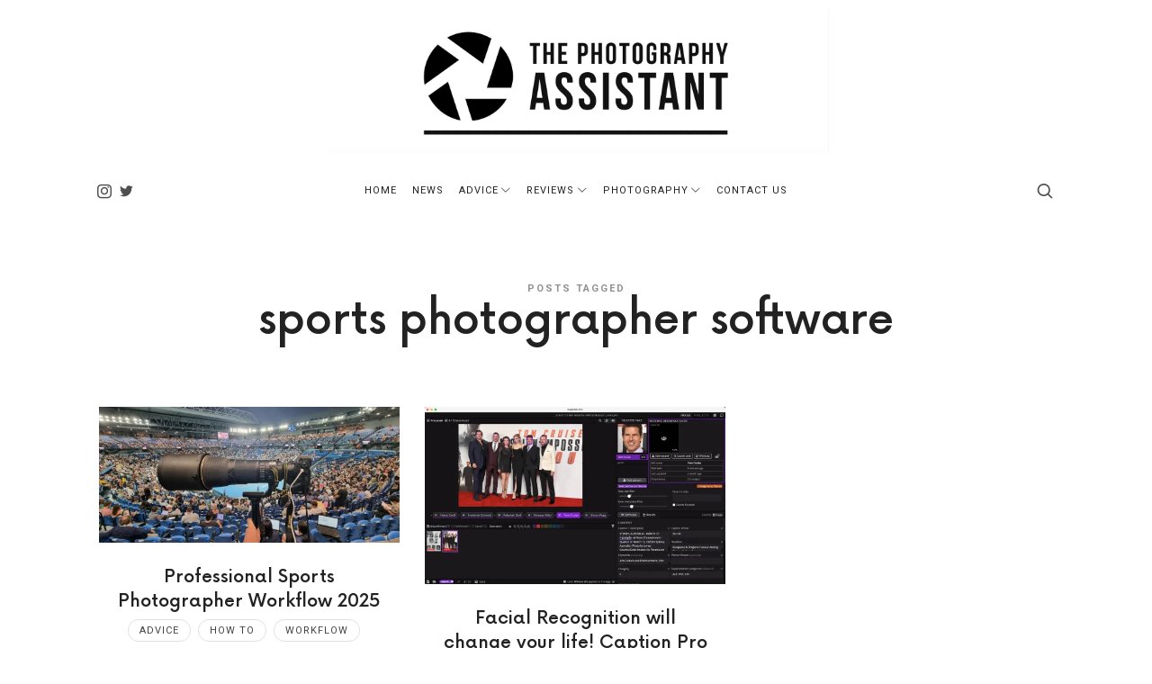

--- FILE ---
content_type: text/html; charset=UTF-8
request_url: https://thephotographyassistant.com/tag/sports-photographer-software/
body_size: 21087
content:
<!doctype html>
<html dir="ltr" lang="en-GB" prefix="og: https://ogp.me/ns#" class="no-featured-area is-menu-bottom is-menu-bar is-nav-single-rounded is-nav-single-no-animated is-comments-minimal is-comments-image-rounded is-comment-form-boxed is-comment-form-border-arrow is-footer-subscribe-light is-footer-widgets-align-left is-footer-full-width is-sidebar-right is-sidebar-sticky is-sidebar-align-center is-widget-title-align-center is-widget-bottomline is-trending-posts-default is-meta-uppercase is-header-light is-header-full-width is-header-parallax-no is-menu-sticky is-menu-fixed-width is-menu-align-center is-menu-light is-submenu-light is-submenu-align-center is-menu-uppercase is-intro-align-center is-intro-text-dark is-intro-parallax-no is-link-box-title-default is-link-box-title-transform-none is-link-box-text-align-center is-link-box-v-align-center is-link-box-parallax-no is-more-link-button-style is-about-author-boxed is-related-posts-parallax is-related-posts-overflow is-share-links-minimal is-tagcloud-minimal is-featured-area-fixed is-slider-buttons-center-margin is-slider-buttons-sharp-edges is-slider-buttons-dark is-slider-title-default is-slider-parallax-no is-slider-title-none-uppercase is-slider-more-link-show is-slider-more-link-button-style is-slider-text-align-center is-slider-v-align-center is-slider-h-align-center is-body-full-width is-single-post-title-default is-post-title-align-center is-post-media-overflow is-blog-text-align-center is-meta-with-none is-about-author-center is-tagline-hidden" data-title-ratio="0.5" data-link-box-title-ratio="0.5" data-generic-button-style="" data-header-bg-shape="">
<head>
	<meta charset="UTF-8">
					<meta name="viewport" content="width=device-width, initial-scale=1">
				<link rel="profile" href="http://gmpg.org/xfn/11">
	<title>sports photographer software - The Photography Assistant</title>
	<style>img:is([sizes="auto" i], [sizes^="auto," i]) { contain-intrinsic-size: 3000px 1500px }</style>
	
		<!-- All in One SEO 4.9.3 - aioseo.com -->
	<meta name="robots" content="max-image-preview:large" />
	<link rel="canonical" href="https://thephotographyassistant.com/tag/sports-photographer-software/" />
	<meta name="generator" content="All in One SEO (AIOSEO) 4.9.3" />
		<script data-jetpack-boost="ignore" type="application/ld+json" class="aioseo-schema">
			{"@context":"https:\/\/schema.org","@graph":[{"@type":"BreadcrumbList","@id":"https:\/\/thephotographyassistant.com\/tag\/sports-photographer-software\/#breadcrumblist","itemListElement":[{"@type":"ListItem","@id":"https:\/\/thephotographyassistant.com#listItem","position":1,"name":"Home","item":"https:\/\/thephotographyassistant.com","nextItem":{"@type":"ListItem","@id":"https:\/\/thephotographyassistant.com\/tag\/sports-photographer-software\/#listItem","name":"sports photographer software"}},{"@type":"ListItem","@id":"https:\/\/thephotographyassistant.com\/tag\/sports-photographer-software\/#listItem","position":2,"name":"sports photographer software","previousItem":{"@type":"ListItem","@id":"https:\/\/thephotographyassistant.com#listItem","name":"Home"}}]},{"@type":"CollectionPage","@id":"https:\/\/thephotographyassistant.com\/tag\/sports-photographer-software\/#collectionpage","url":"https:\/\/thephotographyassistant.com\/tag\/sports-photographer-software\/","name":"sports photographer software - The Photography Assistant","inLanguage":"en-GB","isPartOf":{"@id":"https:\/\/thephotographyassistant.com\/#website"},"breadcrumb":{"@id":"https:\/\/thephotographyassistant.com\/tag\/sports-photographer-software\/#breadcrumblist"}},{"@type":"Organization","@id":"https:\/\/thephotographyassistant.com\/#organization","name":"The Photography Assistant","description":"TPA is a photography resource for anyone with an interest in photography. Offering advice, reviews, resources and inspiration.","url":"https:\/\/thephotographyassistant.com\/","logo":{"@type":"ImageObject","url":"https:\/\/i0.wp.com\/thephotographyassistant.com\/wp-content\/uploads\/2023\/06\/tpa-square.jpg?fit=840%2C840&ssl=1","@id":"https:\/\/thephotographyassistant.com\/tag\/sports-photographer-software\/#organizationLogo","width":840,"height":840},"image":{"@id":"https:\/\/thephotographyassistant.com\/tag\/sports-photographer-software\/#organizationLogo"},"sameAs":["https:\/\/x.com\/thephotoassist","https:\/\/instagram.com\/thephotoassist"]},{"@type":"WebSite","@id":"https:\/\/thephotographyassistant.com\/#website","url":"https:\/\/thephotographyassistant.com\/","name":"The Photography Assistant","alternateName":"TPA","description":"TPA is a photography resource for anyone with an interest in photography. Offering advice, reviews, resources and inspiration.","inLanguage":"en-GB","publisher":{"@id":"https:\/\/thephotographyassistant.com\/#organization"}}]}
		</script>
		<!-- All in One SEO -->

<link rel='dns-prefetch' href='//www.googletagmanager.com' />
<link rel='dns-prefetch' href='//stats.wp.com' />
<link rel='dns-prefetch' href='//fonts.googleapis.com' />
<link rel='preconnect' href='//i0.wp.com' />
<link rel="alternate" type="application/rss+xml" title="The Photography Assistant &raquo; Feed" href="https://thephotographyassistant.com/feed/" />
<link rel="alternate" type="application/rss+xml" title="The Photography Assistant &raquo; Comments Feed" href="https://thephotographyassistant.com/comments/feed/" />
<link rel="alternate" type="application/rss+xml" title="The Photography Assistant &raquo; sports photographer software Tag Feed" href="https://thephotographyassistant.com/tag/sports-photographer-software/feed/" />
		<!-- This site uses the Google Analytics by MonsterInsights plugin v9.11.1 - Using Analytics tracking - https://www.monsterinsights.com/ -->
							
			
							<!-- / Google Analytics by MonsterInsights -->
		
<link rel='stylesheet' id='all-css-13063e2ab6e437baed0977215c06c9da' href='https://thephotographyassistant.com/wp-content/boost-cache/static/79badba36e.min.css' type='text/css' media='all' />
<style id='theblogger-style-inline-css'>
.site-title { font-family: 'Jost*', sans-serif; }

.nav-menu, .entry-meta, .owl-nav, label, .page-links, .navigation, .entry-title i, .site-info, .filters { font-family: 'Roboto'; }

.widget-title { font-family: 'Roboto'; }

h1, .entry-title, .footer-subscribe h3, .widget_categories ul li, .widget_recent_entries ul li a, .widget_pages ul li, .widget_nav_menu ul li, .widget_archive ul li, .widget_most_recommended_posts ul li a, .widget_calendar table caption, .tptn_title, .nav-single a, .widget_recent_comments ul li, .widget_product_categories ul li, .widget_meta ul li, .widget_rss ul a.rsswidget { font-family: 'Now', sans-serif; }

h2, h3, h4, h5, h6, blockquote, .tab-titles { font-family: 'Now', sans-serif; }

.slider-box .entry-title { font-family: 'Now', sans-serif; }

.link-box .entry-title { font-family: 'Now', sans-serif; }

@media screen and (min-width: 992px) { .site-header .site-title { font-size: 48px; } }

@media screen and (min-width: 992px) { .nav-menu ul ul { font-size: 10px; } }

h1, .entry-title, .footer-subscribe h3 { font-weight: 500; }

.slider-box .entry-title { font-weight: 700; }

.link-box .entry-title { font-weight: 700; }

@media screen and (min-width: 992px) { .site-title img { max-height: 160px; } }

@media screen and (max-width: 991px) { .site-title img { max-height: 248px; } }

@media screen and (min-width: 992px) { .site-branding-wrap { padding: 10px 0; } }

@media screen and (min-width: 992px) { .intro { padding: 50px 0; } }

@media screen and (min-width: 992px) { .site { margin-top: 0px; margin-bottom: 0px; } }

a { color: #d2ab74; }

a:hover { color: #c9b69b; }

.header-wrap:before { background: linear-gradient(130deg, #0c00ff 30%, #dd3333 100%); }

.header-wrap:before { opacity: 0; }

.intro:before { opacity: 0; }

.site .footer-subscribe { background: #ffffff; }

.top-bar, .top-bar select option { background-color: #171717; }

.header-wrap:after { color: #222222; }

.is-menu-bar .menu-wrap:after { color: #222222; }

.w-75 + .link-box { display: none; }
</style>
<style id='wp-emoji-styles-inline-css'>

	img.wp-smiley, img.emoji {
		display: inline !important;
		border: none !important;
		box-shadow: none !important;
		height: 1em !important;
		width: 1em !important;
		margin: 0 0.07em !important;
		vertical-align: -0.1em !important;
		background: none !important;
		padding: 0 !important;
	}
</style>
<style id='classic-theme-styles-inline-css'>
.wp-block-button__link{background-color:#32373c;border-radius:9999px;box-shadow:none;color:#fff;font-size:1.125em;padding:calc(.667em + 2px) calc(1.333em + 2px);text-decoration:none}.wp-block-file__button{background:#32373c;color:#fff}.wp-block-accordion-heading{margin:0}.wp-block-accordion-heading__toggle{background-color:inherit!important;color:inherit!important}.wp-block-accordion-heading__toggle:not(:focus-visible){outline:none}.wp-block-accordion-heading__toggle:focus,.wp-block-accordion-heading__toggle:hover{background-color:inherit!important;border:none;box-shadow:none;color:inherit;padding:var(--wp--preset--spacing--20,1em) 0;text-decoration:none}.wp-block-accordion-heading__toggle:focus-visible{outline:auto;outline-offset:0}
</style>
<style id='jetpack-sharing-buttons-style-inline-css'>
.jetpack-sharing-buttons__services-list{display:flex;flex-direction:row;flex-wrap:wrap;gap:0;list-style-type:none;margin:5px;padding:0}.jetpack-sharing-buttons__services-list.has-small-icon-size{font-size:12px}.jetpack-sharing-buttons__services-list.has-normal-icon-size{font-size:16px}.jetpack-sharing-buttons__services-list.has-large-icon-size{font-size:24px}.jetpack-sharing-buttons__services-list.has-huge-icon-size{font-size:36px}@media print{.jetpack-sharing-buttons__services-list{display:none!important}}.editor-styles-wrapper .wp-block-jetpack-sharing-buttons{gap:0;padding-inline-start:0}ul.jetpack-sharing-buttons__services-list.has-background{padding:1.25em 2.375em}
</style>
<style id='global-styles-inline-css'>
:root{--wp--preset--aspect-ratio--square: 1;--wp--preset--aspect-ratio--4-3: 4/3;--wp--preset--aspect-ratio--3-4: 3/4;--wp--preset--aspect-ratio--3-2: 3/2;--wp--preset--aspect-ratio--2-3: 2/3;--wp--preset--aspect-ratio--16-9: 16/9;--wp--preset--aspect-ratio--9-16: 9/16;--wp--preset--color--black: #000000;--wp--preset--color--cyan-bluish-gray: #abb8c3;--wp--preset--color--white: #ffffff;--wp--preset--color--pale-pink: #f78da7;--wp--preset--color--vivid-red: #cf2e2e;--wp--preset--color--luminous-vivid-orange: #ff6900;--wp--preset--color--luminous-vivid-amber: #fcb900;--wp--preset--color--light-green-cyan: #7bdcb5;--wp--preset--color--vivid-green-cyan: #00d084;--wp--preset--color--pale-cyan-blue: #8ed1fc;--wp--preset--color--vivid-cyan-blue: #0693e3;--wp--preset--color--vivid-purple: #9b51e0;--wp--preset--gradient--vivid-cyan-blue-to-vivid-purple: linear-gradient(135deg,rgb(6,147,227) 0%,rgb(155,81,224) 100%);--wp--preset--gradient--light-green-cyan-to-vivid-green-cyan: linear-gradient(135deg,rgb(122,220,180) 0%,rgb(0,208,130) 100%);--wp--preset--gradient--luminous-vivid-amber-to-luminous-vivid-orange: linear-gradient(135deg,rgb(252,185,0) 0%,rgb(255,105,0) 100%);--wp--preset--gradient--luminous-vivid-orange-to-vivid-red: linear-gradient(135deg,rgb(255,105,0) 0%,rgb(207,46,46) 100%);--wp--preset--gradient--very-light-gray-to-cyan-bluish-gray: linear-gradient(135deg,rgb(238,238,238) 0%,rgb(169,184,195) 100%);--wp--preset--gradient--cool-to-warm-spectrum: linear-gradient(135deg,rgb(74,234,220) 0%,rgb(151,120,209) 20%,rgb(207,42,186) 40%,rgb(238,44,130) 60%,rgb(251,105,98) 80%,rgb(254,248,76) 100%);--wp--preset--gradient--blush-light-purple: linear-gradient(135deg,rgb(255,206,236) 0%,rgb(152,150,240) 100%);--wp--preset--gradient--blush-bordeaux: linear-gradient(135deg,rgb(254,205,165) 0%,rgb(254,45,45) 50%,rgb(107,0,62) 100%);--wp--preset--gradient--luminous-dusk: linear-gradient(135deg,rgb(255,203,112) 0%,rgb(199,81,192) 50%,rgb(65,88,208) 100%);--wp--preset--gradient--pale-ocean: linear-gradient(135deg,rgb(255,245,203) 0%,rgb(182,227,212) 50%,rgb(51,167,181) 100%);--wp--preset--gradient--electric-grass: linear-gradient(135deg,rgb(202,248,128) 0%,rgb(113,206,126) 100%);--wp--preset--gradient--midnight: linear-gradient(135deg,rgb(2,3,129) 0%,rgb(40,116,252) 100%);--wp--preset--font-size--small: 13px;--wp--preset--font-size--medium: 20px;--wp--preset--font-size--large: 36px;--wp--preset--font-size--x-large: 42px;--wp--preset--spacing--20: 0.44rem;--wp--preset--spacing--30: 0.67rem;--wp--preset--spacing--40: 1rem;--wp--preset--spacing--50: 1.5rem;--wp--preset--spacing--60: 2.25rem;--wp--preset--spacing--70: 3.38rem;--wp--preset--spacing--80: 5.06rem;--wp--preset--shadow--natural: 6px 6px 9px rgba(0, 0, 0, 0.2);--wp--preset--shadow--deep: 12px 12px 50px rgba(0, 0, 0, 0.4);--wp--preset--shadow--sharp: 6px 6px 0px rgba(0, 0, 0, 0.2);--wp--preset--shadow--outlined: 6px 6px 0px -3px rgb(255, 255, 255), 6px 6px rgb(0, 0, 0);--wp--preset--shadow--crisp: 6px 6px 0px rgb(0, 0, 0);}:where(.is-layout-flex){gap: 0.5em;}:where(.is-layout-grid){gap: 0.5em;}body .is-layout-flex{display: flex;}.is-layout-flex{flex-wrap: wrap;align-items: center;}.is-layout-flex > :is(*, div){margin: 0;}body .is-layout-grid{display: grid;}.is-layout-grid > :is(*, div){margin: 0;}:where(.wp-block-columns.is-layout-flex){gap: 2em;}:where(.wp-block-columns.is-layout-grid){gap: 2em;}:where(.wp-block-post-template.is-layout-flex){gap: 1.25em;}:where(.wp-block-post-template.is-layout-grid){gap: 1.25em;}.has-black-color{color: var(--wp--preset--color--black) !important;}.has-cyan-bluish-gray-color{color: var(--wp--preset--color--cyan-bluish-gray) !important;}.has-white-color{color: var(--wp--preset--color--white) !important;}.has-pale-pink-color{color: var(--wp--preset--color--pale-pink) !important;}.has-vivid-red-color{color: var(--wp--preset--color--vivid-red) !important;}.has-luminous-vivid-orange-color{color: var(--wp--preset--color--luminous-vivid-orange) !important;}.has-luminous-vivid-amber-color{color: var(--wp--preset--color--luminous-vivid-amber) !important;}.has-light-green-cyan-color{color: var(--wp--preset--color--light-green-cyan) !important;}.has-vivid-green-cyan-color{color: var(--wp--preset--color--vivid-green-cyan) !important;}.has-pale-cyan-blue-color{color: var(--wp--preset--color--pale-cyan-blue) !important;}.has-vivid-cyan-blue-color{color: var(--wp--preset--color--vivid-cyan-blue) !important;}.has-vivid-purple-color{color: var(--wp--preset--color--vivid-purple) !important;}.has-black-background-color{background-color: var(--wp--preset--color--black) !important;}.has-cyan-bluish-gray-background-color{background-color: var(--wp--preset--color--cyan-bluish-gray) !important;}.has-white-background-color{background-color: var(--wp--preset--color--white) !important;}.has-pale-pink-background-color{background-color: var(--wp--preset--color--pale-pink) !important;}.has-vivid-red-background-color{background-color: var(--wp--preset--color--vivid-red) !important;}.has-luminous-vivid-orange-background-color{background-color: var(--wp--preset--color--luminous-vivid-orange) !important;}.has-luminous-vivid-amber-background-color{background-color: var(--wp--preset--color--luminous-vivid-amber) !important;}.has-light-green-cyan-background-color{background-color: var(--wp--preset--color--light-green-cyan) !important;}.has-vivid-green-cyan-background-color{background-color: var(--wp--preset--color--vivid-green-cyan) !important;}.has-pale-cyan-blue-background-color{background-color: var(--wp--preset--color--pale-cyan-blue) !important;}.has-vivid-cyan-blue-background-color{background-color: var(--wp--preset--color--vivid-cyan-blue) !important;}.has-vivid-purple-background-color{background-color: var(--wp--preset--color--vivid-purple) !important;}.has-black-border-color{border-color: var(--wp--preset--color--black) !important;}.has-cyan-bluish-gray-border-color{border-color: var(--wp--preset--color--cyan-bluish-gray) !important;}.has-white-border-color{border-color: var(--wp--preset--color--white) !important;}.has-pale-pink-border-color{border-color: var(--wp--preset--color--pale-pink) !important;}.has-vivid-red-border-color{border-color: var(--wp--preset--color--vivid-red) !important;}.has-luminous-vivid-orange-border-color{border-color: var(--wp--preset--color--luminous-vivid-orange) !important;}.has-luminous-vivid-amber-border-color{border-color: var(--wp--preset--color--luminous-vivid-amber) !important;}.has-light-green-cyan-border-color{border-color: var(--wp--preset--color--light-green-cyan) !important;}.has-vivid-green-cyan-border-color{border-color: var(--wp--preset--color--vivid-green-cyan) !important;}.has-pale-cyan-blue-border-color{border-color: var(--wp--preset--color--pale-cyan-blue) !important;}.has-vivid-cyan-blue-border-color{border-color: var(--wp--preset--color--vivid-cyan-blue) !important;}.has-vivid-purple-border-color{border-color: var(--wp--preset--color--vivid-purple) !important;}.has-vivid-cyan-blue-to-vivid-purple-gradient-background{background: var(--wp--preset--gradient--vivid-cyan-blue-to-vivid-purple) !important;}.has-light-green-cyan-to-vivid-green-cyan-gradient-background{background: var(--wp--preset--gradient--light-green-cyan-to-vivid-green-cyan) !important;}.has-luminous-vivid-amber-to-luminous-vivid-orange-gradient-background{background: var(--wp--preset--gradient--luminous-vivid-amber-to-luminous-vivid-orange) !important;}.has-luminous-vivid-orange-to-vivid-red-gradient-background{background: var(--wp--preset--gradient--luminous-vivid-orange-to-vivid-red) !important;}.has-very-light-gray-to-cyan-bluish-gray-gradient-background{background: var(--wp--preset--gradient--very-light-gray-to-cyan-bluish-gray) !important;}.has-cool-to-warm-spectrum-gradient-background{background: var(--wp--preset--gradient--cool-to-warm-spectrum) !important;}.has-blush-light-purple-gradient-background{background: var(--wp--preset--gradient--blush-light-purple) !important;}.has-blush-bordeaux-gradient-background{background: var(--wp--preset--gradient--blush-bordeaux) !important;}.has-luminous-dusk-gradient-background{background: var(--wp--preset--gradient--luminous-dusk) !important;}.has-pale-ocean-gradient-background{background: var(--wp--preset--gradient--pale-ocean) !important;}.has-electric-grass-gradient-background{background: var(--wp--preset--gradient--electric-grass) !important;}.has-midnight-gradient-background{background: var(--wp--preset--gradient--midnight) !important;}.has-small-font-size{font-size: var(--wp--preset--font-size--small) !important;}.has-medium-font-size{font-size: var(--wp--preset--font-size--medium) !important;}.has-large-font-size{font-size: var(--wp--preset--font-size--large) !important;}.has-x-large-font-size{font-size: var(--wp--preset--font-size--x-large) !important;}
:where(.wp-block-columns.is-layout-flex){gap: 2em;}:where(.wp-block-columns.is-layout-grid){gap: 2em;}
:root :where(.wp-block-pullquote){font-size: 1.5em;line-height: 1.6;}
:where(.wp-block-post-template.is-layout-flex){gap: 1.25em;}:where(.wp-block-post-template.is-layout-grid){gap: 1.25em;}
:where(.wp-block-term-template.is-layout-flex){gap: 1.25em;}:where(.wp-block-term-template.is-layout-grid){gap: 1.25em;}
</style>
<link rel='stylesheet' id='theblogger-fonts-css' href='//fonts.googleapis.com/css?family=Roboto%3A400%2C400i%2C700%2C700i&#038;ver=6.8.3' media='all' />





<!-- Google tag (gtag.js) snippet added by Site Kit -->
<!-- Google Analytics snippet added by Site Kit -->


<link rel="https://api.w.org/" href="https://thephotographyassistant.com/wp-json/" /><link rel="alternate" title="JSON" type="application/json" href="https://thephotographyassistant.com/wp-json/wp/v2/tags/689" /><link rel="EditURI" type="application/rsd+xml" title="RSD" href="https://thephotographyassistant.com/xmlrpc.php?rsd" />
<meta name="generator" content="WordPress 6.8.3" />
<meta name="generator" content="Site Kit by Google 1.170.0" />	<style>img#wpstats{display:none}</style>
		
<!-- Google AdSense meta tags added by Site Kit -->
<meta name="google-adsense-platform-account" content="ca-host-pub-2644536267352236">
<meta name="google-adsense-platform-domain" content="sitekit.withgoogle.com">
<!-- End Google AdSense meta tags added by Site Kit -->
<link rel="icon" href="https://i0.wp.com/thephotographyassistant.com/wp-content/uploads/2023/04/cropped-Screenshot-2023-04-21-at-7.47.45-pm.png?fit=32%2C32&#038;ssl=1" sizes="32x32" />
<link rel="icon" href="https://i0.wp.com/thephotographyassistant.com/wp-content/uploads/2023/04/cropped-Screenshot-2023-04-21-at-7.47.45-pm.png?fit=192%2C192&#038;ssl=1" sizes="192x192" />
<link rel="apple-touch-icon" href="https://i0.wp.com/thephotographyassistant.com/wp-content/uploads/2023/04/cropped-Screenshot-2023-04-21-at-7.47.45-pm.png?fit=180%2C180&#038;ssl=1" />
<meta name="msapplication-TileImage" content="https://i0.wp.com/thephotographyassistant.com/wp-content/uploads/2023/04/cropped-Screenshot-2023-04-21-at-7.47.45-pm.png?fit=270%2C270&#038;ssl=1" />
</head>

<body class="archive tag tag-sports-photographer-software tag-689 wp-theme-theblogger">
    <div id="page" class="hfeed site">
				
        <header id="masthead" class="site-header" role="banner">
						<div class="header-wrap" data-parallax-video="">
				<div class="header-wrap-inner">
					<div class="site-branding">
						<div class="site-branding-wrap">
							<div class="site-branding-left">
															</div> <!-- .site-branding-left -->
							
							<div class="site-branding-center">
																			<h1 class="site-title">
												<a href="https://thephotographyassistant.com/" rel="home">
													<span class="screen-reader-text">The Photography Assistant</span>
													
																													<img alt="The Photography Assistant" src="//thephotographyassistant.com/wp-content/uploads/2023/04/Screenshot-2023-04-21-at-7.53.38-pm.png">
																												
																													<img class="logo-negative" alt="The Photography Assistant" src="https://i0.wp.com/thephotographyassistant.com/wp-content/uploads/2023/04/Screenshot-2023-04-21-at-7.46.53-pm-e1682070576957.png?fit=852%2C407&#038;ssl=1">
																											</a>
											</h1> <!-- .site-title -->
																		
								<p class="site-description">
									TPA is a photography resource for anyone with an interest in photography. Offering advice, reviews, resources and inspiration.								</p> <!-- .site-description -->
							</div> <!-- .site-branding-center -->
							
							<div class="site-branding-right">
															</div> <!-- .site-branding-right -->
						</div> <!-- .site-branding-wrap -->
					</div> <!-- .site-branding -->
					
					<nav id="site-navigation" class="main-navigation site-navigation" role="navigation">
						<div class="menu-wrap">
							<div class="layout-medium">
								<a class="menu-toggle">
									<span class="lines"></span>
								</a>
								
																
								<div class="nav-menu"><ul id="menu-tpa-top-menu" class=""><li id="menu-item-703" class="menu-item menu-item-type-custom menu-item-object-custom menu-item-home menu-item-703"><a href="https://thephotographyassistant.com">Home</a></li>
<li id="menu-item-710" class="menu-item menu-item-type-taxonomy menu-item-object-category menu-item-710"><a href="https://thephotographyassistant.com/category/news/">News</a></li>
<li id="menu-item-711" class="menu-item menu-item-type-taxonomy menu-item-object-category menu-item-has-children menu-item-711"><a href="https://thephotographyassistant.com/category/advice/">Advice</a>
<ul class="sub-menu">
	<li id="menu-item-4002" class="menu-item menu-item-type-taxonomy menu-item-object-category menu-item-4002"><a href="https://thephotographyassistant.com/category/advice/workflow/">Workflow</a></li>
	<li id="menu-item-4001" class="menu-item menu-item-type-taxonomy menu-item-object-category menu-item-4001"><a href="https://thephotographyassistant.com/category/advice/getting-started/">Getting started</a></li>
	<li id="menu-item-4000" class="menu-item menu-item-type-taxonomy menu-item-object-category menu-item-4000"><a href="https://thephotographyassistant.com/category/advice/how-to/">How to</a></li>
	<li id="menu-item-4333" class="menu-item menu-item-type-taxonomy menu-item-object-category menu-item-4333"><a href="https://thephotographyassistant.com/category/advice/phone-photography/">Phone Photography</a></li>
</ul>
</li>
<li id="menu-item-712" class="menu-item menu-item-type-taxonomy menu-item-object-category menu-item-has-children menu-item-712"><a href="https://thephotographyassistant.com/category/reviews/">Reviews</a>
<ul class="sub-menu">
	<li id="menu-item-4004" class="menu-item menu-item-type-taxonomy menu-item-object-category menu-item-4004"><a href="https://thephotographyassistant.com/category/reviews/software/">Software</a></li>
	<li id="menu-item-4003" class="menu-item menu-item-type-taxonomy menu-item-object-category menu-item-4003"><a href="https://thephotographyassistant.com/category/reviews/equipment/">Equipment</a></li>
</ul>
</li>
<li id="menu-item-3996" class="menu-item menu-item-type-taxonomy menu-item-object-category menu-item-has-children menu-item-3996"><a href="https://thephotographyassistant.com/category/photography/">Photography</a>
<ul class="sub-menu">
	<li id="menu-item-4012" class="menu-item menu-item-type-taxonomy menu-item-object-category menu-item-4012"><a href="https://thephotographyassistant.com/category/photography/sport/">Sports Photography</a></li>
	<li id="menu-item-4011" class="menu-item menu-item-type-taxonomy menu-item-object-category menu-item-4011"><a href="https://thephotographyassistant.com/category/photography/music/">Music</a></li>
	<li id="menu-item-4010" class="menu-item menu-item-type-taxonomy menu-item-object-category menu-item-4010"><a href="https://thephotographyassistant.com/category/photography/portraits/">Portraits</a></li>
	<li id="menu-item-4008" class="menu-item menu-item-type-taxonomy menu-item-object-category menu-item-4008"><a href="https://thephotographyassistant.com/category/photography/fashion/">Fashion</a></li>
	<li id="menu-item-4007" class="menu-item menu-item-type-taxonomy menu-item-object-category menu-item-4007"><a href="https://thephotographyassistant.com/category/photography/travel/">Travel</a></li>
	<li id="menu-item-4006" class="menu-item menu-item-type-taxonomy menu-item-object-category menu-item-4006"><a href="https://thephotographyassistant.com/category/photography/news-photography/">News Photography</a></li>
	<li id="menu-item-4005" class="menu-item menu-item-type-taxonomy menu-item-object-category menu-item-4005"><a href="https://thephotographyassistant.com/category/photography/documentary-photography/">Documentary Photography</a></li>
	<li id="menu-item-3999" class="menu-item menu-item-type-taxonomy menu-item-object-category menu-item-3999"><a href="https://thephotographyassistant.com/category/photography/year-in-review/">Year in Review</a></li>
</ul>
</li>
<li id="menu-item-714" class="menu-item menu-item-type-post_type menu-item-object-page menu-item-714"><a href="https://thephotographyassistant.com/contact/">Contact Us</a></li>
</ul></div>								
																			<a class="search-toggle toggle-link"></a>
											
											<div class="search-container">
												<div class="search-box" role="search">
													<form class="search-form" method="get" action="https://thephotographyassistant.com/">
														<label>
															<span>
																Search for															</span>
															<input type="search" id="search-field" name="s" placeholder="type and hit enter">
														</label>
														<input type="submit" class="search-submit" value="Search">
													</form> <!-- .search-form -->
												</div> <!-- .search-box -->
											</div> <!-- .search-container -->
																		
																			<div class="social-container widget-area">
																<a class="social-link instagram" target="_blank" href="https://www.instagram.com/thephotoassist"></a>
							<a class="social-link twitter" target="_blank" href="https://twitter.com/thephotoassist"></a>
														</div> <!-- .social-container -->
																	</div> <!-- .layout-medium -->
						</div> <!-- .menu-wrap -->
					</nav> <!-- #site-navigation .main-navigation .site-navigation -->
				</div> <!-- .header-wrap-inner -->
			</div> <!-- .header-wrap -->
        </header> <!-- #masthead .site-header -->


<div id="main" class="site-main">
	<div class="layout-medium">
		<div id="primary" class="content-area ">
			<div id="content" class="site-content" role="main">
								<div class="post-header archive-header post-header-classic">
													<header class="entry-header">
									<h1 class="entry-title">
										<i>Posts tagged</i>
										
										<span class="cat-title">sports photographer software</span>
									</h1>
																	</header> <!-- .entry-header -->
											</div> <!-- .post-header-classic -->
							
								
				<div class="blog-grid-wrap">
					<div class="blog-stream blog-grid blog-small masonry " data-layout="masonry" data-item-width="320">
																<article id="post-901" class="post-901 post type-post status-publish format-standard has-post-thumbnail hentry category-advice category-how-to category-workflow tag-australian-open-workflow tag-australian-sports-photography tag-autofocus tag-camera-ftp tag-caption-pro tag-facial-recognition-caption tag-facial-recognition-photography tag-football-photographer-workflow tag-ftp tag-how-to-become-a-photographer tag-how-to-speed-up-captioning tag-newspaper-photographer-workflow tag-nikon-sports-photography tag-nrl-photo-workflow tag-nrl-photographer tag-photo-mechanic tag-photography-blog tag-photography-resource tag-photography-workflow tag-rugby-photographer-workflow tag-sftp tag-sports-camera tag-sports-photographer-software tag-sports-photographer-workflow tag-sports-photography tag-sports-photography-workflow tag-tennis-photographer tag-tennis-photography tag-what-software-do-photographers-use is-cat-link-borders-light is-cat-link-rounded">
											<div class="hentry-wrap">
																<div class="featured-image">
					<a href="https://thephotographyassistant.com/professional-sports-photographer-workflow-2023/">
						<img width="550" height="248" src="https://i0.wp.com/thephotographyassistant.com/wp-content/uploads/2023/05/20220119_212135-scaled.jpg?fit=550%2C248&amp;ssl=1" class="attachment-theblogger_image_size_2 size-theblogger_image_size_2 wp-post-image" alt="A Nikon Z9 with a 400mm F2.8E lens attached at Rod Laver Arena in Melbourne during the Australian Open" decoding="async" fetchpriority="high" srcset="https://i0.wp.com/thephotographyassistant.com/wp-content/uploads/2023/05/20220119_212135-scaled.jpg?w=2560&amp;ssl=1 2560w, https://i0.wp.com/thephotographyassistant.com/wp-content/uploads/2023/05/20220119_212135-scaled.jpg?resize=300%2C135&amp;ssl=1 300w, https://i0.wp.com/thephotographyassistant.com/wp-content/uploads/2023/05/20220119_212135-scaled.jpg?resize=1024%2C461&amp;ssl=1 1024w, https://i0.wp.com/thephotographyassistant.com/wp-content/uploads/2023/05/20220119_212135-scaled.jpg?resize=768%2C346&amp;ssl=1 768w, https://i0.wp.com/thephotographyassistant.com/wp-content/uploads/2023/05/20220119_212135-scaled.jpg?resize=1221%2C550&amp;ssl=1 1221w, https://i0.wp.com/thephotographyassistant.com/wp-content/uploads/2023/05/20220119_212135-scaled.jpg?resize=1060%2C477&amp;ssl=1 1060w, https://i0.wp.com/thephotographyassistant.com/wp-content/uploads/2023/05/20220119_212135-scaled.jpg?resize=1536%2C692&amp;ssl=1 1536w, https://i0.wp.com/thephotographyassistant.com/wp-content/uploads/2023/05/20220119_212135-scaled.jpg?resize=2048%2C922&amp;ssl=1 2048w, https://i0.wp.com/thephotographyassistant.com/wp-content/uploads/2023/05/20220119_212135-scaled.jpg?resize=550%2C248&amp;ssl=1 550w, https://i0.wp.com/thephotographyassistant.com/wp-content/uploads/2023/05/20220119_212135-scaled.jpg?resize=1110%2C500&amp;ssl=1 1110w, https://i0.wp.com/thephotographyassistant.com/wp-content/uploads/2023/05/20220119_212135-scaled.jpg?resize=1920%2C865&amp;ssl=1 1920w, https://i0.wp.com/thephotographyassistant.com/wp-content/uploads/2023/05/20220119_212135-scaled.jpg?w=1420&amp;ssl=1 1420w, https://i0.wp.com/thephotographyassistant.com/wp-content/uploads/2023/05/20220119_212135-scaled.jpg?w=2130&amp;ssl=1 2130w" sizes="(max-width: 550px) 100vw, 550px" />					</a>
				</div> <!-- .featured-image -->
															<div class="hentry-middle">
													<header class="entry-header">
																												<h2 class="entry-title">
															<a href="https://thephotographyassistant.com/professional-sports-photographer-workflow-2023/">Professional Sports Photographer Workflow 2025</a>
														</h2>
																			<div class="entry-meta below-title">
										<span class="cat-links">
					<span class="prefix">
						in					</span>
					<a href="https://thephotographyassistant.com/category/advice/" rel="category tag">Advice</a> <a href="https://thephotographyassistant.com/category/advice/how-to/" rel="category tag">How to</a> <a href="https://thephotographyassistant.com/category/advice/workflow/" rel="category tag">Workflow</a>				</span> <!-- .cat-links -->
						<span class="entry-share">
				<span class="entry-share-text">Share</span> <!-- .entry-share-text -->
				
				<span class="entry-share-wrap">
					<span class="entry-share-inner-wrap">
						<a class="share-facebook" rel="nofollow" target="_blank" href="https://www.facebook.com/sharer.php?u=https://thephotographyassistant.com/professional-sports-photographer-workflow-2023/&#038;t=Professional%20Sports%20Photographer%20Workflow%202025" title="Share this post on Facebook">Facebook</a>
						
						<a class="share-twitter" rel="nofollow" target="_blank" href="https://twitter.com/intent/tweet?text=Currently%20reading:%20&#039;Professional%20Sports%20Photographer%20Workflow%202025&#039;%20on%20https://thephotographyassistant.com/professional-sports-photographer-workflow-2023/" title="Tweet this post to your followers">Twitter</a>
						
						<a class="share-pinterest" rel="nofollow" target="_blank" href="https://pinterest.com/pin/create/button/?url=https://thephotographyassistant.com/professional-sports-photographer-workflow-2023/&#038;media=https://thephotographyassistant.com/wp-content/uploads/2023/05/20220119_212135-scaled.jpg&#038;description=Professional%20Sports%20Photographer%20Workflow%202025" title="Pin it">Pinterest</a>
						
						<a class="share-mail" rel="nofollow" target="_blank" href="mailto:?subject=I%20wanted%20you%20to%20see%20this%20post&#038;body=Check%20out%20this%20post:%20Professional%20Sports%20Photographer%20Workflow%202025%20-%20https://thephotographyassistant.com/professional-sports-photographer-workflow-2023/" title="Email this post to a friend">Email</a>
					</span> <!-- .entry-share-inner-wrap -->
				</span> <!-- .entry-share-wrap -->
			</span> <!-- .entry-share -->
							</div> <!-- .entry-meta .below-title -->
																	</header> <!-- .entry-header -->
													<div class="entry-content">
														<p>Whilst capturing the action is the obvious main job of a sports photographer, getting your photos out to the world as quickly as possible is equally, if not more important. In this post I will&#8230; </p>
<p class="more"><a class="more-link" href="https://thephotographyassistant.com/professional-sports-photographer-workflow-2023/">Read More</a></p>
													</div> <!-- .entry-content -->
																									</div> <!-- .hentry-middle -->
											</div> <!-- .hentry-wrap -->
										</article>
																			<article id="post-832" class="post-832 post type-post status-publish format-standard has-post-thumbnail hentry category-reviews category-software category-workflow tag-ai-captioning tag-australia tag-best-captioning-software tag-best-new-photography-software tag-best-photography-apps tag-best-photography-software tag-caption-pro tag-celebrity-facial-recognition tag-entertainment-photographer-software tag-facial-recognition-for-photographers tag-how-to-photograph-a-red-carpet tag-how-to-speed-up-captioning tag-photography-blog tag-photography-facial-recognition tag-photography-news tag-photography-resource tag-photography-review tag-sports-photographer-software is-cat-link-borders-light is-cat-link-rounded">
											<div class="hentry-wrap">
																<div class="featured-image">
					<a href="https://thephotographyassistant.com/facial-recognition-will-change-your-life-caption-pro-review/">
						<img width="550" height="324" src="https://i0.wp.com/thephotographyassistant.com/wp-content/uploads/2023/05/Screenshot-2023-05-14-at-2.45.38-pm.png?fit=550%2C324&amp;ssl=1" class="attachment-theblogger_image_size_2 size-theblogger_image_size_2 wp-post-image" alt="" decoding="async" srcset="https://i0.wp.com/thephotographyassistant.com/wp-content/uploads/2023/05/Screenshot-2023-05-14-at-2.45.38-pm.png?w=3024&amp;ssl=1 3024w, https://i0.wp.com/thephotographyassistant.com/wp-content/uploads/2023/05/Screenshot-2023-05-14-at-2.45.38-pm.png?resize=300%2C177&amp;ssl=1 300w, https://i0.wp.com/thephotographyassistant.com/wp-content/uploads/2023/05/Screenshot-2023-05-14-at-2.45.38-pm.png?resize=1024%2C604&amp;ssl=1 1024w, https://i0.wp.com/thephotographyassistant.com/wp-content/uploads/2023/05/Screenshot-2023-05-14-at-2.45.38-pm.png?resize=768%2C453&amp;ssl=1 768w, https://i0.wp.com/thephotographyassistant.com/wp-content/uploads/2023/05/Screenshot-2023-05-14-at-2.45.38-pm.png?resize=932%2C550&amp;ssl=1 932w, https://i0.wp.com/thephotographyassistant.com/wp-content/uploads/2023/05/Screenshot-2023-05-14-at-2.45.38-pm.png?resize=1060%2C625&amp;ssl=1 1060w, https://i0.wp.com/thephotographyassistant.com/wp-content/uploads/2023/05/Screenshot-2023-05-14-at-2.45.38-pm.png?resize=1536%2C906&amp;ssl=1 1536w, https://i0.wp.com/thephotographyassistant.com/wp-content/uploads/2023/05/Screenshot-2023-05-14-at-2.45.38-pm.png?resize=2048%2C1208&amp;ssl=1 2048w, https://i0.wp.com/thephotographyassistant.com/wp-content/uploads/2023/05/Screenshot-2023-05-14-at-2.45.38-pm.png?resize=550%2C324&amp;ssl=1 550w, https://i0.wp.com/thephotographyassistant.com/wp-content/uploads/2023/05/Screenshot-2023-05-14-at-2.45.38-pm.png?resize=848%2C500&amp;ssl=1 848w, https://i0.wp.com/thephotographyassistant.com/wp-content/uploads/2023/05/Screenshot-2023-05-14-at-2.45.38-pm.png?resize=1920%2C1133&amp;ssl=1 1920w, https://i0.wp.com/thephotographyassistant.com/wp-content/uploads/2023/05/Screenshot-2023-05-14-at-2.45.38-pm.png?resize=1831%2C1080&amp;ssl=1 1831w, https://i0.wp.com/thephotographyassistant.com/wp-content/uploads/2023/05/Screenshot-2023-05-14-at-2.45.38-pm.png?w=1420&amp;ssl=1 1420w, https://i0.wp.com/thephotographyassistant.com/wp-content/uploads/2023/05/Screenshot-2023-05-14-at-2.45.38-pm.png?w=2130&amp;ssl=1 2130w" sizes="(max-width: 550px) 100vw, 550px" />					</a>
				</div> <!-- .featured-image -->
															<div class="hentry-middle">
													<header class="entry-header">
																												<h2 class="entry-title">
															<a href="https://thephotographyassistant.com/facial-recognition-will-change-your-life-caption-pro-review/">Facial Recognition will change your life! Caption Pro Review</a>
														</h2>
																			<div class="entry-meta below-title">
										<span class="cat-links">
					<span class="prefix">
						in					</span>
					<a href="https://thephotographyassistant.com/category/reviews/" rel="category tag">Reviews</a> <a href="https://thephotographyassistant.com/category/reviews/software/" rel="category tag">Software</a> <a href="https://thephotographyassistant.com/category/advice/workflow/" rel="category tag">Workflow</a>				</span> <!-- .cat-links -->
						<span class="entry-share">
				<span class="entry-share-text">Share</span> <!-- .entry-share-text -->
				
				<span class="entry-share-wrap">
					<span class="entry-share-inner-wrap">
						<a class="share-facebook" rel="nofollow" target="_blank" href="https://www.facebook.com/sharer.php?u=https://thephotographyassistant.com/facial-recognition-will-change-your-life-caption-pro-review/&#038;t=Facial%20Recognition%20will%20change%20your%20life!%20Caption%20Pro%20Review" title="Share this post on Facebook">Facebook</a>
						
						<a class="share-twitter" rel="nofollow" target="_blank" href="https://twitter.com/intent/tweet?text=Currently%20reading:%20&#039;Facial%20Recognition%20will%20change%20your%20life!%20Caption%20Pro%20Review&#039;%20on%20https://thephotographyassistant.com/facial-recognition-will-change-your-life-caption-pro-review/" title="Tweet this post to your followers">Twitter</a>
						
						<a class="share-pinterest" rel="nofollow" target="_blank" href="https://pinterest.com/pin/create/button/?url=https://thephotographyassistant.com/facial-recognition-will-change-your-life-caption-pro-review/&#038;media=https://thephotographyassistant.com/wp-content/uploads/2023/05/Screenshot-2023-05-14-at-2.45.38-pm.png&#038;description=Facial%20Recognition%20will%20change%20your%20life!%20Caption%20Pro%20Review" title="Pin it">Pinterest</a>
						
						<a class="share-mail" rel="nofollow" target="_blank" href="mailto:?subject=I%20wanted%20you%20to%20see%20this%20post&#038;body=Check%20out%20this%20post:%20Facial%20Recognition%20will%20change%20your%20life!%20Caption%20Pro%20Review%20-%20https://thephotographyassistant.com/facial-recognition-will-change-your-life-caption-pro-review/" title="Email this post to a friend">Email</a>
					</span> <!-- .entry-share-inner-wrap -->
				</span> <!-- .entry-share-wrap -->
			</span> <!-- .entry-share -->
							</div> <!-- .entry-meta .below-title -->
																	</header> <!-- .entry-header -->
													<div class="entry-content">
														<p>Ok so that headline is slightly hyperbolic, but in all honesty Caption Pro has changed my (working) life! Let me tell you why facial recognition captioning will change how you work and save you hours&#8230;&#8230; </p>
<p class="more"><a class="more-link" href="https://thephotographyassistant.com/facial-recognition-will-change-your-life-caption-pro-review/">Read More</a></p>
													</div> <!-- .entry-content -->
																									</div> <!-- .hentry-middle -->
											</div> <!-- .hentry-wrap -->
										</article>
														</div> <!-- .blog-stream .blog-grid .blog-small .masonry -->
				</div> <!-- .blog-grid-wrap -->
							</div> <!-- #content .site-content -->
		</div> <!-- #primary .content-area -->
			</div> <!-- .layout-medium -->
</div> <!-- #main .site-main -->

        <footer id="colophon" class="site-footer" role="contentinfo">
						
						
									<div class="footer-widgets widget-area">
							<div class="layout-medium">
								<div class="row">
																																							<div class="col-md-4">
													<aside id="categories-4" class="widget widget_categories"><h3 class="widget-title"><span>Categories</span></h3>
			<ul>
					<li class="cat-item cat-item-56"><a href="https://thephotographyassistant.com/category/advice/">Advice</a>
<ul class='children'>
	<li class="cat-item cat-item-58"><a href="https://thephotographyassistant.com/category/advice/getting-started/">Getting started</a>
</li>
	<li class="cat-item cat-item-63"><a href="https://thephotographyassistant.com/category/advice/how-to/">How to</a>
</li>
	<li class="cat-item cat-item-759"><a href="https://thephotographyassistant.com/category/advice/phone-photography/">Phone Photography</a>
</li>
	<li class="cat-item cat-item-61"><a href="https://thephotographyassistant.com/category/advice/workflow/">Workflow</a>
</li>
</ul>
</li>
	<li class="cat-item cat-item-57"><a href="https://thephotographyassistant.com/category/news/">News</a>
</li>
	<li class="cat-item cat-item-64"><a href="https://thephotographyassistant.com/category/photography/">Photography</a>
<ul class='children'>
	<li class="cat-item cat-item-638"><a href="https://thephotographyassistant.com/category/photography/documentary-photography/">Documentary Photography</a>
</li>
	<li class="cat-item cat-item-195"><a href="https://thephotographyassistant.com/category/photography/entertainment/">Entertainment</a>
</li>
	<li class="cat-item cat-item-366"><a href="https://thephotographyassistant.com/category/photography/episodics/">Episodics</a>
</li>
	<li class="cat-item cat-item-214"><a href="https://thephotographyassistant.com/category/photography/fashion/">Fashion</a>
</li>
	<li class="cat-item cat-item-200"><a href="https://thephotographyassistant.com/category/photography/music/">Music</a>
</li>
	<li class="cat-item cat-item-629"><a href="https://thephotographyassistant.com/category/photography/news-photography/">News Photography</a>
</li>
	<li class="cat-item cat-item-381"><a href="https://thephotographyassistant.com/category/photography/portraits/">Portraits</a>
</li>
	<li class="cat-item cat-item-382"><a href="https://thephotographyassistant.com/category/photography/sport/">Sports Photography</a>
</li>
	<li class="cat-item cat-item-222"><a href="https://thephotographyassistant.com/category/photography/travel/">Travel</a>
</li>
	<li class="cat-item cat-item-378"><a href="https://thephotographyassistant.com/category/photography/tv/">TV Stills</a>
</li>
	<li class="cat-item cat-item-240"><a href="https://thephotographyassistant.com/category/photography/year-in-review/">Year in Review</a>
</li>
</ul>
</li>
	<li class="cat-item cat-item-55"><a href="https://thephotographyassistant.com/category/reviews/">Reviews</a>
<ul class='children'>
	<li class="cat-item cat-item-59"><a href="https://thephotographyassistant.com/category/reviews/software/">Software</a>
</li>
</ul>
</li>
	<li class="cat-item cat-item-1"><a href="https://thephotographyassistant.com/category/uncategorised/">Uncategorised</a>
</li>
			</ul>

			</aside>												</div>
												<div class="col-md-4">
													<aside id="widget_tptn_pop-2" class="widget tptn_posts_list_widget"><h3 class="widget-title"><span>Trending</span></h3><div class="tptn_posts  tptn_posts_widget tptn_posts_widget-widget_tptn_pop-2    "><ul><li><a href="https://thephotographyassistant.com/professional-sports-photographer-workflow-2023/"     class="tptn_link"><img width="250" height="250" src="https://i0.wp.com/thephotographyassistant.com/wp-content/uploads/2023/05/20220119_212135-scaled.jpg?resize=250%2C250&amp;ssl=1" class="tptn_featured tptn_thumb size-tptn_thumbnail" alt="A Nikon Z9 with a 400mm F2.8E lens attached at Rod Laver Arena in Melbourne during the Australian Open" style="" title="Professional Sports Photographer Workflow 2025" decoding="async" loading="lazy" srcset="https://i0.wp.com/thephotographyassistant.com/wp-content/uploads/2023/05/20220119_212135-scaled.jpg?resize=150%2C150&amp;ssl=1 150w, https://i0.wp.com/thephotographyassistant.com/wp-content/uploads/2023/05/20220119_212135-scaled.jpg?resize=550%2C550&amp;ssl=1 550w, https://i0.wp.com/thephotographyassistant.com/wp-content/uploads/2023/05/20220119_212135-scaled.jpg?resize=300%2C300&amp;ssl=1 300w, https://i0.wp.com/thephotographyassistant.com/wp-content/uploads/2023/05/20220119_212135-scaled.jpg?resize=250%2C250&amp;ssl=1 250w, https://i0.wp.com/thephotographyassistant.com/wp-content/uploads/2023/05/20220119_212135-scaled.jpg?zoom=2&amp;resize=250%2C250&amp;ssl=1 500w, https://i0.wp.com/thephotographyassistant.com/wp-content/uploads/2023/05/20220119_212135-scaled.jpg?zoom=3&amp;resize=250%2C250&amp;ssl=1 750w" sizes="auto, (max-width: 250px) 100vw, 250px" srcset="https://i0.wp.com/thephotographyassistant.com/wp-content/uploads/2023/05/20220119_212135-scaled.jpg?resize=150%2C150&amp;ssl=1 150w, https://i0.wp.com/thephotographyassistant.com/wp-content/uploads/2023/05/20220119_212135-scaled.jpg?resize=550%2C550&amp;ssl=1 550w, https://i0.wp.com/thephotographyassistant.com/wp-content/uploads/2023/05/20220119_212135-scaled.jpg?resize=300%2C300&amp;ssl=1 300w, https://i0.wp.com/thephotographyassistant.com/wp-content/uploads/2023/05/20220119_212135-scaled.jpg?resize=250%2C250&amp;ssl=1 250w, https://i0.wp.com/thephotographyassistant.com/wp-content/uploads/2023/05/20220119_212135-scaled.jpg?zoom=2&amp;resize=250%2C250&amp;ssl=1 500w, https://i0.wp.com/thephotographyassistant.com/wp-content/uploads/2023/05/20220119_212135-scaled.jpg?zoom=3&amp;resize=250%2C250&amp;ssl=1 750w" /></a><span class="tptn_after_thumb"><a href="https://thephotographyassistant.com/professional-sports-photographer-workflow-2023/"     class="tptn_link"><span class="tptn_title">Professional Sports Photographer Workflow 2025</span></a><span class="tptn_date"> 1 April 2025</span> </span></li><li><a href="https://thephotographyassistant.com/how-to-photograph-a-red-carpet/"     class="tptn_link"><img width="250" height="250" src="https://i0.wp.com/thephotographyassistant.com/wp-content/uploads/2023/05/GY1_1863-scaled.jpg?resize=250%2C250&amp;ssl=1" class="tptn_featured tptn_thumb size-tptn_thumbnail" alt="Red Carpet Photographers in Cannes" style="" title="How to Photograph A Red Carpet" decoding="async" loading="lazy" srcset="https://i0.wp.com/thephotographyassistant.com/wp-content/uploads/2023/05/GY1_1863-scaled.jpg?resize=150%2C150&amp;ssl=1 150w, https://i0.wp.com/thephotographyassistant.com/wp-content/uploads/2023/05/GY1_1863-scaled.jpg?resize=550%2C550&amp;ssl=1 550w, https://i0.wp.com/thephotographyassistant.com/wp-content/uploads/2023/05/GY1_1863-scaled.jpg?resize=300%2C300&amp;ssl=1 300w, https://i0.wp.com/thephotographyassistant.com/wp-content/uploads/2023/05/GY1_1863-scaled.jpg?resize=250%2C250&amp;ssl=1 250w, https://i0.wp.com/thephotographyassistant.com/wp-content/uploads/2023/05/GY1_1863-scaled.jpg?zoom=2&amp;resize=250%2C250&amp;ssl=1 500w, https://i0.wp.com/thephotographyassistant.com/wp-content/uploads/2023/05/GY1_1863-scaled.jpg?zoom=3&amp;resize=250%2C250&amp;ssl=1 750w" sizes="auto, (max-width: 250px) 100vw, 250px" srcset="https://i0.wp.com/thephotographyassistant.com/wp-content/uploads/2023/05/GY1_1863-scaled.jpg?resize=150%2C150&amp;ssl=1 150w, https://i0.wp.com/thephotographyassistant.com/wp-content/uploads/2023/05/GY1_1863-scaled.jpg?resize=550%2C550&amp;ssl=1 550w, https://i0.wp.com/thephotographyassistant.com/wp-content/uploads/2023/05/GY1_1863-scaled.jpg?resize=300%2C300&amp;ssl=1 300w, https://i0.wp.com/thephotographyassistant.com/wp-content/uploads/2023/05/GY1_1863-scaled.jpg?resize=250%2C250&amp;ssl=1 250w, https://i0.wp.com/thephotographyassistant.com/wp-content/uploads/2023/05/GY1_1863-scaled.jpg?zoom=2&amp;resize=250%2C250&amp;ssl=1 500w, https://i0.wp.com/thephotographyassistant.com/wp-content/uploads/2023/05/GY1_1863-scaled.jpg?zoom=3&amp;resize=250%2C250&amp;ssl=1 750w" /></a><span class="tptn_after_thumb"><a href="https://thephotographyassistant.com/how-to-photograph-a-red-carpet/"     class="tptn_link"><span class="tptn_title">How to Photograph A Red Carpet</span></a><span class="tptn_date"> 19 May 2023</span> </span></li><li><a href="https://thephotographyassistant.com/facial-recognition-will-change-your-life-caption-pro-review/"     class="tptn_link"><img width="250" height="250" src="https://i0.wp.com/thephotographyassistant.com/wp-content/uploads/2023/05/Screenshot-2023-05-14-at-2.45.38-pm.png?resize=250%2C250&amp;ssl=1" class="tptn_featured tptn_thumb size-tptn_thumbnail" alt="Screenshot-2023-05-14-at-2.45.38-pm" style="" title="Facial Recognition will change your life! Caption Pro Review" decoding="async" loading="lazy" srcset="https://i0.wp.com/thephotographyassistant.com/wp-content/uploads/2023/05/Screenshot-2023-05-14-at-2.45.38-pm.png?resize=150%2C150&amp;ssl=1 150w, https://i0.wp.com/thephotographyassistant.com/wp-content/uploads/2023/05/Screenshot-2023-05-14-at-2.45.38-pm.png?resize=550%2C550&amp;ssl=1 550w, https://i0.wp.com/thephotographyassistant.com/wp-content/uploads/2023/05/Screenshot-2023-05-14-at-2.45.38-pm.png?resize=300%2C300&amp;ssl=1 300w, https://i0.wp.com/thephotographyassistant.com/wp-content/uploads/2023/05/Screenshot-2023-05-14-at-2.45.38-pm.png?resize=250%2C250&amp;ssl=1 250w, https://i0.wp.com/thephotographyassistant.com/wp-content/uploads/2023/05/Screenshot-2023-05-14-at-2.45.38-pm.png?zoom=2&amp;resize=250%2C250&amp;ssl=1 500w, https://i0.wp.com/thephotographyassistant.com/wp-content/uploads/2023/05/Screenshot-2023-05-14-at-2.45.38-pm.png?zoom=3&amp;resize=250%2C250&amp;ssl=1 750w" sizes="auto, (max-width: 250px) 100vw, 250px" srcset="https://i0.wp.com/thephotographyassistant.com/wp-content/uploads/2023/05/Screenshot-2023-05-14-at-2.45.38-pm.png?resize=150%2C150&amp;ssl=1 150w, https://i0.wp.com/thephotographyassistant.com/wp-content/uploads/2023/05/Screenshot-2023-05-14-at-2.45.38-pm.png?resize=550%2C550&amp;ssl=1 550w, https://i0.wp.com/thephotographyassistant.com/wp-content/uploads/2023/05/Screenshot-2023-05-14-at-2.45.38-pm.png?resize=300%2C300&amp;ssl=1 300w, https://i0.wp.com/thephotographyassistant.com/wp-content/uploads/2023/05/Screenshot-2023-05-14-at-2.45.38-pm.png?resize=250%2C250&amp;ssl=1 250w, https://i0.wp.com/thephotographyassistant.com/wp-content/uploads/2023/05/Screenshot-2023-05-14-at-2.45.38-pm.png?zoom=2&amp;resize=250%2C250&amp;ssl=1 500w, https://i0.wp.com/thephotographyassistant.com/wp-content/uploads/2023/05/Screenshot-2023-05-14-at-2.45.38-pm.png?zoom=3&amp;resize=250%2C250&amp;ssl=1 750w" /></a><span class="tptn_after_thumb"><a href="https://thephotographyassistant.com/facial-recognition-will-change-your-life-caption-pro-review/"     class="tptn_link"><span class="tptn_title">Facial Recognition will change your life! Caption Pro Review</span></a><span class="tptn_date"> 16 May 2023</span> </span></li></ul><div class="tptn_clear"></div></div></aside>												</div>
												<div class="col-md-4">
													
		<aside id="recent-posts-1" class="widget widget_recent_entries">
		<h3 class="widget-title"><span>Recent</span></h3>
		<ul>
											<li>
					<a href="https://thephotographyassistant.com/ftp-vs-camera-app-which-is-best-for-photographers/">FTP vs. Camera App: Which is Best for Photographers?</a>
									</li>
											<li>
					<a href="https://thephotographyassistant.com/film-buying-guide/">Where to Buy Film: Your Ultimate Guide to Film Photography Supplies Across America</a>
									</li>
											<li>
					<a href="https://thephotographyassistant.com/professional-sports-photographer-workflow-2023/">Professional Sports Photographer Workflow 2025</a>
									</li>
					</ul>

		</aside><aside id="tag_cloud-3" class="widget widget_tag_cloud"><h3 class="widget-title"><span>Tags</span></h3><div class="tagcloud"><a href="https://thephotographyassistant.com/tag/atp/" class="tag-cloud-link tag-link-413 tag-link-position-1" style="font-size: 10.52pt;" aria-label="atp (2 items)">atp</a>
<a href="https://thephotographyassistant.com/tag/australia/" class="tag-cloud-link tag-link-223 tag-link-position-2" style="font-size: 18.36pt;" aria-label="australia (10 items)">australia</a>
<a href="https://thephotographyassistant.com/tag/australian-open/" class="tag-cloud-link tag-link-354 tag-link-position-3" style="font-size: 10.52pt;" aria-label="Australian Open (2 items)">Australian Open</a>
<a href="https://thephotographyassistant.com/tag/autofocus/" class="tag-cloud-link tag-link-155 tag-link-position-4" style="font-size: 10.52pt;" aria-label="autofocus (2 items)">autofocus</a>
<a href="https://thephotographyassistant.com/tag/behind-the-scenes/" class="tag-cloud-link tag-link-431 tag-link-position-5" style="font-size: 10.52pt;" aria-label="behind the scenes (2 items)">behind the scenes</a>
<a href="https://thephotographyassistant.com/tag/bella-hadid/" class="tag-cloud-link tag-link-210 tag-link-position-6" style="font-size: 12.2pt;" aria-label="bella hadid (3 items)">bella hadid</a>
<a href="https://thephotographyassistant.com/tag/bella-hadid-bra/" class="tag-cloud-link tag-link-642 tag-link-position-7" style="font-size: 8pt;" aria-label="bella hadid bra (1 item)">bella hadid bra</a>
<a href="https://thephotographyassistant.com/tag/best-sports-photos/" class="tag-cloud-link tag-link-433 tag-link-position-8" style="font-size: 10.52pt;" aria-label="best sports photos (2 items)">best sports photos</a>
<a href="https://thephotographyassistant.com/tag/caption-pro/" class="tag-cloud-link tag-link-174 tag-link-position-9" style="font-size: 12.2pt;" aria-label="caption pro (3 items)">caption pro</a>
<a href="https://thephotographyassistant.com/tag/china/" class="tag-cloud-link tag-link-459 tag-link-position-10" style="font-size: 8pt;" aria-label="china (1 item)">china</a>
<a href="https://thephotographyassistant.com/tag/cleavage/" class="tag-cloud-link tag-link-646 tag-link-position-11" style="font-size: 8pt;" aria-label="cleavage (1 item)">cleavage</a>
<a href="https://thephotographyassistant.com/tag/documentary-photography/" class="tag-cloud-link tag-link-193 tag-link-position-12" style="font-size: 15.7pt;" aria-label="documentary photography (6 items)">documentary photography</a>
<a href="https://thephotographyassistant.com/tag/drone-photography/" class="tag-cloud-link tag-link-265 tag-link-position-13" style="font-size: 10.52pt;" aria-label="drone photography (2 items)">drone photography</a>
<a href="https://thephotographyassistant.com/tag/ftp/" class="tag-cloud-link tag-link-803 tag-link-position-14" style="font-size: 10.52pt;" aria-label="ftp (2 items)">ftp</a>
<a href="https://thephotographyassistant.com/tag/grand-slam/" class="tag-cloud-link tag-link-275 tag-link-position-15" style="font-size: 10.52pt;" aria-label="Grand Slam (2 items)">Grand Slam</a>
<a href="https://thephotographyassistant.com/tag/how-to-become-a-photographer/" class="tag-cloud-link tag-link-143 tag-link-position-16" style="font-size: 16.4pt;" aria-label="how to become a photographer (7 items)">how to become a photographer</a>
<a href="https://thephotographyassistant.com/tag/how-to-photograph-a-red-carpet/" class="tag-cloud-link tag-link-163 tag-link-position-17" style="font-size: 10.52pt;" aria-label="how to photograph a red carpet (2 items)">how to photograph a red carpet</a>
<a href="https://thephotographyassistant.com/tag/how-to-speed-up-captioning/" class="tag-cloud-link tag-link-683 tag-link-position-18" style="font-size: 10.52pt;" aria-label="how to speed up captioning (2 items)">how to speed up captioning</a>
<a href="https://thephotographyassistant.com/tag/how-to-start-in-photography/" class="tag-cloud-link tag-link-142 tag-link-position-19" style="font-size: 12.2pt;" aria-label="how to start in photography (3 items)">how to start in photography</a>
<a href="https://thephotographyassistant.com/tag/how-to-take-better-photos/" class="tag-cloud-link tag-link-147 tag-link-position-20" style="font-size: 10.52pt;" aria-label="how to take better photos (2 items)">how to take better photos</a>
<a href="https://thephotographyassistant.com/tag/iphone-photography/" class="tag-cloud-link tag-link-750 tag-link-position-21" style="font-size: 15.7pt;" aria-label="iPhone photography (6 items)">iPhone photography</a>
<a href="https://thephotographyassistant.com/tag/katy-perry/" class="tag-cloud-link tag-link-199 tag-link-position-22" style="font-size: 10.52pt;" aria-label="katy perry (2 items)">katy perry</a>
<a href="https://thephotographyassistant.com/tag/kendall-jenner/" class="tag-cloud-link tag-link-168 tag-link-position-23" style="font-size: 13.6pt;" aria-label="kendall jenner (4 items)">kendall jenner</a>
<a href="https://thephotographyassistant.com/tag/nadal/" class="tag-cloud-link tag-link-311 tag-link-position-24" style="font-size: 10.52pt;" aria-label="Nadal (2 items)">Nadal</a>
<a href="https://thephotographyassistant.com/tag/news-photography/" class="tag-cloud-link tag-link-202 tag-link-position-25" style="font-size: 13.6pt;" aria-label="news photography (4 items)">news photography</a>
<a href="https://thephotographyassistant.com/tag/nikon/" class="tag-cloud-link tag-link-369 tag-link-position-26" style="font-size: 12.2pt;" aria-label="nikon (3 items)">nikon</a>
<a href="https://thephotographyassistant.com/tag/nikon-photography/" class="tag-cloud-link tag-link-170 tag-link-position-27" style="font-size: 16.4pt;" aria-label="nikon photography (7 items)">nikon photography</a>
<a href="https://thephotographyassistant.com/tag/nikon-z9/" class="tag-cloud-link tag-link-536 tag-link-position-28" style="font-size: 10.52pt;" aria-label="nikon z9 (2 items)">nikon z9</a>
<a href="https://thephotographyassistant.com/tag/photography/" class="tag-cloud-link tag-link-230 tag-link-position-29" style="font-size: 20.32pt;" aria-label="photography (14 items)">photography</a>
<a href="https://thephotographyassistant.com/tag/photography-blog/" class="tag-cloud-link tag-link-141 tag-link-position-30" style="font-size: 21.72pt;" aria-label="photography blog (18 items)">photography blog</a>
<a href="https://thephotographyassistant.com/tag/photography-news/" class="tag-cloud-link tag-link-144 tag-link-position-31" style="font-size: 16.4pt;" aria-label="photography news (7 items)">photography news</a>
<a href="https://thephotographyassistant.com/tag/photography-resource/" class="tag-cloud-link tag-link-139 tag-link-position-32" style="font-size: 22pt;" aria-label="photography resource (19 items)">photography resource</a>
<a href="https://thephotographyassistant.com/tag/photography-workflow/" class="tag-cloud-link tag-link-178 tag-link-position-33" style="font-size: 10.52pt;" aria-label="photography workflow (2 items)">photography workflow</a>
<a href="https://thephotographyassistant.com/tag/photojournalism/" class="tag-cloud-link tag-link-353 tag-link-position-34" style="font-size: 10.52pt;" aria-label="photojournalism (2 items)">photojournalism</a>
<a href="https://thephotographyassistant.com/tag/raw-compression/" class="tag-cloud-link tag-link-732 tag-link-position-35" style="font-size: 10.52pt;" aria-label="raw compression (2 items)">raw compression</a>
<a href="https://thephotographyassistant.com/tag/roger-federer/" class="tag-cloud-link tag-link-331 tag-link-position-36" style="font-size: 10.52pt;" aria-label="Roger Federer (2 items)">Roger Federer</a>
<a href="https://thephotographyassistant.com/tag/serena-williams/" class="tag-cloud-link tag-link-335 tag-link-position-37" style="font-size: 10.52pt;" aria-label="Serena WIlliams (2 items)">Serena WIlliams</a>
<a href="https://thephotographyassistant.com/tag/sftp/" class="tag-cloud-link tag-link-804 tag-link-position-38" style="font-size: 10.52pt;" aria-label="sftp (2 items)">sftp</a>
<a href="https://thephotographyassistant.com/tag/sports-photographer-software/" class="tag-cloud-link tag-link-689 tag-link-position-39" style="font-size: 10.52pt;" aria-label="sports photographer software (2 items)">sports photographer software</a>
<a href="https://thephotographyassistant.com/tag/sports-photography/" class="tag-cloud-link tag-link-177 tag-link-position-40" style="font-size: 17.8pt;" aria-label="sports photography (9 items)">sports photography</a>
<a href="https://thephotographyassistant.com/tag/sydney-photographer/" class="tag-cloud-link tag-link-208 tag-link-position-41" style="font-size: 15.7pt;" aria-label="sydney photographer (6 items)">sydney photographer</a>
<a href="https://thephotographyassistant.com/tag/tennis-photographer/" class="tag-cloud-link tag-link-180 tag-link-position-42" style="font-size: 10.52pt;" aria-label="tennis photographer (2 items)">tennis photographer</a>
<a href="https://thephotographyassistant.com/tag/tennis-photography/" class="tag-cloud-link tag-link-600 tag-link-position-43" style="font-size: 10.52pt;" aria-label="tennis photography (2 items)">tennis photography</a>
<a href="https://thephotographyassistant.com/tag/world-sports-photographer-of-the-year/" class="tag-cloud-link tag-link-619 tag-link-position-44" style="font-size: 10.52pt;" aria-label="world sports photographer of the year (2 items)">world sports photographer of the year</a>
<a href="https://thephotographyassistant.com/tag/wta/" class="tag-cloud-link tag-link-622 tag-link-position-45" style="font-size: 10.52pt;" aria-label="wta (2 items)">wta</a></div>
</aside>												</div>
																			</div>
							</div>
						</div>
								
									<div class="site-info">
							<span style="display: none;">© James Gourley 2023</span>			<div class="textwidget">© James Gourley 2023</div>
								</div>
							</footer>
	</div>
    
	






	
	
<script src="//www.googletagmanager.com/gtag/js?id=G-KKSQCHZ4KL"  data-cfasync="false" data-wpfc-render="false" type="text/javascript" async></script><script data-cfasync="false" data-wpfc-render="false" type="text/javascript">
				var mi_version = '9.11.1';
				var mi_track_user = true;
				var mi_no_track_reason = '';
								var MonsterInsightsDefaultLocations = {"page_location":"https:\/\/thephotographyassistant.com\/tag\/sports-photographer-software\/"};
								if ( typeof MonsterInsightsPrivacyGuardFilter === 'function' ) {
					var MonsterInsightsLocations = (typeof MonsterInsightsExcludeQuery === 'object') ? MonsterInsightsPrivacyGuardFilter( MonsterInsightsExcludeQuery ) : MonsterInsightsPrivacyGuardFilter( MonsterInsightsDefaultLocations );
				} else {
					var MonsterInsightsLocations = (typeof MonsterInsightsExcludeQuery === 'object') ? MonsterInsightsExcludeQuery : MonsterInsightsDefaultLocations;
				}

								var disableStrs = [
										'ga-disable-G-KKSQCHZ4KL',
									];

				/* Function to detect opted out users */
				function __gtagTrackerIsOptedOut() {
					for (var index = 0; index < disableStrs.length; index++) {
						if (document.cookie.indexOf(disableStrs[index] + '=true') > -1) {
							return true;
						}
					}

					return false;
				}

				/* Disable tracking if the opt-out cookie exists. */
				if (__gtagTrackerIsOptedOut()) {
					for (var index = 0; index < disableStrs.length; index++) {
						window[disableStrs[index]] = true;
					}
				}

				/* Opt-out function */
				function __gtagTrackerOptout() {
					for (var index = 0; index < disableStrs.length; index++) {
						document.cookie = disableStrs[index] + '=true; expires=Thu, 31 Dec 2099 23:59:59 UTC; path=/';
						window[disableStrs[index]] = true;
					}
				}

				if ('undefined' === typeof gaOptout) {
					function gaOptout() {
						__gtagTrackerOptout();
					}
				}
								window.dataLayer = window.dataLayer || [];

				window.MonsterInsightsDualTracker = {
					helpers: {},
					trackers: {},
				};
				if (mi_track_user) {
					function __gtagDataLayer() {
						dataLayer.push(arguments);
					}

					function __gtagTracker(type, name, parameters) {
						if (!parameters) {
							parameters = {};
						}

						if (parameters.send_to) {
							__gtagDataLayer.apply(null, arguments);
							return;
						}

						if (type === 'event') {
														parameters.send_to = monsterinsights_frontend.v4_id;
							var hookName = name;
							if (typeof parameters['event_category'] !== 'undefined') {
								hookName = parameters['event_category'] + ':' + name;
							}

							if (typeof MonsterInsightsDualTracker.trackers[hookName] !== 'undefined') {
								MonsterInsightsDualTracker.trackers[hookName](parameters);
							} else {
								__gtagDataLayer('event', name, parameters);
							}
							
						} else {
							__gtagDataLayer.apply(null, arguments);
						}
					}

					__gtagTracker('js', new Date());
					__gtagTracker('set', {
						'developer_id.dZGIzZG': true,
											});
					if ( MonsterInsightsLocations.page_location ) {
						__gtagTracker('set', MonsterInsightsLocations);
					}
										__gtagTracker('config', 'G-KKSQCHZ4KL', {"forceSSL":"true","link_attribution":"true"} );
										window.gtag = __gtagTracker;										(function () {
						/* https://developers.google.com/analytics/devguides/collection/analyticsjs/ */
						/* ga and __gaTracker compatibility shim. */
						var noopfn = function () {
							return null;
						};
						var newtracker = function () {
							return new Tracker();
						};
						var Tracker = function () {
							return null;
						};
						var p = Tracker.prototype;
						p.get = noopfn;
						p.set = noopfn;
						p.send = function () {
							var args = Array.prototype.slice.call(arguments);
							args.unshift('send');
							__gaTracker.apply(null, args);
						};
						var __gaTracker = function () {
							var len = arguments.length;
							if (len === 0) {
								return;
							}
							var f = arguments[len - 1];
							if (typeof f !== 'object' || f === null || typeof f.hitCallback !== 'function') {
								if ('send' === arguments[0]) {
									var hitConverted, hitObject = false, action;
									if ('event' === arguments[1]) {
										if ('undefined' !== typeof arguments[3]) {
											hitObject = {
												'eventAction': arguments[3],
												'eventCategory': arguments[2],
												'eventLabel': arguments[4],
												'value': arguments[5] ? arguments[5] : 1,
											}
										}
									}
									if ('pageview' === arguments[1]) {
										if ('undefined' !== typeof arguments[2]) {
											hitObject = {
												'eventAction': 'page_view',
												'page_path': arguments[2],
											}
										}
									}
									if (typeof arguments[2] === 'object') {
										hitObject = arguments[2];
									}
									if (typeof arguments[5] === 'object') {
										Object.assign(hitObject, arguments[5]);
									}
									if ('undefined' !== typeof arguments[1].hitType) {
										hitObject = arguments[1];
										if ('pageview' === hitObject.hitType) {
											hitObject.eventAction = 'page_view';
										}
									}
									if (hitObject) {
										action = 'timing' === arguments[1].hitType ? 'timing_complete' : hitObject.eventAction;
										hitConverted = mapArgs(hitObject);
										__gtagTracker('event', action, hitConverted);
									}
								}
								return;
							}

							function mapArgs(args) {
								var arg, hit = {};
								var gaMap = {
									'eventCategory': 'event_category',
									'eventAction': 'event_action',
									'eventLabel': 'event_label',
									'eventValue': 'event_value',
									'nonInteraction': 'non_interaction',
									'timingCategory': 'event_category',
									'timingVar': 'name',
									'timingValue': 'value',
									'timingLabel': 'event_label',
									'page': 'page_path',
									'location': 'page_location',
									'title': 'page_title',
									'referrer' : 'page_referrer',
								};
								for (arg in args) {
																		if (!(!args.hasOwnProperty(arg) || !gaMap.hasOwnProperty(arg))) {
										hit[gaMap[arg]] = args[arg];
									} else {
										hit[arg] = args[arg];
									}
								}
								return hit;
							}

							try {
								f.hitCallback();
							} catch (ex) {
							}
						};
						__gaTracker.create = newtracker;
						__gaTracker.getByName = newtracker;
						__gaTracker.getAll = function () {
							return [];
						};
						__gaTracker.remove = noopfn;
						__gaTracker.loaded = true;
						window['__gaTracker'] = __gaTracker;
					})();
									} else {
										console.log("");
					(function () {
						function __gtagTracker() {
							return null;
						}

						window['__gtagTracker'] = __gtagTracker;
						window['gtag'] = __gtagTracker;
					})();
									}
			</script><script type="text/javascript">
/* <![CDATA[ */
window._wpemojiSettings = {"baseUrl":"https:\/\/s.w.org\/images\/core\/emoji\/16.0.1\/72x72\/","ext":".png","svgUrl":"https:\/\/s.w.org\/images\/core\/emoji\/16.0.1\/svg\/","svgExt":".svg","source":{"concatemoji":"https:\/\/thephotographyassistant.com\/wp-includes\/js\/wp-emoji-release.min.js?ver=6.8.3"}};
/*! This file is auto-generated */
!function(s,n){var o,i,e;function c(e){try{var t={supportTests:e,timestamp:(new Date).valueOf()};sessionStorage.setItem(o,JSON.stringify(t))}catch(e){}}function p(e,t,n){e.clearRect(0,0,e.canvas.width,e.canvas.height),e.fillText(t,0,0);var t=new Uint32Array(e.getImageData(0,0,e.canvas.width,e.canvas.height).data),a=(e.clearRect(0,0,e.canvas.width,e.canvas.height),e.fillText(n,0,0),new Uint32Array(e.getImageData(0,0,e.canvas.width,e.canvas.height).data));return t.every(function(e,t){return e===a[t]})}function u(e,t){e.clearRect(0,0,e.canvas.width,e.canvas.height),e.fillText(t,0,0);for(var n=e.getImageData(16,16,1,1),a=0;a<n.data.length;a++)if(0!==n.data[a])return!1;return!0}function f(e,t,n,a){switch(t){case"flag":return n(e,"\ud83c\udff3\ufe0f\u200d\u26a7\ufe0f","\ud83c\udff3\ufe0f\u200b\u26a7\ufe0f")?!1:!n(e,"\ud83c\udde8\ud83c\uddf6","\ud83c\udde8\u200b\ud83c\uddf6")&&!n(e,"\ud83c\udff4\udb40\udc67\udb40\udc62\udb40\udc65\udb40\udc6e\udb40\udc67\udb40\udc7f","\ud83c\udff4\u200b\udb40\udc67\u200b\udb40\udc62\u200b\udb40\udc65\u200b\udb40\udc6e\u200b\udb40\udc67\u200b\udb40\udc7f");case"emoji":return!a(e,"\ud83e\udedf")}return!1}function g(e,t,n,a){var r="undefined"!=typeof WorkerGlobalScope&&self instanceof WorkerGlobalScope?new OffscreenCanvas(300,150):s.createElement("canvas"),o=r.getContext("2d",{willReadFrequently:!0}),i=(o.textBaseline="top",o.font="600 32px Arial",{});return e.forEach(function(e){i[e]=t(o,e,n,a)}),i}function t(e){var t=s.createElement("script");t.src=e,t.defer=!0,s.head.appendChild(t)}"undefined"!=typeof Promise&&(o="wpEmojiSettingsSupports",i=["flag","emoji"],n.supports={everything:!0,everythingExceptFlag:!0},e=new Promise(function(e){s.addEventListener("DOMContentLoaded",e,{once:!0})}),new Promise(function(t){var n=function(){try{var e=JSON.parse(sessionStorage.getItem(o));if("object"==typeof e&&"number"==typeof e.timestamp&&(new Date).valueOf()<e.timestamp+604800&&"object"==typeof e.supportTests)return e.supportTests}catch(e){}return null}();if(!n){if("undefined"!=typeof Worker&&"undefined"!=typeof OffscreenCanvas&&"undefined"!=typeof URL&&URL.createObjectURL&&"undefined"!=typeof Blob)try{var e="postMessage("+g.toString()+"("+[JSON.stringify(i),f.toString(),p.toString(),u.toString()].join(",")+"));",a=new Blob([e],{type:"text/javascript"}),r=new Worker(URL.createObjectURL(a),{name:"wpTestEmojiSupports"});return void(r.onmessage=function(e){c(n=e.data),r.terminate(),t(n)})}catch(e){}c(n=g(i,f,p,u))}t(n)}).then(function(e){for(var t in e)n.supports[t]=e[t],n.supports.everything=n.supports.everything&&n.supports[t],"flag"!==t&&(n.supports.everythingExceptFlag=n.supports.everythingExceptFlag&&n.supports[t]);n.supports.everythingExceptFlag=n.supports.everythingExceptFlag&&!n.supports.flag,n.DOMReady=!1,n.readyCallback=function(){n.DOMReady=!0}}).then(function(){return e}).then(function(){var e;n.supports.everything||(n.readyCallback(),(e=n.source||{}).concatemoji?t(e.concatemoji):e.wpemoji&&e.twemoji&&(t(e.twemoji),t(e.wpemoji)))}))}((window,document),window._wpemojiSettings);
/* ]]> */
</script><script type='text/javascript' src='https://thephotographyassistant.com/wp-content/plugins/google-analytics-for-wordpress/assets/js/frontend-gtag.min.js?m=1767742210'></script><script data-cfasync="false" data-wpfc-render="false" type="text/javascript" id='monsterinsights-frontend-script-js-extra'>/* <![CDATA[ */
var monsterinsights_frontend = {"js_events_tracking":"true","download_extensions":"doc,pdf,ppt,zip,xls,docx,pptx,xlsx","inbound_paths":"[{\"path\":\"\\\/go\\\/\",\"label\":\"affiliate\"},{\"path\":\"\\\/recommend\\\/\",\"label\":\"affiliate\"}]","home_url":"https:\/\/thephotographyassistant.com","hash_tracking":"false","v4_id":"G-KKSQCHZ4KL"};/* ]]> */
</script><script type="text/javascript" src="https://thephotographyassistant.com/wp-includes/js/jquery/jquery.min.js?ver=3.7.1" id="jquery-core-js"></script><script type='text/javascript' src='https://thephotographyassistant.com/wp-includes/js/jquery/jquery-migrate.min.js?m=1693207959'></script><script type="text/javascript" src="https://www.googletagmanager.com/gtag/js?id=GT-M399JWR" id="google_gtagjs-js" async></script><script type="text/javascript" id="google_gtagjs-js-after">
/* <![CDATA[ */
window.dataLayer = window.dataLayer || [];function gtag(){dataLayer.push(arguments);}
gtag("set","linker",{"domains":["thephotographyassistant.com"]});
gtag("js", new Date());
gtag("set", "developer_id.dZTNiMT", true);
gtag("config", "GT-M399JWR");
/* ]]> */
</script><script>jQuery(document).ready(function ($) { $('p').selectionSharer();});</script><script type="speculationrules">
{"prefetch":[{"source":"document","where":{"and":[{"href_matches":"\/*"},{"not":{"href_matches":["\/wp-*.php","\/wp-admin\/*","\/wp-content\/uploads\/*","\/wp-content\/*","\/wp-content\/plugins\/*","\/wp-content\/themes\/theblogger\/*","\/*\\?(.+)"]}},{"not":{"selector_matches":"a[rel~=\"nofollow\"]"}},{"not":{"selector_matches":".no-prefetch, .no-prefetch a"}}]},"eagerness":"conservative"}]}
</script><script type='text/javascript' src='https://thephotographyassistant.com/wp-content/boost-cache/static/dd6b6dc789.min.js'></script><script type="text/javascript" src="https://thephotographyassistant.com/wp-content/themes/theblogger/js/resize-sensor.js" id="resize-sensor-js"></script><script type='text/javascript' src='https://thephotographyassistant.com/wp-content/boost-cache/static/db51cb8956.min.js'></script><script type="text/javascript" id="jetpack-stats-js-before">
/* <![CDATA[ */
_stq = window._stq || [];
_stq.push([ "view", {"v":"ext","blog":"217294427","post":"0","tz":"11","srv":"thephotographyassistant.com","arch_tag":"sports-photographer-software","arch_results":"2","j":"1:15.4"} ]);
_stq.push([ "clickTrackerInit", "217294427", "0" ]);
/* ]]> */
</script><script type="text/javascript" src="https://stats.wp.com/e-202603.js" id="jetpack-stats-js" defer="defer" data-wp-strategy="defer"></script><script type='text/javascript' src='https://thephotographyassistant.com/wp-content/plugins/selection-sharer/js/selection-sharer.js?m=1680149069'></script><script>
		(function($) { "use strict"; 
			$.extend($.validator.messages, {
				required: "This field is required.",
				remote: "Please fix this field.",
				email: "Please enter a valid email address.",
				url: "Please enter a valid URL.",
				date: "Please enter a valid date.",
				dateISO: "Please enter a valid date ( ISO ).",
				number: "Please enter a valid number.",
				digits: "Please enter only digits.",
				equalTo: "Please enter the same value again.",
				maxlength: $.validator.format("Please enter no more than {0} characters."),
				minlength: $.validator.format("Please enter at least {0} characters."),
				rangelength: $.validator.format("Please enter a value between {0} and {1} characters long."),
				range: $.validator.format("Please enter a value between {0} and {1}."),
				max: $.validator.format("Please enter a value less than or equal to {0}."),
				min: $.validator.format("Please enter a value greater than or equal to {0}."),
				step: $.validator.format("Please enter a multiple of {0}.")
			});
		})(jQuery);
	</script></body>
</html>

<!-- Page cached by LiteSpeed Cache 7.7 on 2026-01-18 18:46:42 -->

--- FILE ---
content_type: text/css
request_url: https://thephotographyassistant.com/wp-content/boost-cache/static/79badba36e.min.css
body_size: 71598
content:
@charset "UTF-8";
@keyframes selectionSharerPopover-animation{0%{transform:matrix(.97,0,0,1,0,12);filter:alpha(opacity=0);opacity:0}20%{transform:matrix(.99,0,0,1,0,2);filter:alpha(opacity=70);opacity:.7}40%{transform:matrix(1,0,0,1,0,-1);filter:alpha(opacity=100);opacity:1}100%,70%{transform:matrix(1,0,0,1,0,0);filter:alpha(opacity=100);opacity:1}}#selectionSharerPopover{display:none;position:absolute;top:-100px;left:-100px;z-index:1010}#selectionSharerPopover:after{content:'';display:block;position:absolute;bottom:-3px;left:50%;margin-left:-4px;width:8px;height:8px;-webkit-transform:rotate(45deg);transform:rotate(45deg);background:#262625;box-shadow:0 0 2px #262625}#selectionSharerPopover.anim{transition:top .075s ease-out;animation:selectionSharerPopover-animation 180ms forwards linear;-webkit-animation:selectionSharerPopover-animation 180ms forwards linear}#selectionSharerPopover-inner{position:relative;overflow:hidden;-webkit-border-radius:5px;border-radius:5px;border:1px solid;border-color:#262625 #1c1c1b #121211;box-shadow:0 1px 3px -1px rgb(0 0 0 / .7),inset 0 0 1px rgb(255 255 255 / .07),inset 0 0 2px rgb(255 255 255 / .15);background:linear-gradient(to bottom,rgb(49 49 47 / .97),#262625);background-repeat:repeat-x}#selectionSharerPopover .selectionSharerPopover-clip{position:absolute;bottom:-11px;display:block;left:50%;clip:rect(12px 24px 24px 0);margin-left:-12px;width:24px;height:24px;line-height:24px}#selectionSharerPopover .selectionSharerPopover-arrow{display:block;width:20px;height:20px;-webkit-transform:rotate(45deg) scale(.5);transform:rotate(45deg) scale(.5);background-color:#454543;border:2px solid #121211;box-sizing:content-box}.selectionSharer ul{padding:0;display:inline}.selectionSharer ul li{float:left;list-style:none;background:0 0;margin:0}.selectionSharer a.action{display:block;text-indent:-200px;margin:5px 7px;width:20px;height:20px;border:none}.selectionSharer a:hover{color:#ccc}.selectionSharer a.tweet{background:url('data:image/svg+xml;utf8,<svg xmlns="http://www.w3.org/2000/svg" width="171" height="139"><g transform="translate(-282.32053,-396.30734)"><path style="fill:white" d="m 453.82593,412.80619 c -6.3097,2.79897 -13.09189,4.68982 -20.20852,5.54049 7.26413,-4.35454 12.84406,-11.24992 15.47067,-19.46675 -6.79934,4.03295 -14.3293,6.96055 -22.34461,8.53841 -6.41775,-6.83879 -15.56243,-11.111 -25.68298,-11.111 -19.43159,0 -35.18696,15.75365 -35.18696,35.18525 0,2.75781 0.31128,5.44359 0.91155,8.01875 -29.24344,-1.46723 -55.16995,-15.47582 -72.52461,-36.76396 -3.02879,5.19662 -4.76443,11.24048 -4.76443,17.6891 0,12.20777 6.21194,22.97747 15.65332,29.28716 -5.76773,-0.18265 -11.19331,-1.76565 -15.93716,-4.40083 -0.004,0.14663 -0.004,0.29412 -0.004,0.44248 0,17.04767 12.12889,31.26806 28.22555,34.50266 -2.95247,0.80436 -6.06101,1.23398 -9.26989,1.23398 -2.2673,0 -4.47114,-0.22124 -6.62011,-0.63114 4.47801,13.97857 17.47214,24.15143 32.86992,24.43441 -12.04227,9.43796 -27.21366,15.06335 -43.69965,15.06335 -2.84014,0 -5.64082,-0.16722 -8.39349,-0.49223 15.57186,9.98421 34.06703,15.8094 53.93768,15.8094 64.72024,0 100.11301,-53.61524 100.11301,-100.11387 0,-1.52554 -0.0343,-3.04251 -0.10204,-4.55261 6.87394,-4.95995 12.83891,-11.15646 17.55618,-18.21305 z" /></g></svg>') 2px/18px no-repeat}.selectionSharer a.facebook{background:url('data:image/svg+xml;utf8,<svg viewBox="0 0 33 33" width="25" height="25" xmlns="http://www.w3.org/2000/svg" xmlns:xlink="http://www.w3.org/1999/xlink"><g><path style="fill:white" d="M 17.996,32L 12,32 L 12,16 l-4,0 l0-5.514 l 4-0.002l-0.006-3.248C 11.993,2.737, 13.213,0, 18.512,0l 4.412,0 l0,5.515 l-2.757,0 c-2.063,0-2.163,0.77-2.163,2.209l-0.008,2.76l 4.959,0 l-0.585,5.514L 18,16L 17.996,32z"></path></g></svg>') 0/18px no-repeat;display:none}.selectionSharer a.linkedin{background:url('data:image/svg+xml;utf8,<svg xmlns="http://www.w3.org/2000/svg" xmlns:xlink="http://www.w3.org/1999/xlink" x="0px" y="0px" width="300px" height="300px" viewBox="0 0 300 300" enable-background="new 0 0 300 300" xml:space="preserve"><g transform="translate(0.000000,300.000000) scale(0.100000,-0.100000)"><path fill="white" d="M343.999,2812.002C222.998,2770,155,2672.002,155,2540c0-62.002,5-85,27.998-132.998 c108.003-219.004,459.004-206.001,560,21.997c16.001,36.001,18.003,60,15,125c-5,97.002-27.998,146.001-91.997,203.003 C586.001,2827.002,453.999,2850,343.999,2812.002z"/> <path fill="white" d="M2035.996,2052.998c-150.996-31.997-257.998-92.998-365-210l-68.994-75l-7.002,79.004 c-5,42.998-10.996,100.996-14.004,127.998l-5.996,50l-253.999,2.998L1067.998,2030l6.001-62.002c3.003-35,8.999-452.998,12.002-930 L1092.998,170h288.003H1670l2.002,597.998C1675,1365,1675,1365,1697.998,1410.996c34.004,70,87.002,125.005,150,156.006 c75,36.997,192.998,38.999,257.998,5c59.004-31.001,111.006-95,137.002-172.002c21.006-64.004,22.002-77.002,25-647.002 L2270.996,170h290h290l-3.994,642.998c-2.998,547.998-6.006,652.002-20,707.002c-42.998,172.998-97.002,280-187.998,371.001 C2494.004,2037.998,2257.002,2101.001,2035.996,2052.998z"/><path fill="white" d="M167.002,2022.998c-4.004-2.998-7.002-421.997-7.002-930V170h295h295l-2.002,927.998L745,2025 l-286.001,2.998C302.002,2028.999,171.001,2027.002,167.002,2022.998z"/></g></svg>') 2px/18px no-repeat}.selectionSharer a.email{background:url('data:image/svg+xml;utf8,<svg xmlns="http://www.w3.org/2000/svg" width="94" height="64"><g transform="translate(-10, -10)" fill="transparent"><rect x="0" y="0" width="114" height="114"></rect><path d="M12,12 L102,12 L102,72 L12,72 L12,12 Z M16,12 L53,49 C55.6666667,51 58.3333333,51 61,49 L98,12 L16,12 Z M15,72 L45,42 L15,72 Z M69,42 L99,72 L69,42 Z" stroke="white" stroke-width="5"></path></g></svg>') 0/20px no-repeat}#selectionSharerPopunder.fixed{transition:bottom .5s ease-in-out;width:100%;position:fixed;left:0;bottom:-50px}.selectionSharer{transition:-webkit-transform .6s ease-in-out}.selectionSharer.moveDown{-webkit-transform:translate3d(0,60px,0)}#selectionSharerPopunder{position:absolute;left:0;width:100%;height:0;transition:height .5s ease-in-out;background:#ccc;border:none;box-shadow:inset 0 10px 5px -10px rgb(0 0 0 / .5),inset 0 -10px 5px -10px rgb(0 0 0 / .5);border-radius:0;overflow:hidden}#selectionSharerPopunder.show{height:50px}.selectionSharerPlaceholder{height:1em;margin-bottom:-2em;transition:height .5s ease-in-out}.selectionSharerPlaceholder.show{height:50px!important}#selectionSharerPopunder-inner ul{overflow:hidden;float:right;margin:0}#selectionSharerPopunder-inner ul li{padding:5px 4px 5px 1px;overflow:hidden}#selectionSharerPopunder-inner label{color:#fff;font-weight:300;line-height:50px;margin:0 7px 0 10px}#selectionSharerPopunder-inner a{width:25px;height:25px;background-size:25px}#selectionSharerPopunder-inner a.tweet{background-position:0 2px}.wp-block-accordion{box-sizing:border-box}.wp-block-accordion-item.is-open>.wp-block-accordion-heading .wp-block-accordion-heading__toggle-icon{transform:rotate(45deg)}@media (prefers-reduced-motion:no-preference){.wp-block-accordion-item{transition:grid-template-rows .3s ease-out}.wp-block-accordion-item>.wp-block-accordion-heading .wp-block-accordion-heading__toggle-icon{transition:transform .2s ease-in-out}}.wp-block-accordion-heading__toggle{align-items:center;background:none;border:none;color:inherit;cursor:pointer;display:flex;font-family:inherit;font-size:inherit;font-style:inherit;font-weight:inherit;letter-spacing:inherit;line-height:inherit;overflow:hidden;padding:var(--wp--preset--spacing--20,1em) 0;text-align:inherit;text-decoration:inherit;text-transform:inherit;width:100%;word-spacing:inherit}.wp-block-accordion-heading__toggle:not(:focus-visible){outline:none}.wp-block-accordion-heading__toggle:hover .wp-block-accordion-heading__toggle-title{text-decoration:underline}.wp-block-accordion-heading__toggle-title{flex:1}.wp-block-accordion-heading__toggle-icon{align-items:center;display:flex;height:1.2em;justify-content:center;width:1.2em}.wp-block-accordion-panel[aria-hidden=true],.wp-block-accordion-panel[inert]{display:none;margin-block-start:0}.wp-block-archives{box-sizing:border-box}.wp-block-archives-dropdown label{display:block}.wp-block-avatar{line-height:0}.wp-block-avatar,.wp-block-avatar img{box-sizing:border-box}.wp-block-avatar.aligncenter{text-align:center}.wp-block-audio{box-sizing:border-box}.wp-block-audio :where(figcaption){margin-bottom:1em;margin-top:.5em}.wp-block-audio audio{min-width:300px;width:100%}.wp-block-breadcrumbs{box-sizing:border-box}.wp-block-breadcrumbs ol{flex-wrap:wrap;list-style:none}.wp-block-breadcrumbs li,.wp-block-breadcrumbs ol{align-items:center;display:flex;margin:0;padding:0}.wp-block-breadcrumbs li:not(:last-child):after{content:var(--separator,"/");margin:0 .5em;opacity:.7}.wp-block-breadcrumbs span{color:inherit}.wp-block-button__link{align-content:center;box-sizing:border-box;cursor:pointer;display:inline-block;height:100%;text-align:center;word-break:break-word}.wp-block-button__link.aligncenter{text-align:center}.wp-block-button__link.alignright{text-align:right}:where(.wp-block-button__link){border-radius:9999px;box-shadow:none;padding:calc(.667em + 2px) calc(1.333em + 2px);text-decoration:none}.wp-block-button[style*=text-decoration] .wp-block-button__link{text-decoration:inherit}.wp-block-buttons>.wp-block-button.has-custom-width{max-width:none}.wp-block-buttons>.wp-block-button.has-custom-width .wp-block-button__link{width:100%}.wp-block-buttons>.wp-block-button.has-custom-font-size .wp-block-button__link{font-size:inherit}.wp-block-buttons>.wp-block-button.wp-block-button__width-25{width:calc(25% - var(--wp--style--block-gap, .5em)*.75)}.wp-block-buttons>.wp-block-button.wp-block-button__width-50{width:calc(50% - var(--wp--style--block-gap, .5em)*.5)}.wp-block-buttons>.wp-block-button.wp-block-button__width-75{width:calc(75% - var(--wp--style--block-gap, .5em)*.25)}.wp-block-buttons>.wp-block-button.wp-block-button__width-100{flex-basis:100%;width:100%}.wp-block-buttons.is-vertical>.wp-block-button.wp-block-button__width-25{width:25%}.wp-block-buttons.is-vertical>.wp-block-button.wp-block-button__width-50{width:50%}.wp-block-buttons.is-vertical>.wp-block-button.wp-block-button__width-75{width:75%}.wp-block-button.is-style-squared,.wp-block-button__link.wp-block-button.is-style-squared{border-radius:0}.wp-block-button.no-border-radius,.wp-block-button__link.no-border-radius{border-radius:0!important}:root :where(.wp-block-button .wp-block-button__link.is-style-outline),:root :where(.wp-block-button.is-style-outline>.wp-block-button__link){border:2px solid;padding:.667em 1.333em}:root :where(.wp-block-button .wp-block-button__link.is-style-outline:not(.has-text-color)),:root :where(.wp-block-button.is-style-outline>.wp-block-button__link:not(.has-text-color)){color:currentColor}:root :where(.wp-block-button .wp-block-button__link.is-style-outline:not(.has-background)),:root :where(.wp-block-button.is-style-outline>.wp-block-button__link:not(.has-background)){background-color:initial;background-image:none}.wp-block-buttons{box-sizing:border-box}.wp-block-buttons.is-vertical{flex-direction:column}.wp-block-buttons.is-vertical>.wp-block-button:last-child{margin-bottom:0}.wp-block-buttons>.wp-block-button{display:inline-block;margin:0}.wp-block-buttons.is-content-justification-left{justify-content:flex-start}.wp-block-buttons.is-content-justification-left.is-vertical{align-items:flex-start}.wp-block-buttons.is-content-justification-center{justify-content:center}.wp-block-buttons.is-content-justification-center.is-vertical{align-items:center}.wp-block-buttons.is-content-justification-right{justify-content:flex-end}.wp-block-buttons.is-content-justification-right.is-vertical{align-items:flex-end}.wp-block-buttons.is-content-justification-space-between{justify-content:space-between}.wp-block-buttons.aligncenter{text-align:center}.wp-block-buttons:not(.is-content-justification-space-between,.is-content-justification-right,.is-content-justification-left,.is-content-justification-center) .wp-block-button.aligncenter{margin-left:auto;margin-right:auto;width:100%}.wp-block-buttons[style*=text-decoration] .wp-block-button,.wp-block-buttons[style*=text-decoration] .wp-block-button__link{text-decoration:inherit}.wp-block-buttons.has-custom-font-size .wp-block-button__link{font-size:inherit}.wp-block-buttons .wp-block-button__link{width:100%}.wp-block-button.aligncenter,.wp-block-calendar{text-align:center}.wp-block-calendar td,.wp-block-calendar th{border:1px solid;padding:.25em}.wp-block-calendar th{font-weight:400}.wp-block-calendar caption{background-color:inherit}.wp-block-calendar table{border-collapse:collapse;width:100%}.wp-block-calendar table.has-background th{background-color:inherit}.wp-block-calendar table.has-text-color th{color:inherit}.wp-block-calendar :where(table:not(.has-text-color)){color:#40464d}.wp-block-calendar :where(table:not(.has-text-color)) td,.wp-block-calendar :where(table:not(.has-text-color)) th{border-color:#ddd}:where(.wp-block-calendar table:not(.has-background) th){background:#ddd}.wp-block-categories{box-sizing:border-box}.wp-block-categories.alignleft{margin-right:2em}.wp-block-categories.alignright{margin-left:2em}.wp-block-categories.wp-block-categories-dropdown.aligncenter{text-align:center}.wp-block-categories .wp-block-categories__label{display:block;width:100%}.wp-block-code{box-sizing:border-box}.wp-block-code code{direction:ltr;display:block;font-family:inherit;overflow-wrap:break-word;text-align:initial;white-space:pre-wrap}.wp-block-columns{box-sizing:border-box;display:flex;flex-wrap:wrap!important}@media (min-width:782px){.wp-block-columns{flex-wrap:nowrap!important}}.wp-block-columns{align-items:normal!important}.wp-block-columns.are-vertically-aligned-top{align-items:flex-start}.wp-block-columns.are-vertically-aligned-center{align-items:center}.wp-block-columns.are-vertically-aligned-bottom{align-items:flex-end}@media (max-width:781px){.wp-block-columns:not(.is-not-stacked-on-mobile)>.wp-block-column{flex-basis:100%!important}}@media (min-width:782px){.wp-block-columns:not(.is-not-stacked-on-mobile)>.wp-block-column{flex-basis:0%;flex-grow:1}.wp-block-columns:not(.is-not-stacked-on-mobile)>.wp-block-column[style*=flex-basis]{flex-grow:0}}.wp-block-columns.is-not-stacked-on-mobile{flex-wrap:nowrap!important}.wp-block-columns.is-not-stacked-on-mobile>.wp-block-column{flex-basis:0%;flex-grow:1}.wp-block-columns.is-not-stacked-on-mobile>.wp-block-column[style*=flex-basis]{flex-grow:0}:where(.wp-block-columns){margin-bottom:1.75em}:where(.wp-block-columns.has-background){padding:1.25em 2.375em}.wp-block-column{flex-grow:1;min-width:0;overflow-wrap:break-word;word-break:break-word}.wp-block-column.is-vertically-aligned-top{align-self:flex-start}.wp-block-column.is-vertically-aligned-center{align-self:center}.wp-block-column.is-vertically-aligned-bottom{align-self:flex-end}.wp-block-column.is-vertically-aligned-stretch{align-self:stretch}.wp-block-column.is-vertically-aligned-bottom,.wp-block-column.is-vertically-aligned-center,.wp-block-column.is-vertically-aligned-top{width:100%}.wp-block-post-comments{box-sizing:border-box}.wp-block-post-comments .alignleft{float:left}.wp-block-post-comments .alignright{float:right}.wp-block-post-comments .navigation:after{clear:both;content:"";display:table}.wp-block-post-comments .commentlist{clear:both;list-style:none;margin:0;padding:0}.wp-block-post-comments .commentlist .comment{min-height:2.25em;padding-left:3.25em}.wp-block-post-comments .commentlist .comment p{font-size:1em;line-height:1.8;margin:1em 0}.wp-block-post-comments .commentlist .children{list-style:none;margin:0;padding:0}.wp-block-post-comments .comment-author{line-height:1.5}.wp-block-post-comments .comment-author .avatar{border-radius:1.5em;display:block;float:left;height:2.5em;margin-right:.75em;margin-top:.5em;width:2.5em}.wp-block-post-comments .comment-author cite{font-style:normal}.wp-block-post-comments .comment-meta{font-size:.875em;line-height:1.5}.wp-block-post-comments .comment-meta b{font-weight:400}.wp-block-post-comments .comment-meta .comment-awaiting-moderation{display:block;margin-bottom:1em;margin-top:1em}.wp-block-post-comments .comment-body .commentmetadata{font-size:.875em}.wp-block-post-comments .comment-form-author label,.wp-block-post-comments .comment-form-comment label,.wp-block-post-comments .comment-form-email label,.wp-block-post-comments .comment-form-url label{display:block;margin-bottom:.25em}.wp-block-post-comments .comment-form input:not([type=submit]):not([type=checkbox]),.wp-block-post-comments .comment-form textarea{box-sizing:border-box;display:block;width:100%}.wp-block-post-comments .comment-form-cookies-consent{display:flex;gap:.25em}.wp-block-post-comments .comment-form-cookies-consent #wp-comment-cookies-consent{margin-top:.35em}.wp-block-post-comments .comment-reply-title{margin-bottom:0}.wp-block-post-comments .comment-reply-title :where(small){font-size:var(--wp--preset--font-size--medium,smaller);margin-left:.5em}.wp-block-post-comments .reply{font-size:.875em;margin-bottom:1.4em}.wp-block-post-comments input:not([type=submit]),.wp-block-post-comments textarea{border:1px solid #949494;font-family:inherit;font-size:1em}.wp-block-post-comments input:not([type=submit]):not([type=checkbox]),.wp-block-post-comments textarea{padding:calc(.667em + 2px)}:where(.wp-block-post-comments input[type=submit]){border:none}.wp-block-comments{box-sizing:border-box}.wp-block-comments-pagination>.wp-block-comments-pagination-next,.wp-block-comments-pagination>.wp-block-comments-pagination-numbers,.wp-block-comments-pagination>.wp-block-comments-pagination-previous{font-size:inherit}.wp-block-comments-pagination .wp-block-comments-pagination-previous-arrow{display:inline-block;margin-right:1ch}.wp-block-comments-pagination .wp-block-comments-pagination-previous-arrow:not(.is-arrow-chevron){transform:scaleX(1)}.wp-block-comments-pagination .wp-block-comments-pagination-next-arrow{display:inline-block;margin-left:1ch}.wp-block-comments-pagination .wp-block-comments-pagination-next-arrow:not(.is-arrow-chevron){transform:scaleX(1)}.wp-block-comments-pagination.aligncenter{justify-content:center}.wp-block-comment-template{box-sizing:border-box;list-style:none;margin-bottom:0;max-width:100%;padding:0}.wp-block-comment-template li{clear:both}.wp-block-comment-template ol{list-style:none;margin-bottom:0;max-width:100%;padding-left:2rem}.wp-block-comment-template.alignleft{float:left}.wp-block-comment-template.aligncenter{margin-left:auto;margin-right:auto;width:fit-content}.wp-block-comment-template.alignright{float:right}.wp-block-comment-date{box-sizing:border-box}.comment-awaiting-moderation{display:block;font-size:.875em;line-height:1.5}.wp-block-comment-author-name,.wp-block-comment-content,.wp-block-comment-edit-link,.wp-block-comment-reply-link{box-sizing:border-box}.wp-block-cover,.wp-block-cover-image{align-items:center;background-position:50%;box-sizing:border-box;display:flex;justify-content:center;min-height:430px;overflow:hidden;overflow:clip;padding:1em;position:relative}.wp-block-cover .has-background-dim:not([class*=-background-color]),.wp-block-cover-image .has-background-dim:not([class*=-background-color]),.wp-block-cover-image.has-background-dim:not([class*=-background-color]),.wp-block-cover.has-background-dim:not([class*=-background-color]){background-color:#000}.wp-block-cover .has-background-dim.has-background-gradient,.wp-block-cover-image .has-background-dim.has-background-gradient{background-color:initial}.wp-block-cover-image.has-background-dim:before,.wp-block-cover.has-background-dim:before{background-color:inherit;content:""}.wp-block-cover .wp-block-cover__background,.wp-block-cover .wp-block-cover__gradient-background,.wp-block-cover-image .wp-block-cover__background,.wp-block-cover-image .wp-block-cover__gradient-background,.wp-block-cover-image.has-background-dim:not(.has-background-gradient):before,.wp-block-cover.has-background-dim:not(.has-background-gradient):before{bottom:0;left:0;opacity:.5;position:absolute;right:0;top:0}.wp-block-cover-image.has-background-dim.has-background-dim-10 .wp-block-cover__background,.wp-block-cover-image.has-background-dim.has-background-dim-10 .wp-block-cover__gradient-background,.wp-block-cover-image.has-background-dim.has-background-dim-10:not(.has-background-gradient):before,.wp-block-cover.has-background-dim.has-background-dim-10 .wp-block-cover__background,.wp-block-cover.has-background-dim.has-background-dim-10 .wp-block-cover__gradient-background,.wp-block-cover.has-background-dim.has-background-dim-10:not(.has-background-gradient):before{opacity:.1}.wp-block-cover-image.has-background-dim.has-background-dim-20 .wp-block-cover__background,.wp-block-cover-image.has-background-dim.has-background-dim-20 .wp-block-cover__gradient-background,.wp-block-cover-image.has-background-dim.has-background-dim-20:not(.has-background-gradient):before,.wp-block-cover.has-background-dim.has-background-dim-20 .wp-block-cover__background,.wp-block-cover.has-background-dim.has-background-dim-20 .wp-block-cover__gradient-background,.wp-block-cover.has-background-dim.has-background-dim-20:not(.has-background-gradient):before{opacity:.2}.wp-block-cover-image.has-background-dim.has-background-dim-30 .wp-block-cover__background,.wp-block-cover-image.has-background-dim.has-background-dim-30 .wp-block-cover__gradient-background,.wp-block-cover-image.has-background-dim.has-background-dim-30:not(.has-background-gradient):before,.wp-block-cover.has-background-dim.has-background-dim-30 .wp-block-cover__background,.wp-block-cover.has-background-dim.has-background-dim-30 .wp-block-cover__gradient-background,.wp-block-cover.has-background-dim.has-background-dim-30:not(.has-background-gradient):before{opacity:.3}.wp-block-cover-image.has-background-dim.has-background-dim-40 .wp-block-cover__background,.wp-block-cover-image.has-background-dim.has-background-dim-40 .wp-block-cover__gradient-background,.wp-block-cover-image.has-background-dim.has-background-dim-40:not(.has-background-gradient):before,.wp-block-cover.has-background-dim.has-background-dim-40 .wp-block-cover__background,.wp-block-cover.has-background-dim.has-background-dim-40 .wp-block-cover__gradient-background,.wp-block-cover.has-background-dim.has-background-dim-40:not(.has-background-gradient):before{opacity:.4}.wp-block-cover-image.has-background-dim.has-background-dim-50 .wp-block-cover__background,.wp-block-cover-image.has-background-dim.has-background-dim-50 .wp-block-cover__gradient-background,.wp-block-cover-image.has-background-dim.has-background-dim-50:not(.has-background-gradient):before,.wp-block-cover.has-background-dim.has-background-dim-50 .wp-block-cover__background,.wp-block-cover.has-background-dim.has-background-dim-50 .wp-block-cover__gradient-background,.wp-block-cover.has-background-dim.has-background-dim-50:not(.has-background-gradient):before{opacity:.5}.wp-block-cover-image.has-background-dim.has-background-dim-60 .wp-block-cover__background,.wp-block-cover-image.has-background-dim.has-background-dim-60 .wp-block-cover__gradient-background,.wp-block-cover-image.has-background-dim.has-background-dim-60:not(.has-background-gradient):before,.wp-block-cover.has-background-dim.has-background-dim-60 .wp-block-cover__background,.wp-block-cover.has-background-dim.has-background-dim-60 .wp-block-cover__gradient-background,.wp-block-cover.has-background-dim.has-background-dim-60:not(.has-background-gradient):before{opacity:.6}.wp-block-cover-image.has-background-dim.has-background-dim-70 .wp-block-cover__background,.wp-block-cover-image.has-background-dim.has-background-dim-70 .wp-block-cover__gradient-background,.wp-block-cover-image.has-background-dim.has-background-dim-70:not(.has-background-gradient):before,.wp-block-cover.has-background-dim.has-background-dim-70 .wp-block-cover__background,.wp-block-cover.has-background-dim.has-background-dim-70 .wp-block-cover__gradient-background,.wp-block-cover.has-background-dim.has-background-dim-70:not(.has-background-gradient):before{opacity:.7}.wp-block-cover-image.has-background-dim.has-background-dim-80 .wp-block-cover__background,.wp-block-cover-image.has-background-dim.has-background-dim-80 .wp-block-cover__gradient-background,.wp-block-cover-image.has-background-dim.has-background-dim-80:not(.has-background-gradient):before,.wp-block-cover.has-background-dim.has-background-dim-80 .wp-block-cover__background,.wp-block-cover.has-background-dim.has-background-dim-80 .wp-block-cover__gradient-background,.wp-block-cover.has-background-dim.has-background-dim-80:not(.has-background-gradient):before{opacity:.8}.wp-block-cover-image.has-background-dim.has-background-dim-90 .wp-block-cover__background,.wp-block-cover-image.has-background-dim.has-background-dim-90 .wp-block-cover__gradient-background,.wp-block-cover-image.has-background-dim.has-background-dim-90:not(.has-background-gradient):before,.wp-block-cover.has-background-dim.has-background-dim-90 .wp-block-cover__background,.wp-block-cover.has-background-dim.has-background-dim-90 .wp-block-cover__gradient-background,.wp-block-cover.has-background-dim.has-background-dim-90:not(.has-background-gradient):before{opacity:.9}.wp-block-cover-image.has-background-dim.has-background-dim-100 .wp-block-cover__background,.wp-block-cover-image.has-background-dim.has-background-dim-100 .wp-block-cover__gradient-background,.wp-block-cover-image.has-background-dim.has-background-dim-100:not(.has-background-gradient):before,.wp-block-cover.has-background-dim.has-background-dim-100 .wp-block-cover__background,.wp-block-cover.has-background-dim.has-background-dim-100 .wp-block-cover__gradient-background,.wp-block-cover.has-background-dim.has-background-dim-100:not(.has-background-gradient):before{opacity:1}.wp-block-cover .wp-block-cover__background.has-background-dim.has-background-dim-0,.wp-block-cover .wp-block-cover__gradient-background.has-background-dim.has-background-dim-0,.wp-block-cover-image .wp-block-cover__background.has-background-dim.has-background-dim-0,.wp-block-cover-image .wp-block-cover__gradient-background.has-background-dim.has-background-dim-0{opacity:0}.wp-block-cover .wp-block-cover__background.has-background-dim.has-background-dim-10,.wp-block-cover .wp-block-cover__gradient-background.has-background-dim.has-background-dim-10,.wp-block-cover-image .wp-block-cover__background.has-background-dim.has-background-dim-10,.wp-block-cover-image .wp-block-cover__gradient-background.has-background-dim.has-background-dim-10{opacity:.1}.wp-block-cover .wp-block-cover__background.has-background-dim.has-background-dim-20,.wp-block-cover .wp-block-cover__gradient-background.has-background-dim.has-background-dim-20,.wp-block-cover-image .wp-block-cover__background.has-background-dim.has-background-dim-20,.wp-block-cover-image .wp-block-cover__gradient-background.has-background-dim.has-background-dim-20{opacity:.2}.wp-block-cover .wp-block-cover__background.has-background-dim.has-background-dim-30,.wp-block-cover .wp-block-cover__gradient-background.has-background-dim.has-background-dim-30,.wp-block-cover-image .wp-block-cover__background.has-background-dim.has-background-dim-30,.wp-block-cover-image .wp-block-cover__gradient-background.has-background-dim.has-background-dim-30{opacity:.3}.wp-block-cover .wp-block-cover__background.has-background-dim.has-background-dim-40,.wp-block-cover .wp-block-cover__gradient-background.has-background-dim.has-background-dim-40,.wp-block-cover-image .wp-block-cover__background.has-background-dim.has-background-dim-40,.wp-block-cover-image .wp-block-cover__gradient-background.has-background-dim.has-background-dim-40{opacity:.4}.wp-block-cover .wp-block-cover__background.has-background-dim.has-background-dim-50,.wp-block-cover .wp-block-cover__gradient-background.has-background-dim.has-background-dim-50,.wp-block-cover-image .wp-block-cover__background.has-background-dim.has-background-dim-50,.wp-block-cover-image .wp-block-cover__gradient-background.has-background-dim.has-background-dim-50{opacity:.5}.wp-block-cover .wp-block-cover__background.has-background-dim.has-background-dim-60,.wp-block-cover .wp-block-cover__gradient-background.has-background-dim.has-background-dim-60,.wp-block-cover-image .wp-block-cover__background.has-background-dim.has-background-dim-60,.wp-block-cover-image .wp-block-cover__gradient-background.has-background-dim.has-background-dim-60{opacity:.6}.wp-block-cover .wp-block-cover__background.has-background-dim.has-background-dim-70,.wp-block-cover .wp-block-cover__gradient-background.has-background-dim.has-background-dim-70,.wp-block-cover-image .wp-block-cover__background.has-background-dim.has-background-dim-70,.wp-block-cover-image .wp-block-cover__gradient-background.has-background-dim.has-background-dim-70{opacity:.7}.wp-block-cover .wp-block-cover__background.has-background-dim.has-background-dim-80,.wp-block-cover .wp-block-cover__gradient-background.has-background-dim.has-background-dim-80,.wp-block-cover-image .wp-block-cover__background.has-background-dim.has-background-dim-80,.wp-block-cover-image .wp-block-cover__gradient-background.has-background-dim.has-background-dim-80{opacity:.8}.wp-block-cover .wp-block-cover__background.has-background-dim.has-background-dim-90,.wp-block-cover .wp-block-cover__gradient-background.has-background-dim.has-background-dim-90,.wp-block-cover-image .wp-block-cover__background.has-background-dim.has-background-dim-90,.wp-block-cover-image .wp-block-cover__gradient-background.has-background-dim.has-background-dim-90{opacity:.9}.wp-block-cover .wp-block-cover__background.has-background-dim.has-background-dim-100,.wp-block-cover .wp-block-cover__gradient-background.has-background-dim.has-background-dim-100,.wp-block-cover-image .wp-block-cover__background.has-background-dim.has-background-dim-100,.wp-block-cover-image .wp-block-cover__gradient-background.has-background-dim.has-background-dim-100{opacity:1}.wp-block-cover-image.alignleft,.wp-block-cover-image.alignright,.wp-block-cover.alignleft,.wp-block-cover.alignright{max-width:420px;width:100%}.wp-block-cover-image.aligncenter,.wp-block-cover-image.alignleft,.wp-block-cover-image.alignright,.wp-block-cover.aligncenter,.wp-block-cover.alignleft,.wp-block-cover.alignright{display:flex}.wp-block-cover .wp-block-cover__inner-container,.wp-block-cover-image .wp-block-cover__inner-container{color:inherit;position:relative;width:100%}.wp-block-cover-image.is-position-top-left,.wp-block-cover.is-position-top-left{align-items:flex-start;justify-content:flex-start}.wp-block-cover-image.is-position-top-center,.wp-block-cover.is-position-top-center{align-items:flex-start;justify-content:center}.wp-block-cover-image.is-position-top-right,.wp-block-cover.is-position-top-right{align-items:flex-start;justify-content:flex-end}.wp-block-cover-image.is-position-center-left,.wp-block-cover.is-position-center-left{align-items:center;justify-content:flex-start}.wp-block-cover-image.is-position-center-center,.wp-block-cover.is-position-center-center{align-items:center;justify-content:center}.wp-block-cover-image.is-position-center-right,.wp-block-cover.is-position-center-right{align-items:center;justify-content:flex-end}.wp-block-cover-image.is-position-bottom-left,.wp-block-cover.is-position-bottom-left{align-items:flex-end;justify-content:flex-start}.wp-block-cover-image.is-position-bottom-center,.wp-block-cover.is-position-bottom-center{align-items:flex-end;justify-content:center}.wp-block-cover-image.is-position-bottom-right,.wp-block-cover.is-position-bottom-right{align-items:flex-end;justify-content:flex-end}.wp-block-cover-image.has-custom-content-position.has-custom-content-position .wp-block-cover__inner-container,.wp-block-cover.has-custom-content-position.has-custom-content-position .wp-block-cover__inner-container{margin:0}.wp-block-cover-image.has-custom-content-position.has-custom-content-position.is-position-bottom-left .wp-block-cover__inner-container,.wp-block-cover-image.has-custom-content-position.has-custom-content-position.is-position-bottom-right .wp-block-cover__inner-container,.wp-block-cover-image.has-custom-content-position.has-custom-content-position.is-position-center-left .wp-block-cover__inner-container,.wp-block-cover-image.has-custom-content-position.has-custom-content-position.is-position-center-right .wp-block-cover__inner-container,.wp-block-cover-image.has-custom-content-position.has-custom-content-position.is-position-top-left .wp-block-cover__inner-container,.wp-block-cover-image.has-custom-content-position.has-custom-content-position.is-position-top-right .wp-block-cover__inner-container,.wp-block-cover.has-custom-content-position.has-custom-content-position.is-position-bottom-left .wp-block-cover__inner-container,.wp-block-cover.has-custom-content-position.has-custom-content-position.is-position-bottom-right .wp-block-cover__inner-container,.wp-block-cover.has-custom-content-position.has-custom-content-position.is-position-center-left .wp-block-cover__inner-container,.wp-block-cover.has-custom-content-position.has-custom-content-position.is-position-center-right .wp-block-cover__inner-container,.wp-block-cover.has-custom-content-position.has-custom-content-position.is-position-top-left .wp-block-cover__inner-container,.wp-block-cover.has-custom-content-position.has-custom-content-position.is-position-top-right .wp-block-cover__inner-container{margin:0;width:auto}.wp-block-cover .wp-block-cover__image-background,.wp-block-cover video.wp-block-cover__video-background,.wp-block-cover-image .wp-block-cover__image-background,.wp-block-cover-image video.wp-block-cover__video-background{border:none;bottom:0;box-shadow:none;height:100%;left:0;margin:0;max-height:none;max-width:none;object-fit:cover;outline:none;padding:0;position:absolute;right:0;top:0;width:100%}.wp-block-cover .wp-block-cover__embed-background,.wp-block-cover-image .wp-block-cover__embed-background{border:none;bottom:0;box-shadow:none;height:100%;left:0;margin:0;max-height:none;max-width:none;outline:none;padding:0;pointer-events:none;position:absolute;right:0;top:0;width:100%}.wp-block-cover .wp-block-cover__embed-background .wp-block-embed__wrapper,.wp-block-cover-image .wp-block-cover__embed-background .wp-block-embed__wrapper{bottom:0;height:100%;left:0;margin:0;padding:0;position:absolute;right:0;top:0;width:100%}.wp-block-cover .wp-block-cover__embed-background .wp-block-embed__wrapper iframe,.wp-block-cover .wp-block-cover__embed-background iframe,.wp-block-cover-image .wp-block-cover__embed-background .wp-block-embed__wrapper iframe,.wp-block-cover-image .wp-block-cover__embed-background iframe{height:100vh;left:50%;min-height:100%;min-width:100%;pointer-events:none;position:absolute;top:50%;transform:translate(-50%,-50%);width:100vw}.wp-block-cover-image.has-parallax,.wp-block-cover.has-parallax,.wp-block-cover__image-background.has-parallax,video.wp-block-cover__video-background.has-parallax{background-attachment:fixed;background-repeat:no-repeat;background-size:cover}@supports (-webkit-touch-callout:inherit){.wp-block-cover-image.has-parallax,.wp-block-cover.has-parallax,.wp-block-cover__image-background.has-parallax,video.wp-block-cover__video-background.has-parallax{background-attachment:scroll}}@media (prefers-reduced-motion:reduce){.wp-block-cover-image.has-parallax,.wp-block-cover.has-parallax,.wp-block-cover__image-background.has-parallax,video.wp-block-cover__video-background.has-parallax{background-attachment:scroll}}.wp-block-cover-image.is-repeated,.wp-block-cover.is-repeated,.wp-block-cover__image-background.is-repeated,video.wp-block-cover__video-background.is-repeated{background-repeat:repeat;background-size:auto}.wp-block-cover-image-text,.wp-block-cover-image-text a,.wp-block-cover-image-text a:active,.wp-block-cover-image-text a:focus,.wp-block-cover-image-text a:hover,.wp-block-cover-text,.wp-block-cover-text a,.wp-block-cover-text a:active,.wp-block-cover-text a:focus,.wp-block-cover-text a:hover,section.wp-block-cover-image h2,section.wp-block-cover-image h2 a,section.wp-block-cover-image h2 a:active,section.wp-block-cover-image h2 a:focus,section.wp-block-cover-image h2 a:hover{color:#fff}.wp-block-cover-image .wp-block-cover.has-left-content{justify-content:flex-start}.wp-block-cover-image .wp-block-cover.has-right-content{justify-content:flex-end}.wp-block-cover-image.has-left-content .wp-block-cover-image-text,.wp-block-cover.has-left-content .wp-block-cover-text,section.wp-block-cover-image.has-left-content>h2{margin-left:0;text-align:left}.wp-block-cover-image.has-right-content .wp-block-cover-image-text,.wp-block-cover.has-right-content .wp-block-cover-text,section.wp-block-cover-image.has-right-content>h2{margin-right:0;text-align:right}.wp-block-cover .wp-block-cover-text,.wp-block-cover-image .wp-block-cover-image-text,section.wp-block-cover-image>h2{font-size:2em;line-height:1.25;margin-bottom:0;max-width:840px;padding:.44em;text-align:center;z-index:1}:where(.wp-block-cover-image:not(.has-text-color)),:where(.wp-block-cover:not(.has-text-color)){color:#fff}:where(.wp-block-cover-image.is-light:not(.has-text-color)),:where(.wp-block-cover.is-light:not(.has-text-color)){color:#000}:root :where(.wp-block-cover h1:not(.has-text-color)),:root :where(.wp-block-cover h2:not(.has-text-color)),:root :where(.wp-block-cover h3:not(.has-text-color)),:root :where(.wp-block-cover h4:not(.has-text-color)),:root :where(.wp-block-cover h5:not(.has-text-color)),:root :where(.wp-block-cover h6:not(.has-text-color)),:root :where(.wp-block-cover p:not(.has-text-color)){color:inherit}body:not(.editor-styles-wrapper) .wp-block-cover:not(.wp-block-cover:has(.wp-block-cover__background+.wp-block-cover__inner-container)) .wp-block-cover__embed-background,body:not(.editor-styles-wrapper) .wp-block-cover:not(.wp-block-cover:has(.wp-block-cover__background+.wp-block-cover__inner-container)) .wp-block-cover__image-background,body:not(.editor-styles-wrapper) .wp-block-cover:not(.wp-block-cover:has(.wp-block-cover__background+.wp-block-cover__inner-container)) .wp-block-cover__video-background{z-index:0}body:not(.editor-styles-wrapper) .wp-block-cover:not(.wp-block-cover:has(.wp-block-cover__background+.wp-block-cover__inner-container)) .wp-block-cover__background,body:not(.editor-styles-wrapper) .wp-block-cover:not(.wp-block-cover:has(.wp-block-cover__background+.wp-block-cover__inner-container)) .wp-block-cover__gradient-background,body:not(.editor-styles-wrapper) .wp-block-cover:not(.wp-block-cover:has(.wp-block-cover__background+.wp-block-cover__inner-container)) .wp-block-cover__inner-container,body:not(.editor-styles-wrapper) .wp-block-cover:not(.wp-block-cover:has(.wp-block-cover__background+.wp-block-cover__inner-container)).has-background-dim:not(.has-background-gradient):before{z-index:1}.has-modal-open body:not(.editor-styles-wrapper) .wp-block-cover:not(.wp-block-cover:has(.wp-block-cover__background+.wp-block-cover__inner-container)) .wp-block-cover__inner-container{z-index:auto}.wp-block-details{box-sizing:border-box}.wp-block-details summary{cursor:pointer}.wp-block-embed.alignleft,.wp-block-embed.alignright,.wp-block[data-align=left]>[data-type="core/embed"],.wp-block[data-align=right]>[data-type="core/embed"]{max-width:360px;width:100%}.wp-block-embed.alignleft .wp-block-embed__wrapper,.wp-block-embed.alignright .wp-block-embed__wrapper,.wp-block[data-align=left]>[data-type="core/embed"] .wp-block-embed__wrapper,.wp-block[data-align=right]>[data-type="core/embed"] .wp-block-embed__wrapper{min-width:280px}.wp-block-cover .wp-block-embed{min-height:240px;min-width:320px}.wp-block-group.is-layout-flex .wp-block-embed{flex:1 1 0%;min-width:0}.wp-block-embed{overflow-wrap:break-word}.wp-block-embed :where(figcaption){margin-bottom:1em;margin-top:.5em}.wp-block-embed iframe{max-width:100%}.wp-block-embed__wrapper{position:relative}.wp-embed-responsive .wp-has-aspect-ratio .wp-block-embed__wrapper:before{content:"";display:block;padding-top:50%}.wp-embed-responsive .wp-has-aspect-ratio iframe{bottom:0;height:100%;left:0;position:absolute;right:0;top:0;width:100%}.wp-embed-responsive .wp-embed-aspect-21-9 .wp-block-embed__wrapper:before{padding-top:42.85%}.wp-embed-responsive .wp-embed-aspect-18-9 .wp-block-embed__wrapper:before{padding-top:50%}.wp-embed-responsive .wp-embed-aspect-16-9 .wp-block-embed__wrapper:before{padding-top:56.25%}.wp-embed-responsive .wp-embed-aspect-4-3 .wp-block-embed__wrapper:before{padding-top:75%}.wp-embed-responsive .wp-embed-aspect-1-1 .wp-block-embed__wrapper:before{padding-top:100%}.wp-embed-responsive .wp-embed-aspect-9-16 .wp-block-embed__wrapper:before{padding-top:177.77%}.wp-embed-responsive .wp-embed-aspect-1-2 .wp-block-embed__wrapper:before{padding-top:200%}.wp-block-file{box-sizing:border-box}.wp-block-file:not(.wp-element-button){font-size:.8em}.wp-block-file.aligncenter{text-align:center}.wp-block-file.alignright{text-align:right}.wp-block-file *+.wp-block-file__button{margin-left:.75em}:where(.wp-block-file){margin-bottom:1.5em}.wp-block-file__embed{margin-bottom:1em}:where(.wp-block-file__button){border-radius:2em;display:inline-block;padding:.5em 1em}:where(.wp-block-file__button):where(a):active,:where(.wp-block-file__button):where(a):focus,:where(.wp-block-file__button):where(a):hover,:where(.wp-block-file__button):where(a):visited{box-shadow:none;color:#fff;opacity:.85;text-decoration:none}.wp-block-form-input__label{display:flex;flex-direction:column;gap:.25em;margin-bottom:.5em;width:100%}.wp-block-form-input__label.is-label-inline{align-items:center;flex-direction:row;gap:.5em}.wp-block-form-input__label.is-label-inline .wp-block-form-input__label-content{margin-bottom:.5em}.wp-block-form-input__label:has(input[type=checkbox]){flex-direction:row;width:fit-content}.wp-block-form-input__label:has(input[type=checkbox]) .wp-block-form-input__label-content{margin:0}.wp-block-form-input__label:has(.wp-block-form-input__label-content+input[type=checkbox]){flex-direction:row-reverse}.wp-block-form-input__label-content{width:fit-content}:where(.wp-block-form-input__input){font-size:1em;margin-bottom:.5em;padding:0 .5em}:where(.wp-block-form-input__input)[type=date],:where(.wp-block-form-input__input)[type=datetime-local],:where(.wp-block-form-input__input)[type=datetime],:where(.wp-block-form-input__input)[type=email],:where(.wp-block-form-input__input)[type=month],:where(.wp-block-form-input__input)[type=number],:where(.wp-block-form-input__input)[type=password],:where(.wp-block-form-input__input)[type=search],:where(.wp-block-form-input__input)[type=tel],:where(.wp-block-form-input__input)[type=text],:where(.wp-block-form-input__input)[type=time],:where(.wp-block-form-input__input)[type=url],:where(.wp-block-form-input__input)[type=week]{border-style:solid;border-width:1px;line-height:2;min-height:2em}textarea.wp-block-form-input__input{min-height:10em}.blocks-gallery-grid:not(.has-nested-images),.wp-block-gallery:not(.has-nested-images){display:flex;flex-wrap:wrap;list-style-type:none;margin:0;padding:0}.blocks-gallery-grid:not(.has-nested-images) .blocks-gallery-image,.blocks-gallery-grid:not(.has-nested-images) .blocks-gallery-item,.wp-block-gallery:not(.has-nested-images) .blocks-gallery-image,.wp-block-gallery:not(.has-nested-images) .blocks-gallery-item{display:flex;flex-direction:column;flex-grow:1;justify-content:center;margin:0 1em 1em 0;position:relative;width:calc(50% - 1em)}.blocks-gallery-grid:not(.has-nested-images) .blocks-gallery-image:nth-of-type(2n),.blocks-gallery-grid:not(.has-nested-images) .blocks-gallery-item:nth-of-type(2n),.wp-block-gallery:not(.has-nested-images) .blocks-gallery-image:nth-of-type(2n),.wp-block-gallery:not(.has-nested-images) .blocks-gallery-item:nth-of-type(2n){margin-right:0}.blocks-gallery-grid:not(.has-nested-images) .blocks-gallery-image figure,.blocks-gallery-grid:not(.has-nested-images) .blocks-gallery-item figure,.wp-block-gallery:not(.has-nested-images) .blocks-gallery-image figure,.wp-block-gallery:not(.has-nested-images) .blocks-gallery-item figure{align-items:flex-end;display:flex;height:100%;justify-content:flex-start;margin:0}.blocks-gallery-grid:not(.has-nested-images) .blocks-gallery-image img,.blocks-gallery-grid:not(.has-nested-images) .blocks-gallery-item img,.wp-block-gallery:not(.has-nested-images) .blocks-gallery-image img,.wp-block-gallery:not(.has-nested-images) .blocks-gallery-item img{display:block;height:auto;max-width:100%;width:auto}.blocks-gallery-grid:not(.has-nested-images) .blocks-gallery-image figcaption,.blocks-gallery-grid:not(.has-nested-images) .blocks-gallery-item figcaption,.wp-block-gallery:not(.has-nested-images) .blocks-gallery-image figcaption,.wp-block-gallery:not(.has-nested-images) .blocks-gallery-item figcaption{background:linear-gradient(0deg,#000000b3,#0000004d 70%,#0000);bottom:0;box-sizing:border-box;color:#fff;font-size:.8em;margin:0;max-height:100%;overflow:auto;padding:3em .77em .7em;position:absolute;text-align:center;width:100%;z-index:2}.blocks-gallery-grid:not(.has-nested-images) .blocks-gallery-image figcaption img,.blocks-gallery-grid:not(.has-nested-images) .blocks-gallery-item figcaption img,.wp-block-gallery:not(.has-nested-images) .blocks-gallery-image figcaption img,.wp-block-gallery:not(.has-nested-images) .blocks-gallery-item figcaption img{display:inline}.blocks-gallery-grid:not(.has-nested-images) figcaption,.wp-block-gallery:not(.has-nested-images) figcaption{flex-grow:1}.blocks-gallery-grid:not(.has-nested-images).is-cropped .blocks-gallery-image a,.blocks-gallery-grid:not(.has-nested-images).is-cropped .blocks-gallery-image img,.blocks-gallery-grid:not(.has-nested-images).is-cropped .blocks-gallery-item a,.blocks-gallery-grid:not(.has-nested-images).is-cropped .blocks-gallery-item img,.wp-block-gallery:not(.has-nested-images).is-cropped .blocks-gallery-image a,.wp-block-gallery:not(.has-nested-images).is-cropped .blocks-gallery-image img,.wp-block-gallery:not(.has-nested-images).is-cropped .blocks-gallery-item a,.wp-block-gallery:not(.has-nested-images).is-cropped .blocks-gallery-item img{flex:1;height:100%;object-fit:cover;width:100%}.blocks-gallery-grid:not(.has-nested-images).columns-1 .blocks-gallery-image,.blocks-gallery-grid:not(.has-nested-images).columns-1 .blocks-gallery-item,.wp-block-gallery:not(.has-nested-images).columns-1 .blocks-gallery-image,.wp-block-gallery:not(.has-nested-images).columns-1 .blocks-gallery-item{margin-right:0;width:100%}@media (min-width:600px){.blocks-gallery-grid:not(.has-nested-images).columns-3 .blocks-gallery-image,.blocks-gallery-grid:not(.has-nested-images).columns-3 .blocks-gallery-item,.wp-block-gallery:not(.has-nested-images).columns-3 .blocks-gallery-image,.wp-block-gallery:not(.has-nested-images).columns-3 .blocks-gallery-item{margin-right:1em;width:calc(33.33333% - .66667em)}.blocks-gallery-grid:not(.has-nested-images).columns-4 .blocks-gallery-image,.blocks-gallery-grid:not(.has-nested-images).columns-4 .blocks-gallery-item,.wp-block-gallery:not(.has-nested-images).columns-4 .blocks-gallery-image,.wp-block-gallery:not(.has-nested-images).columns-4 .blocks-gallery-item{margin-right:1em;width:calc(25% - .75em)}.blocks-gallery-grid:not(.has-nested-images).columns-5 .blocks-gallery-image,.blocks-gallery-grid:not(.has-nested-images).columns-5 .blocks-gallery-item,.wp-block-gallery:not(.has-nested-images).columns-5 .blocks-gallery-image,.wp-block-gallery:not(.has-nested-images).columns-5 .blocks-gallery-item{margin-right:1em;width:calc(20% - .8em)}.blocks-gallery-grid:not(.has-nested-images).columns-6 .blocks-gallery-image,.blocks-gallery-grid:not(.has-nested-images).columns-6 .blocks-gallery-item,.wp-block-gallery:not(.has-nested-images).columns-6 .blocks-gallery-image,.wp-block-gallery:not(.has-nested-images).columns-6 .blocks-gallery-item{margin-right:1em;width:calc(16.66667% - .83333em)}.blocks-gallery-grid:not(.has-nested-images).columns-7 .blocks-gallery-image,.blocks-gallery-grid:not(.has-nested-images).columns-7 .blocks-gallery-item,.wp-block-gallery:not(.has-nested-images).columns-7 .blocks-gallery-image,.wp-block-gallery:not(.has-nested-images).columns-7 .blocks-gallery-item{margin-right:1em;width:calc(14.28571% - .85714em)}.blocks-gallery-grid:not(.has-nested-images).columns-8 .blocks-gallery-image,.blocks-gallery-grid:not(.has-nested-images).columns-8 .blocks-gallery-item,.wp-block-gallery:not(.has-nested-images).columns-8 .blocks-gallery-image,.wp-block-gallery:not(.has-nested-images).columns-8 .blocks-gallery-item{margin-right:1em;width:calc(12.5% - .875em)}.blocks-gallery-grid:not(.has-nested-images).columns-1 .blocks-gallery-image:nth-of-type(1n),.blocks-gallery-grid:not(.has-nested-images).columns-1 .blocks-gallery-item:nth-of-type(1n),.blocks-gallery-grid:not(.has-nested-images).columns-2 .blocks-gallery-image:nth-of-type(2n),.blocks-gallery-grid:not(.has-nested-images).columns-2 .blocks-gallery-item:nth-of-type(2n),.blocks-gallery-grid:not(.has-nested-images).columns-3 .blocks-gallery-image:nth-of-type(3n),.blocks-gallery-grid:not(.has-nested-images).columns-3 .blocks-gallery-item:nth-of-type(3n),.blocks-gallery-grid:not(.has-nested-images).columns-4 .blocks-gallery-image:nth-of-type(4n),.blocks-gallery-grid:not(.has-nested-images).columns-4 .blocks-gallery-item:nth-of-type(4n),.blocks-gallery-grid:not(.has-nested-images).columns-5 .blocks-gallery-image:nth-of-type(5n),.blocks-gallery-grid:not(.has-nested-images).columns-5 .blocks-gallery-item:nth-of-type(5n),.blocks-gallery-grid:not(.has-nested-images).columns-6 .blocks-gallery-image:nth-of-type(6n),.blocks-gallery-grid:not(.has-nested-images).columns-6 .blocks-gallery-item:nth-of-type(6n),.blocks-gallery-grid:not(.has-nested-images).columns-7 .blocks-gallery-image:nth-of-type(7n),.blocks-gallery-grid:not(.has-nested-images).columns-7 .blocks-gallery-item:nth-of-type(7n),.blocks-gallery-grid:not(.has-nested-images).columns-8 .blocks-gallery-image:nth-of-type(8n),.blocks-gallery-grid:not(.has-nested-images).columns-8 .blocks-gallery-item:nth-of-type(8n),.wp-block-gallery:not(.has-nested-images).columns-1 .blocks-gallery-image:nth-of-type(1n),.wp-block-gallery:not(.has-nested-images).columns-1 .blocks-gallery-item:nth-of-type(1n),.wp-block-gallery:not(.has-nested-images).columns-2 .blocks-gallery-image:nth-of-type(2n),.wp-block-gallery:not(.has-nested-images).columns-2 .blocks-gallery-item:nth-of-type(2n),.wp-block-gallery:not(.has-nested-images).columns-3 .blocks-gallery-image:nth-of-type(3n),.wp-block-gallery:not(.has-nested-images).columns-3 .blocks-gallery-item:nth-of-type(3n),.wp-block-gallery:not(.has-nested-images).columns-4 .blocks-gallery-image:nth-of-type(4n),.wp-block-gallery:not(.has-nested-images).columns-4 .blocks-gallery-item:nth-of-type(4n),.wp-block-gallery:not(.has-nested-images).columns-5 .blocks-gallery-image:nth-of-type(5n),.wp-block-gallery:not(.has-nested-images).columns-5 .blocks-gallery-item:nth-of-type(5n),.wp-block-gallery:not(.has-nested-images).columns-6 .blocks-gallery-image:nth-of-type(6n),.wp-block-gallery:not(.has-nested-images).columns-6 .blocks-gallery-item:nth-of-type(6n),.wp-block-gallery:not(.has-nested-images).columns-7 .blocks-gallery-image:nth-of-type(7n),.wp-block-gallery:not(.has-nested-images).columns-7 .blocks-gallery-item:nth-of-type(7n),.wp-block-gallery:not(.has-nested-images).columns-8 .blocks-gallery-image:nth-of-type(8n),.wp-block-gallery:not(.has-nested-images).columns-8 .blocks-gallery-item:nth-of-type(8n){margin-right:0}}.blocks-gallery-grid:not(.has-nested-images) .blocks-gallery-image:last-child,.blocks-gallery-grid:not(.has-nested-images) .blocks-gallery-item:last-child,.wp-block-gallery:not(.has-nested-images) .blocks-gallery-image:last-child,.wp-block-gallery:not(.has-nested-images) .blocks-gallery-item:last-child{margin-right:0}.blocks-gallery-grid:not(.has-nested-images).alignleft,.blocks-gallery-grid:not(.has-nested-images).alignright,.wp-block-gallery:not(.has-nested-images).alignleft,.wp-block-gallery:not(.has-nested-images).alignright{max-width:420px;width:100%}.blocks-gallery-grid:not(.has-nested-images).aligncenter .blocks-gallery-item figure,.wp-block-gallery:not(.has-nested-images).aligncenter .blocks-gallery-item figure{justify-content:center}.wp-block-gallery:not(.is-cropped) .blocks-gallery-item{align-self:flex-start}figure.wp-block-gallery.has-nested-images{align-items:normal}.wp-block-gallery.has-nested-images figure.wp-block-image:not(#individual-image){margin:0;width:calc(50% - var(--wp--style--unstable-gallery-gap, 16px)/2)}.wp-block-gallery.has-nested-images figure.wp-block-image{box-sizing:border-box;display:flex;flex-direction:column;flex-grow:1;justify-content:center;max-width:100%;position:relative}.wp-block-gallery.has-nested-images figure.wp-block-image>a,.wp-block-gallery.has-nested-images figure.wp-block-image>div{flex-direction:column;flex-grow:1;margin:0}.wp-block-gallery.has-nested-images figure.wp-block-image img{display:block;height:auto;max-width:100%!important;width:auto}.wp-block-gallery.has-nested-images figure.wp-block-image figcaption,.wp-block-gallery.has-nested-images figure.wp-block-image:has(figcaption):before{bottom:0;left:0;max-height:100%;position:absolute;right:0}.wp-block-gallery.has-nested-images figure.wp-block-image:has(figcaption):before{backdrop-filter:blur(3px);content:"";height:100%;-webkit-mask-image:linear-gradient(0deg,#000 20%,#0000);mask-image:linear-gradient(0deg,#000 20%,#0000);max-height:40%;pointer-events:none}.wp-block-gallery.has-nested-images figure.wp-block-image figcaption{box-sizing:border-box;color:#fff;font-size:13px;margin:0;overflow:auto;padding:1em;text-align:center;text-shadow:0 0 1.5px #000}.wp-block-gallery.has-nested-images figure.wp-block-image figcaption::-webkit-scrollbar{height:12px;width:12px}.wp-block-gallery.has-nested-images figure.wp-block-image figcaption::-webkit-scrollbar-track{background-color:initial}.wp-block-gallery.has-nested-images figure.wp-block-image figcaption::-webkit-scrollbar-thumb{background-clip:padding-box;background-color:initial;border:3px solid #0000;border-radius:8px}.wp-block-gallery.has-nested-images figure.wp-block-image figcaption:focus-within::-webkit-scrollbar-thumb,.wp-block-gallery.has-nested-images figure.wp-block-image figcaption:focus::-webkit-scrollbar-thumb,.wp-block-gallery.has-nested-images figure.wp-block-image figcaption:hover::-webkit-scrollbar-thumb{background-color:#fffc}.wp-block-gallery.has-nested-images figure.wp-block-image figcaption{scrollbar-color:#0000 #0000;scrollbar-gutter:stable both-edges;scrollbar-width:thin}.wp-block-gallery.has-nested-images figure.wp-block-image figcaption:focus,.wp-block-gallery.has-nested-images figure.wp-block-image figcaption:focus-within,.wp-block-gallery.has-nested-images figure.wp-block-image figcaption:hover{scrollbar-color:#fffc #0000}.wp-block-gallery.has-nested-images figure.wp-block-image figcaption{will-change:transform}@media (hover:none){.wp-block-gallery.has-nested-images figure.wp-block-image figcaption{scrollbar-color:#fffc #0000}}.wp-block-gallery.has-nested-images figure.wp-block-image figcaption{background:linear-gradient(0deg,#0006,#0000)}.wp-block-gallery.has-nested-images figure.wp-block-image figcaption img{display:inline}.wp-block-gallery.has-nested-images figure.wp-block-image figcaption a{color:inherit}.wp-block-gallery.has-nested-images figure.wp-block-image.has-custom-border img{box-sizing:border-box}.wp-block-gallery.has-nested-images figure.wp-block-image.has-custom-border>a,.wp-block-gallery.has-nested-images figure.wp-block-image.has-custom-border>div,.wp-block-gallery.has-nested-images figure.wp-block-image.is-style-rounded>a,.wp-block-gallery.has-nested-images figure.wp-block-image.is-style-rounded>div{flex:1 1 auto}.wp-block-gallery.has-nested-images figure.wp-block-image.has-custom-border figcaption,.wp-block-gallery.has-nested-images figure.wp-block-image.is-style-rounded figcaption{background:none;color:inherit;flex:initial;margin:0;padding:10px 10px 9px;position:relative;text-shadow:none}.wp-block-gallery.has-nested-images figure.wp-block-image.has-custom-border:before,.wp-block-gallery.has-nested-images figure.wp-block-image.is-style-rounded:before{content:none}.wp-block-gallery.has-nested-images figcaption{flex-basis:100%;flex-grow:1;text-align:center}.wp-block-gallery.has-nested-images:not(.is-cropped) figure.wp-block-image:not(#individual-image){margin-bottom:auto;margin-top:0}.wp-block-gallery.has-nested-images.is-cropped figure.wp-block-image:not(#individual-image){align-self:inherit}.wp-block-gallery.has-nested-images.is-cropped figure.wp-block-image:not(#individual-image)>a,.wp-block-gallery.has-nested-images.is-cropped figure.wp-block-image:not(#individual-image)>div:not(.components-drop-zone){display:flex}.wp-block-gallery.has-nested-images.is-cropped figure.wp-block-image:not(#individual-image) a,.wp-block-gallery.has-nested-images.is-cropped figure.wp-block-image:not(#individual-image) img{flex:1 0 0%;height:100%;object-fit:cover;width:100%}.wp-block-gallery.has-nested-images.columns-1 figure.wp-block-image:not(#individual-image){width:100%}@media (min-width:600px){.wp-block-gallery.has-nested-images.columns-3 figure.wp-block-image:not(#individual-image){width:calc(33.33333% - var(--wp--style--unstable-gallery-gap, 16px)*.66667)}.wp-block-gallery.has-nested-images.columns-4 figure.wp-block-image:not(#individual-image){width:calc(25% - var(--wp--style--unstable-gallery-gap, 16px)*.75)}.wp-block-gallery.has-nested-images.columns-5 figure.wp-block-image:not(#individual-image){width:calc(20% - var(--wp--style--unstable-gallery-gap, 16px)*.8)}.wp-block-gallery.has-nested-images.columns-6 figure.wp-block-image:not(#individual-image){width:calc(16.66667% - var(--wp--style--unstable-gallery-gap, 16px)*.83333)}.wp-block-gallery.has-nested-images.columns-7 figure.wp-block-image:not(#individual-image){width:calc(14.28571% - var(--wp--style--unstable-gallery-gap, 16px)*.85714)}.wp-block-gallery.has-nested-images.columns-8 figure.wp-block-image:not(#individual-image){width:calc(12.5% - var(--wp--style--unstable-gallery-gap, 16px)*.875)}.wp-block-gallery.has-nested-images.columns-default figure.wp-block-image:not(#individual-image){width:calc(33.33% - var(--wp--style--unstable-gallery-gap, 16px)*.66667)}.wp-block-gallery.has-nested-images.columns-default figure.wp-block-image:not(#individual-image):first-child:nth-last-child(2),.wp-block-gallery.has-nested-images.columns-default figure.wp-block-image:not(#individual-image):first-child:nth-last-child(2)~figure.wp-block-image:not(#individual-image){width:calc(50% - var(--wp--style--unstable-gallery-gap, 16px)*.5)}.wp-block-gallery.has-nested-images.columns-default figure.wp-block-image:not(#individual-image):first-child:last-child{width:100%}}.wp-block-gallery.has-nested-images.alignleft,.wp-block-gallery.has-nested-images.alignright{max-width:420px;width:100%}.wp-block-gallery.has-nested-images.aligncenter{justify-content:center}.wp-block-group{box-sizing:border-box}:where(.wp-block-group.wp-block-group-is-layout-constrained){position:relative}h1:where(.wp-block-heading).has-background,h2:where(.wp-block-heading).has-background,h3:where(.wp-block-heading).has-background,h4:where(.wp-block-heading).has-background,h5:where(.wp-block-heading).has-background,h6:where(.wp-block-heading).has-background{padding:1.25em 2.375em}h1.has-text-align-left[style*=writing-mode]:where([style*=vertical-lr]),h1.has-text-align-right[style*=writing-mode]:where([style*=vertical-rl]),h2.has-text-align-left[style*=writing-mode]:where([style*=vertical-lr]),h2.has-text-align-right[style*=writing-mode]:where([style*=vertical-rl]),h3.has-text-align-left[style*=writing-mode]:where([style*=vertical-lr]),h3.has-text-align-right[style*=writing-mode]:where([style*=vertical-rl]),h4.has-text-align-left[style*=writing-mode]:where([style*=vertical-lr]),h4.has-text-align-right[style*=writing-mode]:where([style*=vertical-rl]),h5.has-text-align-left[style*=writing-mode]:where([style*=vertical-lr]),h5.has-text-align-right[style*=writing-mode]:where([style*=vertical-rl]),h6.has-text-align-left[style*=writing-mode]:where([style*=vertical-lr]),h6.has-text-align-right[style*=writing-mode]:where([style*=vertical-rl]){rotate:180deg}.wp-block-image>a,.wp-block-image>figure>a{display:inline-block}.wp-block-image img{box-sizing:border-box;height:auto;max-width:100%;vertical-align:bottom}@media not (prefers-reduced-motion){.wp-block-image img.hide{visibility:hidden}.wp-block-image img.show{animation:show-content-image .4s}}.wp-block-image[style*=border-radius] img,.wp-block-image[style*=border-radius]>a{border-radius:inherit}.wp-block-image.has-custom-border img{box-sizing:border-box}.wp-block-image.aligncenter{text-align:center}.wp-block-image.alignfull>a,.wp-block-image.alignwide>a{width:100%}.wp-block-image.alignfull img,.wp-block-image.alignwide img{height:auto;width:100%}.wp-block-image .aligncenter,.wp-block-image .alignleft,.wp-block-image .alignright,.wp-block-image.aligncenter,.wp-block-image.alignleft,.wp-block-image.alignright{display:table}.wp-block-image .aligncenter>figcaption,.wp-block-image .alignleft>figcaption,.wp-block-image .alignright>figcaption,.wp-block-image.aligncenter>figcaption,.wp-block-image.alignleft>figcaption,.wp-block-image.alignright>figcaption{caption-side:bottom;display:table-caption}.wp-block-image .alignleft{float:left;margin:.5em 1em .5em 0}.wp-block-image .alignright{float:right;margin:.5em 0 .5em 1em}.wp-block-image .aligncenter{margin-left:auto;margin-right:auto}.wp-block-image :where(figcaption){margin-bottom:1em;margin-top:.5em}.wp-block-image.is-style-circle-mask img{border-radius:9999px}@supports ((-webkit-mask-image:none) or (mask-image:none)) or (-webkit-mask-image:none){.wp-block-image.is-style-circle-mask img{border-radius:0;-webkit-mask-image:url('data:image/svg+xml;utf8,<svg viewBox="0 0 100 100" xmlns="http://www.w3.org/2000/svg"><circle cx="50" cy="50" r="50"/></svg>');mask-image:url('data:image/svg+xml;utf8,<svg viewBox="0 0 100 100" xmlns="http://www.w3.org/2000/svg"><circle cx="50" cy="50" r="50"/></svg>');mask-mode:alpha;-webkit-mask-position:center;mask-position:center;-webkit-mask-repeat:no-repeat;mask-repeat:no-repeat;-webkit-mask-size:contain;mask-size:contain}}:root :where(.wp-block-image.is-style-rounded img,.wp-block-image .is-style-rounded img){border-radius:9999px}.wp-block-image figure{margin:0}.wp-lightbox-container{display:flex;flex-direction:column;position:relative}.wp-lightbox-container img{cursor:zoom-in}.wp-lightbox-container img:hover+button{opacity:1}.wp-lightbox-container button{align-items:center;backdrop-filter:blur(16px) saturate(180%);background-color:#5a5a5a40;border:none;border-radius:4px;cursor:zoom-in;display:flex;height:20px;justify-content:center;opacity:0;padding:0;position:absolute;right:16px;text-align:center;top:16px;width:20px;z-index:100}@media not (prefers-reduced-motion){.wp-lightbox-container button{transition:opacity .2s ease}}.wp-lightbox-container button:focus-visible{outline:3px auto #5a5a5a40;outline:3px auto -webkit-focus-ring-color;outline-offset:3px}.wp-lightbox-container button:hover{cursor:pointer;opacity:1}.wp-lightbox-container button:focus{opacity:1}.wp-lightbox-container button:focus,.wp-lightbox-container button:hover,.wp-lightbox-container button:not(:hover):not(:active):not(.has-background){background-color:#5a5a5a40;border:none}.wp-lightbox-overlay{box-sizing:border-box;cursor:zoom-out;height:100vh;left:0;overflow:hidden;position:fixed;top:0;visibility:hidden;width:100%;z-index:100000}.wp-lightbox-overlay .close-button{align-items:center;cursor:pointer;display:flex;justify-content:center;min-height:40px;min-width:40px;padding:0;position:absolute;right:calc(env(safe-area-inset-right) + 16px);top:calc(env(safe-area-inset-top) + 16px);z-index:5000000}.wp-lightbox-overlay .close-button:focus,.wp-lightbox-overlay .close-button:hover,.wp-lightbox-overlay .close-button:not(:hover):not(:active):not(.has-background){background:none;border:none}.wp-lightbox-overlay .lightbox-image-container{height:var(--wp--lightbox-container-height);left:50%;overflow:hidden;position:absolute;top:50%;transform:translate(-50%,-50%);transform-origin:top left;width:var(--wp--lightbox-container-width);z-index:9999999999}.wp-lightbox-overlay .wp-block-image{align-items:center;box-sizing:border-box;display:flex;height:100%;justify-content:center;margin:0;position:relative;transform-origin:0 0;width:100%;z-index:3000000}.wp-lightbox-overlay .wp-block-image img{height:var(--wp--lightbox-image-height);min-height:var(--wp--lightbox-image-height);min-width:var(--wp--lightbox-image-width);width:var(--wp--lightbox-image-width)}.wp-lightbox-overlay .wp-block-image figcaption{display:none}.wp-lightbox-overlay button{background:none;border:none}.wp-lightbox-overlay .scrim{background-color:#fff;height:100%;opacity:.9;position:absolute;width:100%;z-index:2000000}.wp-lightbox-overlay.active{visibility:visible}@media not (prefers-reduced-motion){.wp-lightbox-overlay.active{animation:turn-on-visibility .25s both}.wp-lightbox-overlay.active img{animation:turn-on-visibility .35s both}.wp-lightbox-overlay.show-closing-animation:not(.active){animation:turn-off-visibility .35s both}.wp-lightbox-overlay.show-closing-animation:not(.active) img{animation:turn-off-visibility .25s both}.wp-lightbox-overlay.zoom.active{animation:none;opacity:1;visibility:visible}.wp-lightbox-overlay.zoom.active .lightbox-image-container{animation:lightbox-zoom-in .4s}.wp-lightbox-overlay.zoom.active .lightbox-image-container img{animation:none}.wp-lightbox-overlay.zoom.active .scrim{animation:turn-on-visibility .4s forwards}.wp-lightbox-overlay.zoom.show-closing-animation:not(.active){animation:none}.wp-lightbox-overlay.zoom.show-closing-animation:not(.active) .lightbox-image-container{animation:lightbox-zoom-out .4s}.wp-lightbox-overlay.zoom.show-closing-animation:not(.active) .lightbox-image-container img{animation:none}.wp-lightbox-overlay.zoom.show-closing-animation:not(.active) .scrim{animation:turn-off-visibility .4s forwards}}@keyframes show-content-image{0%{visibility:hidden}99%{visibility:hidden}to{visibility:visible}}@keyframes turn-on-visibility{0%{opacity:0}to{opacity:1}}@keyframes turn-off-visibility{0%{opacity:1;visibility:visible}99%{opacity:0;visibility:visible}to{opacity:0;visibility:hidden}}@keyframes lightbox-zoom-in{0%{transform:translate(calc((-100vw + var(--wp--lightbox-scrollbar-width))/2 + var(--wp--lightbox-initial-left-position)),calc(-50vh + var(--wp--lightbox-initial-top-position))) scale(var(--wp--lightbox-scale))}to{transform:translate(-50%,-50%) scale(1)}}@keyframes lightbox-zoom-out{0%{transform:translate(-50%,-50%) scale(1);visibility:visible}99%{visibility:visible}to{transform:translate(calc((-100vw + var(--wp--lightbox-scrollbar-width))/2 + var(--wp--lightbox-initial-left-position)),calc(-50vh + var(--wp--lightbox-initial-top-position))) scale(var(--wp--lightbox-scale));visibility:hidden}}ol.wp-block-latest-comments{box-sizing:border-box;margin-left:0}:where(.wp-block-latest-comments:not([style*=line-height] .wp-block-latest-comments__comment)){line-height:1.1}:where(.wp-block-latest-comments:not([style*=line-height] .wp-block-latest-comments__comment-excerpt p)){line-height:1.8}.has-dates :where(.wp-block-latest-comments:not([style*=line-height])),.has-excerpts :where(.wp-block-latest-comments:not([style*=line-height])){line-height:1.5}.wp-block-latest-comments .wp-block-latest-comments{padding-left:0}.wp-block-latest-comments__comment{list-style:none;margin-bottom:1em}.has-avatars .wp-block-latest-comments__comment{list-style:none;min-height:2.25em}.has-avatars .wp-block-latest-comments__comment .wp-block-latest-comments__comment-excerpt,.has-avatars .wp-block-latest-comments__comment .wp-block-latest-comments__comment-meta{margin-left:3.25em}.wp-block-latest-comments__comment-excerpt p{font-size:.875em;margin:.36em 0 1.4em}.wp-block-latest-comments__comment-date{display:block;font-size:.75em}.wp-block-latest-comments .avatar,.wp-block-latest-comments__comment-avatar{border-radius:1.5em;display:block;float:left;height:2.5em;margin-right:.75em;width:2.5em}.wp-block-latest-comments[class*=-font-size] a,.wp-block-latest-comments[style*=font-size] a{font-size:inherit}.wp-block-latest-posts{box-sizing:border-box}.wp-block-latest-posts.alignleft{margin-right:2em}.wp-block-latest-posts.alignright{margin-left:2em}.wp-block-latest-posts.wp-block-latest-posts__list{list-style:none}.wp-block-latest-posts.wp-block-latest-posts__list li{clear:both;overflow-wrap:break-word}.wp-block-latest-posts.is-grid{display:flex;flex-wrap:wrap}.wp-block-latest-posts.is-grid li{margin:0 1.25em 1.25em 0;width:100%}@media (min-width:600px){.wp-block-latest-posts.columns-2 li{width:calc(50% - .625em)}.wp-block-latest-posts.columns-2 li:nth-child(2n){margin-right:0}.wp-block-latest-posts.columns-3 li{width:calc(33.33333% - .83333em)}.wp-block-latest-posts.columns-3 li:nth-child(3n){margin-right:0}.wp-block-latest-posts.columns-4 li{width:calc(25% - .9375em)}.wp-block-latest-posts.columns-4 li:nth-child(4n){margin-right:0}.wp-block-latest-posts.columns-5 li{width:calc(20% - 1em)}.wp-block-latest-posts.columns-5 li:nth-child(5n){margin-right:0}.wp-block-latest-posts.columns-6 li{width:calc(16.66667% - 1.04167em)}.wp-block-latest-posts.columns-6 li:nth-child(6n){margin-right:0}}:root :where(.wp-block-latest-posts.is-grid){padding:0}:root :where(.wp-block-latest-posts.wp-block-latest-posts__list){padding-left:0}.wp-block-latest-posts__post-author,.wp-block-latest-posts__post-date{display:block;font-size:.8125em}.wp-block-latest-posts__post-excerpt,.wp-block-latest-posts__post-full-content{margin-bottom:1em;margin-top:.5em}.wp-block-latest-posts__featured-image a{display:inline-block}.wp-block-latest-posts__featured-image img{height:auto;max-width:100%;width:auto}.wp-block-latest-posts__featured-image.alignleft{float:left;margin-right:1em}.wp-block-latest-posts__featured-image.alignright{float:right;margin-left:1em}.wp-block-latest-posts__featured-image.aligncenter{margin-bottom:1em;text-align:center}ol,ul{box-sizing:border-box}:root :where(.wp-block-list.has-background){padding:1.25em 2.375em}.wp-block-loginout{box-sizing:border-box}.wp-block-math{overflow-x:auto;overflow-y:hidden}.wp-block-media-text{box-sizing:border-box;direction:ltr;display:grid;grid-template-columns:50% 1fr;grid-template-rows:auto}.wp-block-media-text.has-media-on-the-right{grid-template-columns:1fr 50%}.wp-block-media-text.is-vertically-aligned-top>.wp-block-media-text__content,.wp-block-media-text.is-vertically-aligned-top>.wp-block-media-text__media{align-self:start}.wp-block-media-text.is-vertically-aligned-center>.wp-block-media-text__content,.wp-block-media-text.is-vertically-aligned-center>.wp-block-media-text__media,.wp-block-media-text>.wp-block-media-text__content,.wp-block-media-text>.wp-block-media-text__media{align-self:center}.wp-block-media-text.is-vertically-aligned-bottom>.wp-block-media-text__content,.wp-block-media-text.is-vertically-aligned-bottom>.wp-block-media-text__media{align-self:end}.wp-block-media-text>.wp-block-media-text__media{grid-column:1;grid-row:1;margin:0}.wp-block-media-text>.wp-block-media-text__content{direction:ltr;grid-column:2;grid-row:1;padding:0 8%;word-break:break-word}.wp-block-media-text.has-media-on-the-right>.wp-block-media-text__media{grid-column:2;grid-row:1}.wp-block-media-text.has-media-on-the-right>.wp-block-media-text__content{grid-column:1;grid-row:1}.wp-block-media-text__media a{display:block}.wp-block-media-text__media img,.wp-block-media-text__media video{height:auto;max-width:unset;vertical-align:middle;width:100%}.wp-block-media-text.is-image-fill>.wp-block-media-text__media{background-size:cover;height:100%;min-height:250px}.wp-block-media-text.is-image-fill>.wp-block-media-text__media>a{display:block;height:100%}.wp-block-media-text.is-image-fill>.wp-block-media-text__media img{clip:rect(0,0,0,0);border:0;height:1px;margin:-1px;overflow:hidden;padding:0;position:absolute;width:1px}.wp-block-media-text.is-image-fill-element>.wp-block-media-text__media{height:100%;min-height:250px}.wp-block-media-text.is-image-fill-element>.wp-block-media-text__media>a{display:block;height:100%}.wp-block-media-text.is-image-fill-element>.wp-block-media-text__media img{height:100%;object-fit:cover;width:100%}@media (max-width:600px){.wp-block-media-text.is-stacked-on-mobile{grid-template-columns:100%!important}.wp-block-media-text.is-stacked-on-mobile>.wp-block-media-text__media{grid-column:1;grid-row:1}.wp-block-media-text.is-stacked-on-mobile>.wp-block-media-text__content{grid-column:1;grid-row:2}}.wp-block-navigation{position:relative}.wp-block-navigation ul{margin-bottom:0;margin-left:0;margin-top:0;padding-left:0}.wp-block-navigation ul,.wp-block-navigation ul li{list-style:none;padding:0}.wp-block-navigation .wp-block-navigation-item{align-items:center;display:flex;position:relative}.wp-block-navigation .wp-block-navigation-item .wp-block-navigation__submenu-container:empty{display:none}.wp-block-navigation .wp-block-navigation-item__content{display:block;z-index:1}.wp-block-navigation .wp-block-navigation-item__content.wp-block-navigation-item__content{color:inherit}.wp-block-navigation.has-text-decoration-underline .wp-block-navigation-item__content,.wp-block-navigation.has-text-decoration-underline .wp-block-navigation-item__content:active,.wp-block-navigation.has-text-decoration-underline .wp-block-navigation-item__content:focus{text-decoration:underline}.wp-block-navigation.has-text-decoration-line-through .wp-block-navigation-item__content,.wp-block-navigation.has-text-decoration-line-through .wp-block-navigation-item__content:active,.wp-block-navigation.has-text-decoration-line-through .wp-block-navigation-item__content:focus{text-decoration:line-through}.wp-block-navigation :where(a),.wp-block-navigation :where(a:active),.wp-block-navigation :where(a:focus){text-decoration:none}.wp-block-navigation .wp-block-navigation__submenu-icon{align-self:center;background-color:inherit;border:none;color:currentColor;display:inline-block;font-size:inherit;height:.6em;line-height:0;margin-left:.25em;padding:0;width:.6em}.wp-block-navigation .wp-block-navigation__submenu-icon svg{stroke:currentColor;display:inline-block;height:inherit;margin-top:.075em;width:inherit}.wp-block-navigation{--navigation-layout-justification-setting:flex-start;--navigation-layout-direction:row;--navigation-layout-wrap:wrap;--navigation-layout-justify:flex-start;--navigation-layout-align:center}.wp-block-navigation.is-vertical{--navigation-layout-direction:column;--navigation-layout-justify:initial;--navigation-layout-align:flex-start}.wp-block-navigation.no-wrap{--navigation-layout-wrap:nowrap}.wp-block-navigation.items-justified-center{--navigation-layout-justification-setting:center;--navigation-layout-justify:center}.wp-block-navigation.items-justified-center.is-vertical{--navigation-layout-align:center}.wp-block-navigation.items-justified-right{--navigation-layout-justification-setting:flex-end;--navigation-layout-justify:flex-end}.wp-block-navigation.items-justified-right.is-vertical{--navigation-layout-align:flex-end}.wp-block-navigation.items-justified-space-between{--navigation-layout-justification-setting:space-between;--navigation-layout-justify:space-between}.wp-block-navigation .has-child .wp-block-navigation__submenu-container{align-items:normal;background-color:inherit;color:inherit;display:flex;flex-direction:column;opacity:0;position:absolute;z-index:2}@media not (prefers-reduced-motion){.wp-block-navigation .has-child .wp-block-navigation__submenu-container{transition:opacity .1s linear}}.wp-block-navigation .has-child .wp-block-navigation__submenu-container{height:0;overflow:hidden;visibility:hidden;width:0}.wp-block-navigation .has-child .wp-block-navigation__submenu-container>.wp-block-navigation-item>.wp-block-navigation-item__content{display:flex;flex-grow:1;padding:.5em 1em}.wp-block-navigation .has-child .wp-block-navigation__submenu-container>.wp-block-navigation-item>.wp-block-navigation-item__content .wp-block-navigation__submenu-icon{margin-left:auto;margin-right:0}.wp-block-navigation .has-child .wp-block-navigation__submenu-container .wp-block-navigation-item__content{margin:0}.wp-block-navigation .has-child .wp-block-navigation__submenu-container{left:-1px;top:100%}@media (min-width:782px){.wp-block-navigation .has-child .wp-block-navigation__submenu-container .wp-block-navigation__submenu-container{left:100%;top:-1px}.wp-block-navigation .has-child .wp-block-navigation__submenu-container .wp-block-navigation__submenu-container:before{background:#0000;content:"";display:block;height:100%;position:absolute;right:100%;width:.5em}.wp-block-navigation .has-child .wp-block-navigation__submenu-container .wp-block-navigation__submenu-icon{margin-right:.25em}.wp-block-navigation .has-child .wp-block-navigation__submenu-container .wp-block-navigation__submenu-icon svg{transform:rotate(-90deg)}}.wp-block-navigation .has-child .wp-block-navigation-submenu__toggle[aria-expanded=true]~.wp-block-navigation__submenu-container,.wp-block-navigation .has-child:not(.open-on-click):hover>.wp-block-navigation__submenu-container,.wp-block-navigation .has-child:not(.open-on-click):not(.open-on-hover-click):focus-within>.wp-block-navigation__submenu-container{height:auto;min-width:200px;opacity:1;overflow:visible;visibility:visible;width:auto}.wp-block-navigation.has-background .has-child .wp-block-navigation__submenu-container{left:0;top:100%}@media (min-width:782px){.wp-block-navigation.has-background .has-child .wp-block-navigation__submenu-container .wp-block-navigation__submenu-container{left:100%;top:0}}.wp-block-navigation-submenu{display:flex;position:relative}.wp-block-navigation-submenu .wp-block-navigation__submenu-icon svg{stroke:currentColor}button.wp-block-navigation-item__content{background-color:initial;border:none;color:currentColor;font-family:inherit;font-size:inherit;font-style:inherit;font-weight:inherit;letter-spacing:inherit;line-height:inherit;text-align:left;text-transform:inherit}.wp-block-navigation-submenu__toggle{cursor:pointer}.wp-block-navigation-submenu__toggle[aria-expanded=true]+.wp-block-navigation__submenu-icon>svg,.wp-block-navigation-submenu__toggle[aria-expanded=true]>svg{transform:rotate(180deg)}.wp-block-navigation-item.open-on-click .wp-block-navigation-submenu__toggle{padding-left:0;padding-right:.85em}.wp-block-navigation-item.open-on-click .wp-block-navigation-submenu__toggle+.wp-block-navigation__submenu-icon{margin-left:-.6em;pointer-events:none}.wp-block-navigation-item.open-on-click button.wp-block-navigation-item__content:not(.wp-block-navigation-submenu__toggle){padding:0}.wp-block-navigation .wp-block-page-list,.wp-block-navigation__container,.wp-block-navigation__responsive-close,.wp-block-navigation__responsive-container,.wp-block-navigation__responsive-container-content,.wp-block-navigation__responsive-dialog{gap:inherit}:where(.wp-block-navigation.has-background .wp-block-navigation-item a:not(.wp-element-button)),:where(.wp-block-navigation.has-background .wp-block-navigation-submenu a:not(.wp-element-button)){padding:.5em 1em}:where(.wp-block-navigation .wp-block-navigation__submenu-container .wp-block-navigation-item a:not(.wp-element-button)),:where(.wp-block-navigation .wp-block-navigation__submenu-container .wp-block-navigation-submenu a:not(.wp-element-button)),:where(.wp-block-navigation .wp-block-navigation__submenu-container .wp-block-navigation-submenu button.wp-block-navigation-item__content),:where(.wp-block-navigation .wp-block-navigation__submenu-container .wp-block-pages-list__item button.wp-block-navigation-item__content){padding:.5em 1em}.wp-block-navigation.items-justified-right .wp-block-navigation__container .has-child .wp-block-navigation__submenu-container,.wp-block-navigation.items-justified-right .wp-block-page-list>.has-child .wp-block-navigation__submenu-container,.wp-block-navigation.items-justified-space-between .wp-block-page-list>.has-child:last-child .wp-block-navigation__submenu-container,.wp-block-navigation.items-justified-space-between>.wp-block-navigation__container>.has-child:last-child .wp-block-navigation__submenu-container{left:auto;right:0}.wp-block-navigation.items-justified-right .wp-block-navigation__container .has-child .wp-block-navigation__submenu-container .wp-block-navigation__submenu-container,.wp-block-navigation.items-justified-right .wp-block-page-list>.has-child .wp-block-navigation__submenu-container .wp-block-navigation__submenu-container,.wp-block-navigation.items-justified-space-between .wp-block-page-list>.has-child:last-child .wp-block-navigation__submenu-container .wp-block-navigation__submenu-container,.wp-block-navigation.items-justified-space-between>.wp-block-navigation__container>.has-child:last-child .wp-block-navigation__submenu-container .wp-block-navigation__submenu-container{left:-1px;right:-1px}@media (min-width:782px){.wp-block-navigation.items-justified-right .wp-block-navigation__container .has-child .wp-block-navigation__submenu-container .wp-block-navigation__submenu-container,.wp-block-navigation.items-justified-right .wp-block-page-list>.has-child .wp-block-navigation__submenu-container .wp-block-navigation__submenu-container,.wp-block-navigation.items-justified-space-between .wp-block-page-list>.has-child:last-child .wp-block-navigation__submenu-container .wp-block-navigation__submenu-container,.wp-block-navigation.items-justified-space-between>.wp-block-navigation__container>.has-child:last-child .wp-block-navigation__submenu-container .wp-block-navigation__submenu-container{left:auto;right:100%}}.wp-block-navigation:not(.has-background) .wp-block-navigation__submenu-container{background-color:#fff;border:1px solid #00000026}.wp-block-navigation.has-background .wp-block-navigation__submenu-container{background-color:inherit}.wp-block-navigation:not(.has-text-color) .wp-block-navigation__submenu-container{color:#000}.wp-block-navigation__container{align-items:var(--navigation-layout-align,initial);display:flex;flex-direction:var(--navigation-layout-direction,initial);flex-wrap:var(--navigation-layout-wrap,wrap);justify-content:var(--navigation-layout-justify,initial);list-style:none;margin:0;padding-left:0}.wp-block-navigation__container .is-responsive{display:none}.wp-block-navigation__container:only-child,.wp-block-page-list:only-child{flex-grow:1}@keyframes overlay-menu__fade-in-animation{0%{opacity:0;transform:translateY(.5em)}to{opacity:1;transform:translateY(0)}}.wp-block-navigation__responsive-container{bottom:0;display:none;left:0;position:fixed;right:0;top:0}.wp-block-navigation__responsive-container :where(.wp-block-navigation-item a){color:inherit}.wp-block-navigation__responsive-container .wp-block-navigation__responsive-container-content{align-items:var(--navigation-layout-align,initial);display:flex;flex-direction:var(--navigation-layout-direction,initial);flex-wrap:var(--navigation-layout-wrap,wrap);justify-content:var(--navigation-layout-justify,initial)}.wp-block-navigation__responsive-container:not(.is-menu-open.is-menu-open){background-color:inherit!important;color:inherit!important}.wp-block-navigation__responsive-container.is-menu-open{background-color:inherit;display:flex;flex-direction:column}@media not (prefers-reduced-motion){.wp-block-navigation__responsive-container.is-menu-open{animation:overlay-menu__fade-in-animation .1s ease-out;animation-fill-mode:forwards}}.wp-block-navigation__responsive-container.is-menu-open{overflow:auto;padding:clamp(1rem,var(--wp--style--root--padding-top),20rem) clamp(1rem,var(--wp--style--root--padding-right),20rem) clamp(1rem,var(--wp--style--root--padding-bottom),20rem) clamp(1rem,var(--wp--style--root--padding-left),20rem);z-index:100000}.wp-block-navigation__responsive-container.is-menu-open .wp-block-navigation__responsive-container-content{align-items:var(--navigation-layout-justification-setting,inherit);display:flex;flex-direction:column;flex-wrap:nowrap;overflow:visible;padding-top:calc(2rem + 24px)}.wp-block-navigation__responsive-container.is-menu-open .wp-block-navigation__responsive-container-content,.wp-block-navigation__responsive-container.is-menu-open .wp-block-navigation__responsive-container-content .wp-block-navigation__container,.wp-block-navigation__responsive-container.is-menu-open .wp-block-navigation__responsive-container-content .wp-block-page-list{justify-content:flex-start}.wp-block-navigation__responsive-container.is-menu-open .wp-block-navigation__responsive-container-content .wp-block-navigation__submenu-icon{display:none}.wp-block-navigation__responsive-container.is-menu-open .wp-block-navigation__responsive-container-content .has-child .wp-block-navigation__submenu-container{border:none;height:auto;min-width:200px;opacity:1;overflow:initial;padding-left:2rem;padding-right:2rem;position:static;visibility:visible;width:auto}.wp-block-navigation__responsive-container.is-menu-open .wp-block-navigation__responsive-container-content .wp-block-navigation__container,.wp-block-navigation__responsive-container.is-menu-open .wp-block-navigation__responsive-container-content .wp-block-navigation__submenu-container{gap:inherit}.wp-block-navigation__responsive-container.is-menu-open .wp-block-navigation__responsive-container-content .wp-block-navigation__submenu-container{padding-top:var(--wp--style--block-gap,2em)}.wp-block-navigation__responsive-container.is-menu-open .wp-block-navigation__responsive-container-content .wp-block-navigation-item__content{padding:0}.wp-block-navigation__responsive-container.is-menu-open .wp-block-navigation__responsive-container-content .wp-block-navigation-item,.wp-block-navigation__responsive-container.is-menu-open .wp-block-navigation__responsive-container-content .wp-block-navigation__container,.wp-block-navigation__responsive-container.is-menu-open .wp-block-navigation__responsive-container-content .wp-block-page-list{align-items:var(--navigation-layout-justification-setting,initial);display:flex;flex-direction:column}.wp-block-navigation__responsive-container.is-menu-open .wp-block-navigation-item,.wp-block-navigation__responsive-container.is-menu-open .wp-block-navigation-item .wp-block-navigation__submenu-container,.wp-block-navigation__responsive-container.is-menu-open .wp-block-navigation__container,.wp-block-navigation__responsive-container.is-menu-open .wp-block-page-list{background:#0000!important;color:inherit!important}.wp-block-navigation__responsive-container.is-menu-open .wp-block-navigation__submenu-container.wp-block-navigation__submenu-container.wp-block-navigation__submenu-container.wp-block-navigation__submenu-container{left:auto;right:auto}@media (min-width:600px){.wp-block-navigation__responsive-container:not(.hidden-by-default):not(.is-menu-open){background-color:inherit;display:block;position:relative;width:100%;z-index:auto}.wp-block-navigation__responsive-container:not(.hidden-by-default):not(.is-menu-open) .wp-block-navigation__responsive-container-close{display:none}.wp-block-navigation__responsive-container.is-menu-open .wp-block-navigation__submenu-container.wp-block-navigation__submenu-container.wp-block-navigation__submenu-container.wp-block-navigation__submenu-container{left:0}}.wp-block-navigation:not(.has-background) .wp-block-navigation__responsive-container.is-menu-open{background-color:#fff}.wp-block-navigation:not(.has-text-color) .wp-block-navigation__responsive-container.is-menu-open{color:#000}.wp-block-navigation__toggle_button_label{font-size:1rem;font-weight:700}.wp-block-navigation__responsive-container-close,.wp-block-navigation__responsive-container-open{background:#0000;border:none;color:currentColor;cursor:pointer;margin:0;padding:0;text-transform:inherit;vertical-align:middle}.wp-block-navigation__responsive-container-close svg,.wp-block-navigation__responsive-container-open svg{fill:currentColor;display:block;height:24px;pointer-events:none;width:24px}.wp-block-navigation__responsive-container-open{display:flex}.wp-block-navigation__responsive-container-open.wp-block-navigation__responsive-container-open.wp-block-navigation__responsive-container-open{font-family:inherit;font-size:inherit;font-weight:inherit}@media (min-width:600px){.wp-block-navigation__responsive-container-open:not(.always-shown){display:none}}.wp-block-navigation__responsive-container-close{position:absolute;right:0;top:0;z-index:2}.wp-block-navigation__responsive-container-close.wp-block-navigation__responsive-container-close.wp-block-navigation__responsive-container-close{font-family:inherit;font-size:inherit;font-weight:inherit}.wp-block-navigation__responsive-close{width:100%}.has-modal-open .wp-block-navigation__responsive-close{margin-left:auto;margin-right:auto;max-width:var(--wp--style--global--wide-size,100%)}.wp-block-navigation__responsive-close:focus{outline:none}.is-menu-open .wp-block-navigation__responsive-close,.is-menu-open .wp-block-navigation__responsive-container-content,.is-menu-open .wp-block-navigation__responsive-dialog{box-sizing:border-box}.wp-block-navigation__responsive-dialog{position:relative}.has-modal-open .admin-bar .is-menu-open .wp-block-navigation__responsive-dialog{margin-top:46px}@media (min-width:782px){.has-modal-open .admin-bar .is-menu-open .wp-block-navigation__responsive-dialog{margin-top:32px}}html.has-modal-open{overflow:hidden}.wp-block-navigation .wp-block-navigation-item__label{overflow-wrap:break-word}.wp-block-navigation .wp-block-navigation-item__description{display:none}.link-ui-tools{outline:1px solid #f0f0f0;padding:8px}.link-ui-block-inserter{padding-top:8px}.link-ui-block-inserter__back{margin-left:8px;text-transform:uppercase}.wp-block-navigation .wp-block-page-list{align-items:var(--navigation-layout-align,initial);background-color:inherit;display:flex;flex-direction:var(--navigation-layout-direction,initial);flex-wrap:var(--navigation-layout-wrap,wrap);justify-content:var(--navigation-layout-justify,initial)}.wp-block-navigation .wp-block-navigation-item{background-color:inherit}.wp-block-page-list{box-sizing:border-box}.is-small-text{font-size:.875em}.is-regular-text{font-size:1em}.is-large-text{font-size:2.25em}.is-larger-text{font-size:3em}.has-drop-cap:not(:focus):first-letter{float:left;font-size:8.4em;font-style:normal;font-weight:100;line-height:.68;margin:.05em .1em 0 0;text-transform:uppercase}body.rtl .has-drop-cap:not(:focus):first-letter{float:none;margin-left:.1em}p.has-drop-cap.has-background{overflow:hidden}:root :where(p.has-background){padding:1.25em 2.375em}:where(p.has-text-color:not(.has-link-color)) a{color:inherit}p.has-text-align-left[style*="writing-mode:vertical-lr"],p.has-text-align-right[style*="writing-mode:vertical-rl"]{rotate:180deg}.wp-block-post-author{box-sizing:border-box;display:flex;flex-wrap:wrap}.wp-block-post-author__byline{font-size:.5em;margin-bottom:0;margin-top:0;width:100%}.wp-block-post-author__avatar{margin-right:1em}.wp-block-post-author__bio{font-size:.7em;margin-bottom:.7em}.wp-block-post-author__content{flex-basis:0%;flex-grow:1}.wp-block-post-author__name{margin:0}.wp-block-post-author-biography{box-sizing:border-box}:where(.wp-block-post-comments-form input:not([type=submit])),:where(.wp-block-post-comments-form textarea){border:1px solid #949494;font-family:inherit;font-size:1em}:where(.wp-block-post-comments-form input:where(:not([type=submit]):not([type=checkbox]))),:where(.wp-block-post-comments-form textarea){padding:calc(.667em + 2px)}.wp-block-post-comments-form{box-sizing:border-box}.wp-block-post-comments-form[style*=font-weight] :where(.comment-reply-title){font-weight:inherit}.wp-block-post-comments-form[style*=font-family] :where(.comment-reply-title){font-family:inherit}.wp-block-post-comments-form[class*=-font-size] :where(.comment-reply-title),.wp-block-post-comments-form[style*=font-size] :where(.comment-reply-title){font-size:inherit}.wp-block-post-comments-form[style*=line-height] :where(.comment-reply-title){line-height:inherit}.wp-block-post-comments-form[style*=font-style] :where(.comment-reply-title){font-style:inherit}.wp-block-post-comments-form[style*=letter-spacing] :where(.comment-reply-title){letter-spacing:inherit}.wp-block-post-comments-form :where(input[type=submit]){box-shadow:none;cursor:pointer;display:inline-block;overflow-wrap:break-word;text-align:center}.wp-block-post-comments-form .comment-form input:not([type=submit]):not([type=checkbox]):not([type=hidden]),.wp-block-post-comments-form .comment-form textarea{box-sizing:border-box;display:block;width:100%}.wp-block-post-comments-form .comment-form-author label,.wp-block-post-comments-form .comment-form-email label,.wp-block-post-comments-form .comment-form-url label{display:block;margin-bottom:.25em}.wp-block-post-comments-form .comment-form-cookies-consent{display:flex;gap:.25em}.wp-block-post-comments-form .comment-form-cookies-consent #wp-comment-cookies-consent{margin-top:.35em}.wp-block-post-comments-form .comment-reply-title{margin-bottom:0}.wp-block-post-comments-form .comment-reply-title :where(small){font-size:var(--wp--preset--font-size--medium,smaller);margin-left:.5em}.wp-block-post-comments-count{box-sizing:border-box}.wp-block-post-content{display:flow-root}.wp-block-post-comments-link,.wp-block-post-date{box-sizing:border-box}:where(.wp-block-post-excerpt){box-sizing:border-box;margin-bottom:var(--wp--style--block-gap);margin-top:var(--wp--style--block-gap)}.wp-block-post-excerpt__excerpt{margin-bottom:0;margin-top:0}.wp-block-post-excerpt__more-text{margin-bottom:0;margin-top:var(--wp--style--block-gap)}.wp-block-post-excerpt__more-link{display:inline-block}.wp-block-post-featured-image{margin-left:0;margin-right:0}.wp-block-post-featured-image a{display:block;height:100%}.wp-block-post-featured-image :where(img){box-sizing:border-box;height:auto;max-width:100%;vertical-align:bottom;width:100%}.wp-block-post-featured-image.alignfull img,.wp-block-post-featured-image.alignwide img{width:100%}.wp-block-post-featured-image .wp-block-post-featured-image__overlay.has-background-dim{background-color:#000;inset:0;position:absolute}.wp-block-post-featured-image{position:relative}.wp-block-post-featured-image .wp-block-post-featured-image__overlay.has-background-gradient{background-color:initial}.wp-block-post-featured-image .wp-block-post-featured-image__overlay.has-background-dim-0{opacity:0}.wp-block-post-featured-image .wp-block-post-featured-image__overlay.has-background-dim-10{opacity:.1}.wp-block-post-featured-image .wp-block-post-featured-image__overlay.has-background-dim-20{opacity:.2}.wp-block-post-featured-image .wp-block-post-featured-image__overlay.has-background-dim-30{opacity:.3}.wp-block-post-featured-image .wp-block-post-featured-image__overlay.has-background-dim-40{opacity:.4}.wp-block-post-featured-image .wp-block-post-featured-image__overlay.has-background-dim-50{opacity:.5}.wp-block-post-featured-image .wp-block-post-featured-image__overlay.has-background-dim-60{opacity:.6}.wp-block-post-featured-image .wp-block-post-featured-image__overlay.has-background-dim-70{opacity:.7}.wp-block-post-featured-image .wp-block-post-featured-image__overlay.has-background-dim-80{opacity:.8}.wp-block-post-featured-image .wp-block-post-featured-image__overlay.has-background-dim-90{opacity:.9}.wp-block-post-featured-image .wp-block-post-featured-image__overlay.has-background-dim-100{opacity:1}.wp-block-post-featured-image:where(.alignleft,.alignright){width:100%}.wp-block-post-navigation-link .wp-block-post-navigation-link__arrow-previous{display:inline-block;margin-right:1ch}.wp-block-post-navigation-link .wp-block-post-navigation-link__arrow-previous:not(.is-arrow-chevron){transform:scaleX(1)}.wp-block-post-navigation-link .wp-block-post-navigation-link__arrow-next{display:inline-block;margin-left:1ch}.wp-block-post-navigation-link .wp-block-post-navigation-link__arrow-next:not(.is-arrow-chevron){transform:scaleX(1)}.wp-block-post-navigation-link.has-text-align-left[style*="writing-mode: vertical-lr"],.wp-block-post-navigation-link.has-text-align-right[style*="writing-mode: vertical-rl"]{rotate:180deg}.wp-block-post-terms{box-sizing:border-box}.wp-block-post-terms .wp-block-post-terms__separator{white-space:pre-wrap}.wp-block-post-time-to-read,.wp-block-post-title{box-sizing:border-box}.wp-block-post-title{word-break:break-word}.wp-block-post-title :where(a){display:inline-block;font-family:inherit;font-size:inherit;font-style:inherit;font-weight:inherit;letter-spacing:inherit;line-height:inherit;text-decoration:inherit}.wp-block-post-author-name{box-sizing:border-box}.wp-block-preformatted{box-sizing:border-box;white-space:pre-wrap}:where(.wp-block-preformatted.has-background){padding:1.25em 2.375em}.wp-block-pullquote{box-sizing:border-box;margin:0 0 1em;overflow-wrap:break-word;padding:4em 0;text-align:center}.wp-block-pullquote blockquote,.wp-block-pullquote p{color:inherit}.wp-block-pullquote blockquote{margin:0}.wp-block-pullquote p{margin-top:0}.wp-block-pullquote p:last-child{margin-bottom:0}.wp-block-pullquote.alignleft,.wp-block-pullquote.alignright{max-width:420px}.wp-block-pullquote cite,.wp-block-pullquote footer{position:relative}.wp-block-pullquote .has-text-color a{color:inherit}.wp-block-pullquote.has-text-align-left blockquote{text-align:left}.wp-block-pullquote.has-text-align-right blockquote{text-align:right}.wp-block-pullquote.has-text-align-center blockquote{text-align:center}.wp-block-pullquote.is-style-solid-color{border:none}.wp-block-pullquote.is-style-solid-color blockquote{margin-left:auto;margin-right:auto;max-width:60%}.wp-block-pullquote.is-style-solid-color blockquote p{font-size:2em;margin-bottom:0;margin-top:0}.wp-block-pullquote.is-style-solid-color blockquote cite{font-style:normal;text-transform:none}.wp-block-pullquote :where(cite){color:inherit;display:block}.wp-block-post-template{box-sizing:border-box;list-style:none;margin-bottom:0;margin-top:0;max-width:100%;padding:0}.wp-block-post-template.is-flex-container{display:flex;flex-direction:row;flex-wrap:wrap;gap:1.25em}.wp-block-post-template.is-flex-container>li{margin:0;width:100%}@media (min-width:600px){.wp-block-post-template.is-flex-container.is-flex-container.columns-2>li{width:calc(50% - .625em)}.wp-block-post-template.is-flex-container.is-flex-container.columns-3>li{width:calc(33.33333% - .83333em)}.wp-block-post-template.is-flex-container.is-flex-container.columns-4>li{width:calc(25% - .9375em)}.wp-block-post-template.is-flex-container.is-flex-container.columns-5>li{width:calc(20% - 1em)}.wp-block-post-template.is-flex-container.is-flex-container.columns-6>li{width:calc(16.66667% - 1.04167em)}}@media (max-width:600px){.wp-block-post-template-is-layout-grid.wp-block-post-template-is-layout-grid.wp-block-post-template-is-layout-grid.wp-block-post-template-is-layout-grid{grid-template-columns:1fr}}.wp-block-post-template-is-layout-constrained>li>.alignright,.wp-block-post-template-is-layout-flow>li>.alignright{float:right;margin-inline-end:0;margin-inline-start:2em}.wp-block-post-template-is-layout-constrained>li>.alignleft,.wp-block-post-template-is-layout-flow>li>.alignleft{float:left;margin-inline-end:2em;margin-inline-start:0}.wp-block-post-template-is-layout-constrained>li>.aligncenter,.wp-block-post-template-is-layout-flow>li>.aligncenter{margin-inline-end:auto;margin-inline-start:auto}.wp-block-query-pagination.is-content-justification-space-between>.wp-block-query-pagination-next:last-of-type{margin-inline-start:auto}.wp-block-query-pagination.is-content-justification-space-between>.wp-block-query-pagination-previous:first-child{margin-inline-end:auto}.wp-block-query-pagination .wp-block-query-pagination-previous-arrow{display:inline-block;margin-right:1ch}.wp-block-query-pagination .wp-block-query-pagination-previous-arrow:not(.is-arrow-chevron){transform:scaleX(1)}.wp-block-query-pagination .wp-block-query-pagination-next-arrow{display:inline-block;margin-left:1ch}.wp-block-query-pagination .wp-block-query-pagination-next-arrow:not(.is-arrow-chevron){transform:scaleX(1)}.wp-block-query-pagination.aligncenter{justify-content:center}.wp-block-query-title,.wp-block-query-total,.wp-block-quote{box-sizing:border-box}.wp-block-quote{overflow-wrap:break-word}.wp-block-quote.is-large:where(:not(.is-style-plain)),.wp-block-quote.is-style-large:where(:not(.is-style-plain)){margin-bottom:1em;padding:0 1em}.wp-block-quote.is-large:where(:not(.is-style-plain)) p,.wp-block-quote.is-style-large:where(:not(.is-style-plain)) p{font-size:1.5em;font-style:italic;line-height:1.6}.wp-block-quote.is-large:where(:not(.is-style-plain)) cite,.wp-block-quote.is-large:where(:not(.is-style-plain)) footer,.wp-block-quote.is-style-large:where(:not(.is-style-plain)) cite,.wp-block-quote.is-style-large:where(:not(.is-style-plain)) footer{font-size:1.125em;text-align:right}.wp-block-quote>cite{display:block}.wp-block-read-more{display:block;width:fit-content}.wp-block-read-more:where(:not([style*=text-decoration])){text-decoration:none}.wp-block-read-more:where(:not([style*=text-decoration])):active,.wp-block-read-more:where(:not([style*=text-decoration])):focus{text-decoration:none}ul.wp-block-rss.alignleft{margin-right:2em}ul.wp-block-rss.alignright{margin-left:2em}ul.wp-block-rss.is-grid{display:flex;flex-wrap:wrap;padding:0}ul.wp-block-rss.is-grid li{margin:0 1em 1em 0;width:100%}@media (min-width:600px){ul.wp-block-rss.columns-2 li{width:calc(50% - 1em)}ul.wp-block-rss.columns-3 li{width:calc(33.33333% - 1em)}ul.wp-block-rss.columns-4 li{width:calc(25% - 1em)}ul.wp-block-rss.columns-5 li{width:calc(20% - 1em)}ul.wp-block-rss.columns-6 li{width:calc(16.66667% - 1em)}}.wp-block-rss__item-author,.wp-block-rss__item-publish-date{display:block;font-size:.8125em}.wp-block-rss{box-sizing:border-box;list-style:none;padding:0}.wp-block-search__button{margin-left:10px;word-break:normal}.wp-block-search__button.has-icon{line-height:0}.wp-block-search__button svg{fill:currentColor;height:1.25em;min-height:24px;min-width:24px;vertical-align:text-bottom;width:1.25em}:where(.wp-block-search__button){border:1px solid #ccc;padding:6px 10px}.wp-block-search__inside-wrapper{display:flex;flex:auto;flex-wrap:nowrap;max-width:100%}.wp-block-search__label{width:100%}.wp-block-search.wp-block-search__button-only .wp-block-search__button{box-sizing:border-box;display:flex;flex-shrink:0;justify-content:center;margin-left:0;max-width:100%}.wp-block-search.wp-block-search__button-only .wp-block-search__inside-wrapper{min-width:0!important;transition-property:width}.wp-block-search.wp-block-search__button-only .wp-block-search__input{flex-basis:100%;transition-duration:.3s}.wp-block-search.wp-block-search__button-only.wp-block-search__searchfield-hidden,.wp-block-search.wp-block-search__button-only.wp-block-search__searchfield-hidden .wp-block-search__inside-wrapper{overflow:hidden}.wp-block-search.wp-block-search__button-only.wp-block-search__searchfield-hidden .wp-block-search__input{border-left-width:0!important;border-right-width:0!important;flex-basis:0%;flex-grow:0;margin:0;min-width:0!important;padding-left:0!important;padding-right:0!important;width:0!important}:where(.wp-block-search__input){appearance:none;border:1px solid #949494;flex-grow:1;font-family:inherit;font-size:inherit;font-style:inherit;font-weight:inherit;letter-spacing:inherit;line-height:inherit;margin-left:0;margin-right:0;min-width:3rem;padding:8px;text-decoration:unset!important;text-transform:inherit}:where(.wp-block-search__button-inside .wp-block-search__inside-wrapper){background-color:#fff;border:1px solid #949494;box-sizing:border-box;padding:4px}:where(.wp-block-search__button-inside .wp-block-search__inside-wrapper) .wp-block-search__input{border:none;border-radius:0;padding:0 4px}:where(.wp-block-search__button-inside .wp-block-search__inside-wrapper) .wp-block-search__input:focus{outline:none}:where(.wp-block-search__button-inside .wp-block-search__inside-wrapper) :where(.wp-block-search__button){padding:4px 8px}.wp-block-search.aligncenter .wp-block-search__inside-wrapper{margin:auto}.wp-block[data-align=right] .wp-block-search.wp-block-search__button-only .wp-block-search__inside-wrapper{float:right}.wp-block-separator{border:none;border-top:2px solid}:root :where(.wp-block-separator.is-style-dots){height:auto;line-height:1;text-align:center}:root :where(.wp-block-separator.is-style-dots):before{color:currentColor;content:"···";font-family:serif;font-size:1.5em;letter-spacing:2em;padding-left:2em}.wp-block-separator.is-style-dots{background:none!important;border:none!important}.wp-block-site-logo{box-sizing:border-box;line-height:0}.wp-block-site-logo a{display:inline-block;line-height:0}.wp-block-site-logo.is-default-size img{height:auto;width:120px}.wp-block-site-logo img{height:auto;max-width:100%}.wp-block-site-logo a,.wp-block-site-logo img{border-radius:inherit}.wp-block-site-logo.aligncenter{margin-left:auto;margin-right:auto;text-align:center}:root :where(.wp-block-site-logo.is-style-rounded){border-radius:9999px}.wp-block-site-tagline,.wp-block-site-title{box-sizing:border-box}.wp-block-site-title :where(a){color:inherit;font-family:inherit;font-size:inherit;font-style:inherit;font-weight:inherit;letter-spacing:inherit;line-height:inherit;text-decoration:inherit}.wp-block-social-links{background:none;box-sizing:border-box;margin-left:0;padding-left:0;padding-right:0;text-indent:0}.wp-block-social-links .wp-social-link a,.wp-block-social-links .wp-social-link a:hover{border-bottom:0;box-shadow:none;text-decoration:none}.wp-block-social-links .wp-social-link svg{height:1em;width:1em}.wp-block-social-links .wp-social-link span:not(.screen-reader-text){font-size:.65em;margin-left:.5em;margin-right:.5em}.wp-block-social-links.has-small-icon-size{font-size:16px}.wp-block-social-links,.wp-block-social-links.has-normal-icon-size{font-size:24px}.wp-block-social-links.has-large-icon-size{font-size:36px}.wp-block-social-links.has-huge-icon-size{font-size:48px}.wp-block-social-links.aligncenter{display:flex;justify-content:center}.wp-block-social-links.alignright{justify-content:flex-end}.wp-block-social-link{border-radius:9999px;display:block}@media not (prefers-reduced-motion){.wp-block-social-link{transition:transform .1s ease}}.wp-block-social-link{height:auto}.wp-block-social-link a{align-items:center;display:flex;line-height:0}.wp-block-social-link:hover{transform:scale(1.1)}.wp-block-social-links .wp-block-social-link.wp-social-link{display:inline-block;margin:0;padding:0}.wp-block-social-links .wp-block-social-link.wp-social-link .wp-block-social-link-anchor,.wp-block-social-links .wp-block-social-link.wp-social-link .wp-block-social-link-anchor svg,.wp-block-social-links .wp-block-social-link.wp-social-link .wp-block-social-link-anchor:active,.wp-block-social-links .wp-block-social-link.wp-social-link .wp-block-social-link-anchor:hover,.wp-block-social-links .wp-block-social-link.wp-social-link .wp-block-social-link-anchor:visited{fill:currentColor;color:currentColor}:where(.wp-block-social-links:not(.is-style-logos-only)) .wp-social-link{background-color:#f0f0f0;color:#444}:where(.wp-block-social-links:not(.is-style-logos-only)) .wp-social-link-amazon{background-color:#f90;color:#fff}:where(.wp-block-social-links:not(.is-style-logos-only)) .wp-social-link-bandcamp{background-color:#1ea0c3;color:#fff}:where(.wp-block-social-links:not(.is-style-logos-only)) .wp-social-link-behance{background-color:#0757fe;color:#fff}:where(.wp-block-social-links:not(.is-style-logos-only)) .wp-social-link-bluesky{background-color:#0a7aff;color:#fff}:where(.wp-block-social-links:not(.is-style-logos-only)) .wp-social-link-codepen{background-color:#1e1f26;color:#fff}:where(.wp-block-social-links:not(.is-style-logos-only)) .wp-social-link-deviantart{background-color:#02e49b;color:#fff}:where(.wp-block-social-links:not(.is-style-logos-only)) .wp-social-link-discord{background-color:#5865f2;color:#fff}:where(.wp-block-social-links:not(.is-style-logos-only)) .wp-social-link-dribbble{background-color:#e94c89;color:#fff}:where(.wp-block-social-links:not(.is-style-logos-only)) .wp-social-link-dropbox{background-color:#4280ff;color:#fff}:where(.wp-block-social-links:not(.is-style-logos-only)) .wp-social-link-etsy{background-color:#f45800;color:#fff}:where(.wp-block-social-links:not(.is-style-logos-only)) .wp-social-link-facebook{background-color:#0866ff;color:#fff}:where(.wp-block-social-links:not(.is-style-logos-only)) .wp-social-link-fivehundredpx{background-color:#000;color:#fff}:where(.wp-block-social-links:not(.is-style-logos-only)) .wp-social-link-flickr{background-color:#0461dd;color:#fff}:where(.wp-block-social-links:not(.is-style-logos-only)) .wp-social-link-foursquare{background-color:#e65678;color:#fff}:where(.wp-block-social-links:not(.is-style-logos-only)) .wp-social-link-github{background-color:#24292d;color:#fff}:where(.wp-block-social-links:not(.is-style-logos-only)) .wp-social-link-goodreads{background-color:#eceadd;color:#382110}:where(.wp-block-social-links:not(.is-style-logos-only)) .wp-social-link-google{background-color:#ea4434;color:#fff}:where(.wp-block-social-links:not(.is-style-logos-only)) .wp-social-link-gravatar{background-color:#1d4fc4;color:#fff}:where(.wp-block-social-links:not(.is-style-logos-only)) .wp-social-link-instagram{background-color:#f00075;color:#fff}:where(.wp-block-social-links:not(.is-style-logos-only)) .wp-social-link-lastfm{background-color:#e21b24;color:#fff}:where(.wp-block-social-links:not(.is-style-logos-only)) .wp-social-link-linkedin{background-color:#0d66c2;color:#fff}:where(.wp-block-social-links:not(.is-style-logos-only)) .wp-social-link-mastodon{background-color:#3288d4;color:#fff}:where(.wp-block-social-links:not(.is-style-logos-only)) .wp-social-link-medium{background-color:#000;color:#fff}:where(.wp-block-social-links:not(.is-style-logos-only)) .wp-social-link-meetup{background-color:#f6405f;color:#fff}:where(.wp-block-social-links:not(.is-style-logos-only)) .wp-social-link-patreon{background-color:#000;color:#fff}:where(.wp-block-social-links:not(.is-style-logos-only)) .wp-social-link-pinterest{background-color:#e60122;color:#fff}:where(.wp-block-social-links:not(.is-style-logos-only)) .wp-social-link-pocket{background-color:#ef4155;color:#fff}:where(.wp-block-social-links:not(.is-style-logos-only)) .wp-social-link-reddit{background-color:#ff4500;color:#fff}:where(.wp-block-social-links:not(.is-style-logos-only)) .wp-social-link-skype{background-color:#0478d7;color:#fff}:where(.wp-block-social-links:not(.is-style-logos-only)) .wp-social-link-snapchat{stroke:#000;background-color:#fefc00;color:#fff}:where(.wp-block-social-links:not(.is-style-logos-only)) .wp-social-link-soundcloud{background-color:#ff5600;color:#fff}:where(.wp-block-social-links:not(.is-style-logos-only)) .wp-social-link-spotify{background-color:#1bd760;color:#fff}:where(.wp-block-social-links:not(.is-style-logos-only)) .wp-social-link-telegram{background-color:#2aabee;color:#fff}:where(.wp-block-social-links:not(.is-style-logos-only)) .wp-social-link-threads{background-color:#000;color:#fff}:where(.wp-block-social-links:not(.is-style-logos-only)) .wp-social-link-tiktok{background-color:#000;color:#fff}:where(.wp-block-social-links:not(.is-style-logos-only)) .wp-social-link-tumblr{background-color:#011835;color:#fff}:where(.wp-block-social-links:not(.is-style-logos-only)) .wp-social-link-twitch{background-color:#6440a4;color:#fff}:where(.wp-block-social-links:not(.is-style-logos-only)) .wp-social-link-twitter{background-color:#1da1f2;color:#fff}:where(.wp-block-social-links:not(.is-style-logos-only)) .wp-social-link-vimeo{background-color:#1eb7ea;color:#fff}:where(.wp-block-social-links:not(.is-style-logos-only)) .wp-social-link-vk{background-color:#4680c2;color:#fff}:where(.wp-block-social-links:not(.is-style-logos-only)) .wp-social-link-wordpress{background-color:#3499cd;color:#fff}:where(.wp-block-social-links:not(.is-style-logos-only)) .wp-social-link-whatsapp{background-color:#25d366;color:#fff}:where(.wp-block-social-links:not(.is-style-logos-only)) .wp-social-link-x{background-color:#000;color:#fff}:where(.wp-block-social-links:not(.is-style-logos-only)) .wp-social-link-yelp{background-color:#d32422;color:#fff}:where(.wp-block-social-links:not(.is-style-logos-only)) .wp-social-link-youtube{background-color:red;color:#fff}:where(.wp-block-social-links.is-style-logos-only) .wp-social-link{background:none}:where(.wp-block-social-links.is-style-logos-only) .wp-social-link svg{height:1.25em;width:1.25em}:where(.wp-block-social-links.is-style-logos-only) .wp-social-link-amazon{color:#f90}:where(.wp-block-social-links.is-style-logos-only) .wp-social-link-bandcamp{color:#1ea0c3}:where(.wp-block-social-links.is-style-logos-only) .wp-social-link-behance{color:#0757fe}:where(.wp-block-social-links.is-style-logos-only) .wp-social-link-bluesky{color:#0a7aff}:where(.wp-block-social-links.is-style-logos-only) .wp-social-link-codepen{color:#1e1f26}:where(.wp-block-social-links.is-style-logos-only) .wp-social-link-deviantart{color:#02e49b}:where(.wp-block-social-links.is-style-logos-only) .wp-social-link-discord{color:#5865f2}:where(.wp-block-social-links.is-style-logos-only) .wp-social-link-dribbble{color:#e94c89}:where(.wp-block-social-links.is-style-logos-only) .wp-social-link-dropbox{color:#4280ff}:where(.wp-block-social-links.is-style-logos-only) .wp-social-link-etsy{color:#f45800}:where(.wp-block-social-links.is-style-logos-only) .wp-social-link-facebook{color:#0866ff}:where(.wp-block-social-links.is-style-logos-only) .wp-social-link-fivehundredpx{color:#000}:where(.wp-block-social-links.is-style-logos-only) .wp-social-link-flickr{color:#0461dd}:where(.wp-block-social-links.is-style-logos-only) .wp-social-link-foursquare{color:#e65678}:where(.wp-block-social-links.is-style-logos-only) .wp-social-link-github{color:#24292d}:where(.wp-block-social-links.is-style-logos-only) .wp-social-link-goodreads{color:#382110}:where(.wp-block-social-links.is-style-logos-only) .wp-social-link-google{color:#ea4434}:where(.wp-block-social-links.is-style-logos-only) .wp-social-link-gravatar{color:#1d4fc4}:where(.wp-block-social-links.is-style-logos-only) .wp-social-link-instagram{color:#f00075}:where(.wp-block-social-links.is-style-logos-only) .wp-social-link-lastfm{color:#e21b24}:where(.wp-block-social-links.is-style-logos-only) .wp-social-link-linkedin{color:#0d66c2}:where(.wp-block-social-links.is-style-logos-only) .wp-social-link-mastodon{color:#3288d4}:where(.wp-block-social-links.is-style-logos-only) .wp-social-link-medium{color:#000}:where(.wp-block-social-links.is-style-logos-only) .wp-social-link-meetup{color:#f6405f}:where(.wp-block-social-links.is-style-logos-only) .wp-social-link-patreon{color:#000}:where(.wp-block-social-links.is-style-logos-only) .wp-social-link-pinterest{color:#e60122}:where(.wp-block-social-links.is-style-logos-only) .wp-social-link-pocket{color:#ef4155}:where(.wp-block-social-links.is-style-logos-only) .wp-social-link-reddit{color:#ff4500}:where(.wp-block-social-links.is-style-logos-only) .wp-social-link-skype{color:#0478d7}:where(.wp-block-social-links.is-style-logos-only) .wp-social-link-snapchat{stroke:#000;color:#fff}:where(.wp-block-social-links.is-style-logos-only) .wp-social-link-soundcloud{color:#ff5600}:where(.wp-block-social-links.is-style-logos-only) .wp-social-link-spotify{color:#1bd760}:where(.wp-block-social-links.is-style-logos-only) .wp-social-link-telegram{color:#2aabee}:where(.wp-block-social-links.is-style-logos-only) .wp-social-link-threads{color:#000}:where(.wp-block-social-links.is-style-logos-only) .wp-social-link-tiktok{color:#000}:where(.wp-block-social-links.is-style-logos-only) .wp-social-link-tumblr{color:#011835}:where(.wp-block-social-links.is-style-logos-only) .wp-social-link-twitch{color:#6440a4}:where(.wp-block-social-links.is-style-logos-only) .wp-social-link-twitter{color:#1da1f2}:where(.wp-block-social-links.is-style-logos-only) .wp-social-link-vimeo{color:#1eb7ea}:where(.wp-block-social-links.is-style-logos-only) .wp-social-link-vk{color:#4680c2}:where(.wp-block-social-links.is-style-logos-only) .wp-social-link-whatsapp{color:#25d366}:where(.wp-block-social-links.is-style-logos-only) .wp-social-link-wordpress{color:#3499cd}:where(.wp-block-social-links.is-style-logos-only) .wp-social-link-x{color:#000}:where(.wp-block-social-links.is-style-logos-only) .wp-social-link-yelp{color:#d32422}:where(.wp-block-social-links.is-style-logos-only) .wp-social-link-youtube{color:red}.wp-block-social-links.is-style-pill-shape .wp-social-link{width:auto}:root :where(.wp-block-social-links .wp-social-link a){padding:.25em}:root :where(.wp-block-social-links.is-style-logos-only .wp-social-link a){padding:0}:root :where(.wp-block-social-links.is-style-pill-shape .wp-social-link a){padding-left:.6666666667em;padding-right:.6666666667em}.wp-block-social-links:not(.has-icon-color):not(.has-icon-background-color) .wp-social-link-snapchat .wp-block-social-link-label{color:#000}.wp-block-spacer{clear:both}.wp-block-tag-cloud{box-sizing:border-box}.wp-block-tag-cloud.aligncenter{justify-content:center;text-align:center}.wp-block-tag-cloud a{display:inline-block;margin-right:5px}.wp-block-tag-cloud span{display:inline-block;margin-left:5px;text-decoration:none}:root :where(.wp-block-tag-cloud.is-style-outline){display:flex;flex-wrap:wrap;gap:1ch}:root :where(.wp-block-tag-cloud.is-style-outline a){border:1px solid;font-size:unset!important;margin-right:0;padding:1ch 2ch;text-decoration:none!important}.wp-block-tab{box-sizing:border-box;flex-basis:100%;flex-grow:1;max-width:100%}.wp-block-tab:empty,.wp-block-tab[hidden]{display:none!important}.wp-block-tab:not(.wp-block):focus{outline:none}.wp-block-tab.wp-block section.has-background,.wp-block-tab:not(.wp-block).has-background{padding:var(--wp--preset--spacing--30)}.wp-block-table{overflow-x:auto}.wp-block-table table{border-collapse:collapse;width:100%}.wp-block-table thead{border-bottom:3px solid}.wp-block-table tfoot{border-top:3px solid}.wp-block-table td,.wp-block-table th{border:1px solid;padding:.5em}.wp-block-table .has-fixed-layout{table-layout:fixed;width:100%}.wp-block-table .has-fixed-layout td,.wp-block-table .has-fixed-layout th{word-break:break-word}.wp-block-table.aligncenter,.wp-block-table.alignleft,.wp-block-table.alignright{display:table;width:auto}.wp-block-table.aligncenter td,.wp-block-table.aligncenter th,.wp-block-table.alignleft td,.wp-block-table.alignleft th,.wp-block-table.alignright td,.wp-block-table.alignright th{word-break:break-word}.wp-block-table .has-subtle-light-gray-background-color{background-color:#f3f4f5}.wp-block-table .has-subtle-pale-green-background-color{background-color:#e9fbe5}.wp-block-table .has-subtle-pale-blue-background-color{background-color:#e7f5fe}.wp-block-table .has-subtle-pale-pink-background-color{background-color:#fcf0ef}.wp-block-table.is-style-stripes{background-color:initial;border-collapse:inherit;border-spacing:0}.wp-block-table.is-style-stripes tbody tr:nth-child(odd){background-color:#f0f0f0}.wp-block-table.is-style-stripes.has-subtle-light-gray-background-color tbody tr:nth-child(odd){background-color:#f3f4f5}.wp-block-table.is-style-stripes.has-subtle-pale-green-background-color tbody tr:nth-child(odd){background-color:#e9fbe5}.wp-block-table.is-style-stripes.has-subtle-pale-blue-background-color tbody tr:nth-child(odd){background-color:#e7f5fe}.wp-block-table.is-style-stripes.has-subtle-pale-pink-background-color tbody tr:nth-child(odd){background-color:#fcf0ef}.wp-block-table.is-style-stripes td,.wp-block-table.is-style-stripes th{border-color:#0000}.wp-block-table.is-style-stripes{border-bottom:1px solid #f0f0f0}.wp-block-table .has-border-color td,.wp-block-table .has-border-color th,.wp-block-table .has-border-color tr,.wp-block-table .has-border-color>*{border-color:inherit}.wp-block-table table[style*=border-top-color] tr:first-child,.wp-block-table table[style*=border-top-color] tr:first-child td,.wp-block-table table[style*=border-top-color] tr:first-child th,.wp-block-table table[style*=border-top-color]>*,.wp-block-table table[style*=border-top-color]>* td,.wp-block-table table[style*=border-top-color]>* th{border-top-color:inherit}.wp-block-table table[style*=border-top-color] tr:not(:first-child){border-top-color:initial}.wp-block-table table[style*=border-right-color] td:last-child,.wp-block-table table[style*=border-right-color] th,.wp-block-table table[style*=border-right-color] tr,.wp-block-table table[style*=border-right-color]>*{border-right-color:inherit}.wp-block-table table[style*=border-bottom-color] tr:last-child,.wp-block-table table[style*=border-bottom-color] tr:last-child td,.wp-block-table table[style*=border-bottom-color] tr:last-child th,.wp-block-table table[style*=border-bottom-color]>*,.wp-block-table table[style*=border-bottom-color]>* td,.wp-block-table table[style*=border-bottom-color]>* th{border-bottom-color:inherit}.wp-block-table table[style*=border-bottom-color] tr:not(:last-child){border-bottom-color:initial}.wp-block-table table[style*=border-left-color] td:first-child,.wp-block-table table[style*=border-left-color] th,.wp-block-table table[style*=border-left-color] tr,.wp-block-table table[style*=border-left-color]>*{border-left-color:inherit}.wp-block-table table[style*=border-style] td,.wp-block-table table[style*=border-style] th,.wp-block-table table[style*=border-style] tr,.wp-block-table table[style*=border-style]>*{border-style:inherit}.wp-block-table table[style*=border-width] td,.wp-block-table table[style*=border-width] th,.wp-block-table table[style*=border-width] tr,.wp-block-table table[style*=border-width]>*{border-style:inherit;border-width:inherit}:root :where(.wp-block-table-of-contents){box-sizing:border-box}.wp-block-tabs{--tab-bg:var(--custom-tab-inactive-color,#0000);--tab-bg-hover:var(--custom-tab-hover-color,#eaeaea);--tab-bg-active:var(--custom-tab-active-color,#000);--tab-text:var(--custom-tab-text-color,#000);--tab-text-hover:var(--custom-tab-hover-text-color,#000);--tab-text-active:var(--custom-tab-active-text-color,#fff);--tab-opacity:0.5;--tab-opacity-hover:1;--tab-opacity-active:1;--tab-outline-width:0;--tab-underline-width:0;--tab-side-border-width:0;--tab-border-color:var(--custom-tab-inactive-color,#0000);--tab-border-color-hover:var(--custom-tab-hover-color,#000);--tab-border-color-active:var(--custom-tab-active-color,#000);--tab-padding-block:var(--wp--preset--spacing--20,0.5em);--tab-padding-inline:var(--wp--preset--spacing--30,1em);--tab-border-radius:0;--tabs-divider-color:var(--custom-tab-active-color,#000);box-sizing:border-box;display:flex;flex-direction:row;flex-wrap:wrap;gap:var(--wp--style--unstable-tabs-gap,var(--wp--style--tabs-gap-default))}.wp-block-tabs .tabs__title{display:none}.wp-block-tabs .tabs__list{align-items:flex-end;display:flex;flex-basis:100%;flex-grow:1;gap:var(--wp--style--unstable-tabs-list-gap,var(--wp--style--tabs-gap-default));list-style:none;margin:0;min-width:100px;padding:0}.wp-block-tabs .tabs__list button.tabs__tab-label{font-family:inherit;font-size:inherit;font-weight:inherit;letter-spacing:inherit;line-height:inherit;text-align:inherit;text-transform:inherit}.wp-block-tabs .tabs__list .tabs__tab-label{background-color:var(--tab-bg);border:var(--tab-outline-width) solid var(--tab-border-color);border-block-end:var(--tab-underline-width) solid var(--tab-border-color);border-inline-end:var(--tab-side-border-width) solid var(--tab-border-color);border-radius:var(--tab-border-radius);box-sizing:border-box;color:var(--tab-text);cursor:pointer;display:block;margin:0;opacity:var(--tab-opacity);padding-block:var(--tab-padding-block);padding-inline:var(--tab-padding-inline);text-decoration:none;width:max-content}.wp-block-tabs .tabs__list .tabs__tab-label:focus-visible{outline:2px solid var(--tab-border-color-active);outline-offset:2px}.wp-block-tabs .tabs__list .tabs__tab-label:hover{background-color:var(--tab-bg-hover);border-color:var(--tab-border-color-hover);color:var(--tab-text-hover);opacity:var(--tab-opacity-hover)}.wp-block-tabs .tabs__list .tabs__tab-label[aria-selected=true]{background-color:var(--tab-bg-active);border-color:var(--tab-border-color-active);color:var(--tab-text-active);opacity:var(--tab-opacity-active)}.wp-block-tabs:not(.is-vertical) .tabs__list{border-block-end:1px solid var(--tabs-divider-color);overflow-x:auto}.wp-block-tabs.is-vertical{flex-wrap:nowrap}.wp-block-tabs.is-vertical .tabs__list{border-block-end:none;border-inline-end:1px solid var(--tabs-divider-color);flex-direction:column;flex-grow:0;max-width:30%;overflow-x:hidden}.wp-block-tabs.is-vertical .tabs__tab-label{max-width:100%;text-align:end}.wp-block-tabs.is-style-links{--tabs-divider-color:var(--custom-tab-hover-color,#000);--tab-bg:#0000;--tab-bg-hover:#0000;--tab-bg-active:#0000;--tab-text:var(--custom-tab-text-color,#000);--tab-text-hover:var(--custom-tab-hover-text-color,#000);--tab-text-active:var(--custom-tab-active-text-color,#000);--tab-border-color:var(--custom-tab-inactive-color,#0000);--tab-border-color-hover:var(--custom-tab-hover-color,#000);--tab-border-color-active:var(--custom-tab-active-color,#000);--tab-underline-width:2px}.wp-block-tabs.is-style-links .tabs__tab-label{border-bottom:2px solid var(--tab-border-color);padding-block-end:.5em}.wp-block-tabs.is-style-links .tabs__tab-label[aria-selected=true]{background-color:inherit;border-color:var(--tab-border-color-active);color:var(--tab-text-active)}.wp-block-tabs.is-style-links .tabs__tab-label:hover:not([aria-selected=true]){background-color:inherit;border-color:var(--tab-border-color-hover);color:var(--tab-text-hover)}.wp-block-tabs.is-style-links.is-vertical .tabs__list{border-block-end:none;border-inline-end:1px solid var(--tabs-divider-color)}.wp-block-tabs.is-style-links.is-vertical .tabs__tab-label{--tab-underline-width:0;--tab-side-border-width:2px;border-block-end:0;padding-block-end:0;padding-inline-end:.5em}.wp-block-tabs.is-style-button{--tab-border-radius:9999px;--tab-bg:var(--custom-tab-inactive-color,#0000);--tab-bg-hover:var(--custom-tab-hover-color,#000);--tab-bg-active:var(--custom-tab-active-color,#000);--tab-text:var(--custom-tab-text-color,#000);--tab-text-hover:var(--custom-tab-hover-text-color,#000);--tab-text-active:var(--custom-tab-active-text-color,#000);--tab-padding-block:0.5em;--tab-padding-inline:1em}.wp-block-tabs.is-style-button .tabs__list{align-items:center;border-block-end:none}.wp-block-tabs.is-style-button .tabs__tab-label{border-width:0}.wp-block-tabs.is-style-button .tabs__tab-label:hover:not([aria-selected=true]){background-color:var(--tab-bg-hover)}.wp-block-tabs.is-style-button.is-vertical .tabs__list{align-items:flex-end;border-block-end:none;border-inline-end:none}.wp-block-term-count{box-sizing:border-box}:where(.wp-block-term-description){box-sizing:border-box;margin-bottom:var(--wp--style--block-gap);margin-top:var(--wp--style--block-gap)}.wp-block-term-description p{margin-bottom:0;margin-top:0}.wp-block-term-name{box-sizing:border-box}.wp-block-term-template{box-sizing:border-box;list-style:none;margin-bottom:0;margin-top:0;max-width:100%;padding:0}.wp-block-text-columns,.wp-block-text-columns.aligncenter{display:flex}.wp-block-text-columns .wp-block-column{margin:0 1em;padding:0}.wp-block-text-columns .wp-block-column:first-child{margin-left:0}.wp-block-text-columns .wp-block-column:last-child{margin-right:0}.wp-block-text-columns.columns-2 .wp-block-column{width:50%}.wp-block-text-columns.columns-3 .wp-block-column{width:33.3333333333%}.wp-block-text-columns.columns-4 .wp-block-column{width:25%}pre.wp-block-verse{min-width:1em;overflow:auto;white-space:pre-wrap;word-break:break-word}:where(pre.wp-block-verse){font-family:inherit}.wp-block-video{box-sizing:border-box}.wp-block-video video{height:auto;vertical-align:middle;width:100%}@supports (position:sticky){.wp-block-video [poster]{object-fit:cover}}.wp-block-video.aligncenter{text-align:center}.wp-block-video :where(figcaption){margin-bottom:1em;margin-top:.5em}.editor-styles-wrapper,.entry-content{counter-reset:footnotes}a[data-fn].fn{counter-increment:footnotes;display:inline-flex;font-size:smaller;text-decoration:none;text-indent:-9999999px;vertical-align:super}a[data-fn].fn:after{content:"[" counter(footnotes) "]";float:left;text-indent:0}:root{--wp-block-synced-color:#7a00df;--wp-block-synced-color--rgb:122,0,223;--wp-bound-block-color:var(--wp-block-synced-color);--wp-editor-canvas-background:#ddd;--wp-admin-theme-color:#007cba;--wp-admin-theme-color--rgb:0,124,186;--wp-admin-theme-color-darker-10:#006ba1;--wp-admin-theme-color-darker-10--rgb:0,107,160.5;--wp-admin-theme-color-darker-20:#005a87;--wp-admin-theme-color-darker-20--rgb:0,90,135;--wp-admin-border-width-focus:2px}@media (min-resolution:192dpi){:root{--wp-admin-border-width-focus:1.5px}}.wp-element-button{cursor:pointer}:root .has-very-light-gray-background-color{background-color:#eee}:root .has-very-dark-gray-background-color{background-color:#313131}:root .has-very-light-gray-color{color:#eee}:root .has-very-dark-gray-color{color:#313131}:root .has-vivid-green-cyan-to-vivid-cyan-blue-gradient-background{background:linear-gradient(135deg,#00d084,#0693e3)}:root .has-purple-crush-gradient-background{background:linear-gradient(135deg,#34e2e4,#4721fb 50%,#ab1dfe)}:root .has-hazy-dawn-gradient-background{background:linear-gradient(135deg,#faaca8,#dad0ec)}:root .has-subdued-olive-gradient-background{background:linear-gradient(135deg,#fafae1,#67a671)}:root .has-atomic-cream-gradient-background{background:linear-gradient(135deg,#fdd79a,#004a59)}:root .has-nightshade-gradient-background{background:linear-gradient(135deg,#330968,#31cdcf)}:root .has-midnight-gradient-background{background:linear-gradient(135deg,#020381,#2874fc)}:root{--wp--preset--font-size--normal:16px;--wp--preset--font-size--huge:42px}.has-regular-font-size{font-size:1em}.has-larger-font-size{font-size:2.625em}.has-normal-font-size{font-size:var(--wp--preset--font-size--normal)}.has-huge-font-size{font-size:var(--wp--preset--font-size--huge)}:root .has-text-align-center{text-align:center}:root .has-text-align-left{text-align:left}:root .has-text-align-right{text-align:right}.has-fit-text{white-space:nowrap!important}#end-resizable-editor-section{display:none}.aligncenter{clear:both}.items-justified-left{justify-content:flex-start}.items-justified-center{justify-content:center}.items-justified-right{justify-content:flex-end}.items-justified-space-between{justify-content:space-between}.screen-reader-text{word-wrap:normal!important;border:0;clip-path:inset(50%);height:1px;margin:-1px;overflow:hidden;padding:0;position:absolute;width:1px}.screen-reader-text:focus{background-color:#ddd;clip-path:none;color:#444;display:block;font-size:1em;height:auto;left:5px;line-height:normal;padding:15px 23px 14px;text-decoration:none;top:5px;width:auto;z-index:100000}html :where(.has-border-color){border-style:solid}html :where([style*=border-top-color]){border-top-style:solid}html :where([style*=border-right-color]){border-right-style:solid}html :where([style*=border-bottom-color]){border-bottom-style:solid}html :where([style*=border-left-color]){border-left-style:solid}html :where([style*=border-width]){border-style:solid}html :where([style*=border-top-width]){border-top-style:solid}html :where([style*=border-right-width]){border-right-style:solid}html :where([style*=border-bottom-width]){border-bottom-style:solid}html :where([style*=border-left-width]){border-left-style:solid}html :where(img[class*=wp-image-]){height:auto;max-width:100%}:where(figure){margin:0 0 1em}html :where(.is-position-sticky){--wp-admin--admin-bar--position-offset:var(--wp-admin--admin-bar--height,0px)}@media screen and (max-width:600px){html :where(.is-position-sticky){--wp-admin--admin-bar--position-offset:0px}}.aioseo-toc-header{width:100%;position:relative}.aioseo-toc-header:has(.aioseo-toc-header-area){flex-direction:column;align-items:flex-start}.aioseo-toc-header .aioseo-toc-header-title{align-items:center;color:#434960;display:flex;flex:1 0 auto;font-size:24px;font-weight:700;line-height:125%;max-width:100%;gap:8px}.aioseo-toc-header .aioseo-toc-header-title .aioseo-toc-header-collapsible{display:flex;border-radius:2px;cursor:pointer;transition:transform .3s ease;background-color:#e5f0ff;box-sizing:border-box;justify-content:center;align-items:center}[dir=ltr] .aioseo-toc-header .aioseo-toc-header-title .aioseo-toc-header-collapsible{padding:8px 0 8px 10px}[dir=rtl] .aioseo-toc-header .aioseo-toc-header-title .aioseo-toc-header-collapsible{padding:8px 10px 8px 0}.aioseo-toc-header .aioseo-toc-header-title .aioseo-toc-header-collapsible svg{width:14px;height:14px}[dir=ltr] .aioseo-toc-header .aioseo-toc-header-title .aioseo-toc-header-collapsible svg{margin-right:10px}[dir=rtl] .aioseo-toc-header .aioseo-toc-header-title .aioseo-toc-header-collapsible svg{margin-left:10px}.aioseo-toc-header .aioseo-toc-header-instructions{color:#2c324c;font-size:16px;margin-bottom:0;margin-top:16px}.aioseo-toc-header .aioseo-toc-header-buttons{flex:0 1 auto}.aioseo-toc-contents{transition:transform .3s ease,opacity .3s ease;transform-origin:top;display:block;opacity:1;transform:scaleY(1);padding-top:12px}.aioseo-toc-collapsed{opacity:0;transform:scaleY(0);height:0;overflow:hidden}.mejs-offscreen{border:0;clip:rect(1px,1px,1px,1px);-webkit-clip-path:inset(50%);clip-path:inset(50%);height:1px;margin:-1px;overflow:hidden;padding:0;position:absolute;width:1px;word-wrap:normal}.mejs-container{background:#000;font-family:Helvetica,Arial,serif;position:relative;text-align:left;text-indent:0;vertical-align:top}.mejs-container,.mejs-container *{box-sizing:border-box}.mejs-container video::-webkit-media-controls,.mejs-container video::-webkit-media-controls-panel,.mejs-container video::-webkit-media-controls-panel-container,.mejs-container video::-webkit-media-controls-start-playback-button{-webkit-appearance:none;display:none!important}.mejs-fill-container,.mejs-fill-container .mejs-container{height:100%;width:100%}.mejs-fill-container{background:transparent;margin:0 auto;overflow:hidden;position:relative}.mejs-container:focus{outline:none}.mejs-iframe-overlay{height:100%;position:absolute;width:100%}.mejs-embed,.mejs-embed body{background:#000;height:100%;margin:0;overflow:hidden;padding:0;width:100%}.mejs-fullscreen{overflow:hidden!important}.mejs-container-fullscreen{bottom:0;left:0;overflow:hidden;position:fixed;right:0;top:0;z-index:1000}.mejs-container-fullscreen .mejs-mediaelement,.mejs-container-fullscreen video{height:100%!important;width:100%!important}.mejs-background,.mejs-mediaelement{left:0;position:absolute;top:0}.mejs-mediaelement{height:100%;width:100%;z-index:0}.mejs-poster{background-position:50% 50%;background-repeat:no-repeat;background-size:cover;left:0;position:absolute;top:0;z-index:1}:root .mejs-poster-img{display:none}.mejs-poster-img{border:0;padding:0}.mejs-overlay{-webkit-box-align:center;-webkit-align-items:center;-ms-flex-align:center;align-items:center;display:-webkit-box;display:-webkit-flex;display:-ms-flexbox;display:flex;-webkit-box-pack:center;-webkit-justify-content:center;-ms-flex-pack:center;justify-content:center;left:0;position:absolute;top:0}.mejs-layer{z-index:1}.mejs-overlay-play{cursor:pointer}.mejs-overlay-button{background:url(/wp-includes/js/mediaelement/mejs-controls.svg) no-repeat;background-position:0 -39px;height:80px;width:80px}.mejs-overlay:hover>.mejs-overlay-button{background-position:-80px -39px}.mejs-overlay-loading{height:80px;width:80px}.mejs-overlay-loading-bg-img{-webkit-animation:a 1s linear infinite;animation:a 1s linear infinite;background:transparent url(/wp-includes/js/mediaelement/mejs-controls.svg) -160px -40px no-repeat;display:block;height:80px;width:80px;z-index:1}@-webkit-keyframes a{to{-webkit-transform:rotate(1turn);transform:rotate(1turn)}}@keyframes a{to{-webkit-transform:rotate(1turn);transform:rotate(1turn)}}.mejs-controls{bottom:0;display:-webkit-box;display:-webkit-flex;display:-ms-flexbox;display:flex;height:40px;left:0;list-style-type:none;margin:0;padding:0 10px;position:absolute;width:100%;z-index:3}.mejs-controls:not([style*="display: none"]){background:rgba(255,0,0,.7);background:-webkit-linear-gradient(transparent,rgba(0,0,0,.35));background:linear-gradient(transparent,rgba(0,0,0,.35))}.mejs-button,.mejs-time,.mejs-time-rail{font-size:10px;height:40px;line-height:10px;margin:0;width:32px}.mejs-button>button{background:transparent url(/wp-includes/js/mediaelement/mejs-controls.svg);border:0;cursor:pointer;display:block;font-size:0;height:20px;line-height:0;margin:10px 6px;overflow:hidden;padding:0;position:absolute;text-decoration:none;width:20px}.mejs-button>button:focus{outline:1px dotted #999}.mejs-container-keyboard-inactive [role=slider],.mejs-container-keyboard-inactive [role=slider]:focus,.mejs-container-keyboard-inactive a,.mejs-container-keyboard-inactive a:focus,.mejs-container-keyboard-inactive button,.mejs-container-keyboard-inactive button:focus{outline:0}.mejs-time{box-sizing:content-box;color:#fff;font-size:11px;font-weight:700;height:24px;overflow:hidden;padding:16px 6px 0;text-align:center;width:auto}.mejs-play>button{background-position:0 0}.mejs-pause>button{background-position:-20px 0}.mejs-replay>button{background-position:-160px 0}.mejs-time-rail{direction:ltr;-webkit-box-flex:1;-webkit-flex-grow:1;-ms-flex-positive:1;flex-grow:1;height:40px;margin:0 10px;padding-top:10px;position:relative}.mejs-time-buffering,.mejs-time-current,.mejs-time-float,.mejs-time-float-corner,.mejs-time-float-current,.mejs-time-hovered,.mejs-time-loaded,.mejs-time-marker,.mejs-time-total{border-radius:2px;cursor:pointer;display:block;height:10px;position:absolute}.mejs-time-total{background:hsla(0,0%,100%,.3);margin:5px 0 0;width:100%}.mejs-time-buffering{-webkit-animation:b 2s linear infinite;animation:b 2s linear infinite;background:-webkit-linear-gradient(135deg,hsla(0,0%,100%,.4) 25%,transparent 0,transparent 50%,hsla(0,0%,100%,.4) 0,hsla(0,0%,100%,.4) 75%,transparent 0,transparent);background:linear-gradient(-45deg,hsla(0,0%,100%,.4) 25%,transparent 0,transparent 50%,hsla(0,0%,100%,.4) 0,hsla(0,0%,100%,.4) 75%,transparent 0,transparent);background-size:15px 15px;width:100%}@-webkit-keyframes b{0%{background-position:0 0}to{background-position:30px 0}}@keyframes b{0%{background-position:0 0}to{background-position:30px 0}}.mejs-time-loaded{background:hsla(0,0%,100%,.3)}.mejs-time-current,.mejs-time-handle-content{background:hsla(0,0%,100%,.9)}.mejs-time-hovered{background:hsla(0,0%,100%,.5);z-index:10}.mejs-time-hovered.negative{background:rgba(0,0,0,.2)}.mejs-time-buffering,.mejs-time-current,.mejs-time-hovered,.mejs-time-loaded{left:0;-webkit-transform:scaleX(0);-ms-transform:scaleX(0);transform:scaleX(0);-webkit-transform-origin:0 0;-ms-transform-origin:0 0;transform-origin:0 0;-webkit-transition:all .15s ease-in;transition:all .15s ease-in;width:100%}.mejs-time-buffering{-webkit-transform:scaleX(1);-ms-transform:scaleX(1);transform:scaleX(1)}.mejs-time-hovered{-webkit-transition:height .1s cubic-bezier(.44,0,1,1);transition:height .1s cubic-bezier(.44,0,1,1)}.mejs-time-hovered.no-hover{-webkit-transform:scaleX(0)!important;-ms-transform:scaleX(0)!important;transform:scaleX(0)!important}.mejs-time-handle,.mejs-time-handle-content{border:4px solid transparent;cursor:pointer;left:0;position:absolute;-webkit-transform:translateX(0);-ms-transform:translateX(0);transform:translateX(0);z-index:11}.mejs-time-handle-content{border:4px solid hsla(0,0%,100%,.9);border-radius:50%;height:10px;left:-7px;top:-4px;-webkit-transform:scale(0);-ms-transform:scale(0);transform:scale(0);width:10px}.mejs-time-rail .mejs-time-handle-content:active,.mejs-time-rail .mejs-time-handle-content:focus,.mejs-time-rail:hover .mejs-time-handle-content{-webkit-transform:scale(1);-ms-transform:scale(1);transform:scale(1)}.mejs-time-float{background:#eee;border:1px solid #333;bottom:100%;color:#111;display:none;height:17px;margin-bottom:9px;position:absolute;text-align:center;-webkit-transform:translateX(-50%);-ms-transform:translateX(-50%);transform:translateX(-50%);width:36px}.mejs-time-float-current{display:block;left:0;margin:2px;text-align:center;width:30px}.mejs-time-float-corner{border:5px solid #eee;border-color:#eee transparent transparent;border-radius:0;display:block;height:0;left:50%;line-height:0;position:absolute;top:100%;-webkit-transform:translateX(-50%);-ms-transform:translateX(-50%);transform:translateX(-50%);width:0}.mejs-long-video .mejs-time-float{margin-left:-23px;width:64px}.mejs-long-video .mejs-time-float-current{width:60px}.mejs-broadcast{color:#fff;height:10px;position:absolute;top:15px;width:100%}.mejs-fullscreen-button>button{background-position:-80px 0}.mejs-unfullscreen>button{background-position:-100px 0}.mejs-mute>button{background-position:-60px 0}.mejs-unmute>button{background-position:-40px 0}.mejs-volume-button{position:relative}.mejs-volume-button>.mejs-volume-slider{-webkit-backface-visibility:hidden;background:rgba(50,50,50,.7);border-radius:0;bottom:100%;display:none;height:115px;left:50%;margin:0;position:absolute;-webkit-transform:translateX(-50%);-ms-transform:translateX(-50%);transform:translateX(-50%);width:25px;z-index:1}.mejs-volume-button:hover{border-radius:0 0 4px 4px}.mejs-volume-total{background:hsla(0,0%,100%,.5);height:100px;left:50%;margin:0;position:absolute;top:8px;-webkit-transform:translateX(-50%);-ms-transform:translateX(-50%);transform:translateX(-50%);width:2px}.mejs-volume-current{left:0;margin:0;width:100%}.mejs-volume-current,.mejs-volume-handle{background:hsla(0,0%,100%,.9);position:absolute}.mejs-volume-handle{border-radius:1px;cursor:ns-resize;height:6px;left:50%;-webkit-transform:translateX(-50%);-ms-transform:translateX(-50%);transform:translateX(-50%);width:16px}.mejs-horizontal-volume-slider{display:block;height:36px;position:relative;vertical-align:middle;width:56px}.mejs-horizontal-volume-total{background:rgba(50,50,50,.8);height:8px;top:16px;width:50px}.mejs-horizontal-volume-current,.mejs-horizontal-volume-total{border-radius:2px;font-size:1px;left:0;margin:0;padding:0;position:absolute}.mejs-horizontal-volume-current{background:hsla(0,0%,100%,.8);height:100%;top:0;width:100%}.mejs-horizontal-volume-handle{display:none}.mejs-captions-button,.mejs-chapters-button{position:relative}.mejs-captions-button>button{background-position:-140px 0}.mejs-chapters-button>button{background-position:-180px 0}.mejs-captions-button>.mejs-captions-selector,.mejs-chapters-button>.mejs-chapters-selector{background:rgba(50,50,50,.7);border:1px solid transparent;border-radius:0;bottom:100%;margin-right:-43px;overflow:hidden;padding:0;position:absolute;right:50%;visibility:visible;width:86px}.mejs-chapters-button>.mejs-chapters-selector{margin-right:-55px;width:110px}.mejs-captions-selector-list,.mejs-chapters-selector-list{list-style-type:none!important;margin:0;overflow:hidden;padding:0}.mejs-captions-selector-list-item,.mejs-chapters-selector-list-item{color:#fff;cursor:pointer;display:block;list-style-type:none!important;margin:0 0 6px;overflow:hidden;padding:0}.mejs-captions-selector-list-item:hover,.mejs-chapters-selector-list-item:hover{background-color:#c8c8c8!important;background-color:hsla(0,0%,100%,.4)!important}.mejs-captions-selector-input,.mejs-chapters-selector-input{clear:both;float:left;left:-1000px;margin:3px 3px 0 5px;position:absolute}.mejs-captions-selector-label,.mejs-chapters-selector-label{cursor:pointer;float:left;font-size:10px;line-height:15px;padding:4px 10px 0;width:100%}.mejs-captions-selected,.mejs-chapters-selected{color:#21f8f8}.mejs-captions-translations{font-size:10px;margin:0 0 5px}.mejs-captions-layer{bottom:0;color:#fff;font-size:16px;left:0;line-height:20px;position:absolute;text-align:center}.mejs-captions-layer a{color:#fff;text-decoration:underline}.mejs-captions-layer[lang=ar]{font-size:20px;font-weight:400}.mejs-captions-position{bottom:15px;left:0;position:absolute;width:100%}.mejs-captions-position-hover{bottom:35px}.mejs-captions-text,.mejs-captions-text *{background:hsla(0,0%,8%,.5);box-shadow:5px 0 0 hsla(0,0%,8%,.5),-5px 0 0 hsla(0,0%,8%,.5);padding:0;white-space:pre-wrap}.mejs-container.mejs-hide-cues video::-webkit-media-text-track-container{display:none}.mejs-overlay-error{position:relative}.mejs-overlay-error>img{left:0;max-width:100%;position:absolute;top:0;z-index:-1}.mejs-cannotplay,.mejs-cannotplay a{color:#fff;font-size:.8em}.mejs-cannotplay{position:relative}.mejs-cannotplay a,.mejs-cannotplay p{display:inline-block;padding:0 15px;width:100%}.mejs-container{clear:both;max-width:100%}.mejs-container *{font-family:Helvetica,Arial}.mejs-container,.mejs-container .mejs-controls,.mejs-embed,.mejs-embed body{background:#222}.mejs-time{font-weight:400;word-wrap:normal}.mejs-controls a.mejs-horizontal-volume-slider{display:table}.mejs-controls .mejs-horizontal-volume-slider .mejs-horizontal-volume-current,.mejs-controls .mejs-time-rail .mejs-time-loaded{background:#fff}.mejs-controls .mejs-time-rail .mejs-time-current{background:#0073aa}.mejs-controls .mejs-horizontal-volume-slider .mejs-horizontal-volume-total,.mejs-controls .mejs-time-rail .mejs-time-total{background:rgba(255,255,255,.33)}.mejs-controls .mejs-horizontal-volume-slider .mejs-horizontal-volume-current,.mejs-controls .mejs-horizontal-volume-slider .mejs-horizontal-volume-total,.mejs-controls .mejs-time-rail span{border-radius:0}.mejs-overlay-loading{background:0 0}.mejs-controls button:hover{border:none;-webkit-box-shadow:none;box-shadow:none}.me-cannotplay{width:auto!important}.media-embed-details .wp-audio-shortcode{display:inline-block;max-width:400px}.audio-details .embed-media-settings{overflow:visible}.media-embed-details .embed-media-settings .setting span:not(.button-group){max-width:400px;width:auto}.media-embed-details .embed-media-settings .checkbox-setting span{display:inline-block}.media-embed-details .embed-media-settings{padding-top:0;top:28px}.media-embed-details .instructions{padding:16px 0;max-width:600px}.media-embed-details .setting .remove-setting,.media-embed-details .setting p{color:#a00;font-size:10px;text-transform:uppercase}.media-embed-details .setting .remove-setting{padding:5px 0}.media-embed-details .setting a:hover{color:#dc3232}.media-embed-details .embed-media-settings .checkbox-setting{float:none;margin:0 0 10px}.wp-video{max-width:100%;height:auto}.wp_attachment_holder .wp-audio-shortcode,.wp_attachment_holder .wp-video{margin-top:18px}.wp-video-shortcode video,video.wp-video-shortcode{max-width:100%;display:inline-block}.video-details .wp-video-holder{width:100%;max-width:640px}.wp-playlist{border:1px solid #ccc;padding:10px;margin:12px 0 18px;font-size:14px;line-height:1.5}.wp-admin .wp-playlist{margin:0 0 18px}.wp-playlist video{display:inline-block;max-width:100%}.wp-playlist audio{display:none;max-width:100%;width:400px}.wp-playlist .mejs-container{margin:0;max-width:100%}.wp-playlist .mejs-controls .mejs-button button{outline:0}.wp-playlist-light{background:#fff;color:#000}.wp-playlist-dark{color:#fff;background:#000}.wp-playlist-caption{display:block;max-width:88%;overflow:hidden;text-overflow:ellipsis;white-space:nowrap;font-size:14px;line-height:1.5}.wp-playlist-item .wp-playlist-caption{text-decoration:none;color:#000;max-width:-webkit-calc(100% - 40px);max-width:calc(100% - 40px)}.wp-playlist-item-meta{display:block;font-size:14px;line-height:1.5}.wp-playlist-item-title{font-size:14px;line-height:1.5}.wp-playlist-item-album{font-style:italic;overflow:hidden;text-overflow:ellipsis;white-space:nowrap}.wp-playlist-item-artist{font-size:12px;text-transform:uppercase}.wp-playlist-item-length{position:absolute;right:3px;top:0;font-size:14px;line-height:1.5}.rtl .wp-playlist-item-length{left:3px;right:auto}.wp-playlist-tracks{margin-top:10px}.wp-playlist-item{position:relative;cursor:pointer;padding:0 3px;border-bottom:1px solid #ccc}.wp-playlist-item:last-child{border-bottom:0}.wp-playlist-light .wp-playlist-caption{color:#333}.wp-playlist-dark .wp-playlist-caption{color:#ddd}.wp-playlist-playing{font-weight:700;background:#f7f7f7}.wp-playlist-light .wp-playlist-playing{background:#fff;color:#000}.wp-playlist-dark .wp-playlist-playing{background:#000;color:#fff}.wp-playlist-current-item{overflow:hidden;margin-bottom:10px;height:60px}.wp-playlist .wp-playlist-current-item img{float:left;max-width:60px;height:auto;margin-right:10px;padding:0;border:0}.rtl .wp-playlist .wp-playlist-current-item img{float:right;margin-left:10px;margin-right:0}.wp-playlist-current-item .wp-playlist-item-artist,.wp-playlist-current-item .wp-playlist-item-title{overflow:hidden;text-overflow:ellipsis;white-space:nowrap}.wp-audio-playlist .me-cannotplay span{padding:5px 15px}@font-face{font-family:'fontello';src:url(/wp-content/plugins/pixelwars-core-shortcodes/themes/global/css/fonts/fontello/css/../font/fontello.eot?24047119);src:url(/wp-content/plugins/pixelwars-core-shortcodes/themes/global/css/fonts/fontello/css/../font/fontello.eot?24047119#iefix) format('embedded-opentype'),url(/wp-content/plugins/pixelwars-core-shortcodes/themes/global/css/fonts/fontello/css/../font/fontello.woff2?24047119) format('woff2'),url(/wp-content/plugins/pixelwars-core-shortcodes/themes/global/css/fonts/fontello/css/../font/fontello.woff?24047119) format('woff'),url(/wp-content/plugins/pixelwars-core-shortcodes/themes/global/css/fonts/fontello/css/../font/fontello.ttf?24047119) format('truetype'),url(/wp-content/plugins/pixelwars-core-shortcodes/themes/global/css/fonts/fontello/css/../font/fontello.svg?24047119#fontello) format('svg');font-weight:400;font-style:normal}[class^="pw-icon-"]:before,[class*=" pw-icon-"]:before{font-family:"fontello";font-style:normal;font-weight:400;speak:none;display:inline-block;text-decoration:inherit;width:1em;margin-right:.2em;text-align:center;font-variant:normal;text-transform:none;line-height:1em;margin-left:.2em;-webkit-font-smoothing:antialiased;-moz-osx-font-smoothing:grayscale}.pw-icon-menu:before{content:'\e800'}.pw-icon-share:before{content:'\e801'}.pw-icon-search:before{content:'\e802'}.pw-icon-calendar:before{content:'\e803'}.pw-icon-clock:before{content:'\e804'}.pw-icon-medium:before{content:'\e805'}.pw-icon-comment:before{content:'\e806'}.pw-icon-user:before{content:'\e807'}.pw-icon-pocket:before{content:'\e808'}.pw-icon-doc-text:before{content:'\e809'}.pw-icon-down-outline:before{content:'\e80a'}.pw-icon-down-open-big:before{content:'\e80b'}.pw-icon-angle-down:before{content:'\e80c'}.pw-icon-circle-empty:before{content:'\e80d'}.pw-icon-dot-circled:before{content:'\e80e'}.pw-icon-check:before{content:'\e80f'}.pw-icon-check-empty:before{content:'\e810'}.pw-icon-export:before{content:'\e811'}.pw-icon-pencil-alt:before{content:'\e812'}.pw-icon-chat:before{content:'\e813'}.pw-icon-mic:before{content:'\e814'}.pw-icon-video-alt:before{content:'\e815'}.pw-icon-videocam-outline:before{content:'\e816'}.pw-icon-pinterest:before{content:'\e817'}.pw-icon-gmail:before{content:'\e818'}.pw-icon-quote-left:before{content:'\e819'}.pw-icon-quote-right:before{content:'\e81a'}.pw-icon-link:before{content:'\e81b'}.pw-icon-location:before{content:'\e81c'}.pw-icon-pin:before{content:'\e81d'}.pw-icon-attach:before{content:'\e81e'}.pw-icon-play:before{content:'\e81f'}.pw-icon-eye:before{content:'\e820'}.pw-icon-heart:before{content:'\e821'}.pw-icon-heart-filled:before{content:'\e822'}.pw-icon-plus:before{content:'\e823'}.pw-icon-download-cloud:before{content:'\e824'}.pw-icon-facebook:before{content:'\e825'}.pw-icon-twitter:before{content:'\e826'}.pw-icon-linkedin-squared:before{content:'\e827'}.pw-icon-gplus:before{content:'\e828'}.pw-icon-pinterest-circled:before{content:'\e829'}.pw-icon-github-circled:before{content:'\e82a'}.pw-icon-behance:before{content:'\e82b'}.pw-icon-dribbble:before{content:'\e82c'}.pw-icon-instagram:before{content:'\e82d'}.pw-icon-lastfm:before{content:'\e82e'}.pw-icon-rss:before{content:'\e82f'}.pw-icon-vimeo-squared:before{content:'\e830'}.pw-icon-forrst:before{content:'\e831'}.pw-icon-skype:before{content:'\e832'}.pw-icon-picasa:before{content:'\e833'}.pw-icon-youtube-play:before{content:'\e834'}.pw-icon-flickr:before{content:'\e835'}.pw-icon-tumblr:before{content:'\e836'}.pw-icon-blogger:before{content:'\e837'}.pw-icon-delicious:before{content:'\e838'}.pw-icon-digg:before{content:'\e839'}.pw-icon-friendfeed:before{content:'\e83a'}.pw-icon-wordpress:before{content:'\e83b'}.pw-icon-stackoverflow:before{content:'\e83c'}.pw-icon-foursquare:before{content:'\e83d'}.pw-icon-xing:before{content:'\e83e'}.pw-icon-sina-weibo:before{content:'\e83f'}.pw-icon-soundcloud:before{content:'\e840'}.pw-icon-fivehundredpx:before{content:'\e841'}.pw-icon-slideshare:before{content:'\e842'}.pw-icon-android:before{content:'\e843'}.pw-icon-apple:before{content:'\e844'}.pw-icon-windows:before{content:'\e845'}.pw-icon-vkontakte:before{content:'\e846'}.pw-icon-myspace:before{content:'\e847'}.pw-icon-meetup:before{content:'\e848'}.pw-icon-cart:before{content:'\e849'}.pw-icon-reddit:before{content:'\e84a'}.pw-icon-stumbleupon-circled:before{content:'\e84b'}.pw-icon-path:before{content:'\e84c'}.pw-icon-dropbox:before{content:'\e84d'}.pw-icon-paper-plane:before{content:'\e84e'}.pw-icon-paper-plane-1:before{content:'\e84f'}.pw-icon-goodreads:before{content:'\e850'}.pw-icon-grooveshark:before{content:'\e851'}.pw-icon-comment-1:before{content:'\e852'}.pw-icon-steam:before{content:'\e853'}.pw-icon-angellist:before{content:'\e855'}.pw-icon-icq:before{content:'\e856'}.pw-icon-edit:before{content:'\e857'}.pw-icon-home:before{content:'\e858'}.pw-icon-doc-alt:before{content:'\e859'}.pw-icon-attach-1:before{content:'\e85a'}.pw-icon-thumbs-up:before{content:'\e85b'}.pw-icon-info-circled-alt:before{content:'\e85c'}.pw-icon-warning-empty:before{content:'\e85d'}.pw-icon-plus-squared-alt:before{content:'\e85e'}.pw-icon-minus-squared-alt:before{content:'\e85f'}.pw-icon-left-small:before{content:'\e860'}.pw-icon-bookmark-empty:before{content:'\e861'}.pw-icon-bookmark-empty-1:before{content:'\e862'}.pw-icon-vine:before{content:'\e863'}.pw-icon-reply-outline:before{content:'\e864'}.pw-icon-network:before{content:'\e865'}.pw-icon-tag-empty:before{content:'\e866'}.pw-icon-tag:before{content:'\e867'}.pw-icon-mail:before{content:'\e868'}.pw-icon-mic-outline:before{content:'\e869'}.pw-icon-camera-outline:before{content:'\e86a'}.pw-icon-tiktok:before{content:'\e86b'}.pw-icon-feather:before{content:'\e86c'}.pw-icon-left-open-big:before{content:'\e86d'}.pw-icon-right-open-big:before{content:'\e86e'}.pw-icon-up-open-big:before{content:'\e86f'}.pw-icon-picture-1:before{content:'\e870'}.pw-icon-videocam:before{content:'\e871'}.pw-icon-link-ext:before{content:'\e872'}.pw-icon-level-up:before{content:'\e873'}.pw-icon-back-in-time:before{content:'\e874'}.pw-icon-stopwatch:before{content:'\e875'}.pw-icon-star-empty:before{content:'\e876'}.pw-icon-star:before{content:'\e877'}.pw-icon-down-circled:before{content:'\e878'}.pw-icon-file-pdf:before{content:'\e879'}.pw-icon-cw:before{content:'\e87a'}.pw-icon-ccw:before{content:'\e87b'}.pw-icon-briefcase:before{content:'\e87c'}.pw-icon-graduation-cap:before{content:'\e87d'}.pw-icon-activity:before{content:'\e87e'}.pw-icon-heart-empty:before{content:'\e87f'}.pw-icon-heart-1:before{content:'\e880'}.pw-icon-keyboard:before{content:'\e881'}.pw-icon-phone:before{content:'\e882'}.pw-icon-lightbulb:before{content:'\e883'}.pw-icon-vcard:before{content:'\e884'}.pw-icon-music-outline:before{content:'\e885'}.pw-icon-cancel-circled-outline:before{content:'\e886'}.pw-icon-info-outline:before{content:'\e887'}.pw-icon-location-outline:before{content:'\e888'}.pw-icon-globe-alt-outline:before{content:'\e889'}.pw-icon-brush:before{content:'\e88a'}.pw-icon-coffee:before{content:'\e88b'}.pw-icon-book-open:before{content:'\e88c'}.pw-icon-video-1:before{content:'\e88d'}.pw-icon-key:before{content:'\e88e'}.pw-icon-graduation-cap-1:before{content:'\e88f'}.pw-icon-camera:before{content:'\e890'}.pw-icon-unsplash:before{content:'\e891'}.pw-icon-beaker:before{content:'\e892'}.pw-icon-beaker-1:before{content:'\e893'}.pw-icon-smile:before{content:'\e894'}.pw-icon-frown:before{content:'\e895'}.pw-icon-music:before{content:'\e896'}.pw-icon-photo:before{content:'\e897'}.pw-icon-cancel:before{content:'\e898'}.pw-icon-cancel-outline:before{content:'\e899'}.pw-icon-camera-2:before{content:'\e89a'}.pw-icon-picture-2:before{content:'\e89b'}.pw-icon-file-image:before{content:'\e89c'}.pw-icon-music-1:before{content:'\e89d'}.pw-icon-minus:before{content:'\e89e'}.pw-icon-plus-1:before{content:'\e89f'}.pw-icon-minus-1:before{content:'\e8a0'}.pw-icon-download-alt:before{content:'\e8a1'}.pw-icon-camera-alt:before{content:'\e8a4'}.pw-icon-moon:before{content:'\e8a6'}.pw-icon-home-outline:before{content:'\e8a7'}.pw-icon-phone-outline:before{content:'\e8a8'}.pw-icon-sun:before{content:'\e8a9'}.pw-icon-plane-outline:before{content:'\e8aa'}.pw-icon-tree:before{content:'\e8ab'}.pw-icon-location-inv:before{content:'\e8ac'}.pw-icon-smiley:before{content:'\e8ad'}.pw-icon-person:before{content:'\e8ae'}.pw-icon-adult:before{content:'\e8af'}.pw-icon-child:before{content:'\e8b0'}.pw-icon-location-1:before{content:'\e8b1'}.pw-icon-heart-2:before{content:'\e8b2'}.pw-icon-cup:before{content:'\e8b4'}.pw-icon-doc:before{content:'\e8b5'}.pw-icon-cd:before{content:'\e8b6'}.pw-icon-food:before{content:'\e8b7'}.pw-icon-paypal:before{content:'\e8b9'}.pw-icon-spotify-1:before{content:'\e8ba'}.pw-icon-left-outline:before{content:'\e8bb'}.pw-icon-left:before{content:'\e8bc'}.pw-icon-right:before{content:'\e8bd'}.pw-icon-right-small:before{content:'\e8be'}.pw-icon-right-outline:before{content:'\e8bf'}.pw-icon-shopping-bag:before{content:'\e8c0'}.pw-icon-cancel-line:before{content:'\e8c1'}.pw-icon-calendar-line:before{content:'\e8c2'}.pw-icon-check-line:before{content:'\e8c3'}.pw-icon-lock:before{content:'\e8c5'}.pw-icon-lock-1:before{content:'\e8c6'}.pw-icon-bloglovin-alt:before{content:'\e8c7'}.pw-icon-bloglovin:before{content:'\e8c8'}.pw-icon-whatsapp:before{content:'\e8c9'}.pw-icon-image-alt:before{content:'\e8ca'}.pw-icon-deviantart:before{content:'\f1bd'}.pw-icon-twitch:before{content:'\f1e8'}.pw-icon-yelp:before{content:'\f1e9'}.pw-icon-snapchat:before{content:'\f2ac'}.pw-icon-quora:before{content:'\f2c4'}.row p:empty,.vc_row p:empty{display:none}.tabs{margin-bottom:2em}.tabs .tab-titles{padding:0;margin:0 0 0 0;font-size:11px;letter-spacing:1px;text-transform:uppercase}.tabs .tab-titles li{display:inline-block;margin-bottom:0}.tabs .tab-titles li a{display:inline-block;padding:6px 12px;color:inherit;font-weight:700;border:0;cursor:pointer;background:#fff}.tabs .tab-titles li a.active{background:rgb(33 41 51 / .07)}.tabs .tab-content>div{padding:1.2em 0;display:none}.tabs .tab-content a.fluidbox,.toggle-content a.fluidbox{display:block;margin:16px 0}.toggle-group{margin-bottom:2em}.toggle h4{position:relative;font-size:12px;letter-spacing:1px;text-transform:uppercase;font-weight:700;border-left:0;padding:12px 0 12px 24px;margin:0;cursor:pointer}.toggle h4.active{border-bottom:0}.toggle h4:before{content:"\e823";opacity:.6;position:absolute;top:1em;left:0;font-size:14px;line-height:1}.toggle h4.active:before{content:'\e89e';color:#333}.toggle .toggle-content{display:none;padding:4px 0 14px 22px}.toggle-content p:last-child{margin-bottom:0}.alert{position:relative;padding:1em 2.2em;line-height:1.4;margin-bottom:2em;border:2px solid #ddd}.alert.success{border-color:#8EE1A8}.alert.error{border-color:#FF6140}.contact-form{margin:1.6em auto 2em auto;max-width:600px;overflow:auto}.contact-form p{margin:1.2em 0}.contact-form p:last-child{text-align:center}.contact-form input:not([type=submit]):not([type=button]):not([type=file]):not([type=radio]):not([type=checkbox]),.contact-form textarea{width:100%;max-width:none;display:block}.contact-form textarea{height:100px}.contact-form .antispam{display:none}.submit{position:relative;overflow:hidden}.submit .submit-label{position:relative;display:inline-block}.submit.active .submit-label{opacity:0}.submit .submit-status{position:absolute;z-index:2;top:0;left:0;width:100%;height:100%;opacity:0}.submit.loading .submit-status{background:url(/wp-content/plugins/pixelwars-core-shortcodes/themes/global/css/../images/bckg/loading.gif) center center no-repeat;background-size:77px 7px}.submit.active .submit-status{opacity:1}.submit .submit-status:before{font-family:"fontello";line-height:40px}.submit.success{color:#096;border-color:#096}.submit.error{color:#FF6140;border-color:#FF6140}.submit.success .submit-status:before{content:'\e85b'}.submit.error .submit-status:before{content:'\e85d'}html a.social-link{display:inline-block;position:relative;padding:0;margin:0 .25em .5em 0;text-align:center;font-size:16px;font-weight:400;font-family:"fontello";width:40px;line-height:40px;color:inherit;background:#fff;border-radius:50%}html a.social-link:hover{color:#fff;background:#2a2a2a;border-color:#fff0}html a.social-link:active{top:1px;left:1px}.social-link.facebook:before{content:'\e825'}.social-link.twitter:before{content:'\e826'}.social-link.flickr:before{content:'\e835'}.social-link.rss:before{content:'\e82f'}.social-link.dribbble:before{content:'\e82c'}.social-link.lastfm:before{content:'\e82e'}.social-link.linkedin:before{content:'\e827'}.social-link.vimeo:before{content:'\e830'}.social-link.forrst:before{content:'\e831'}.social-link.skype:before{content:'\e832'}.social-link.picasa:before{content:'\e833'}.social-link.tumblr:before{content:'\e836'}.social-link.behance:before{content:'\e82b'}.social-link.blogger:before{content:'\e837'}.social-link.delicious:before{content:'\e838'}.social-link.digg:before{content:'\e839'}.social-link.friendfeed:before{content:'\e83a'}.social-link.github:before{content:'\e82a'}.social-link.wordpress:before{content:'\e83b'}.social-link.google-plus:before{content:'\e828'}.social-link.youtube:before{content:"\e834"}.social-link.pinterest:before{content:"\e817"}.social-link.instagram:before{content:"\e82d"}.social-link.stack-overflow:before{content:"\e83c"}.social-link.foursquare:before{content:"\e83d"}.social-link.xing:before{content:"\e83e"}.social-link.weibo:before{content:"\e83f"}.social-link.soundcloud:before{content:"\e840"}.social-link.fivehundredpx:before{content:"\e841"}.social-link.slideshare:before{content:"\e842"}.social-link.vine:before{content:"\e863"}.social-link.vkontakte:before{content:"\e846"}.social-link.paypal:before{content:"\e8b9"}.social-link.spotify:before{content:"\e8ba"}.social-link.bloglovin:before{content:"\e8c7"}.social-link.whatsapp:before{content:"\e8c9"}.social-link.reddit:before{content:"\e84a"}.social-link.medium:before{content:"\e805"}.social-link.snapchat:before{content:"\f2ac"}.social-link.tiktok:before{content:"\e86b"}.social-link.unsplash:before{content:"\e891"}.social-link.deviantart:before{content:"\f1bd"}.social-link.quora:before{content:"\f2c4"}.social-link.meetup:before{content:"\e848"}.social-link.goodreads:before{content:"\e850"}.social-link.twitch:before{content:"\f1e8"}.social-link.yelp:before{content:"\f1e9"}.timeline{position:relative;padding:1em 0 3em}.timeline+p{margin-bottom:2.6em}.event{position:relative;padding:0 1em 2em 2.4em}.event:before{content:"";position:absolute;top:10px;bottom:-10px;left:12px;width:3px;background:#f1f1f1}.event:after{content:"";position:absolute;top:2px;left:7px;width:12px;height:12px;border:3px solid #ddd;outline:4px solid #fff;border-radius:50%;background:#fff}.event.current:after{border-color:#222}.event h2{margin-left:1em;margin-bottom:.4em;font-size:1.3em}.event [class^="pw-icon-"],.event [class*=" pw-icon-"],.event .vc_icon_element{display:block;text-align:center;position:absolute;top:-8px;left:-5px;margin:0;z-index:20;outline:4px solid #fff}.event .vc_icon_element{font-size:11px}html .event .vc_icon_element.vc_icon_element-outer .vc_icon_element-inner .vc_icon_element-icon{font-size:15px!important}.event [class*="pw-icon-"]{font-size:15px;width:38px;line-height:38px;color:#fff;background:#222;border-radius:50%}.event [class*="pw-icon-"]:before{margin:0}.event h6{display:block;color:rgb(171 171 171 / .26);font-size:19px;font-weight:700;margin-bottom:1.2em;line-height:1;text-transform:uppercase}.timeline .event:last-child{padding-bottom:0}.timeline .event:last-child:before{bottom:4px}.event h4{font-size:16px;margin:0 0 .2em 0;padding:0}.event h5{margin:0;padding:0 0 .3em 0;font-size:11px;text-transform:uppercase;font-weight:700;letter-spacing:1px;opacity:.25}.event p{margin:.6em 0 .2em 0}.event p:last-child{margin-bottom:0}.skill-unit+h3,.skill-unit+h4,.skill-unit+.wpb_text_column,.skill-unit+.wpb_content_element{margin:4em 0 1.6em}.skill-unit{margin-top:1.4em}.skill-unit h4{opacity:.8;margin:0 0 4px 0;font-weight:400;font-size:14px;position:relative;z-index:10;padding-left:0}.skill-unit .bar{position:relative;width:100%;height:6px}.skill-unit .bar .progress{position:absolute;top:0;left:0;width:0;height:100%;background:#eee;-webkit-transition:width 1s ease-out;transition:width 1s ease-out}.skill-unit .bar .progress span{position:absolute;top:-14px;right:0;font-size:11px;line-height:26px;color:#fff;border:3px solid #fff;padding:0 7px;background:#222;border-radius:50%}.testo{position:relative;padding:1.4em 1.8em;margin:4em 0 1em;border:1px solid #eee;border-radius:4px;box-shadow:inset 0 1px 0 #FFF,1px 1px 0 #FFF,2px 2px 0 #FFF,3px 3px 0 #eee}.testo img{display:block;margin:-60px auto 10px auto;max-height:80px;border-radius:50%;border:6px solid #fff}.testo h4{position:relative;text-align:center;margin:0;font-size:15px}.testo h4 span{display:block;font-size:12px;font-weight:400;color:#ccc}.testo p{position:relative;margin:.6em 0 .2em 0;font-size:13px;text-align:center}.service{margin:1em 0}.service:last-child:after{display:none}.service i,.service img,.service>p:first-child{display:inline-block;width:52px;line-height:50px;margin-bottom:0;font-size:38px;text-align:left;color:#333;float:left}.service i:before{margin:0 .2em;display:inline-block}.service p:not(:first-child){margin-top:.2em;margin-left:74px;font-size:13px;opacity:.45}.service h4{margin-top:0;margin-bottom:.4em;margin-left:74px}.fun-fact{margin-bottom:2em;margin-top:1em;text-align:center}.fun-fact i,.fun-fact img{display:block;margin-left:auto;margin-right:auto;width:100%;margin-bottom:.6em;max-width:52px;font-size:38px;line-height:1}.fun-fact p{margin-bottom:0}.fun-fact h4{margin:0;font-size:13px;line-height:1.2;font-weight:700;opacity:.3;letter-spacing:2px;text-transform:uppercase}.service p:empty,.fun-fact p:empty{display:none}.client{display:flex;align-items:center;justify-content:center;height:90px;margin-bottom:1.6em;border:1px solid #f1f1f1}.client a,.client p{display:flex;align-items:center;justify-content:center;width:100%;height:100%;-webkit-transition:all 0.15s ease-out;transition:all 0.15s ease-out}.client a:hover{opacity:.3}.client img{max-width:50%;max-height:50%}.client p{margin-bottom:0}.client p:empty{display:none}@media (min-width:1200px){.col-xs-6:not(.col-lg-3):nth-child(2n+1){clear:left}}@media screen and (min-width:768px){.contact-form p{width:50%;float:left}.contact-form p:nth-of-type(1){padding-right:16px}.contact-form p:nth-of-type(2){padding-left:16px;margin-top:0}.contact-form p:nth-of-type(2) label.error{left:26px}.contact-form p:nth-of-type(n+3){width:100%}.event{padding:0 1em 3em 4.6em}.event h2{margin-left:0}.event h6{margin-left:-1.2em}.event [class^="pw-icon-"],.event [class*=" pw-icon-"],.event .vc_icon_element{top:-17px;left:-14px}.event .vc_icon_element{font-size:16px}.event [class^="pw-icon-"],.event [class*=" pw-icon-"]{font-size:18px;width:56px;line-height:56px}html .event .vc_icon_element.vc_icon_element-outer .vc_icon_element-inner .vc_icon_element-icon{font-size:18px!important}.client{height:120px}}@font-face{font-family:'Jost*';src:url(/wp-content/themes/theblogger/css/fonts/jost/jost-700-bold.woff2) format('woff2'),url(/wp-content/themes/theblogger/css/fonts/jost/jost-700-bold.woff) format('woff');font-weight:700;font-style:normal}@font-face{font-family:'Jost*';src:url(/wp-content/themes/theblogger/css/fonts/jost/jost-700-bolditalic.woff2) format('woff2'),url(/wp-content/themes/theblogger/css/fonts/jost/jost-700-bolditalic.woff) format('woff');font-weight:700;font-style:italic}@font-face{font-family:'Jost*';src:url(/wp-content/themes/theblogger/css/fonts/jost/jost-600-semi.woff2) format('woff2'),url(/wp-content/themes/theblogger/css/fonts/jost/jost-600-semi.woff) format('woff');font-weight:600;font-style:normal}@font-face{font-family:'Jost*';src:url(/wp-content/themes/theblogger/css/fonts/jost/jost-600-semiitalic.woff2) format('woff2'),url(/wp-content/themes/theblogger/css/fonts/jost/jost-600-semiitalic.woff) format('woff');font-weight:600;font-style:italic}@font-face{font-family:'Jost*';src:url(/wp-content/themes/theblogger/css/fonts/jost/jost-500-medium.woff2) format('woff2'),url(/wp-content/themes/theblogger/css/fonts/jost/jost-500-medium.woff) format('woff');font-weight:500;font-style:normal}@font-face{font-family:'Jost*';src:url(/wp-content/themes/theblogger/css/fonts/jost/jost-500-mediumitalic.woff2) format('woff2'),url(/wp-content/themes/theblogger/css/fonts/jost/jost-500-mediumitalic.woff) format('woff');font-weight:500;font-style:italic}@font-face{font-family:'Jost*';src:url(/wp-content/themes/theblogger/css/fonts/jost/jost-400-book.woff2) format('woff2'),url(/wp-content/themes/theblogger/css/fonts/jost/jost-400-book.woff) format('woff');font-weight:400;font-style:normal}@font-face{font-family:'Jost*';src:url(/wp-content/themes/theblogger/css/fonts/jost/jost-400-bookitalic.woff2) format('woff2'),url(/wp-content/themes/theblogger/css/fonts/jost/jost-400-bookitalic.woff) format('woff');font-weight:400;font-style:italic}@font-face{font-family:'Jost*';src:url(/wp-content/themes/theblogger/css/fonts/jost/jost-300-light.woff2) format('woff2'),url(/wp-content/themes/theblogger/css/fonts/jost/jost-300-light.woff) format('woff');font-weight:300;font-style:normal}@font-face{font-family:'Jost*';src:url(/wp-content/themes/theblogger/css/fonts/jost/jost-300-lightitalic.woff2) format('woff2'),url(/wp-content/themes/theblogger/css/fonts/jost/jost-300-lightitalic.woff) format('woff');font-weight:300;font-style:italic}@font-face{font-family:'Now';src:url(/wp-content/themes/theblogger/css/fonts/now/Now-Light.woff2) format('woff2'),url(/wp-content/themes/theblogger/css/fonts/now/Now-Light.woff) format('woff');font-weight:300;font-style:normal}@font-face{font-family:'Now';src:url(/wp-content/themes/theblogger/css/fonts/now/Now-Medium.woff2) format('woff2'),url(/wp-content/themes/theblogger/css/fonts/now/Now-Medium.woff) format('woff');font-weight:500;font-style:normal}@font-face{font-family:'Now';src:url(/wp-content/themes/theblogger/css/fonts/now/Now-Regular.woff2) format('woff2'),url(/wp-content/themes/theblogger/css/fonts/now/Now-Regular.woff) format('woff');font-weight:400;font-style:normal}@font-face{font-family:'Now';src:url(/wp-content/themes/theblogger/css/fonts/now/Now-Bold.woff2) format('woff2'),url(/wp-content/themes/theblogger/css/fonts/now/Now-Bold.woff) format('woff');font-weight:700;font-style:normal}@font-face{font-family:'Now';src:url(/wp-content/themes/theblogger/css/fonts/now/Now-Black.woff2) format('woff2'),url(/wp-content/themes/theblogger/css/fonts/now/Now-Black.woff) format('woff');font-weight:900;font-style:normal}@font-face{font-family:'Now';src:url(/wp-content/themes/theblogger/css/fonts/now/Now-Thin.woff2) format('woff2'),url(/wp-content/themes/theblogger/css/fonts/now/Now-Thin.woff) format('woff');font-weight:100;font-style:normal}/*! normalize.css v8.0.1 | MIT License | github.com/necolas/normalize.css */html{line-height:1.15;-webkit-text-size-adjust:100%}body{margin:0}main{display:block}h1{font-size:2em;margin:.67em 0}hr{box-sizing:content-box;height:0;overflow:visible}pre{font-family:monospace,monospace;font-size:1em}a{background-color:#fff0}abbr[title]{border-bottom:none;text-decoration:underline;text-decoration:underline dotted}b,strong{font-weight:bolder}code,kbd,samp{font-family:monospace,monospace;font-size:1em}small{font-size:80%}sub,sup{font-size:75%;line-height:0;position:relative;vertical-align:baseline}sub{bottom:-.25em}sup{top:-.5em}img{border-style:none}button,input,optgroup,select,textarea{font-family:inherit;font-size:100%;line-height:1.15;margin:0}button,input{overflow:visible}button,select{text-transform:none}[type=button],[type=reset],[type=submit],button{-webkit-appearance:button}[type=button]::-moz-focus-inner,[type=reset]::-moz-focus-inner,[type=submit]::-moz-focus-inner,button::-moz-focus-inner{border-style:none;padding:0}[type=button]:-moz-focusring,[type=reset]:-moz-focusring,[type=submit]:-moz-focusring,button:-moz-focusring{outline:1px dotted ButtonText}fieldset{padding:.35em .75em .625em}legend{box-sizing:border-box;color:inherit;display:table;max-width:100%;padding:0;white-space:normal}progress{vertical-align:baseline}textarea{overflow:auto}[type=checkbox],[type=radio]{box-sizing:border-box;padding:0}[type=number]::-webkit-inner-spin-button,[type=number]::-webkit-outer-spin-button{height:auto}[type=search]{-webkit-appearance:textfield;outline-offset:-2px}[type=search]::-webkit-search-decoration{-webkit-appearance:none}::-webkit-file-upload-button{-webkit-appearance:button;font:inherit}details{display:block}summary{display:list-item}template{display:none}[hidden]{display:none}/*!
 * Bootstrap v3.3.5 (http://getbootstrap.com)
 * Copyright 2011-2015 Twitter, Inc.
 * Licensed under MIT (https://github.com/twbs/bootstrap/blob/master/LICENSE)
 */

/*!
 * Generated using the Bootstrap Customizer (http://getbootstrap.com/customize/?id=406758042cd0466122f2)
 * Config saved to config.json and https://gist.github.com/406758042cd0466122f2
 */
/*!
 * Bootstrap v3.3.5 (http://getbootstrap.com)
 * Copyright 2011-2015 Twitter, Inc.
 * Licensed under MIT (https://github.com/twbs/bootstrap/blob/master/LICENSE)
 */
/*! normalize.css v3.0.3 | MIT License | github.com/necolas/normalize.css */
.container{margin-right:auto;margin-left:auto;padding-left:15px;padding-right:15px}@media (min-width:768px){.container{width:750px}}@media (min-width:992px){.container{width:970px}}@media (min-width:1200px){.container{width:1170px}}.container-fluid{margin-right:auto;margin-left:auto;padding-left:15px;padding-right:15px}.row{margin-left:-15px;margin-right:-15px}.col-xs-1,.col-sm-1,.col-md-1,.col-lg-1,.col-xs-2,.col-sm-2,.col-md-2,.col-lg-2,.col-xs-3,.col-sm-3,.col-md-3,.col-lg-3,.col-xs-4,.col-sm-4,.col-md-4,.col-lg-4,.col-xs-5,.col-sm-5,.col-md-5,.col-lg-5,.col-xs-6,.col-sm-6,.col-md-6,.col-lg-6,.col-xs-7,.col-sm-7,.col-md-7,.col-lg-7,.col-xs-8,.col-sm-8,.col-md-8,.col-lg-8,.col-xs-9,.col-sm-9,.col-md-9,.col-lg-9,.col-xs-10,.col-sm-10,.col-md-10,.col-lg-10,.col-xs-11,.col-sm-11,.col-md-11,.col-lg-11,.col-xs-12,.col-sm-12,.col-md-12,.col-lg-12{position:relative;min-height:1px;padding-left:15px;padding-right:15px}.col-xs-1,.col-xs-2,.col-xs-3,.col-xs-4,.col-xs-5,.col-xs-6,.col-xs-7,.col-xs-8,.col-xs-9,.col-xs-10,.col-xs-11,.col-xs-12{float:left}.col-xs-12{width:100%}.col-xs-11{width:91.66666667%}.col-xs-10{width:83.33333333%}.col-xs-9{width:75%}.col-xs-8{width:66.66666667%}.col-xs-7{width:58.33333333%}.col-xs-6{width:50%}.col-xs-5{width:41.66666667%}.col-xs-4{width:33.33333333%}.col-xs-3{width:25%}.col-xs-2{width:16.66666667%}.col-xs-1{width:8.33333333%}.col-xs-pull-12{right:100%}.col-xs-pull-11{right:91.66666667%}.col-xs-pull-10{right:83.33333333%}.col-xs-pull-9{right:75%}.col-xs-pull-8{right:66.66666667%}.col-xs-pull-7{right:58.33333333%}.col-xs-pull-6{right:50%}.col-xs-pull-5{right:41.66666667%}.col-xs-pull-4{right:33.33333333%}.col-xs-pull-3{right:25%}.col-xs-pull-2{right:16.66666667%}.col-xs-pull-1{right:8.33333333%}.col-xs-pull-0{right:auto}.col-xs-push-12{left:100%}.col-xs-push-11{left:91.66666667%}.col-xs-push-10{left:83.33333333%}.col-xs-push-9{left:75%}.col-xs-push-8{left:66.66666667%}.col-xs-push-7{left:58.33333333%}.col-xs-push-6{left:50%}.col-xs-push-5{left:41.66666667%}.col-xs-push-4{left:33.33333333%}.col-xs-push-3{left:25%}.col-xs-push-2{left:16.66666667%}.col-xs-push-1{left:8.33333333%}.col-xs-push-0{left:auto}.col-xs-offset-12{margin-left:100%}.col-xs-offset-11{margin-left:91.66666667%}.col-xs-offset-10{margin-left:83.33333333%}.col-xs-offset-9{margin-left:75%}.col-xs-offset-8{margin-left:66.66666667%}.col-xs-offset-7{margin-left:58.33333333%}.col-xs-offset-6{margin-left:50%}.col-xs-offset-5{margin-left:41.66666667%}.col-xs-offset-4{margin-left:33.33333333%}.col-xs-offset-3{margin-left:25%}.col-xs-offset-2{margin-left:16.66666667%}.col-xs-offset-1{margin-left:8.33333333%}.col-xs-offset-0{margin-left:0%}@media (min-width:768px){.col-sm-1,.col-sm-2,.col-sm-3,.col-sm-4,.col-sm-5,.col-sm-6,.col-sm-7,.col-sm-8,.col-sm-9,.col-sm-10,.col-sm-11,.col-sm-12{float:left}.col-sm-12{width:100%}.col-sm-11{width:91.66666667%}.col-sm-10{width:83.33333333%}.col-sm-9{width:75%}.col-sm-8{width:66.66666667%}.col-sm-7{width:58.33333333%}.col-sm-6{width:50%}.col-sm-5{width:41.66666667%}.col-sm-4{width:33.33333333%}.col-sm-3{width:25%}.col-sm-2{width:16.66666667%}.col-sm-1{width:8.33333333%}.col-sm-pull-12{right:100%}.col-sm-pull-11{right:91.66666667%}.col-sm-pull-10{right:83.33333333%}.col-sm-pull-9{right:75%}.col-sm-pull-8{right:66.66666667%}.col-sm-pull-7{right:58.33333333%}.col-sm-pull-6{right:50%}.col-sm-pull-5{right:41.66666667%}.col-sm-pull-4{right:33.33333333%}.col-sm-pull-3{right:25%}.col-sm-pull-2{right:16.66666667%}.col-sm-pull-1{right:8.33333333%}.col-sm-pull-0{right:auto}.col-sm-push-12{left:100%}.col-sm-push-11{left:91.66666667%}.col-sm-push-10{left:83.33333333%}.col-sm-push-9{left:75%}.col-sm-push-8{left:66.66666667%}.col-sm-push-7{left:58.33333333%}.col-sm-push-6{left:50%}.col-sm-push-5{left:41.66666667%}.col-sm-push-4{left:33.33333333%}.col-sm-push-3{left:25%}.col-sm-push-2{left:16.66666667%}.col-sm-push-1{left:8.33333333%}.col-sm-push-0{left:auto}.col-sm-offset-12{margin-left:100%}.col-sm-offset-11{margin-left:91.66666667%}.col-sm-offset-10{margin-left:83.33333333%}.col-sm-offset-9{margin-left:75%}.col-sm-offset-8{margin-left:66.66666667%}.col-sm-offset-7{margin-left:58.33333333%}.col-sm-offset-6{margin-left:50%}.col-sm-offset-5{margin-left:41.66666667%}.col-sm-offset-4{margin-left:33.33333333%}.col-sm-offset-3{margin-left:25%}.col-sm-offset-2{margin-left:16.66666667%}.col-sm-offset-1{margin-left:8.33333333%}.col-sm-offset-0{margin-left:0%}}@media (min-width:992px){.col-md-1,.col-md-2,.col-md-3,.col-md-4,.col-md-5,.col-md-6,.col-md-7,.col-md-8,.col-md-9,.col-md-10,.col-md-11,.col-md-12{float:left}.col-md-12{width:100%}.col-md-11{width:91.66666667%}.col-md-10{width:83.33333333%}.col-md-9{width:75%}.col-md-8{width:66.66666667%}.col-md-7{width:58.33333333%}.col-md-6{width:50%}.col-md-5{width:41.66666667%}.col-md-4{width:33.33333333%}.col-md-3{width:25%}.col-md-2{width:16.66666667%}.col-md-1{width:8.33333333%}.col-md-pull-12{right:100%}.col-md-pull-11{right:91.66666667%}.col-md-pull-10{right:83.33333333%}.col-md-pull-9{right:75%}.col-md-pull-8{right:66.66666667%}.col-md-pull-7{right:58.33333333%}.col-md-pull-6{right:50%}.col-md-pull-5{right:41.66666667%}.col-md-pull-4{right:33.33333333%}.col-md-pull-3{right:25%}.col-md-pull-2{right:16.66666667%}.col-md-pull-1{right:8.33333333%}.col-md-pull-0{right:auto}.col-md-push-12{left:100%}.col-md-push-11{left:91.66666667%}.col-md-push-10{left:83.33333333%}.col-md-push-9{left:75%}.col-md-push-8{left:66.66666667%}.col-md-push-7{left:58.33333333%}.col-md-push-6{left:50%}.col-md-push-5{left:41.66666667%}.col-md-push-4{left:33.33333333%}.col-md-push-3{left:25%}.col-md-push-2{left:16.66666667%}.col-md-push-1{left:8.33333333%}.col-md-push-0{left:auto}.col-md-offset-12{margin-left:100%}.col-md-offset-11{margin-left:91.66666667%}.col-md-offset-10{margin-left:83.33333333%}.col-md-offset-9{margin-left:75%}.col-md-offset-8{margin-left:66.66666667%}.col-md-offset-7{margin-left:58.33333333%}.col-md-offset-6{margin-left:50%}.col-md-offset-5{margin-left:41.66666667%}.col-md-offset-4{margin-left:33.33333333%}.col-md-offset-3{margin-left:25%}.col-md-offset-2{margin-left:16.66666667%}.col-md-offset-1{margin-left:8.33333333%}.col-md-offset-0{margin-left:0%}}@media (min-width:1200px){.col-lg-1,.col-lg-2,.col-lg-3,.col-lg-4,.col-lg-5,.col-lg-6,.col-lg-7,.col-lg-8,.col-lg-9,.col-lg-10,.col-lg-11,.col-lg-12{float:left}.col-lg-12{width:100%}.col-lg-11{width:91.66666667%}.col-lg-10{width:83.33333333%}.col-lg-9{width:75%}.col-lg-8{width:66.66666667%}.col-lg-7{width:58.33333333%}.col-lg-6{width:50%}.col-lg-5{width:41.66666667%}.col-lg-4{width:33.33333333%}.col-lg-3{width:25%}.col-lg-2{width:16.66666667%}.col-lg-1{width:8.33333333%}.col-lg-pull-12{right:100%}.col-lg-pull-11{right:91.66666667%}.col-lg-pull-10{right:83.33333333%}.col-lg-pull-9{right:75%}.col-lg-pull-8{right:66.66666667%}.col-lg-pull-7{right:58.33333333%}.col-lg-pull-6{right:50%}.col-lg-pull-5{right:41.66666667%}.col-lg-pull-4{right:33.33333333%}.col-lg-pull-3{right:25%}.col-lg-pull-2{right:16.66666667%}.col-lg-pull-1{right:8.33333333%}.col-lg-pull-0{right:auto}.col-lg-push-12{left:100%}.col-lg-push-11{left:91.66666667%}.col-lg-push-10{left:83.33333333%}.col-lg-push-9{left:75%}.col-lg-push-8{left:66.66666667%}.col-lg-push-7{left:58.33333333%}.col-lg-push-6{left:50%}.col-lg-push-5{left:41.66666667%}.col-lg-push-4{left:33.33333333%}.col-lg-push-3{left:25%}.col-lg-push-2{left:16.66666667%}.col-lg-push-1{left:8.33333333%}.col-lg-push-0{left:auto}.col-lg-offset-12{margin-left:100%}.col-lg-offset-11{margin-left:91.66666667%}.col-lg-offset-10{margin-left:83.33333333%}.col-lg-offset-9{margin-left:75%}.col-lg-offset-8{margin-left:66.66666667%}.col-lg-offset-7{margin-left:58.33333333%}.col-lg-offset-6{margin-left:50%}.col-lg-offset-5{margin-left:41.66666667%}.col-lg-offset-4{margin-left:33.33333333%}.col-lg-offset-3{margin-left:25%}.col-lg-offset-2{margin-left:16.66666667%}.col-lg-offset-1{margin-left:8.33333333%}.col-lg-offset-0{margin-left:0%}}.clearfix:before,.clearfix:after,.container:before,.container:after,.container-fluid:before,.container-fluid:after,.row:before,.row:after{content:" ";display:table}.clearfix:after,.container:after,.container-fluid:after,.row:after{clear:both}.center-block{display:block;margin-left:auto;margin-right:auto}.pull-right{float:right!important}.pull-left{float:left!important}.hide{display:none!important}.show{display:block!important}.invisible{visibility:hidden}.text-hide{font:0/0 a;color:#fff0;text-shadow:none;background-color:#fff0;border:0}.hidden{display:none!important}@-webkit-keyframes a{0%{-webkit-transform:translate(-50%,-50%) rotateX(0) rotateY(0);transform:translate(-50%,-50%) rotateX(0) rotateY(0)}50%{-webkit-transform:translate(-50%,-50%) rotateX(-180deg) rotateY(0);transform:translate(-50%,-50%) rotateX(-180deg) rotateY(0)}to{-webkit-transform:translate(-50%,-50%) rotateX(-180deg) rotateY(-180deg);transform:translate(-50%,-50%) rotateX(-180deg) rotateY(-180deg)}}@keyframes a{0%{-webkit-transform:translate(-50%,-50%) rotateX(0) rotateY(0);transform:translate(-50%,-50%) rotateX(0) rotateY(0)}50%{-webkit-transform:translate(-50%,-50%) rotateX(-180deg) rotateY(0);transform:translate(-50%,-50%) rotateX(-180deg) rotateY(0)}to{-webkit-transform:translate(-50%,-50%) rotateX(-180deg) rotateY(-180deg);transform:translate(-50%,-50%) rotateX(-180deg) rotateY(-180deg)}}.fluidbox{outline:none}.fluidbox__overlay{background-color:hsl(0 0% 100% / .85);cursor:pointer;cursor:zoom-out;opacity:0;pointer-events:none;position:fixed;top:-100%;left:0;bottom:-100%;right:0;-webkit-transition:all .5s ease-in-out;transition:all .5s ease-in-out}.fluidbox--opened .fluidbox__overlay{pointer-events:auto}.fluidbox__wrap{background-position:center center;background-size:cover;margin:0 auto;position:relative;-webkit-transition:all .5s ease-in-out;transition:all .5s ease-in-out}.fluidbox--closed .fluidbox__thumb,.fluidbox__thumb{-webkit-transition:opacity 0s ease-in-out 0s;transition:opacity 0s ease-in-out 0s}.fluidbox__ghost{background-size:100% 100%;background-position:center center;background-repeat:no-repeat;position:absolute;-webkit-transition:opacity 0s 0s,-webkit-transform .5s 0s;transition:opacity 0s 0s,-webkit-transform .5s 0s;transition:opacity 0s 0s,transform .5s 0s;transition:opacity 0s 0s,transform .5s 0s,-webkit-transform .5s 0s}.fluidbox--opened .fluidbox__ghost{cursor:pointer;cursor:zoom-out}.fluidbox--closed .fluidbox__ghost{-webkit-transition:opacity 0s .5s,-webkit-transform .5s 0s;transition:opacity 0s .5s,-webkit-transform .5s 0s;transition:opacity 0s .5s,transform .5s 0s;transition:opacity 0s .5s,transform .5s 0s,-webkit-transform .5s 0s}.fluidbox__loader{opacity:0;-webkit-perspective:200px;perspective:200px;pointer-events:none;position:absolute;top:0;left:0;bottom:0;right:0}.fluidbox__loader:before{background-color:hsl(0 0% 100% / .85);content:'';-webkit-transform-style:preserve-3d;transform-style:preserve-3d;position:absolute;top:50%;left:50%;width:20%;padding-bottom:20%;-webkit-transform:translate(-50%,-50%);transform:translate(-50%,-50%);-webkit-transition-property:-webkit-transform;transition-property:-webkit-transform;transition-property:transform;transition-property:transform,-webkit-transform;-webkit-transition-duration:.5s;transition-duration:.5s;-webkit-transition-delay:0s;transition-delay:0s}.fluidbox--loading .fluidbox__loader{opacity:1;-webkit-transition:opacity .5s ease-in-out .5s;transition:opacity .5s ease-in-out .5s}.fluidbox--loading .fluidbox__loader:before{-webkit-animation:a 1s 0s infinite ease-in-out forwards;animation:a 1s 0s infinite ease-in-out forwards}.mfp-bg{top:0;left:0;width:100%;height:100%;z-index:1042;overflow:hidden;position:fixed;background:#0b0b0b;opacity:.8}.mfp-wrap{top:0;left:0;width:100%;height:100%;z-index:1043;position:fixed;outline:none!important;-webkit-backface-visibility:hidden}.mfp-container{text-align:center;position:absolute;width:100%;height:100%;left:0;top:0;padding:0 8px;box-sizing:border-box}.mfp-container:before{content:'';display:inline-block;height:100%;vertical-align:middle}.mfp-align-top .mfp-container:before{display:none}.mfp-content{position:relative;display:inline-block;vertical-align:middle;margin:0 auto;text-align:left;z-index:1045}.mfp-inline-holder .mfp-content,.mfp-ajax-holder .mfp-content{width:100%;cursor:auto}.mfp-ajax-cur{cursor:progress}.mfp-zoom-out-cur,.mfp-zoom-out-cur .mfp-image-holder .mfp-close{cursor:-moz-zoom-out;cursor:-webkit-zoom-out;cursor:zoom-out}.mfp-zoom{cursor:pointer;cursor:-webkit-zoom-in;cursor:-moz-zoom-in;cursor:zoom-in}.mfp-auto-cursor .mfp-content{cursor:auto}.mfp-close,.mfp-arrow,.mfp-preloader,.mfp-counter{-webkit-user-select:none;-moz-user-select:none;user-select:none}.mfp-loading.mfp-figure{display:none}.mfp-hide{display:none!important}.mfp-preloader{color:#CCC;position:absolute;top:50%;width:auto;text-align:center;margin-top:-.8em;left:8px;right:8px;z-index:1044}.mfp-preloader a{color:#CCC}.mfp-preloader a:hover{color:#FFF}.mfp-s-ready .mfp-preloader{display:none}.mfp-s-error .mfp-content{display:none}button.mfp-close,button.mfp-arrow{overflow:visible;cursor:pointer;background:#fff0;border:0;-webkit-appearance:none;display:block;outline:none;padding:0;z-index:1046;box-shadow:none;touch-action:manipulation}button::-moz-focus-inner{padding:0;border:0}.mfp-close{width:44px;height:44px;line-height:44px;position:absolute;right:0;top:0;text-decoration:none;text-align:center;opacity:.65;padding:0 0 18px 10px;color:#FFF;font-style:normal;font-size:28px;font-family:Arial,Baskerville,monospace}.mfp-close:hover,.mfp-close:focus{opacity:1}.mfp-close:active{top:1px}.mfp-close-btn-in .mfp-close{color:#333}.mfp-image-holder .mfp-close,.mfp-iframe-holder .mfp-close{color:#FFF;right:-6px;text-align:right;padding-right:6px;width:100%}.mfp-counter{position:absolute;top:0;right:0;color:#CCC;font-size:12px;line-height:18px;white-space:nowrap}.mfp-arrow{position:absolute;opacity:.65;margin:0;top:50%;margin-top:-55px;padding:0;width:90px;height:110px;-webkit-tap-highlight-color:#fff0}.mfp-arrow:active{margin-top:-54px}.mfp-arrow:hover,.mfp-arrow:focus{opacity:1}.mfp-arrow:before,.mfp-arrow:after{content:'';display:block;width:0;height:0;position:absolute;left:0;top:0;margin-top:35px;margin-left:35px;border:medium inset #fff0}.mfp-arrow:after{border-top-width:13px;border-bottom-width:13px;top:8px}.mfp-arrow:before{border-top-width:21px;border-bottom-width:21px;opacity:.7}.mfp-arrow-left{left:0}.mfp-arrow-left:after{border-right:17px solid #FFF;margin-left:31px}.mfp-arrow-left:before{margin-left:25px;border-right:27px solid #3F3F3F}.mfp-arrow-right{right:0}.mfp-arrow-right:after{border-left:17px solid #FFF;margin-left:39px}.mfp-arrow-right:before{border-left:27px solid #3F3F3F}.mfp-iframe-holder{padding-top:40px;padding-bottom:40px}.mfp-iframe-holder .mfp-content{line-height:0;width:100%;max-width:900px}.mfp-iframe-holder .mfp-close{top:-40px}.mfp-iframe-scaler{width:100%;height:0;overflow:hidden;padding-top:56.25%}.mfp-iframe-scaler iframe{position:absolute;display:block;top:0;left:0;width:100%;height:100%;box-shadow:0 0 8px rgb(0 0 0 / .6);background:#000}img.mfp-img{width:auto;max-width:100%;height:auto;display:block;line-height:0;box-sizing:border-box;padding:40px 0 40px;margin:0 auto}.mfp-figure{line-height:0}.mfp-figure:after{content:'';position:absolute;left:0;top:40px;bottom:40px;display:block;right:0;width:auto;height:auto;z-index:-1;box-shadow:0 0 8px rgb(0 0 0 / .6);background:#444}.mfp-figure small{color:#BDBDBD;display:block;font-size:12px;line-height:14px}.mfp-figure figure{margin:0}.mfp-bottom-bar{margin-top:-36px;position:absolute;top:100%;left:0;width:100%;cursor:auto}.mfp-title{text-align:left;line-height:18px;color:#F3F3F3;word-wrap:break-word;padding-right:36px}.mfp-image-holder .mfp-content{max-width:100%}.mfp-gallery .mfp-image-holder .mfp-figure{cursor:pointer}@media screen and (max-width:800px) and (orientation:landscape),screen and (max-height:300px){.mfp-img-mobile .mfp-image-holder{padding-left:0;padding-right:0}.mfp-img-mobile img.mfp-img{padding:0}.mfp-img-mobile .mfp-figure:after{top:0;bottom:0}.mfp-img-mobile .mfp-figure small{display:inline;margin-left:5px}.mfp-img-mobile .mfp-bottom-bar{background:rgb(0 0 0 / .6);bottom:0;margin:0;top:auto;padding:3px 5px;position:fixed;box-sizing:border-box}.mfp-img-mobile .mfp-bottom-bar:empty{padding:0}.mfp-img-mobile .mfp-counter{right:5px;top:3px}.mfp-img-mobile .mfp-close{top:0;right:0;width:35px;height:35px;line-height:35px;background:rgb(0 0 0 / .6);position:fixed;text-align:center;padding:0}}@media all and (max-width:900px){.mfp-arrow{-webkit-transform:scale(.75);transform:scale(.75)}.mfp-arrow-left{-webkit-transform-origin:0;transform-origin:0}.mfp-arrow-right{-webkit-transform-origin:100%;transform-origin:100%}.mfp-container{padding-left:6px;padding-right:6px}}.owl-carousel,.owl-carousel .owl-item{-webkit-tap-highlight-color:#fff0;position:relative}.owl-carousel{display:none;width:100%;z-index:1}.owl-carousel .owl-stage{position:relative;-ms-touch-action:pan-Y;touch-action:manipulation;-moz-backface-visibility:hidden}.owl-carousel .owl-stage:after{content:".";display:block;clear:both;visibility:hidden;line-height:0;height:0}.owl-carousel .owl-stage-outer{position:relative;overflow:hidden;-webkit-transform:translate3d(0,0,0)}.owl-carousel .owl-item,.owl-carousel .owl-wrapper{-webkit-backface-visibility:hidden;-moz-backface-visibility:hidden;-ms-backface-visibility:hidden;-webkit-transform:translate3d(0,0,0);-moz-transform:translate3d(0,0,0);-ms-transform:translate3d(0,0,0)}.owl-carousel .owl-item{min-height:1px;float:left;-webkit-backface-visibility:hidden;-webkit-touch-callout:none}.owl-carousel .owl-item img{display:block;width:100%}.owl-carousel .owl-dots.disabled,.owl-carousel .owl-nav.disabled{display:none}.no-js .owl-carousel,.owl-carousel.owl-loaded{display:block}.owl-carousel .owl-dot,.owl-carousel .owl-nav .owl-next,.owl-carousel .owl-nav .owl-prev{cursor:pointer;cursor:hand;-webkit-user-select:none;-khtml-user-select:none;-moz-user-select:none;-ms-user-select:none;user-select:none}.owl-carousel .owl-nav button.owl-next,.owl-carousel .owl-nav button.owl-prev,.owl-carousel button.owl-dot{background:0 0;color:inherit;border:none;padding:0!important;font:inherit}.owl-carousel.owl-loading{opacity:0;display:block}.owl-carousel.owl-hidden{opacity:0}.owl-carousel.owl-refresh .owl-item{visibility:hidden}.owl-carousel.owl-drag .owl-item{-ms-touch-action:none;touch-action:none;-webkit-user-select:none;-moz-user-select:none;-ms-user-select:none;user-select:none}.owl-carousel.owl-grab{cursor:move;cursor:grab}.owl-carousel.owl-rtl{direction:rtl}.owl-carousel.owl-rtl .owl-item{float:right}.owl-carousel .animated{-webkit-animation-duration:1s;animation-duration:1s;-webkit-animation-fill-mode:both;animation-fill-mode:both}.owl-carousel .owl-animated-in{z-index:0}.owl-carousel .owl-animated-out{z-index:1}.owl-carousel .fadeOut{-webkit-animation-name:fadeOut;animation-name:fadeOut}@-webkit-keyframes fadeOut{0%{opacity:1}100%{opacity:0}}@keyframes fadeOut{0%{opacity:1}100%{opacity:0}}.owl-height{transition:height .5s ease-in-out}.owl-carousel .owl-item .owl-lazy{opacity:0;transition:opacity .4s ease}.owl-carousel .owl-item img.owl-lazy{-webkit-transform-style:preserve-3d;transform-style:preserve-3d}.owl-carousel .owl-video-wrapper{position:relative;height:100%;background:#000}.owl-carousel .owl-video-play-icon{position:absolute;height:80px;width:80px;left:50%;top:50%;margin-left:-40px;margin-top:-40px;background:url(/wp-content/themes/theblogger/js/owl-carousel/owl.video.play.png) no-repeat;cursor:pointer;z-index:1;-webkit-backface-visibility:hidden;transition:-webkit-transform .1s ease;transition:transform .1s ease}.owl-carousel .owl-video-play-icon:hover{-webkit-transform:scale(1.3,1.3);-ms-transform:scale(1.3,1.3);transform:scale(1.3,1.3)}.owl-carousel .owl-video-playing .owl-video-play-icon,.owl-carousel .owl-video-playing .owl-video-tn{display:none}.owl-carousel .owl-video-tn{opacity:0;height:100%;background-position:center center;background-repeat:no-repeat;background-size:contain;transition:opacity .4s ease}.owl-carousel .owl-video-frame{position:relative;z-index:1;height:100%;width:100%}.backSlideOutLeft{-webkit-animation-name:backSlideOutLeft;animation-name:backSlideOutLeft}.backSlideInRight{-webkit-animation-name:backSlideInRight;animation-name:backSlideInRight}.backSlideOutRight{-webkit-animation-name:backSlideOutRight;animation-name:backSlideOutRight}.backSlideInLeft{-webkit-animation-name:backSlideInLeft;animation-name:backSlideInLeft}@-webkit-keyframes backSlideOutLeft{25%{opacity:1;-webkit-transform:translateZ(-500px) scale(.6)}75%{opacity:1;-webkit-transform:translateZ(-500px) translateX(-300%)}100%{opacity:1;-webkit-transform:translateZ(-500px) translateX(-300%)}}@keyframes backSlideOutLeft{25%{opacity:1;transform:translateZ(-500px) scale(.6)}75%{opacity:1;transform:translateZ(-500px) translateX(-300%)}100%{opacity:1;transform:translateZ(-500px) translateX(-300%)}}@-webkit-keyframes backSlideInRight{0%,25%{opacity:1;-webkit-transform:translateZ(-500px) translateX(300%) scale(.6)}75%{opacity:1;-webkit-transform:translateZ(0) translateX(0) scale(.6)}100%{opacity:1;-webkit-transform:translateZ(0) translateX(0) scale(1)}}@keyframes backSlideInRight{0%,25%{opacity:1;transform:translateZ(-500px) translateX(300%) scale(.6)}75%{opacity:1;transform:translateZ(0) translateX(0) scale(.6)}100%{opacity:1;transform:translateZ(0) translateX(0) scale(1)}}@-webkit-keyframes backSlideOutRight{25%{opacity:1;-webkit-transform:translateZ(-500px) scale(.6)}75%{opacity:1;-webkit-transform:translateZ(-500px) translateX(300%)}100%{opacity:1;-webkit-transform:translateZ(-500px) translateX(300%)}}@keyframes backSlideOutRight{25%{opacity:1;transform:translateZ(-500px) scale(.6)}75%{opacity:1;transform:translateZ(-500px) translateX(300%)}100%{opacity:1;transform:translateZ(-500px) translateX(300%)}}@-webkit-keyframes backSlideInLeft{0%,25%{opacity:1;-webkit-transform:translateZ(-500px) translateX(-300%) scale(.6)}75%{opacity:1;-webkit-transform:translateZ(0) translateX(0) scale(.6)}100%{opacity:1;-webkit-transform:translateZ(0) translateX(0) scale(1)}}@keyframes backSlideInLeft{0%,25%{opacity:1;transform:translateZ(-500px) translateX(-300%) scale(.6)}75%{opacity:1;transform:translateZ(0) translateX(0) scale(.6)}100%{opacity:1;transform:translateZ(0) translateX(0) scale(1)}}.scaleIn{-webkit-animation-name:scaleIn;animation-name:scaleIn}.scaleOut{-webkit-animation-name:scaleOut;animation-name:scaleOut}@keyframes scaleIn{0%{opacity:0;transform:scale(1.5)}100%{opacity:1;transform:scale(1)}}@keyframes scaleOut{0%{opacity:1;transform:scale(1)}100%{opacity:0;transform:scale(1.5)}}@-webkit-keyframes blurIn{from{filter:blur(75px);opacity:0}to{filter:blur(1px);opacity:1}}@keyframes blurIn{from{filter:blur(75px);opacity:0}to{filter:blur(1px);opacity:1}}.blurIn{-webkit-animation-name:blurIn;animation-name:blurIn}@-webkit-keyframes blurScaleIn{from{filter:blur(75px);opacity:0;transform:scale(1.4)}to{filter:blur(1px);opacity:1;transform:scale(1)}}@keyframes blurScaleIn{from{filter:blur(75px);opacity:0;transform:scale(1.4)}to{filter:blur(1px);opacity:1;transform:scale(1)}}.blurScaleIn{-webkit-animation-name:blurScaleIn;animation-name:blurScaleIn}@-webkit-keyframes blurZoomIn{from{filter:blur(75px);opacity:0;transform:scale(.4)}to{filter:blur(1px);opacity:1;transform:scale(1)}}@keyframes blurZoomIn{from{filter:blur(75px);opacity:0;transform:scale(.4)}to{filter:blur(1px);opacity:1;transform:scale(1)}}.blurZoomIn{-webkit-animation-name:blurZoomIn;animation-name:blurZoomIn}@-webkit-keyframes blurOut{from{filter:blur(0);opacity:1}to{filter:blur(75px);opacity:0}}@keyframes blurOut{from{filter:blur(0);opacity:1}to{filter:blur(75px);opacity:0}}.blurOut{-webkit-animation-name:blurOut;animation-name:blurOut}@-webkit-keyframes blurScaleOut{from{filter:blur(0);opacity:1;transform:scale(1)}to{filter:blur(75px);opacity:0;transform:scale(1.4)}}@keyframes blurScaleOut{from{filter:blur(0);opacity:1;transform:scale(1)}to{filter:blur(75px);opacity:0;transform:scale(1.4)}}.blurScaleOut{-webkit-animation-name:blurScaleOut;animation-name:blurScaleOut}@-webkit-keyframes blurZoomOut{from{filter:blur(0);opacity:1;transform:scale(1)}to{filter:blur(75px);opacity:0;transform:scale(.4)}}@keyframes blurZoomOut{from{filter:blur(0);opacity:1;transform:scale(1)}to{filter:blur(75px);opacity:0;transform:scale(.4)}}.blurZoomOut{-webkit-animation-name:blurZoomOut;animation-name:blurZoomOut}@-webkit-keyframes invert{0%{filter:invert(100%);opacity:0}30%{opacity:1}50%{filter:invert(100%)}100%{filter:invert(0%)}}@keyframes invert{0%{filter:invert(100%) drop-shadow(0 0 120px yellow)}50%{filter:invert(100%)}100%{filter:invert(0%) drop-shadow(0)}}.invert{-webkit-animation-name:invert;animation-name:invert;animation-timing-function:ease-in}.jumpIn{-webkit-animation-name:jumpIn;animation:jumpIn}@-webkit-keyframes jumpIn{0%{-webkit-transform:matrix3d(.5,0,0,0,0,.5,0,0,0,0,1,0,0,0,0,1);transform:matrix3d(.5,0,0,0,0,.5,0,0,0,0,1,0,0,0,0,1)}3.2%{-webkit-transform:matrix3d(.673,.192,0,0,.126,.673,0,0,0,0,1,0,0,0,0,1);transform:matrix3d(.673,.192,0,0,.126,.673,0,0,0,0,1,0,0,0,0,1)}4.5%{-webkit-transform:matrix3d(.743,.25,0,0,.163,.743,0,0,0,0,1,0,0,0,0,1);transform:matrix3d(.743,.25,0,0,.163,.743,0,0,0,0,1,0,0,0,0,1)}6.41%{-webkit-transform:matrix3d(.836,.301,0,0,.196,.836,0,0,0,0,1,0,0,0,0,1);transform:matrix3d(.836,.301,0,0,.196,.836,0,0,0,0,1,0,0,0,0,1)}9.01%{-webkit-transform:matrix3d(.94,.308,0,0,.201,.94,0,0,0,0,1,0,0,0,0,1);transform:matrix3d(.94,.308,0,0,.201,.94,0,0,0,0,1,0,0,0,0,1)}12.71%{-webkit-transform:matrix3d(1.032,.234,0,0,.154,1.032,0,0,0,0,1,0,0,0,0,1);transform:matrix3d(1.032,.234,0,0,.154,1.032,0,0,0,0,1,0,0,0,0,1)}13.51%{-webkit-transform:matrix3d(1.044,.212,0,0,.14,1.044,0,0,0,0,1,0,0,0,0,1);transform:matrix3d(1.044,.212,0,0,.14,1.044,0,0,0,0,1,0,0,0,0,1)}17.92%{-webkit-transform:matrix3d(1.07,.098,0,0,.066,1.07,0,0,0,0,1,0,0,0,0,1);transform:matrix3d(1.07,.098,0,0,.066,1.07,0,0,0,0,1,0,0,0,0,1)}18.92%{-webkit-transform:matrix3d(1.069,.077,0,0,.052,1.069,0,0,0,0,1,0,0,0,0,1);transform:matrix3d(1.069,.077,0,0,.052,1.069,0,0,0,0,1,0,0,0,0,1)}25.23%{-webkit-transform:matrix3d(1.038,-.001,0,0,-.001,1.038,0,0,0,0,1,0,0,0,0,1);transform:matrix3d(1.038,-.001,0,0,-.001,1.038,0,0,0,0,1,0,0,0,0,1)}29.03%{-webkit-transform:matrix3d(1.016,-.015,0,0,-.01,1.016,0,0,0,0,1,0,0,0,0,1);transform:matrix3d(1.016,-.015,0,0,-.01,1.016,0,0,0,0,1,0,0,0,0,1)}31.43%{-webkit-transform:matrix3d(1.006,-.017,0,0,-.011,1.006,0,0,0,0,1,0,0,0,0,1);transform:matrix3d(1.006,-.017,0,0,-.011,1.006,0,0,0,0,1,0,0,0,0,1)}34.63%{-webkit-transform:matrix3d(.997,-.014,0,0,-.01,.997,0,0,0,0,1,0,0,0,0,1);transform:matrix3d(.997,-.014,0,0,-.01,.997,0,0,0,0,1,0,0,0,0,1)}40.14%{-webkit-transform:matrix3d(.992,-.007,0,0,-.005,.992,0,0,0,0,1,0,0,0,0,1);transform:matrix3d(.992,-.007,0,0,-.005,.992,0,0,0,0,1,0,0,0,0,1)}56.46%{-webkit-transform:matrix3d(1,.001,0,0,.001,1,0,0,0,0,1,0,0,0,0,1);transform:matrix3d(1,.001,0,0,.001,1,0,0,0,0,1,0,0,0,0,1)}62.36%{-webkit-transform:matrix3d(1.001,.001,0,0,0,1.001,0,0,0,0,1,0,0,0,0,1);transform:matrix3d(1.001,.001,0,0,0,1.001,0,0,0,0,1,0,0,0,0,1)}81.48%{-webkit-transform:matrix3d(1,0,0,0,0,1,0,0,0,0,1,0,0,0,0,1);transform:matrix3d(1,0,0,0,0,1,0,0,0,0,1,0,0,0,0,1)}84.68%{-webkit-transform:matrix3d(1,0,0,0,0,1,0,0,0,0,1,0,0,0,0,1);transform:matrix3d(1,0,0,0,0,1,0,0,0,0,1,0,0,0,0,1)}100%{-webkit-transform:matrix3d(1,0,0,0,0,1,0,0,0,0,1,0,0,0,0,1);transform:matrix3d(1,0,0,0,0,1,0,0,0,0,1,0,0,0,0,1)}}@keyframes jumpIn{0%{-webkit-transform:matrix3d(.5,0,0,0,0,.5,0,0,0,0,1,0,0,0,0,1);transform:matrix3d(.5,0,0,0,0,.5,0,0,0,0,1,0,0,0,0,1)}3.2%{-webkit-transform:matrix3d(.673,.192,0,0,.126,.673,0,0,0,0,1,0,0,0,0,1);transform:matrix3d(.673,.192,0,0,.126,.673,0,0,0,0,1,0,0,0,0,1)}4.5%{-webkit-transform:matrix3d(.743,.25,0,0,.163,.743,0,0,0,0,1,0,0,0,0,1);transform:matrix3d(.743,.25,0,0,.163,.743,0,0,0,0,1,0,0,0,0,1)}6.41%{-webkit-transform:matrix3d(.836,.301,0,0,.196,.836,0,0,0,0,1,0,0,0,0,1);transform:matrix3d(.836,.301,0,0,.196,.836,0,0,0,0,1,0,0,0,0,1)}9.01%{-webkit-transform:matrix3d(.94,.308,0,0,.201,.94,0,0,0,0,1,0,0,0,0,1);transform:matrix3d(.94,.308,0,0,.201,.94,0,0,0,0,1,0,0,0,0,1)}12.71%{-webkit-transform:matrix3d(1.032,.234,0,0,.154,1.032,0,0,0,0,1,0,0,0,0,1);transform:matrix3d(1.032,.234,0,0,.154,1.032,0,0,0,0,1,0,0,0,0,1)}13.51%{-webkit-transform:matrix3d(1.044,.212,0,0,.14,1.044,0,0,0,0,1,0,0,0,0,1);transform:matrix3d(1.044,.212,0,0,.14,1.044,0,0,0,0,1,0,0,0,0,1)}17.92%{-webkit-transform:matrix3d(1.07,.098,0,0,.066,1.07,0,0,0,0,1,0,0,0,0,1);transform:matrix3d(1.07,.098,0,0,.066,1.07,0,0,0,0,1,0,0,0,0,1)}18.92%{-webkit-transform:matrix3d(1.069,.077,0,0,.052,1.069,0,0,0,0,1,0,0,0,0,1);transform:matrix3d(1.069,.077,0,0,.052,1.069,0,0,0,0,1,0,0,0,0,1)}25.23%{-webkit-transform:matrix3d(1.038,-.001,0,0,-.001,1.038,0,0,0,0,1,0,0,0,0,1);transform:matrix3d(1.038,-.001,0,0,-.001,1.038,0,0,0,0,1,0,0,0,0,1)}29.03%{-webkit-transform:matrix3d(1.016,-.015,0,0,-.01,1.016,0,0,0,0,1,0,0,0,0,1);transform:matrix3d(1.016,-.015,0,0,-.01,1.016,0,0,0,0,1,0,0,0,0,1)}31.43%{-webkit-transform:matrix3d(1.006,-.017,0,0,-.011,1.006,0,0,0,0,1,0,0,0,0,1);transform:matrix3d(1.006,-.017,0,0,-.011,1.006,0,0,0,0,1,0,0,0,0,1)}34.63%{-webkit-transform:matrix3d(.997,-.014,0,0,-.01,.997,0,0,0,0,1,0,0,0,0,1);transform:matrix3d(.997,-.014,0,0,-.01,.997,0,0,0,0,1,0,0,0,0,1)}40.14%{-webkit-transform:matrix3d(.992,-.007,0,0,-.005,.992,0,0,0,0,1,0,0,0,0,1);transform:matrix3d(.992,-.007,0,0,-.005,.992,0,0,0,0,1,0,0,0,0,1)}56.46%{-webkit-transform:matrix3d(1,.001,0,0,.001,1,0,0,0,0,1,0,0,0,0,1);transform:matrix3d(1,.001,0,0,.001,1,0,0,0,0,1,0,0,0,0,1)}62.36%{-webkit-transform:matrix3d(1.001,.001,0,0,0,1.001,0,0,0,0,1,0,0,0,0,1);transform:matrix3d(1.001,.001,0,0,0,1.001,0,0,0,0,1,0,0,0,0,1)}81.48%{-webkit-transform:matrix3d(1,0,0,0,0,1,0,0,0,0,1,0,0,0,0,1);transform:matrix3d(1,0,0,0,0,1,0,0,0,0,1,0,0,0,0,1)}84.68%{-webkit-transform:matrix3d(1,0,0,0,0,1,0,0,0,0,1,0,0,0,0,1);transform:matrix3d(1,0,0,0,0,1,0,0,0,0,1,0,0,0,0,1)}100%{-webkit-transform:matrix3d(1,0,0,0,0,1,0,0,0,0,1,0,0,0,0,1);transform:matrix3d(1,0,0,0,0,1,0,0,0,0,1,0,0,0,0,1)}}
/*!
 * animate.css -http://daneden.me/animate
 * Version - 3.6.0
 * Licensed under the MIT license - http://opensource.org/licenses/MIT
 *
 * Copyright (c) 2018 Daniel Eden
 */
 .animated{-webkit-animation-duration:1s;animation-duration:1s;-webkit-animation-fill-mode:both;animation-fill-mode:both}.animated.infinite{-webkit-animation-iteration-count:infinite;animation-iteration-count:infinite}@-webkit-keyframes bounce{from,20%,53%,80%,to{-webkit-animation-timing-function:cubic-bezier(.215,.61,.355,1);animation-timing-function:cubic-bezier(.215,.61,.355,1);-webkit-transform:translate3d(0,0,0);transform:translate3d(0,0,0)}40%,43%{-webkit-animation-timing-function:cubic-bezier(.755,.05,.855,.06);animation-timing-function:cubic-bezier(.755,.05,.855,.06);-webkit-transform:translate3d(0,-30px,0);transform:translate3d(0,-30px,0)}70%{-webkit-animation-timing-function:cubic-bezier(.755,.05,.855,.06);animation-timing-function:cubic-bezier(.755,.05,.855,.06);-webkit-transform:translate3d(0,-15px,0);transform:translate3d(0,-15px,0)}90%{-webkit-transform:translate3d(0,-4px,0);transform:translate3d(0,-4px,0)}}@keyframes bounce{from,20%,53%,80%,to{-webkit-animation-timing-function:cubic-bezier(.215,.61,.355,1);animation-timing-function:cubic-bezier(.215,.61,.355,1);-webkit-transform:translate3d(0,0,0);transform:translate3d(0,0,0)}40%,43%{-webkit-animation-timing-function:cubic-bezier(.755,.05,.855,.06);animation-timing-function:cubic-bezier(.755,.05,.855,.06);-webkit-transform:translate3d(0,-30px,0);transform:translate3d(0,-30px,0)}70%{-webkit-animation-timing-function:cubic-bezier(.755,.05,.855,.06);animation-timing-function:cubic-bezier(.755,.05,.855,.06);-webkit-transform:translate3d(0,-15px,0);transform:translate3d(0,-15px,0)}90%{-webkit-transform:translate3d(0,-4px,0);transform:translate3d(0,-4px,0)}}.bounce{-webkit-animation-name:bounce;animation-name:bounce;-webkit-transform-origin:center bottom;transform-origin:center bottom}@-webkit-keyframes flash{from,50%,to{opacity:1}25%,75%{opacity:0}}@keyframes flash{from,50%,to{opacity:1}25%,75%{opacity:0}}.flash{-webkit-animation-name:flash;animation-name:flash}@-webkit-keyframes pulse{from{-webkit-transform:scale3d(1,1,1);transform:scale3d(1,1,1)}50%{-webkit-transform:scale3d(1.05,1.05,1.05);transform:scale3d(1.05,1.05,1.05)}to{-webkit-transform:scale3d(1,1,1);transform:scale3d(1,1,1)}}@keyframes pulse{from{-webkit-transform:scale3d(1,1,1);transform:scale3d(1,1,1)}50%{-webkit-transform:scale3d(1.05,1.05,1.05);transform:scale3d(1.05,1.05,1.05)}to{-webkit-transform:scale3d(1,1,1);transform:scale3d(1,1,1)}}.pulse{-webkit-animation-name:pulse;animation-name:pulse}@-webkit-keyframes rubberBand{from{-webkit-transform:scale3d(1,1,1);transform:scale3d(1,1,1)}30%{-webkit-transform:scale3d(1.25,.75,1);transform:scale3d(1.25,.75,1)}40%{-webkit-transform:scale3d(.75,1.25,1);transform:scale3d(.75,1.25,1)}50%{-webkit-transform:scale3d(1.15,.85,1);transform:scale3d(1.15,.85,1)}65%{-webkit-transform:scale3d(.95,1.05,1);transform:scale3d(.95,1.05,1)}75%{-webkit-transform:scale3d(1.05,.95,1);transform:scale3d(1.05,.95,1)}to{-webkit-transform:scale3d(1,1,1);transform:scale3d(1,1,1)}}@keyframes rubberBand{from{-webkit-transform:scale3d(1,1,1);transform:scale3d(1,1,1)}30%{-webkit-transform:scale3d(1.25,.75,1);transform:scale3d(1.25,.75,1)}40%{-webkit-transform:scale3d(.75,1.25,1);transform:scale3d(.75,1.25,1)}50%{-webkit-transform:scale3d(1.15,.85,1);transform:scale3d(1.15,.85,1)}65%{-webkit-transform:scale3d(.95,1.05,1);transform:scale3d(.95,1.05,1)}75%{-webkit-transform:scale3d(1.05,.95,1);transform:scale3d(1.05,.95,1)}to{-webkit-transform:scale3d(1,1,1);transform:scale3d(1,1,1)}}.rubberBand{-webkit-animation-name:rubberBand;animation-name:rubberBand}@-webkit-keyframes shake{from,to{-webkit-transform:translate3d(0,0,0);transform:translate3d(0,0,0)}10%,30%,50%,70%,90%{-webkit-transform:translate3d(-10px,0,0);transform:translate3d(-10px,0,0)}20%,40%,60%,80%{-webkit-transform:translate3d(10px,0,0);transform:translate3d(10px,0,0)}}@keyframes shake{from,to{-webkit-transform:translate3d(0,0,0);transform:translate3d(0,0,0)}10%,30%,50%,70%,90%{-webkit-transform:translate3d(-10px,0,0);transform:translate3d(-10px,0,0)}20%,40%,60%,80%{-webkit-transform:translate3d(10px,0,0);transform:translate3d(10px,0,0)}}.shake{-webkit-animation-name:shake;animation-name:shake}@-webkit-keyframes headShake{0%{-webkit-transform:translateX(0);transform:translateX(0)}6.5%{-webkit-transform:translateX(-6px) rotateY(-9deg);transform:translateX(-6px) rotateY(-9deg)}18.5%{-webkit-transform:translateX(5px) rotateY(7deg);transform:translateX(5px) rotateY(7deg)}31.5%{-webkit-transform:translateX(-3px) rotateY(-5deg);transform:translateX(-3px) rotateY(-5deg)}43.5%{-webkit-transform:translateX(2px) rotateY(3deg);transform:translateX(2px) rotateY(3deg)}50%{-webkit-transform:translateX(0);transform:translateX(0)}}@keyframes headShake{0%{-webkit-transform:translateX(0);transform:translateX(0)}6.5%{-webkit-transform:translateX(-6px) rotateY(-9deg);transform:translateX(-6px) rotateY(-9deg)}18.5%{-webkit-transform:translateX(5px) rotateY(7deg);transform:translateX(5px) rotateY(7deg)}31.5%{-webkit-transform:translateX(-3px) rotateY(-5deg);transform:translateX(-3px) rotateY(-5deg)}43.5%{-webkit-transform:translateX(2px) rotateY(3deg);transform:translateX(2px) rotateY(3deg)}50%{-webkit-transform:translateX(0);transform:translateX(0)}}.headShake{-webkit-animation-timing-function:ease-in-out;animation-timing-function:ease-in-out;-webkit-animation-name:headShake;animation-name:headShake}@-webkit-keyframes swing{20%{-webkit-transform:rotate3d(0,0,1,15deg);transform:rotate3d(0,0,1,15deg)}40%{-webkit-transform:rotate3d(0,0,1,-10deg);transform:rotate3d(0,0,1,-10deg)}60%{-webkit-transform:rotate3d(0,0,1,5deg);transform:rotate3d(0,0,1,5deg)}80%{-webkit-transform:rotate3d(0,0,1,-5deg);transform:rotate3d(0,0,1,-5deg)}to{-webkit-transform:rotate3d(0,0,1,0deg);transform:rotate3d(0,0,1,0deg)}}@keyframes swing{20%{-webkit-transform:rotate3d(0,0,1,15deg);transform:rotate3d(0,0,1,15deg)}40%{-webkit-transform:rotate3d(0,0,1,-10deg);transform:rotate3d(0,0,1,-10deg)}60%{-webkit-transform:rotate3d(0,0,1,5deg);transform:rotate3d(0,0,1,5deg)}80%{-webkit-transform:rotate3d(0,0,1,-5deg);transform:rotate3d(0,0,1,-5deg)}to{-webkit-transform:rotate3d(0,0,1,0deg);transform:rotate3d(0,0,1,0deg)}}.swing{-webkit-transform-origin:top center;transform-origin:top center;-webkit-animation-name:swing;animation-name:swing}@-webkit-keyframes tada{from{-webkit-transform:scale3d(1,1,1);transform:scale3d(1,1,1)}10%,20%{-webkit-transform:scale3d(.9,.9,.9) rotate3d(0,0,1,-3deg);transform:scale3d(.9,.9,.9) rotate3d(0,0,1,-3deg)}30%,50%,70%,90%{-webkit-transform:scale3d(1.1,1.1,1.1) rotate3d(0,0,1,3deg);transform:scale3d(1.1,1.1,1.1) rotate3d(0,0,1,3deg)}40%,60%,80%{-webkit-transform:scale3d(1.1,1.1,1.1) rotate3d(0,0,1,-3deg);transform:scale3d(1.1,1.1,1.1) rotate3d(0,0,1,-3deg)}to{-webkit-transform:scale3d(1,1,1);transform:scale3d(1,1,1)}}@keyframes tada{from{-webkit-transform:scale3d(1,1,1);transform:scale3d(1,1,1)}10%,20%{-webkit-transform:scale3d(.9,.9,.9) rotate3d(0,0,1,-3deg);transform:scale3d(.9,.9,.9) rotate3d(0,0,1,-3deg)}30%,50%,70%,90%{-webkit-transform:scale3d(1.1,1.1,1.1) rotate3d(0,0,1,3deg);transform:scale3d(1.1,1.1,1.1) rotate3d(0,0,1,3deg)}40%,60%,80%{-webkit-transform:scale3d(1.1,1.1,1.1) rotate3d(0,0,1,-3deg);transform:scale3d(1.1,1.1,1.1) rotate3d(0,0,1,-3deg)}to{-webkit-transform:scale3d(1,1,1);transform:scale3d(1,1,1)}}.tada{-webkit-animation-name:tada;animation-name:tada}@-webkit-keyframes wobble{from{-webkit-transform:translate3d(0,0,0);transform:translate3d(0,0,0)}15%{-webkit-transform:translate3d(-25%,0,0) rotate3d(0,0,1,-5deg);transform:translate3d(-25%,0,0) rotate3d(0,0,1,-5deg)}30%{-webkit-transform:translate3d(20%,0,0) rotate3d(0,0,1,3deg);transform:translate3d(20%,0,0) rotate3d(0,0,1,3deg)}45%{-webkit-transform:translate3d(-15%,0,0) rotate3d(0,0,1,-3deg);transform:translate3d(-15%,0,0) rotate3d(0,0,1,-3deg)}60%{-webkit-transform:translate3d(10%,0,0) rotate3d(0,0,1,2deg);transform:translate3d(10%,0,0) rotate3d(0,0,1,2deg)}75%{-webkit-transform:translate3d(-5%,0,0) rotate3d(0,0,1,-1deg);transform:translate3d(-5%,0,0) rotate3d(0,0,1,-1deg)}to{-webkit-transform:translate3d(0,0,0);transform:translate3d(0,0,0)}}@keyframes wobble{from{-webkit-transform:translate3d(0,0,0);transform:translate3d(0,0,0)}15%{-webkit-transform:translate3d(-25%,0,0) rotate3d(0,0,1,-5deg);transform:translate3d(-25%,0,0) rotate3d(0,0,1,-5deg)}30%{-webkit-transform:translate3d(20%,0,0) rotate3d(0,0,1,3deg);transform:translate3d(20%,0,0) rotate3d(0,0,1,3deg)}45%{-webkit-transform:translate3d(-15%,0,0) rotate3d(0,0,1,-3deg);transform:translate3d(-15%,0,0) rotate3d(0,0,1,-3deg)}60%{-webkit-transform:translate3d(10%,0,0) rotate3d(0,0,1,2deg);transform:translate3d(10%,0,0) rotate3d(0,0,1,2deg)}75%{-webkit-transform:translate3d(-5%,0,0) rotate3d(0,0,1,-1deg);transform:translate3d(-5%,0,0) rotate3d(0,0,1,-1deg)}to{-webkit-transform:translate3d(0,0,0);transform:translate3d(0,0,0)}}.wobble{-webkit-animation-name:wobble;animation-name:wobble}@-webkit-keyframes jello{from,11.1%,to{-webkit-transform:translate3d(0,0,0);transform:translate3d(0,0,0)}22.2%{-webkit-transform:skewX(-12.5deg) skewY(-12.5deg);transform:skewX(-12.5deg) skewY(-12.5deg)}33.3%{-webkit-transform:skewX(6.25deg) skewY(6.25deg);transform:skewX(6.25deg) skewY(6.25deg)}44.4%{-webkit-transform:skewX(-3.125deg) skewY(-3.125deg);transform:skewX(-3.125deg) skewY(-3.125deg)}55.5%{-webkit-transform:skewX(1.5625deg) skewY(1.5625deg);transform:skewX(1.5625deg) skewY(1.5625deg)}66.6%{-webkit-transform:skewX(-0.78125deg) skewY(-0.78125deg);transform:skewX(-0.78125deg) skewY(-0.78125deg)}77.7%{-webkit-transform:skewX(0.390625deg) skewY(0.390625deg);transform:skewX(0.390625deg) skewY(0.390625deg)}88.8%{-webkit-transform:skewX(-0.1953125deg) skewY(-0.1953125deg);transform:skewX(-0.1953125deg) skewY(-0.1953125deg)}}@keyframes jello{from,11.1%,to{-webkit-transform:translate3d(0,0,0);transform:translate3d(0,0,0)}22.2%{-webkit-transform:skewX(-12.5deg) skewY(-12.5deg);transform:skewX(-12.5deg) skewY(-12.5deg)}33.3%{-webkit-transform:skewX(6.25deg) skewY(6.25deg);transform:skewX(6.25deg) skewY(6.25deg)}44.4%{-webkit-transform:skewX(-3.125deg) skewY(-3.125deg);transform:skewX(-3.125deg) skewY(-3.125deg)}55.5%{-webkit-transform:skewX(1.5625deg) skewY(1.5625deg);transform:skewX(1.5625deg) skewY(1.5625deg)}66.6%{-webkit-transform:skewX(-0.78125deg) skewY(-0.78125deg);transform:skewX(-0.78125deg) skewY(-0.78125deg)}77.7%{-webkit-transform:skewX(0.390625deg) skewY(0.390625deg);transform:skewX(0.390625deg) skewY(0.390625deg)}88.8%{-webkit-transform:skewX(-0.1953125deg) skewY(-0.1953125deg);transform:skewX(-0.1953125deg) skewY(-0.1953125deg)}}.jello{-webkit-animation-name:jello;animation-name:jello;-webkit-transform-origin:center;transform-origin:center}@-webkit-keyframes bounceIn{from,20%,40%,60%,80%,to{-webkit-animation-timing-function:cubic-bezier(.215,.61,.355,1);animation-timing-function:cubic-bezier(.215,.61,.355,1)}0%{opacity:0;-webkit-transform:scale3d(.3,.3,.3);transform:scale3d(.3,.3,.3)}20%{-webkit-transform:scale3d(1.1,1.1,1.1);transform:scale3d(1.1,1.1,1.1)}40%{-webkit-transform:scale3d(.9,.9,.9);transform:scale3d(.9,.9,.9)}60%{opacity:1;-webkit-transform:scale3d(1.03,1.03,1.03);transform:scale3d(1.03,1.03,1.03)}80%{-webkit-transform:scale3d(.97,.97,.97);transform:scale3d(.97,.97,.97)}to{opacity:1;-webkit-transform:scale3d(1,1,1);transform:scale3d(1,1,1)}}@keyframes bounceIn{from,20%,40%,60%,80%,to{-webkit-animation-timing-function:cubic-bezier(.215,.61,.355,1);animation-timing-function:cubic-bezier(.215,.61,.355,1)}0%{opacity:0;-webkit-transform:scale3d(.3,.3,.3);transform:scale3d(.3,.3,.3)}20%{-webkit-transform:scale3d(1.1,1.1,1.1);transform:scale3d(1.1,1.1,1.1)}40%{-webkit-transform:scale3d(.9,.9,.9);transform:scale3d(.9,.9,.9)}60%{opacity:1;-webkit-transform:scale3d(1.03,1.03,1.03);transform:scale3d(1.03,1.03,1.03)}80%{-webkit-transform:scale3d(.97,.97,.97);transform:scale3d(.97,.97,.97)}to{opacity:1;-webkit-transform:scale3d(1,1,1);transform:scale3d(1,1,1)}}.bounceIn{-webkit-animation-duration:0.75s;animation-duration:0.75s;-webkit-animation-name:bounceIn;animation-name:bounceIn}@-webkit-keyframes bounceInDown{from,60%,75%,90%,to{-webkit-animation-timing-function:cubic-bezier(.215,.61,.355,1);animation-timing-function:cubic-bezier(.215,.61,.355,1)}0%{opacity:0;-webkit-transform:translate3d(0,-3000px,0);transform:translate3d(0,-3000px,0)}60%{opacity:1;-webkit-transform:translate3d(0,25px,0);transform:translate3d(0,25px,0)}75%{-webkit-transform:translate3d(0,-10px,0);transform:translate3d(0,-10px,0)}90%{-webkit-transform:translate3d(0,5px,0);transform:translate3d(0,5px,0)}to{-webkit-transform:translate3d(0,0,0);transform:translate3d(0,0,0)}}@keyframes bounceInDown{from,60%,75%,90%,to{-webkit-animation-timing-function:cubic-bezier(.215,.61,.355,1);animation-timing-function:cubic-bezier(.215,.61,.355,1)}0%{opacity:0;-webkit-transform:translate3d(0,-3000px,0);transform:translate3d(0,-3000px,0)}60%{opacity:1;-webkit-transform:translate3d(0,25px,0);transform:translate3d(0,25px,0)}75%{-webkit-transform:translate3d(0,-10px,0);transform:translate3d(0,-10px,0)}90%{-webkit-transform:translate3d(0,5px,0);transform:translate3d(0,5px,0)}to{-webkit-transform:translate3d(0,0,0);transform:translate3d(0,0,0)}}.bounceInDown{-webkit-animation-name:bounceInDown;animation-name:bounceInDown}@-webkit-keyframes bounceInLeft{from,60%,75%,90%,to{-webkit-animation-timing-function:cubic-bezier(.215,.61,.355,1);animation-timing-function:cubic-bezier(.215,.61,.355,1)}0%{opacity:0;-webkit-transform:translate3d(-3000px,0,0);transform:translate3d(-3000px,0,0)}60%{opacity:1;-webkit-transform:translate3d(25px,0,0);transform:translate3d(25px,0,0)}75%{-webkit-transform:translate3d(-10px,0,0);transform:translate3d(-10px,0,0)}90%{-webkit-transform:translate3d(5px,0,0);transform:translate3d(5px,0,0)}to{-webkit-transform:translate3d(0,0,0);transform:translate3d(0,0,0)}}@keyframes bounceInLeft{from,60%,75%,90%,to{-webkit-animation-timing-function:cubic-bezier(.215,.61,.355,1);animation-timing-function:cubic-bezier(.215,.61,.355,1)}0%{opacity:0;-webkit-transform:translate3d(-3000px,0,0);transform:translate3d(-3000px,0,0)}60%{opacity:1;-webkit-transform:translate3d(25px,0,0);transform:translate3d(25px,0,0)}75%{-webkit-transform:translate3d(-10px,0,0);transform:translate3d(-10px,0,0)}90%{-webkit-transform:translate3d(5px,0,0);transform:translate3d(5px,0,0)}to{-webkit-transform:translate3d(0,0,0);transform:translate3d(0,0,0)}}.bounceInLeft{-webkit-animation-name:bounceInLeft;animation-name:bounceInLeft}@-webkit-keyframes bounceInRight{from,60%,75%,90%,to{-webkit-animation-timing-function:cubic-bezier(.215,.61,.355,1);animation-timing-function:cubic-bezier(.215,.61,.355,1)}from{opacity:0;-webkit-transform:translate3d(3000px,0,0);transform:translate3d(3000px,0,0)}60%{opacity:1;-webkit-transform:translate3d(-25px,0,0);transform:translate3d(-25px,0,0)}75%{-webkit-transform:translate3d(10px,0,0);transform:translate3d(10px,0,0)}90%{-webkit-transform:translate3d(-5px,0,0);transform:translate3d(-5px,0,0)}to{-webkit-transform:translate3d(0,0,0);transform:translate3d(0,0,0)}}@keyframes bounceInRight{from,60%,75%,90%,to{-webkit-animation-timing-function:cubic-bezier(.215,.61,.355,1);animation-timing-function:cubic-bezier(.215,.61,.355,1)}from{opacity:0;-webkit-transform:translate3d(3000px,0,0);transform:translate3d(3000px,0,0)}60%{opacity:1;-webkit-transform:translate3d(-25px,0,0);transform:translate3d(-25px,0,0)}75%{-webkit-transform:translate3d(10px,0,0);transform:translate3d(10px,0,0)}90%{-webkit-transform:translate3d(-5px,0,0);transform:translate3d(-5px,0,0)}to{-webkit-transform:translate3d(0,0,0);transform:translate3d(0,0,0)}}.bounceInRight{-webkit-animation-name:bounceInRight;animation-name:bounceInRight}@-webkit-keyframes bounceInUp{from,60%,75%,90%,to{-webkit-animation-timing-function:cubic-bezier(.215,.61,.355,1);animation-timing-function:cubic-bezier(.215,.61,.355,1)}from{opacity:0;-webkit-transform:translate3d(0,3000px,0);transform:translate3d(0,3000px,0)}60%{opacity:1;-webkit-transform:translate3d(0,-20px,0);transform:translate3d(0,-20px,0)}75%{-webkit-transform:translate3d(0,10px,0);transform:translate3d(0,10px,0)}90%{-webkit-transform:translate3d(0,-5px,0);transform:translate3d(0,-5px,0)}to{-webkit-transform:translate3d(0,0,0);transform:translate3d(0,0,0)}}@keyframes bounceInUp{from,60%,75%,90%,to{-webkit-animation-timing-function:cubic-bezier(.215,.61,.355,1);animation-timing-function:cubic-bezier(.215,.61,.355,1)}from{opacity:0;-webkit-transform:translate3d(0,3000px,0);transform:translate3d(0,3000px,0)}60%{opacity:1;-webkit-transform:translate3d(0,-20px,0);transform:translate3d(0,-20px,0)}75%{-webkit-transform:translate3d(0,10px,0);transform:translate3d(0,10px,0)}90%{-webkit-transform:translate3d(0,-5px,0);transform:translate3d(0,-5px,0)}to{-webkit-transform:translate3d(0,0,0);transform:translate3d(0,0,0)}}.bounceInUp{-webkit-animation-name:bounceInUp;animation-name:bounceInUp}@-webkit-keyframes bounceOut{20%{-webkit-transform:scale3d(.9,.9,.9);transform:scale3d(.9,.9,.9)}50%,55%{opacity:1;-webkit-transform:scale3d(1.1,1.1,1.1);transform:scale3d(1.1,1.1,1.1)}to{opacity:0;-webkit-transform:scale3d(.3,.3,.3);transform:scale3d(.3,.3,.3)}}@keyframes bounceOut{20%{-webkit-transform:scale3d(.9,.9,.9);transform:scale3d(.9,.9,.9)}50%,55%{opacity:1;-webkit-transform:scale3d(1.1,1.1,1.1);transform:scale3d(1.1,1.1,1.1)}to{opacity:0;-webkit-transform:scale3d(.3,.3,.3);transform:scale3d(.3,.3,.3)}}.bounceOut{-webkit-animation-duration:0.75s;animation-duration:0.75s;-webkit-animation-name:bounceOut;animation-name:bounceOut}@-webkit-keyframes bounceOutDown{20%{-webkit-transform:translate3d(0,10px,0);transform:translate3d(0,10px,0)}40%,45%{opacity:1;-webkit-transform:translate3d(0,-20px,0);transform:translate3d(0,-20px,0)}to{opacity:0;-webkit-transform:translate3d(0,2000px,0);transform:translate3d(0,2000px,0)}}@keyframes bounceOutDown{20%{-webkit-transform:translate3d(0,10px,0);transform:translate3d(0,10px,0)}40%,45%{opacity:1;-webkit-transform:translate3d(0,-20px,0);transform:translate3d(0,-20px,0)}to{opacity:0;-webkit-transform:translate3d(0,2000px,0);transform:translate3d(0,2000px,0)}}.bounceOutDown{-webkit-animation-name:bounceOutDown;animation-name:bounceOutDown}@-webkit-keyframes bounceOutLeft{20%{opacity:1;-webkit-transform:translate3d(20px,0,0);transform:translate3d(20px,0,0)}to{opacity:0;-webkit-transform:translate3d(-2000px,0,0);transform:translate3d(-2000px,0,0)}}@keyframes bounceOutLeft{20%{opacity:1;-webkit-transform:translate3d(20px,0,0);transform:translate3d(20px,0,0)}to{opacity:0;-webkit-transform:translate3d(-2000px,0,0);transform:translate3d(-2000px,0,0)}}.bounceOutLeft{-webkit-animation-name:bounceOutLeft;animation-name:bounceOutLeft}@-webkit-keyframes bounceOutRight{20%{opacity:1;-webkit-transform:translate3d(-20px,0,0);transform:translate3d(-20px,0,0)}to{opacity:0;-webkit-transform:translate3d(2000px,0,0);transform:translate3d(2000px,0,0)}}@keyframes bounceOutRight{20%{opacity:1;-webkit-transform:translate3d(-20px,0,0);transform:translate3d(-20px,0,0)}to{opacity:0;-webkit-transform:translate3d(2000px,0,0);transform:translate3d(2000px,0,0)}}.bounceOutRight{-webkit-animation-name:bounceOutRight;animation-name:bounceOutRight}@-webkit-keyframes bounceOutUp{20%{-webkit-transform:translate3d(0,-10px,0);transform:translate3d(0,-10px,0)}40%,45%{opacity:1;-webkit-transform:translate3d(0,20px,0);transform:translate3d(0,20px,0)}to{opacity:0;-webkit-transform:translate3d(0,-2000px,0);transform:translate3d(0,-2000px,0)}}@keyframes bounceOutUp{20%{-webkit-transform:translate3d(0,-10px,0);transform:translate3d(0,-10px,0)}40%,45%{opacity:1;-webkit-transform:translate3d(0,20px,0);transform:translate3d(0,20px,0)}to{opacity:0;-webkit-transform:translate3d(0,-2000px,0);transform:translate3d(0,-2000px,0)}}.bounceOutUp{-webkit-animation-name:bounceOutUp;animation-name:bounceOutUp}@-webkit-keyframes fadeIn{from{opacity:0}to{opacity:1}}@keyframes fadeIn{from{opacity:0}to{opacity:1}}.fadeIn{-webkit-animation-name:fadeIn;animation-name:fadeIn}@-webkit-keyframes fadeInDown{from{opacity:0;-webkit-transform:translate3d(0,-100%,0);transform:translate3d(0,-100%,0)}to{opacity:1;-webkit-transform:translate3d(0,0,0);transform:translate3d(0,0,0)}}@keyframes fadeInDown{from{opacity:0;-webkit-transform:translate3d(0,-100%,0);transform:translate3d(0,-100%,0)}to{opacity:1;-webkit-transform:translate3d(0,0,0);transform:translate3d(0,0,0)}}.fadeInDown{-webkit-animation-name:fadeInDown;animation-name:fadeInDown}@-webkit-keyframes fadeInDownBig{from{opacity:0;-webkit-transform:translate3d(0,-2000px,0);transform:translate3d(0,-2000px,0)}to{opacity:1;-webkit-transform:translate3d(0,0,0);transform:translate3d(0,0,0)}}@keyframes fadeInDownBig{from{opacity:0;-webkit-transform:translate3d(0,-2000px,0);transform:translate3d(0,-2000px,0)}to{opacity:1;-webkit-transform:translate3d(0,0,0);transform:translate3d(0,0,0)}}.fadeInDownBig{-webkit-animation-name:fadeInDownBig;animation-name:fadeInDownBig}@-webkit-keyframes fadeInLeft{from{opacity:0;-webkit-transform:translate3d(-100%,0,0);transform:translate3d(-100%,0,0)}to{opacity:1;-webkit-transform:translate3d(0,0,0);transform:translate3d(0,0,0)}}@keyframes fadeInLeft{from{opacity:0;-webkit-transform:translate3d(-100%,0,0);transform:translate3d(-100%,0,0)}to{opacity:1;-webkit-transform:translate3d(0,0,0);transform:translate3d(0,0,0)}}.fadeInLeft{-webkit-animation-name:fadeInLeft;animation-name:fadeInLeft}@-webkit-keyframes fadeInLeftBig{from{opacity:0;-webkit-transform:translate3d(-2000px,0,0);transform:translate3d(-2000px,0,0)}to{opacity:1;-webkit-transform:translate3d(0,0,0);transform:translate3d(0,0,0)}}@keyframes fadeInLeftBig{from{opacity:0;-webkit-transform:translate3d(-2000px,0,0);transform:translate3d(-2000px,0,0)}to{opacity:1;-webkit-transform:translate3d(0,0,0);transform:translate3d(0,0,0)}}.fadeInLeftBig{-webkit-animation-name:fadeInLeftBig;animation-name:fadeInLeftBig}@-webkit-keyframes fadeInRight{from{opacity:0;-webkit-transform:translate3d(100%,0,0);transform:translate3d(100%,0,0)}to{opacity:1;-webkit-transform:translate3d(0,0,0);transform:translate3d(0,0,0)}}@keyframes fadeInRight{from{opacity:0;-webkit-transform:translate3d(100%,0,0);transform:translate3d(100%,0,0)}to{opacity:1;-webkit-transform:translate3d(0,0,0);transform:translate3d(0,0,0)}}.fadeInRight{-webkit-animation-name:fadeInRight;animation-name:fadeInRight}@-webkit-keyframes fadeInRightBig{from{opacity:0;-webkit-transform:translate3d(2000px,0,0);transform:translate3d(2000px,0,0)}to{opacity:1;-webkit-transform:translate3d(0,0,0);transform:translate3d(0,0,0)}}@keyframes fadeInRightBig{from{opacity:0;-webkit-transform:translate3d(2000px,0,0);transform:translate3d(2000px,0,0)}to{opacity:1;-webkit-transform:translate3d(0,0,0);transform:translate3d(0,0,0)}}.fadeInRightBig{-webkit-animation-name:fadeInRightBig;animation-name:fadeInRightBig}@-webkit-keyframes fadeInUp{from{opacity:0;-webkit-transform:translate3d(0,100%,0);transform:translate3d(0,100%,0)}to{opacity:1;-webkit-transform:translate3d(0,0,0);transform:translate3d(0,0,0)}}@keyframes fadeInUp{from{opacity:0;-webkit-transform:translate3d(0,100%,0);transform:translate3d(0,100%,0)}to{opacity:1;-webkit-transform:translate3d(0,0,0);transform:translate3d(0,0,0)}}.fadeInUp{-webkit-animation-name:fadeInUp;animation-name:fadeInUp}@-webkit-keyframes fadeInUpBig{from{opacity:0;-webkit-transform:translate3d(0,2000px,0);transform:translate3d(0,2000px,0)}to{opacity:1;-webkit-transform:translate3d(0,0,0);transform:translate3d(0,0,0)}}@keyframes fadeInUpBig{from{opacity:0;-webkit-transform:translate3d(0,2000px,0);transform:translate3d(0,2000px,0)}to{opacity:1;-webkit-transform:translate3d(0,0,0);transform:translate3d(0,0,0)}}.fadeInUpBig{-webkit-animation-name:fadeInUpBig;animation-name:fadeInUpBig}@-webkit-keyframes fadeOut{from{opacity:1}to{opacity:0}}@keyframes fadeOut{from{opacity:1}to{opacity:0}}.fadeOut{-webkit-animation-name:fadeOut;animation-name:fadeOut}@-webkit-keyframes fadeOutDown{from{opacity:1}to{opacity:0;-webkit-transform:translate3d(0,100%,0);transform:translate3d(0,100%,0)}}@keyframes fadeOutDown{from{opacity:1}to{opacity:0;-webkit-transform:translate3d(0,100%,0);transform:translate3d(0,100%,0)}}.fadeOutDown{-webkit-animation-name:fadeOutDown;animation-name:fadeOutDown}@-webkit-keyframes fadeOutDownBig{from{opacity:1}to{opacity:0;-webkit-transform:translate3d(0,2000px,0);transform:translate3d(0,2000px,0)}}@keyframes fadeOutDownBig{from{opacity:1}to{opacity:0;-webkit-transform:translate3d(0,2000px,0);transform:translate3d(0,2000px,0)}}.fadeOutDownBig{-webkit-animation-name:fadeOutDownBig;animation-name:fadeOutDownBig}@-webkit-keyframes fadeOutLeft{from{opacity:1}to{opacity:0;-webkit-transform:translate3d(-100%,0,0);transform:translate3d(-100%,0,0)}}@keyframes fadeOutLeft{from{opacity:1}to{opacity:0;-webkit-transform:translate3d(-100%,0,0);transform:translate3d(-100%,0,0)}}.fadeOutLeft{-webkit-animation-name:fadeOutLeft;animation-name:fadeOutLeft}@-webkit-keyframes fadeOutLeftBig{from{opacity:1}to{opacity:0;-webkit-transform:translate3d(-2000px,0,0);transform:translate3d(-2000px,0,0)}}@keyframes fadeOutLeftBig{from{opacity:1}to{opacity:0;-webkit-transform:translate3d(-2000px,0,0);transform:translate3d(-2000px,0,0)}}.fadeOutLeftBig{-webkit-animation-name:fadeOutLeftBig;animation-name:fadeOutLeftBig}@-webkit-keyframes fadeOutRight{from{opacity:1}to{opacity:0;-webkit-transform:translate3d(100%,0,0);transform:translate3d(100%,0,0)}}@keyframes fadeOutRight{from{opacity:1}to{opacity:0;-webkit-transform:translate3d(100%,0,0);transform:translate3d(100%,0,0)}}.fadeOutRight{-webkit-animation-name:fadeOutRight;animation-name:fadeOutRight}@-webkit-keyframes fadeOutRightBig{from{opacity:1}to{opacity:0;-webkit-transform:translate3d(2000px,0,0);transform:translate3d(2000px,0,0)}}@keyframes fadeOutRightBig{from{opacity:1}to{opacity:0;-webkit-transform:translate3d(2000px,0,0);transform:translate3d(2000px,0,0)}}.fadeOutRightBig{-webkit-animation-name:fadeOutRightBig;animation-name:fadeOutRightBig}@-webkit-keyframes fadeOutUp{from{opacity:1}to{opacity:0;-webkit-transform:translate3d(0,-100%,0);transform:translate3d(0,-100%,0)}}@keyframes fadeOutUp{from{opacity:1}to{opacity:0;-webkit-transform:translate3d(0,-100%,0);transform:translate3d(0,-100%,0)}}.fadeOutUp{-webkit-animation-name:fadeOutUp;animation-name:fadeOutUp}@-webkit-keyframes fadeOutUpBig{from{opacity:1}to{opacity:0;-webkit-transform:translate3d(0,-2000px,0);transform:translate3d(0,-2000px,0)}}@keyframes fadeOutUpBig{from{opacity:1}to{opacity:0;-webkit-transform:translate3d(0,-2000px,0);transform:translate3d(0,-2000px,0)}}.fadeOutUpBig{-webkit-animation-name:fadeOutUpBig;animation-name:fadeOutUpBig}@-webkit-keyframes flip{from{-webkit-transform:perspective(400px) rotate3d(0,1,0,-360deg);transform:perspective(400px) rotate3d(0,1,0,-360deg);-webkit-animation-timing-function:ease-out;animation-timing-function:ease-out}40%{-webkit-transform:perspective(400px) translate3d(0,0,150px) rotate3d(0,1,0,-190deg);transform:perspective(400px) translate3d(0,0,150px) rotate3d(0,1,0,-190deg);-webkit-animation-timing-function:ease-out;animation-timing-function:ease-out}50%{-webkit-transform:perspective(400px) translate3d(0,0,150px) rotate3d(0,1,0,-170deg);transform:perspective(400px) translate3d(0,0,150px) rotate3d(0,1,0,-170deg);-webkit-animation-timing-function:ease-in;animation-timing-function:ease-in}80%{-webkit-transform:perspective(400px) scale3d(.95,.95,.95);transform:perspective(400px) scale3d(.95,.95,.95);-webkit-animation-timing-function:ease-in;animation-timing-function:ease-in}to{-webkit-transform:perspective(400px);transform:perspective(400px);-webkit-animation-timing-function:ease-in;animation-timing-function:ease-in}}@keyframes flip{from{-webkit-transform:perspective(400px) rotate3d(0,1,0,-360deg);transform:perspective(400px) rotate3d(0,1,0,-360deg);-webkit-animation-timing-function:ease-out;animation-timing-function:ease-out}40%{-webkit-transform:perspective(400px) translate3d(0,0,150px) rotate3d(0,1,0,-190deg);transform:perspective(400px) translate3d(0,0,150px) rotate3d(0,1,0,-190deg);-webkit-animation-timing-function:ease-out;animation-timing-function:ease-out}50%{-webkit-transform:perspective(400px) translate3d(0,0,150px) rotate3d(0,1,0,-170deg);transform:perspective(400px) translate3d(0,0,150px) rotate3d(0,1,0,-170deg);-webkit-animation-timing-function:ease-in;animation-timing-function:ease-in}80%{-webkit-transform:perspective(400px) scale3d(.95,.95,.95);transform:perspective(400px) scale3d(.95,.95,.95);-webkit-animation-timing-function:ease-in;animation-timing-function:ease-in}to{-webkit-transform:perspective(400px);transform:perspective(400px);-webkit-animation-timing-function:ease-in;animation-timing-function:ease-in}}.animated.flip{-webkit-backface-visibility:visible;backface-visibility:visible;-webkit-animation-name:flip;animation-name:flip}@-webkit-keyframes flipInX{from{-webkit-transform:perspective(400px) rotate3d(1,0,0,90deg);transform:perspective(400px) rotate3d(1,0,0,90deg);-webkit-animation-timing-function:ease-in;animation-timing-function:ease-in;opacity:0}40%{-webkit-transform:perspective(400px) rotate3d(1,0,0,-20deg);transform:perspective(400px) rotate3d(1,0,0,-20deg);-webkit-animation-timing-function:ease-in;animation-timing-function:ease-in}60%{-webkit-transform:perspective(400px) rotate3d(1,0,0,10deg);transform:perspective(400px) rotate3d(1,0,0,10deg);opacity:1}80%{-webkit-transform:perspective(400px) rotate3d(1,0,0,-5deg);transform:perspective(400px) rotate3d(1,0,0,-5deg)}to{-webkit-transform:perspective(400px);transform:perspective(400px)}}@keyframes flipInX{from{-webkit-transform:perspective(400px) rotate3d(1,0,0,90deg);transform:perspective(400px) rotate3d(1,0,0,90deg);-webkit-animation-timing-function:ease-in;animation-timing-function:ease-in;opacity:0}40%{-webkit-transform:perspective(400px) rotate3d(1,0,0,-20deg);transform:perspective(400px) rotate3d(1,0,0,-20deg);-webkit-animation-timing-function:ease-in;animation-timing-function:ease-in}60%{-webkit-transform:perspective(400px) rotate3d(1,0,0,10deg);transform:perspective(400px) rotate3d(1,0,0,10deg);opacity:1}80%{-webkit-transform:perspective(400px) rotate3d(1,0,0,-5deg);transform:perspective(400px) rotate3d(1,0,0,-5deg)}to{-webkit-transform:perspective(400px);transform:perspective(400px)}}.flipInX{-webkit-backface-visibility:visible!important;backface-visibility:visible!important;-webkit-animation-name:flipInX;animation-name:flipInX}@-webkit-keyframes flipInY{from{-webkit-transform:perspective(400px) rotate3d(0,1,0,90deg);transform:perspective(400px) rotate3d(0,1,0,90deg);-webkit-animation-timing-function:ease-in;animation-timing-function:ease-in;opacity:0}40%{-webkit-transform:perspective(400px) rotate3d(0,1,0,-20deg);transform:perspective(400px) rotate3d(0,1,0,-20deg);-webkit-animation-timing-function:ease-in;animation-timing-function:ease-in}60%{-webkit-transform:perspective(400px) rotate3d(0,1,0,10deg);transform:perspective(400px) rotate3d(0,1,0,10deg);opacity:1}80%{-webkit-transform:perspective(400px) rotate3d(0,1,0,-5deg);transform:perspective(400px) rotate3d(0,1,0,-5deg)}to{-webkit-transform:perspective(400px);transform:perspective(400px)}}@keyframes flipInY{from{-webkit-transform:perspective(400px) rotate3d(0,1,0,90deg);transform:perspective(400px) rotate3d(0,1,0,90deg);-webkit-animation-timing-function:ease-in;animation-timing-function:ease-in;opacity:0}40%{-webkit-transform:perspective(400px) rotate3d(0,1,0,-20deg);transform:perspective(400px) rotate3d(0,1,0,-20deg);-webkit-animation-timing-function:ease-in;animation-timing-function:ease-in}60%{-webkit-transform:perspective(400px) rotate3d(0,1,0,10deg);transform:perspective(400px) rotate3d(0,1,0,10deg);opacity:1}80%{-webkit-transform:perspective(400px) rotate3d(0,1,0,-5deg);transform:perspective(400px) rotate3d(0,1,0,-5deg)}to{-webkit-transform:perspective(400px);transform:perspective(400px)}}.flipInY{-webkit-backface-visibility:visible!important;backface-visibility:visible!important;-webkit-animation-name:flipInY;animation-name:flipInY}@-webkit-keyframes flipOutX{from{-webkit-transform:perspective(400px);transform:perspective(400px)}30%{-webkit-transform:perspective(400px) rotate3d(1,0,0,-20deg);transform:perspective(400px) rotate3d(1,0,0,-20deg);opacity:1}to{-webkit-transform:perspective(400px) rotate3d(1,0,0,90deg);transform:perspective(400px) rotate3d(1,0,0,90deg);opacity:0}}@keyframes flipOutX{from{-webkit-transform:perspective(400px);transform:perspective(400px)}30%{-webkit-transform:perspective(400px) rotate3d(1,0,0,-20deg);transform:perspective(400px) rotate3d(1,0,0,-20deg);opacity:1}to{-webkit-transform:perspective(400px) rotate3d(1,0,0,90deg);transform:perspective(400px) rotate3d(1,0,0,90deg);opacity:0}}.flipOutX{-webkit-animation-duration:0.75s;animation-duration:0.75s;-webkit-animation-name:flipOutX;animation-name:flipOutX;-webkit-backface-visibility:visible!important;backface-visibility:visible!important}@-webkit-keyframes flipOutY{from{-webkit-transform:perspective(400px);transform:perspective(400px)}30%{-webkit-transform:perspective(400px) rotate3d(0,1,0,-15deg);transform:perspective(400px) rotate3d(0,1,0,-15deg);opacity:1}to{-webkit-transform:perspective(400px) rotate3d(0,1,0,90deg);transform:perspective(400px) rotate3d(0,1,0,90deg);opacity:0}}@keyframes flipOutY{from{-webkit-transform:perspective(400px);transform:perspective(400px)}30%{-webkit-transform:perspective(400px) rotate3d(0,1,0,-15deg);transform:perspective(400px) rotate3d(0,1,0,-15deg);opacity:1}to{-webkit-transform:perspective(400px) rotate3d(0,1,0,90deg);transform:perspective(400px) rotate3d(0,1,0,90deg);opacity:0}}.flipOutY{-webkit-animation-duration:0.75s;animation-duration:0.75s;-webkit-backface-visibility:visible!important;backface-visibility:visible!important;-webkit-animation-name:flipOutY;animation-name:flipOutY}@-webkit-keyframes lightSpeedInLeft{from{-webkit-transform:translate3d(100%,0,0) skewX(-30deg);transform:translate3d(100%,0,0) skewX(-30deg);opacity:0}60%{-webkit-transform:skewX(20deg);transform:skewX(20deg);opacity:1}80%{-webkit-transform:skewX(-5deg);transform:skewX(-5deg);opacity:1}to{-webkit-transform:translate3d(0,0,0);transform:translate3d(0,0,0);opacity:1}}@keyframes lightSpeedInLeft{from{-webkit-transform:translate3d(100%,0,0) skewX(-30deg);transform:translate3d(100%,0,0) skewX(-30deg);opacity:0}60%{-webkit-transform:skewX(20deg);transform:skewX(20deg);opacity:1}80%{-webkit-transform:skewX(-5deg);transform:skewX(-5deg);opacity:1}to{-webkit-transform:translate3d(0,0,0);transform:translate3d(0,0,0);opacity:1}}.lightSpeedInLeft{-webkit-animation-name:lightSpeedInLeft;animation-name:lightSpeedInLeft;-webkit-animation-timing-function:ease-out;animation-timing-function:ease-out}@-webkit-keyframes lightSpeedInRight{from{-webkit-transform:translate3d(-100%,0,0) skewX(-30deg);transform:translate3d(-100%,0,0) skewX(-30deg);opacity:0}60%{-webkit-transform:skewX(20deg);transform:skewX(20deg);opacity:1}80%{-webkit-transform:skewX(-5deg);transform:skewX(-5deg);opacity:1}to{-webkit-transform:translate3d(0,0,0);transform:translate3d(0,0,0);opacity:1}}@keyframes lightSpeedInRight{from{-webkit-transform:translate3d(-100%,0,0) skewX(-30deg);transform:translate3d(-100%,0,0) skewX(-30deg);opacity:0}60%{-webkit-transform:skewX(20deg);transform:skewX(20deg);opacity:1}80%{-webkit-transform:skewX(-5deg);transform:skewX(-5deg);opacity:1}to{-webkit-transform:translate3d(0,0,0);transform:translate3d(0,0,0);opacity:1}}.lightSpeedInRight{-webkit-animation-name:lightSpeedInRight;animation-name:lightSpeedInRight;-webkit-animation-timing-function:ease-out;animation-timing-function:ease-out}@-webkit-keyframes lightSpeedOutRight{from{opacity:1}to{-webkit-transform:translate3d(100%,0,0) skewX(30deg);transform:translate3d(100%,0,0) skewX(30deg);opacity:0}}@keyframes lightSpeedOutRight{from{opacity:1}to{-webkit-transform:translate3d(100%,0,0) skewX(30deg);transform:translate3d(100%,0,0) skewX(30deg);opacity:0}}.lightSpeedOutRight{-webkit-animation-name:lightSpeedOutRight;animation-name:lightSpeedOutRight;-webkit-animation-timing-function:ease-in;animation-timing-function:ease-in}@-webkit-keyframes lightSpeedOutLeft{from{opacity:1}to{-webkit-transform:translate3d(-100%,0,0) skewX(30deg);transform:translate3d(-100%,0,0) skewX(30deg);opacity:0}}@keyframes lightSpeedOutLeft{from{opacity:1}to{-webkit-transform:translate3d(-100%,0,0) skewX(30deg);transform:translate3d(-100%,0,0) skewX(30deg);opacity:0}}.lightSpeedOutLeft{-webkit-animation-name:lightSpeedOutLeft;animation-name:lightSpeedOutLeft;-webkit-animation-timing-function:ease-in;animation-timing-function:ease-in}@-webkit-keyframes rotateIn{from{-webkit-transform-origin:center;transform-origin:center;-webkit-transform:rotate3d(0,0,1,-200deg);transform:rotate3d(0,0,1,-200deg);opacity:0}to{-webkit-transform-origin:center;transform-origin:center;-webkit-transform:translate3d(0,0,0);transform:translate3d(0,0,0);opacity:1}}@keyframes rotateIn{from{-webkit-transform-origin:center;transform-origin:center;-webkit-transform:rotate3d(0,0,1,-200deg);transform:rotate3d(0,0,1,-200deg);opacity:0}to{-webkit-transform-origin:center;transform-origin:center;-webkit-transform:translate3d(0,0,0);transform:translate3d(0,0,0);opacity:1}}.rotateIn{-webkit-animation-name:rotateIn;animation-name:rotateIn}@-webkit-keyframes rotateInDownLeft{from{-webkit-transform-origin:left bottom;transform-origin:left bottom;-webkit-transform:rotate3d(0,0,1,-45deg);transform:rotate3d(0,0,1,-45deg);opacity:0}to{-webkit-transform-origin:left bottom;transform-origin:left bottom;-webkit-transform:translate3d(0,0,0);transform:translate3d(0,0,0);opacity:1}}@keyframes rotateInDownLeft{from{-webkit-transform-origin:left bottom;transform-origin:left bottom;-webkit-transform:rotate3d(0,0,1,-45deg);transform:rotate3d(0,0,1,-45deg);opacity:0}to{-webkit-transform-origin:left bottom;transform-origin:left bottom;-webkit-transform:translate3d(0,0,0);transform:translate3d(0,0,0);opacity:1}}.rotateInDownLeft{-webkit-animation-name:rotateInDownLeft;animation-name:rotateInDownLeft}@-webkit-keyframes rotateInDownRight{from{-webkit-transform-origin:right bottom;transform-origin:right bottom;-webkit-transform:rotate3d(0,0,1,45deg);transform:rotate3d(0,0,1,45deg);opacity:0}to{-webkit-transform-origin:right bottom;transform-origin:right bottom;-webkit-transform:translate3d(0,0,0);transform:translate3d(0,0,0);opacity:1}}@keyframes rotateInDownRight{from{-webkit-transform-origin:right bottom;transform-origin:right bottom;-webkit-transform:rotate3d(0,0,1,45deg);transform:rotate3d(0,0,1,45deg);opacity:0}to{-webkit-transform-origin:right bottom;transform-origin:right bottom;-webkit-transform:translate3d(0,0,0);transform:translate3d(0,0,0);opacity:1}}.rotateInDownRight{-webkit-animation-name:rotateInDownRight;animation-name:rotateInDownRight}@-webkit-keyframes rotateInUpLeft{from{-webkit-transform-origin:left bottom;transform-origin:left bottom;-webkit-transform:rotate3d(0,0,1,45deg);transform:rotate3d(0,0,1,45deg);opacity:0}to{-webkit-transform-origin:left bottom;transform-origin:left bottom;-webkit-transform:translate3d(0,0,0);transform:translate3d(0,0,0);opacity:1}}@keyframes rotateInUpLeft{from{-webkit-transform-origin:left bottom;transform-origin:left bottom;-webkit-transform:rotate3d(0,0,1,45deg);transform:rotate3d(0,0,1,45deg);opacity:0}to{-webkit-transform-origin:left bottom;transform-origin:left bottom;-webkit-transform:translate3d(0,0,0);transform:translate3d(0,0,0);opacity:1}}.rotateInUpLeft{-webkit-animation-name:rotateInUpLeft;animation-name:rotateInUpLeft}@-webkit-keyframes rotateInUpRight{from{-webkit-transform-origin:right bottom;transform-origin:right bottom;-webkit-transform:rotate3d(0,0,1,-90deg);transform:rotate3d(0,0,1,-90deg);opacity:0}to{-webkit-transform-origin:right bottom;transform-origin:right bottom;-webkit-transform:translate3d(0,0,0);transform:translate3d(0,0,0);opacity:1}}@keyframes rotateInUpRight{from{-webkit-transform-origin:right bottom;transform-origin:right bottom;-webkit-transform:rotate3d(0,0,1,-90deg);transform:rotate3d(0,0,1,-90deg);opacity:0}to{-webkit-transform-origin:right bottom;transform-origin:right bottom;-webkit-transform:translate3d(0,0,0);transform:translate3d(0,0,0);opacity:1}}.rotateInUpRight{-webkit-animation-name:rotateInUpRight;animation-name:rotateInUpRight}@-webkit-keyframes rotateOut{from{-webkit-transform-origin:center;transform-origin:center;opacity:1}to{-webkit-transform-origin:center;transform-origin:center;-webkit-transform:rotate3d(0,0,1,200deg);transform:rotate3d(0,0,1,200deg);opacity:0}}@keyframes rotateOut{from{-webkit-transform-origin:center;transform-origin:center;opacity:1}to{-webkit-transform-origin:center;transform-origin:center;-webkit-transform:rotate3d(0,0,1,200deg);transform:rotate3d(0,0,1,200deg);opacity:0}}.rotateOut{-webkit-animation-name:rotateOut;animation-name:rotateOut}@-webkit-keyframes rotateOutDownLeft{from{-webkit-transform-origin:left bottom;transform-origin:left bottom;opacity:1}to{-webkit-transform-origin:left bottom;transform-origin:left bottom;-webkit-transform:rotate3d(0,0,1,45deg);transform:rotate3d(0,0,1,45deg);opacity:0}}@keyframes rotateOutDownLeft{from{-webkit-transform-origin:left bottom;transform-origin:left bottom;opacity:1}to{-webkit-transform-origin:left bottom;transform-origin:left bottom;-webkit-transform:rotate3d(0,0,1,45deg);transform:rotate3d(0,0,1,45deg);opacity:0}}.rotateOutDownLeft{-webkit-animation-name:rotateOutDownLeft;animation-name:rotateOutDownLeft}@-webkit-keyframes rotateOutDownRight{from{-webkit-transform-origin:right bottom;transform-origin:right bottom;opacity:1}to{-webkit-transform-origin:right bottom;transform-origin:right bottom;-webkit-transform:rotate3d(0,0,1,-45deg);transform:rotate3d(0,0,1,-45deg);opacity:0}}@keyframes rotateOutDownRight{from{-webkit-transform-origin:right bottom;transform-origin:right bottom;opacity:1}to{-webkit-transform-origin:right bottom;transform-origin:right bottom;-webkit-transform:rotate3d(0,0,1,-45deg);transform:rotate3d(0,0,1,-45deg);opacity:0}}.rotateOutDownRight{-webkit-animation-name:rotateOutDownRight;animation-name:rotateOutDownRight}@-webkit-keyframes rotateOutUpLeft{from{-webkit-transform-origin:left bottom;transform-origin:left bottom;opacity:1}to{-webkit-transform-origin:left bottom;transform-origin:left bottom;-webkit-transform:rotate3d(0,0,1,-45deg);transform:rotate3d(0,0,1,-45deg);opacity:0}}@keyframes rotateOutUpLeft{from{-webkit-transform-origin:left bottom;transform-origin:left bottom;opacity:1}to{-webkit-transform-origin:left bottom;transform-origin:left bottom;-webkit-transform:rotate3d(0,0,1,-45deg);transform:rotate3d(0,0,1,-45deg);opacity:0}}.rotateOutUpLeft{-webkit-animation-name:rotateOutUpLeft;animation-name:rotateOutUpLeft}@-webkit-keyframes rotateOutUpRight{from{-webkit-transform-origin:right bottom;transform-origin:right bottom;opacity:1}to{-webkit-transform-origin:right bottom;transform-origin:right bottom;-webkit-transform:rotate3d(0,0,1,90deg);transform:rotate3d(0,0,1,90deg);opacity:0}}@keyframes rotateOutUpRight{from{-webkit-transform-origin:right bottom;transform-origin:right bottom;opacity:1}to{-webkit-transform-origin:right bottom;transform-origin:right bottom;-webkit-transform:rotate3d(0,0,1,90deg);transform:rotate3d(0,0,1,90deg);opacity:0}}.rotateOutUpRight{-webkit-animation-name:rotateOutUpRight;animation-name:rotateOutUpRight}@-webkit-keyframes hinge{0%{-webkit-transform-origin:top left;transform-origin:top left;-webkit-animation-timing-function:ease-in-out;animation-timing-function:ease-in-out}20%,60%{-webkit-transform:rotate3d(0,0,1,80deg);transform:rotate3d(0,0,1,80deg);-webkit-transform-origin:top left;transform-origin:top left;-webkit-animation-timing-function:ease-in-out;animation-timing-function:ease-in-out}40%,80%{-webkit-transform:rotate3d(0,0,1,60deg);transform:rotate3d(0,0,1,60deg);-webkit-transform-origin:top left;transform-origin:top left;-webkit-animation-timing-function:ease-in-out;animation-timing-function:ease-in-out;opacity:1}to{-webkit-transform:translate3d(0,700px,0);transform:translate3d(0,700px,0);opacity:0}}@keyframes hinge{0%{-webkit-transform-origin:top left;transform-origin:top left;-webkit-animation-timing-function:ease-in-out;animation-timing-function:ease-in-out}20%,60%{-webkit-transform:rotate3d(0,0,1,80deg);transform:rotate3d(0,0,1,80deg);-webkit-transform-origin:top left;transform-origin:top left;-webkit-animation-timing-function:ease-in-out;animation-timing-function:ease-in-out}40%,80%{-webkit-transform:rotate3d(0,0,1,60deg);transform:rotate3d(0,0,1,60deg);-webkit-transform-origin:top left;transform-origin:top left;-webkit-animation-timing-function:ease-in-out;animation-timing-function:ease-in-out;opacity:1}to{-webkit-transform:translate3d(0,700px,0);transform:translate3d(0,700px,0);opacity:0}}.hinge{-webkit-animation-duration:2s;animation-duration:2s;-webkit-animation-name:hinge;animation-name:hinge}@-webkit-keyframes jackInTheBox{from{opacity:0;-webkit-transform:scale(.1) rotate(30deg);transform:scale(.1) rotate(30deg);-webkit-transform-origin:center bottom;transform-origin:center bottom}50%{-webkit-transform:rotate(-10deg);transform:rotate(-10deg)}70%{-webkit-transform:rotate(3deg);transform:rotate(3deg)}to{opacity:1;-webkit-transform:scale(1);transform:scale(1)}}@keyframes jackInTheBox{from{opacity:0;-webkit-transform:scale(.1) rotate(30deg);transform:scale(.1) rotate(30deg);-webkit-transform-origin:center bottom;transform-origin:center bottom}50%{-webkit-transform:rotate(-10deg);transform:rotate(-10deg)}70%{-webkit-transform:rotate(3deg);transform:rotate(3deg)}to{opacity:1;-webkit-transform:scale(1);transform:scale(1)}}.jackInTheBox{-webkit-animation-name:jackInTheBox;animation-name:jackInTheBox}@-webkit-keyframes rollIn{from{opacity:0;-webkit-transform:translate3d(-100%,0,0) rotate3d(0,0,1,-120deg);transform:translate3d(-100%,0,0) rotate3d(0,0,1,-120deg)}to{opacity:1;-webkit-transform:translate3d(0,0,0);transform:translate3d(0,0,0)}}@keyframes rollIn{from{opacity:0;-webkit-transform:translate3d(-100%,0,0) rotate3d(0,0,1,-120deg);transform:translate3d(-100%,0,0) rotate3d(0,0,1,-120deg)}to{opacity:1;-webkit-transform:translate3d(0,0,0);transform:translate3d(0,0,0)}}.rollIn{-webkit-animation-name:rollIn;animation-name:rollIn}@-webkit-keyframes rollOut{from{opacity:1}to{opacity:0;-webkit-transform:translate3d(100%,0,0) rotate3d(0,0,1,120deg);transform:translate3d(100%,0,0) rotate3d(0,0,1,120deg)}}@keyframes rollOut{from{opacity:1}to{opacity:0;-webkit-transform:translate3d(100%,0,0) rotate3d(0,0,1,120deg);transform:translate3d(100%,0,0) rotate3d(0,0,1,120deg)}}.rollOut{-webkit-animation-name:rollOut;animation-name:rollOut}@-webkit-keyframes zoomIn{from{opacity:0;-webkit-transform:scale3d(.3,.3,.3);transform:scale3d(.3,.3,.3)}50%{opacity:1}}@keyframes zoomIn{from{opacity:0;-webkit-transform:scale3d(.3,.3,.3);transform:scale3d(.3,.3,.3)}50%{opacity:1}}.zoomIn{-webkit-animation-name:zoomIn;animation-name:zoomIn}@-webkit-keyframes zoomInDown{from{opacity:0;-webkit-transform:scale3d(.1,.1,.1) translate3d(0,-1000px,0);transform:scale3d(.1,.1,.1) translate3d(0,-1000px,0);-webkit-animation-timing-function:cubic-bezier(.55,.055,.675,.19);animation-timing-function:cubic-bezier(.55,.055,.675,.19)}60%{opacity:1;-webkit-transform:scale3d(.475,.475,.475) translate3d(0,60px,0);transform:scale3d(.475,.475,.475) translate3d(0,60px,0);-webkit-animation-timing-function:cubic-bezier(.175,.885,.32,1);animation-timing-function:cubic-bezier(.175,.885,.32,1)}}@keyframes zoomInDown{from{opacity:0;-webkit-transform:scale3d(.1,.1,.1) translate3d(0,-1000px,0);transform:scale3d(.1,.1,.1) translate3d(0,-1000px,0);-webkit-animation-timing-function:cubic-bezier(.55,.055,.675,.19);animation-timing-function:cubic-bezier(.55,.055,.675,.19)}60%{opacity:1;-webkit-transform:scale3d(.475,.475,.475) translate3d(0,60px,0);transform:scale3d(.475,.475,.475) translate3d(0,60px,0);-webkit-animation-timing-function:cubic-bezier(.175,.885,.32,1);animation-timing-function:cubic-bezier(.175,.885,.32,1)}}.zoomInDown{-webkit-animation-name:zoomInDown;animation-name:zoomInDown}@-webkit-keyframes zoomInLeft{from{opacity:0;-webkit-transform:scale3d(.1,.1,.1) translate3d(-1000px,0,0);transform:scale3d(.1,.1,.1) translate3d(-1000px,0,0);-webkit-animation-timing-function:cubic-bezier(.55,.055,.675,.19);animation-timing-function:cubic-bezier(.55,.055,.675,.19)}60%{opacity:1;-webkit-transform:scale3d(.475,.475,.475) translate3d(10px,0,0);transform:scale3d(.475,.475,.475) translate3d(10px,0,0);-webkit-animation-timing-function:cubic-bezier(.175,.885,.32,1);animation-timing-function:cubic-bezier(.175,.885,.32,1)}}@keyframes zoomInLeft{from{opacity:0;-webkit-transform:scale3d(.1,.1,.1) translate3d(-1000px,0,0);transform:scale3d(.1,.1,.1) translate3d(-1000px,0,0);-webkit-animation-timing-function:cubic-bezier(.55,.055,.675,.19);animation-timing-function:cubic-bezier(.55,.055,.675,.19)}60%{opacity:1;-webkit-transform:scale3d(.475,.475,.475) translate3d(10px,0,0);transform:scale3d(.475,.475,.475) translate3d(10px,0,0);-webkit-animation-timing-function:cubic-bezier(.175,.885,.32,1);animation-timing-function:cubic-bezier(.175,.885,.32,1)}}.zoomInLeft{-webkit-animation-name:zoomInLeft;animation-name:zoomInLeft}@-webkit-keyframes zoomInRight{from{opacity:0;-webkit-transform:scale3d(.1,.1,.1) translate3d(1000px,0,0);transform:scale3d(.1,.1,.1) translate3d(1000px,0,0);-webkit-animation-timing-function:cubic-bezier(.55,.055,.675,.19);animation-timing-function:cubic-bezier(.55,.055,.675,.19)}60%{opacity:1;-webkit-transform:scale3d(.475,.475,.475) translate3d(-10px,0,0);transform:scale3d(.475,.475,.475) translate3d(-10px,0,0);-webkit-animation-timing-function:cubic-bezier(.175,.885,.32,1);animation-timing-function:cubic-bezier(.175,.885,.32,1)}}@keyframes zoomInRight{from{opacity:0;-webkit-transform:scale3d(.1,.1,.1) translate3d(1000px,0,0);transform:scale3d(.1,.1,.1) translate3d(1000px,0,0);-webkit-animation-timing-function:cubic-bezier(.55,.055,.675,.19);animation-timing-function:cubic-bezier(.55,.055,.675,.19)}60%{opacity:1;-webkit-transform:scale3d(.475,.475,.475) translate3d(-10px,0,0);transform:scale3d(.475,.475,.475) translate3d(-10px,0,0);-webkit-animation-timing-function:cubic-bezier(.175,.885,.32,1);animation-timing-function:cubic-bezier(.175,.885,.32,1)}}.zoomInRight{-webkit-animation-name:zoomInRight;animation-name:zoomInRight}@-webkit-keyframes zoomInUp{from{opacity:0;-webkit-transform:scale3d(.1,.1,.1) translate3d(0,1000px,0);transform:scale3d(.1,.1,.1) translate3d(0,1000px,0);-webkit-animation-timing-function:cubic-bezier(.55,.055,.675,.19);animation-timing-function:cubic-bezier(.55,.055,.675,.19)}60%{opacity:1;-webkit-transform:scale3d(.475,.475,.475) translate3d(0,-60px,0);transform:scale3d(.475,.475,.475) translate3d(0,-60px,0);-webkit-animation-timing-function:cubic-bezier(.175,.885,.32,1);animation-timing-function:cubic-bezier(.175,.885,.32,1)}}@keyframes zoomInUp{from{opacity:0;-webkit-transform:scale3d(.1,.1,.1) translate3d(0,1000px,0);transform:scale3d(.1,.1,.1) translate3d(0,1000px,0);-webkit-animation-timing-function:cubic-bezier(.55,.055,.675,.19);animation-timing-function:cubic-bezier(.55,.055,.675,.19)}60%{opacity:1;-webkit-transform:scale3d(.475,.475,.475) translate3d(0,-60px,0);transform:scale3d(.475,.475,.475) translate3d(0,-60px,0);-webkit-animation-timing-function:cubic-bezier(.175,.885,.32,1);animation-timing-function:cubic-bezier(.175,.885,.32,1)}}.zoomInUp{-webkit-animation-name:zoomInUp;animation-name:zoomInUp}@-webkit-keyframes zoomOut{from{opacity:1}50%{opacity:0;-webkit-transform:scale3d(.3,.3,.3);transform:scale3d(.3,.3,.3)}to{opacity:0}}@keyframes zoomOut{from{opacity:1}50%{opacity:0;-webkit-transform:scale3d(.3,.3,.3);transform:scale3d(.3,.3,.3)}to{opacity:0}}.zoomOut{-webkit-animation-name:zoomOut;animation-name:zoomOut}@-webkit-keyframes zoomOutDown{40%{opacity:1;-webkit-transform:scale3d(.475,.475,.475) translate3d(0,-60px,0);transform:scale3d(.475,.475,.475) translate3d(0,-60px,0);-webkit-animation-timing-function:cubic-bezier(.55,.055,.675,.19);animation-timing-function:cubic-bezier(.55,.055,.675,.19)}to{opacity:0;-webkit-transform:scale3d(.1,.1,.1) translate3d(0,2000px,0);transform:scale3d(.1,.1,.1) translate3d(0,2000px,0);-webkit-transform-origin:center bottom;transform-origin:center bottom;-webkit-animation-timing-function:cubic-bezier(.175,.885,.32,1);animation-timing-function:cubic-bezier(.175,.885,.32,1)}}@keyframes zoomOutDown{40%{opacity:1;-webkit-transform:scale3d(.475,.475,.475) translate3d(0,-60px,0);transform:scale3d(.475,.475,.475) translate3d(0,-60px,0);-webkit-animation-timing-function:cubic-bezier(.55,.055,.675,.19);animation-timing-function:cubic-bezier(.55,.055,.675,.19)}to{opacity:0;-webkit-transform:scale3d(.1,.1,.1) translate3d(0,2000px,0);transform:scale3d(.1,.1,.1) translate3d(0,2000px,0);-webkit-transform-origin:center bottom;transform-origin:center bottom;-webkit-animation-timing-function:cubic-bezier(.175,.885,.32,1);animation-timing-function:cubic-bezier(.175,.885,.32,1)}}.zoomOutDown{-webkit-animation-name:zoomOutDown;animation-name:zoomOutDown}@-webkit-keyframes zoomOutLeft{40%{opacity:1;-webkit-transform:scale3d(.475,.475,.475) translate3d(42px,0,0);transform:scale3d(.475,.475,.475) translate3d(42px,0,0)}to{opacity:0;-webkit-transform:scale(.1) translate3d(-2000px,0,0);transform:scale(.1) translate3d(-2000px,0,0);-webkit-transform-origin:left center;transform-origin:left center}}@keyframes zoomOutLeft{40%{opacity:1;-webkit-transform:scale3d(.475,.475,.475) translate3d(42px,0,0);transform:scale3d(.475,.475,.475) translate3d(42px,0,0)}to{opacity:0;-webkit-transform:scale(.1) translate3d(-2000px,0,0);transform:scale(.1) translate3d(-2000px,0,0);-webkit-transform-origin:left center;transform-origin:left center}}.zoomOutLeft{-webkit-animation-name:zoomOutLeft;animation-name:zoomOutLeft}@-webkit-keyframes zoomOutRight{40%{opacity:1;-webkit-transform:scale3d(.475,.475,.475) translate3d(-42px,0,0);transform:scale3d(.475,.475,.475) translate3d(-42px,0,0)}to{opacity:0;-webkit-transform:scale(.1) translate3d(2000px,0,0);transform:scale(.1) translate3d(2000px,0,0);-webkit-transform-origin:right center;transform-origin:right center}}@keyframes zoomOutRight{40%{opacity:1;-webkit-transform:scale3d(.475,.475,.475) translate3d(-42px,0,0);transform:scale3d(.475,.475,.475) translate3d(-42px,0,0)}to{opacity:0;-webkit-transform:scale(.1) translate3d(2000px,0,0);transform:scale(.1) translate3d(2000px,0,0);-webkit-transform-origin:right center;transform-origin:right center}}.zoomOutRight{-webkit-animation-name:zoomOutRight;animation-name:zoomOutRight}@-webkit-keyframes zoomOutUp{40%{opacity:1;-webkit-transform:scale3d(.475,.475,.475) translate3d(0,60px,0);transform:scale3d(.475,.475,.475) translate3d(0,60px,0);-webkit-animation-timing-function:cubic-bezier(.55,.055,.675,.19);animation-timing-function:cubic-bezier(.55,.055,.675,.19)}to{opacity:0;-webkit-transform:scale3d(.1,.1,.1) translate3d(0,-2000px,0);transform:scale3d(.1,.1,.1) translate3d(0,-2000px,0);-webkit-transform-origin:center bottom;transform-origin:center bottom;-webkit-animation-timing-function:cubic-bezier(.175,.885,.32,1);animation-timing-function:cubic-bezier(.175,.885,.32,1)}}@keyframes zoomOutUp{40%{opacity:1;-webkit-transform:scale3d(.475,.475,.475) translate3d(0,60px,0);transform:scale3d(.475,.475,.475) translate3d(0,60px,0);-webkit-animation-timing-function:cubic-bezier(.55,.055,.675,.19);animation-timing-function:cubic-bezier(.55,.055,.675,.19)}to{opacity:0;-webkit-transform:scale3d(.1,.1,.1) translate3d(0,-2000px,0);transform:scale3d(.1,.1,.1) translate3d(0,-2000px,0);-webkit-transform-origin:center bottom;transform-origin:center bottom;-webkit-animation-timing-function:cubic-bezier(.175,.885,.32,1);animation-timing-function:cubic-bezier(.175,.885,.32,1)}}.zoomOutUp{-webkit-animation-name:zoomOutUp;animation-name:zoomOutUp}@-webkit-keyframes slideInDown{from{-webkit-transform:translate3d(0,-100%,0);transform:translate3d(0,-100%,0);visibility:visible}to{-webkit-transform:translate3d(0,0,0);transform:translate3d(0,0,0)}}@keyframes slideInDown{from{-webkit-transform:translate3d(0,-100%,0);transform:translate3d(0,-100%,0);visibility:visible}to{-webkit-transform:translate3d(0,0,0);transform:translate3d(0,0,0)}}.slideInDown{-webkit-animation-name:slideInDown;animation-name:slideInDown}@-webkit-keyframes slideInLeft{from{-webkit-transform:translate3d(-100%,0,0);transform:translate3d(-100%,0,0);visibility:visible}to{-webkit-transform:translate3d(0,0,0);transform:translate3d(0,0,0)}}@keyframes slideInLeft{from{-webkit-transform:translate3d(-100%,0,0);transform:translate3d(-100%,0,0);visibility:visible}to{-webkit-transform:translate3d(0,0,0);transform:translate3d(0,0,0)}}.slideInLeft{-webkit-animation-name:slideInLeft;animation-name:slideInLeft}@-webkit-keyframes slideInRight{from{-webkit-transform:translate3d(100%,0,0);transform:translate3d(100%,0,0);visibility:visible}to{-webkit-transform:translate3d(0,0,0);transform:translate3d(0,0,0)}}@keyframes slideInRight{from{-webkit-transform:translate3d(100%,0,0);transform:translate3d(100%,0,0);visibility:visible}to{-webkit-transform:translate3d(0,0,0);transform:translate3d(0,0,0)}}.slideInRight{-webkit-animation-name:slideInRight;animation-name:slideInRight}@-webkit-keyframes slideInUp{from{-webkit-transform:translate3d(0,100%,0);transform:translate3d(0,100%,0);visibility:visible}to{-webkit-transform:translate3d(0,0,0);transform:translate3d(0,0,0)}}@keyframes slideInUp{from{-webkit-transform:translate3d(0,100%,0);transform:translate3d(0,100%,0);visibility:visible}to{-webkit-transform:translate3d(0,0,0);transform:translate3d(0,0,0)}}.slideInUp{-webkit-animation-name:slideInUp;animation-name:slideInUp}@-webkit-keyframes slideOutDown{from{-webkit-transform:translate3d(0,0,0);transform:translate3d(0,0,0)}to{visibility:hidden;-webkit-transform:translate3d(0,100%,0);transform:translate3d(0,100%,0)}}@keyframes slideOutDown{from{-webkit-transform:translate3d(0,0,0);transform:translate3d(0,0,0)}to{visibility:hidden;-webkit-transform:translate3d(0,100%,0);transform:translate3d(0,100%,0)}}.slideOutDown{-webkit-animation-name:slideOutDown;animation-name:slideOutDown}@-webkit-keyframes slideOutLeft{from{-webkit-transform:translate3d(0,0,0);transform:translate3d(0,0,0)}to{visibility:hidden;-webkit-transform:translate3d(-100%,0,0);transform:translate3d(-100%,0,0)}}@keyframes slideOutLeft{from{-webkit-transform:translate3d(0,0,0);transform:translate3d(0,0,0)}to{visibility:hidden;-webkit-transform:translate3d(-100%,0,0);transform:translate3d(-100%,0,0)}}.slideOutLeft{-webkit-animation-name:slideOutLeft;animation-name:slideOutLeft}@-webkit-keyframes slideOutRight{from{-webkit-transform:translate3d(0,0,0);transform:translate3d(0,0,0)}to{visibility:hidden;-webkit-transform:translate3d(100%,0,0);transform:translate3d(100%,0,0)}}@keyframes slideOutRight{from{-webkit-transform:translate3d(0,0,0);transform:translate3d(0,0,0)}to{visibility:hidden;-webkit-transform:translate3d(100%,0,0);transform:translate3d(100%,0,0)}}.slideOutRight{-webkit-animation-name:slideOutRight;animation-name:slideOutRight}@-webkit-keyframes slideOutUp{from{-webkit-transform:translate3d(0,0,0);transform:translate3d(0,0,0)}to{visibility:hidden;-webkit-transform:translate3d(0,-100%,0);transform:translate3d(0,-100%,0)}}@keyframes slideOutUp{from{-webkit-transform:translate3d(0,0,0);transform:translate3d(0,0,0)}to{visibility:hidden;-webkit-transform:translate3d(0,-100%,0);transform:translate3d(0,-100%,0)}}.slideOutUp{-webkit-animation-name:slideOutUp;animation-name:slideOutUp}html{font-size:13px;line-height:1.9;box-sizing:border-box;overflow-x:hidden;-webkit-text-size-adjust:100%;-webkit-tap-highlight-color:#fff0;-webkit-tap-highlight-color:#fff0}*,*:before,*:after{box-sizing:inherit;-webkit-font-smoothing:antialiased}::selection{text-shadow:none;color:#000;background:#FFF9CD}::-moz-selection{text-shadow:none;color:#000;background:#FFF9CD}body{color:#444;background:#fff;overflow-x:hidden}a{color:#D2AB74;text-decoration:none;outline:none}a:hover,a:focus{color:#C9B69B;text-decoration:none;outline:none}h1,h2,h3,h4,h5,h6,blockquote,.tab-titles{color:#222}figure{margin:16px 0 32px 0}iframe{border:none;width:100%;max-width:100%}img{display:block;max-width:100%;height:auto}audio,canvas,iframe,img,svg,video{vertical-align:middle}audio{width:100%}body{font-family:-apple-system,BlinkMacSystemFont,"Segoe UI",Roboto,Oxygen-Sans,Ubuntu,Cantarell,"Helvetica Neue",sans-serif}h2,h3,h4,h5,h6,blockquote,.tab-titles{font-family:-apple-system,BlinkMacSystemFont,"Segoe UI",Roboto,Oxygen-Sans,Ubuntu,Cantarell,"Helvetica Neue",sans-serif}h1,.entry-title,.footer-subscribe h3,.widget_categories ul li,.widget_recent_entries ul li a,.widget_pages ul li,.widget_nav_menu ul li,.widget_archive ul li,.widget_most_recommended_posts ul li a,.widget_calendar table caption,.tptn_title,.nav-single a,.widget_recent_comments ul li,.widget_product_categories ul li,.widget_meta ul li,.widget_rss ul a.rsswidget{font-family:-apple-system,BlinkMacSystemFont,"Segoe UI",Roboto,Oxygen-Sans,Ubuntu,Cantarell,"Helvetica Neue",sans-serif}.nav-menu,.entry-meta,.owl-nav,label,.page-links,.navigation,.entry-title i,.site-info,.filters{font-family:-apple-system,BlinkMacSystemFont,"Segoe UI",Roboto,Oxygen-Sans,Ubuntu,Cantarell,"Helvetica Neue",sans-serif}.site-title{font-family:-apple-system,BlinkMacSystemFont,"Segoe UI",Roboto,Oxygen-Sans,Ubuntu,Cantarell,"Helvetica Neue",sans-serif}.site-description{font-family:-apple-system,BlinkMacSystemFont,"Segoe UI",Roboto,Oxygen-Sans,Ubuntu,Cantarell,"Helvetica Neue",sans-serif}.widget-title{font-family:-apple-system,BlinkMacSystemFont,"Segoe UI",Roboto,Oxygen-Sans,Ubuntu,Cantarell,"Helvetica Neue",sans-serif}.top-bar{font-family:-apple-system,BlinkMacSystemFont,"Segoe UI",Roboto,Oxygen-Sans,Ubuntu,Cantarell,"Helvetica Neue",sans-serif}.hentry .entry-header:before,.submenu-toggle:before,.shopping-cart:before,.toggle h4:before,.selector:before,.checker span:before,.radio span:before,.uploader span.action:before,.is-meta-with-icons .entry-meta>span:before,.entry-share:before,.entry-share a:before,.button:before,.button:after,.woocommerce-thankyou-order-received:before,.portfolio-grid .featured-image>a:first-of-type:after,.post-password-form:before,.cart_totals:before,.edit-link:before,.entry-reading-time:before,.entry-like a:before{font-family:fontello;font-style:normal;font-weight:400;speak:none;display:inline-block;text-decoration:inherit;text-align:center;font-variant:normal;text-transform:none}h1,h2,h3,h4,h5,h6{line-height:1.4;font-weight:700;margin:1.2em 0 .5em 0}h2,h3,h4,h5,h6{font-weight:700}h1:first-child,h2:first-child,h3:first-child,h4:first-child,h5:first-child,h6:first-child{margin-top:0}h1{font-size:2em;margin:.8em 0 .8em 0;line-height:1.2}h2{font-size:1.5em;line-height:1.4}h3{font-size:1.2em}h4{font-size:1em}h5{font-size:1em}h6{font-size:1em}p{margin:0 0 1.1em 0}.elementor-text-editor p:last-child{margin-bottom:0}small small{font-size:95%}blockquote{position:relative;margin:2.4em auto;padding:.4em 0;font-size:1.6em;font-weight:700;line-height:1.4}blockquote p{display:inline}blockquote cite{display:block;font-size:11px;opacity:.6;padding-right:1em;margin-top:1.2em;font-style:normal;font-weight:400;text-transform:uppercase;letter-spacing:.04em}blockquote:before{content:'';position:absolute;top:-20px;left:0;width:13rem;border-bottom:1px solid;opacity:.12}blockquote:after{content:'';position:absolute;bottom:-16px;left:0;width:13rem;border-bottom:1px solid;opacity:.12}.wp-block-pullquote:not(.is-style-solid-color) blockquote:before,.wp-block-pullquote:not(.is-style-solid-color) blockquote:after{left:50%;transform:translate(-50%,-50%)}blockquote.has-text-align-right:before,blockquote.has-text-align-right:after{left:auto;right:0}.wp-block-quote.is-large,.wp-block-quote.is-style-large{padding:.4em 0;margin:2.4em auto}.wp-block-pullquote.is-style-solid-color blockquote cite{text-transform:uppercase}hr{padding:0;margin:2em 0;outline:0;border-width:0 0 1px 0;border-style:solid;border-color:rgb(0 0 0 / .07)}table,th,td,.wp-block-calendar tbody td,.wp-block-calendar th{border:1px solid}table{margin:1.4em 0 3em 0;border-collapse:separate;border-spacing:0;border-width:1px 0 0 1px;width:100%}th,td{font-weight:400;text-align:left}caption{font-weight:700;text-align:left}th{border-width:0 1px 1px 0;font-weight:700;text-transform:uppercase}td{border-width:0 1px 1px 0}th,td{padding:.5em 1em}thead th{padding:.8em 1em;font-size:1rem}code,pre{margin:2em 0 4em;max-width:100%;font-family:Monaco,Menlo,Consolas,"Courier New",monospace;color:inherit;white-space:pre;overflow:auto;padding:0 6px;font-size:.875rem;border:1px solid #0000002e}code{display:inline-block;margin:0 4px -6px}pre{padding:12px}pre code{background:#fff0;box-shadow:none;border:0}ol,ul{margin:.2em 0 1em 0;padding:0 0 0 1.6em}ol ol,ul ul{margin:8px 0}ul{list-style:disc}dt{margin-bottom:.8em;display:inline-block;font-weight:700;letter-spacing:1px;text-transform:uppercase}dd{padding-bottom:1.5em;margin-left:2em}address{margin-bottom:1.2em}.aligncenter{display:block}.aligncenter,.alignnone,.alignright,.alignleft,.alignwide{margin:1.6em auto;clear:both}.aligncenter:first-child,.alignnone:first-child{margin-top:0}.aligncenter:last-child,.alignnone:last-child{margin-bottom:0}.wp-caption{margin-bottom:1.6em;max-width:100%}.wp-caption img[class*="wp-image-"]{display:block;margin:0}.wp-caption-text{font-size:12px;opacity:.7;letter-spacing:.04em;padding:.8em 0 0}.aligncenter .wp-caption-text{text-align:center}.wp-block-embed:first-child{margin-top:0}.wp-block-image figcaption{font-size:90%;margin-bottom:0}.wp-block-button{margin-top:1.4em;margin-bottom:1.4em}.wp-block-button__link:hover{background:#131517}.wp-block-button__link{transition:.3s all}.wp-block-button.alignleft,.wp-block-button.alignright{margin-top:0;margin-bottom:1.4em}.wp-block-button.is-style-squared a{border-radius:0}.wp-block-cover:not([class*=background-color]) .wp-block-cover__inner-container,.wp-block-cover:not([class*=background-color]) .wp-block-cover-image-text,.wp-block-cover:not([class*=background-color]) .wp-block-cover-text,.wp-block-cover-image:not([class*=background-color]) .wp-block-cover__inner-container,.wp-block-cover-image:not([class*=background-color]) .wp-block-cover-image-text,.wp-block-cover-image:not([class*=background-color]) .wp-block-cover-text{color:#fff}.wp-block-quote.is-large p,.wp-block-quote.is-style-large p{font-style:normal;font-size:1.24em;line-height:1.3}.wp-block-pullquote p,.wp-block-pullquote.is-style-solid-color blockquote p{font-size:1.4em;line-height:1.2}.wp-block-quote.is-large cite,.wp-block-quote.is-large footer,.wp-block-quote.is-style-large cite,.wp-block-quote.is-style-large footer{font-size:.8rem}.wp-block-column+.wp-block-column .wp-block-quote{font-size:20px}.wp-block-calendar{margin:2em 0}.wp-block-calendar table th{text-align:center;font-weight:700;font-size:1rem;background:#fff0}.wp-block-calendar table{font-size:1rem}.wp-calendar-nav{text-align:left;margin-top:8px;font-size:14px;text-transform:uppercase;font-weight:700}.wp-calendar-nav a{color:inherit;font-style:normal}.wp-calendar-nav .wp-calendar-nav-next{float:right}.wp-block-calendar{margin:2em 0}.wp-block-categories-dropdown.wp-block-categories{margin:1.4em 0}.wp-block-latest-comments{padding-left:0}.wp-block-latest-comments .wp-block-latest-comments__comment{margin:20px 0;padding:1.8rem;border:1px solid #0000001a}.wp-block-latest-comments .wp-block-latest-comments__comment:first-child{margin-top:0}.wp-block-latest-comments .wp-block-latest-comments__comment:last-child{margin-bottom:0}.wp-block-latest-comments .wp-block-latest-comments__comment-date{text-transform:uppercase;font-size:11px;letter-spacing:1px}.wp-block-latest-comments .wp-block-latest-comments__comment-excerpt p{font-size:14px;margin:10px 0 0 0}a.wp-block-latest-comments__comment-author{color:inherit;font-weight:700;font-size:14px}a.wp-block-latest-comments__comment-link{color:inherit;text-transform:uppercase;font-size:13px;text-decoration:underline}ul.wp-block-latest-posts__list.has-dates.wp-block-latest-posts{padding-left:0}.wp-block-latest-posts:not(.is-grid)>li{margin-bottom:12px}.wp-block-latest-posts>li a{font-size:1.5rem;line-height:1.1}.wp-block-tag-cloud a{color:inherit}.wp-block-group.has-background{padding:2rem;margin-bottom:2rem}.has-large-font-size{font-size:2rem;line-height:1.4}pre.wp-block-preformatted,pre.wp-block-verse{background:#fff0;border:0;padding:0;box-shadow:none}pre.wp-block-verse{font-family:inherit;font-size:1rem}.wp-block-table table{margin:1em 0}figure.wp-block-table.is-style-stripes{border-bottom:1px solid #0000001a}.wp-block-table.is-style-stripes table{border:0}.wp-block-table.is-style-stripes tbody tr:nth-child(odd){background:#00000012}@media screen and (min-width:768px){.alignnone{margin:2em 0}.aligncenter{margin:2em auto}.alignright,.wp-block-image .alignright{float:right;margin:8px 0 32px 38px}.alignleft,.wp-block-image .alignleft{float:left;margin:8px 38px 32px 0}.alignright,.alignleft{max-width:50%}.alignright .wp-caption-text,.alignleft .wp-caption-text{max-width:230px}}@media screen and (min-width:1400px){.is-post-media-overflow .layout-fixed .aligncenter:not(.full):not(.no-strech),.is-post-media-overflow .layout-fixed .media-wrap,.is-post-media-overflow .layout-fixed .owl-carousel,.is-post-media-overflow .layout-fixed .gallery,.content-area:not(.with-sidebar) .alignwide{max-width:166%;width:166%!important;margin-left:-33%}.is-post-media-overflow .layout-fixed .wp-caption.aligncenter:not(.full):not(.no-strech) img{width:100%}.is-post-media-overflow .layout-fixed .wp-caption.aligncenter:not(.full) img.no-strech{width:auto;max-width:100%;margin-left:auto;margin-right:auto}.is-post-media-overflow .layout-fixed .alignright,.is-post-media-overflow .layout-fixed .alignleft{max-width:66%}.is-post-media-overflow .layout-fixed .alignright{margin-right:-33%}.is-post-media-overflow .layout-fixed .alignleft{margin-left:-33%}}.site-content form input[type=submit],.site-content form input[type=button],.site-content form button{visibility:hidden}.site-content form input[type=submit].is-ready,.site-content form input[type=button].is-ready,.site-content form button.is-ready{visibility:visible}.button{display:inline-block;position:relative;padding:14px 26px;margin-bottom:.25em;outline:0;border:2px solid currentColor;color:inherit;text-shadow:none;background:none;border-radius:0;cursor:pointer}.button,button,html .elementor-button,html .ekit-wid-con .elementskit-btn,html .ekit-wid-con .ekit_creative_button,.more-link{font-size:12px;font-weight:500;letter-spacing:1px;text-transform:uppercase;border-radius:0}html .ekit-wid-con .ekit_creative_button{padding:20px 40px}.button:hover{color:inherit}.button:active{top:2px;left:2px}.button.big{font-size:13px;padding:24px 36px}.button.huge{font-size:13px;padding:32px 46px}.button.small{padding:7px 14px;font-size:11px}.button.mini{padding:5px 10px;font-size:10px}.button i{display:inline;font-size:140%;margin-right:.4em;margin-left:-.2em;vertical-align:middle}.button+.button{margin-left:1.4em}.is-buttons-lowercase .button,.is-buttons-lowercase .elementor-button,.is-buttons-lowercase .elementskit-btn,.is-buttons-lowercase .ekit-wid-con .ekit_creative_button,.is-buttons-lowercase .more-link{text-transform:none}.button.is-solid{background:#111;color:#fff!important;border-color:#fff0}.button.is-solid-light{background:#eadcdc;color:inherit!important;border-color:#fff0}.button.is-underline{background:none!important;border:0;padding:1px 0;border-bottom:2px solid currentColor;border-radius:0!important}.button.is-naked{background:none!important;border:0;padding:3px 0;border-radius:0!important}.button.is-naked:after{content:'';position:absolute;width:100%;height:2px;bottom:0;left:0;background-color:currentColor;transform:scaleX(0);transform-origin:bottom right;transition:transform 0.3s}.button.is-naked:hover:after{transform-origin:bottom left;transform:scaleX(1)}.button.is-3d{box-shadow:1px 1px 0,2px 2px 0,3px 3px 0,4px 4px 0,5px 5px 0;position:relative;transition:all 0s!important}.button.is-3d:hover:active{top:5px;left:5px;box-shadow:0 0 0 0!important;transform:none!important}.button.is-shadow{color:#fff!important;background:#111;box-shadow:0 18px 23px -6px #111;border-color:#fff0}.button.is-shadow:hover{transform:translate(0,2px);box-shadow:0 2px 10px -5px #111}.button.is-shadow:active{transition-duration:.0s;box-shadow:0 -1px 10px -5px #111}.button.is-shadow-light{color:inherit!important;background:#fff;box-shadow:0 4px 24px -14px;border-color:#fff0}.button.is-shadow-light:hover{transform:translate(0,2px);box-shadow:0 2px 10px -5px #222}.button.is-shadow-light:active{transition-duration:0s;box-shadow:0 -1px 10px -5px #222}.button.is-paper{position:relative;background:#fff}.button.is-paper:after{content:'';position:absolute;top:3px;left:3px;width:calc(100% + 4px);height:calc(100% + 4px);background:#dccfcf;border:2px solid;z-index:-1}.button.is-paper:active{top:2px;left:2px;transform:none!important}.button.is-paper:active:after{top:1px;left:1px}.button.is-shift{position:relative;color:inherit!important}.button.is-shift:after{content:'';position:absolute;top:4px;left:4px;width:calc(100% + 4px);height:calc(100% + 4px);background:#dccfcf;z-index:-1;transition:all .2s}.button.is-shift:hover:after{top:0;left:0}.button.is-circle{position:relative;color:inherit!important;border:0;border-radius:0!important}.button.is-circle:before{content:'';position:absolute;left:0;top:48%;width:50px;height:50px;border-radius:50px;transform:translateY(-50%);background:#dccfcf;z-index:-1;transition:all .2s}.button.small.is-circle:before{width:32px;height:32px}.button.big.is-circle i{margin-left:-8px}.button.big.is-circle:before{width:64px;height:64px}.button.small.is-circle i{margin-left:-6px}.button.is-circle:hover:before{width:100%}.button.is-primary{color:#222;}.button.is-primary.is-shadow,.button.is-primary.is-solid,.button.is-primary.is-solid-light{background-color:#222;}.button.is-primary.is-shadow{box-shadow:0 18px 23px -6px #222}.button.is-primary:hover{color:#89a2c5;}.button.is-primary.is-shadow:hover,.button.is-primary.is-solid:hover,.button.is-primary.is-solid-light:hover,.button.is-primary.is-shift:after,.button.is-primary.is-circle:before{background-color:#89a2c5;}.button.is-primary.is-shadow:hover{box-shadow:0 2px 10px -5px #89a2c5}.button.is-secondary{color:#F05365;}.button.is-secondary.is-shadow,.button.is-secondary.is-solid,.button.is-secondary.is-solid-light{background-color:#F05365;}.button.is-secondary.is-shadow{box-shadow:0 18px 23px -6px #F05365}.button.is-secondary:hover{color:#8a797b;}.button.is-secondary.is-shadow:hover,.button.is-secondary.is-solid:hover,.button.is-secondary.is-solid-light:hover,.button.is-secondary.is-shift:after,.button.is-secondary.is-circle:before{background-color:#8a797b;}.button.is-secondary.is-shadow:hover{box-shadow:0 2px 10px -5px #8a797b}fieldset{border:0;margin:0;padding:0}form p{position:relative;margin:1.6em 0}form p:first-child{margin-top:0}form p:last-child{position:relative;margin-bottom:0}label{display:block;font-size:11px;letter-spacing:1px;font-weight:400;margin-bottom:.6em;text-transform:uppercase}::-webkit-input-placeholder{color:rgb(0 0 0 / .4)}::-moz-placeholder{color:rgb(0 0 0 / .4)}:-ms-input-placeholder{color:rgb(0 0 0 / .4)}input[type="search"]::-webkit-search-decoration,input[type="search"]::-webkit-search-cancel-button,input[type="search"]::-webkit-search-results-button,input[type="search"]::-webkit-search-results-decoration{display:none}label input{font-weight:400}.input-text,textarea,select{padding:1em;width:100%;font-size:13px;color:inherit;border:2px solid rgb(0 0 0 / .1);border-radius:0;background-color:#fff0;-webkit-appearance:none;-webkit-tap-highlight-color:#fff0;box-sizing:border-box;box-shadow:none}input[type=search]{box-sizing:border-box}.input-text:hover,textarea:hover,input:hover,select:hover{outline:0}.input-text:focus,textarea:focus,input:focus,select:focus{border-color:currentColor;outline:0}textarea{min-height:9em;line-height:1.6;resize:vertical}select{padding:.8em 1em;padding-right:36px;-webkit-appearance:none;-moz-appearance:none;-ms-appearance:none;appearance:none;background-image:url([data-uri]);background-position:97% center;background-position:right 10px center;background-repeat:no-repeat;background-size:20px 20px}select::-ms-expand{display:none}input[type=file]{width:100%;outline:0;cursor:pointer;font-size:13px}input[type=file]::-webkit-file-upload-button{display:inline-block;padding:.6em 1em;outline:0;color:inherit;background-color:#fff0;border:2px solid rgb(0 0 0 / .07);cursor:pointer}input[type=checkbox]{-webkit-appearance:none;height:1em;position:relative;background-color:#fff0;border:2px solid currentColor;width:1em;border-radius:3px;outline:none;font-size:15px;vertical-align:text-bottom;margin-right:.6em}input[type=checkbox]:active{box-shadow:0 0 .8em rgb(0 0 0 / .2) inset}input[type=checkbox]:before,input[type=checkbox]:after{content:'';background-color:inherit;position:absolute;transition:0.1s background-color}input[type=checkbox]:after{width:.14em;height:.6em;transform:rotate(36deg) translate(.36em,-.17em)}input[type=checkbox]:before{width:.14em;height:.35em;transform:rotate(-58deg) translate(-.22em,.3em)}input[type=checkbox]:checked:after,input[type=checkbox]:checked:before{background-color:currentColor}input[type=radio]{-webkit-appearance:none;height:1em;position:relative;background-color:#fff;border:2px solid currentColor;width:1em;border-radius:50%;outline:none;font-size:15px;margin-right:.6em;vertical-align:text-bottom}input[type=radio]:checked:before{content:'';background-color:currentColor;position:absolute;border-radius:50%;top:3px;left:3px;bottom:3px;right:3px}.inline-label{display:inline-block;margin-right:2.2em}label.error{position:absolute;bottom:-16px;left:10px;margin:0;min-width:150px;font-size:10px;padding:.2em .8em;z-index:1;color:#222;background-color:#fbe7ba}.cf:before,.cf:after,.site-main:before,.site-main:after,.site-content:before,.site-content:after,.entry-content:before,.entry-content:after,.hentry:before,.hentry:after,.featured-area:before,.featured-area:after,article:before,article:after{content:" ";display:table}.cf:after,.site-main:after,.site-content:after,.entry-content:after,.hentry:after,.featured-area:after,article:after{clear:both}.screen-reader-text,.is-tagline-hidden .site-description,.is-header-small .site-description{clip:rect(1px,1px,1px,1px);width:1px;height:1px;overflow:hidden;position:absolute!important}.center{text-align:center}.hidden{display:none}.visually-hidden{position:absolute;overflow:hidden;clip:rect(0 0 0 0);height:1px;width:1px;margin:-1px;padding:0;border:0}.easing,.nav-image-link img{-webkit-transition:all 0.3s ease-out;transition:all 0.3s ease-out}.easing-short,.social-link,.shopping-cart,.toggle-link,.post-thumbnail:before,.more-link,.entry-meta a,input,button,a.button,.entry-content>p:not(.more)>a,.page-links ul li a,.gallery-item a:before,.navigation a,.widget a,.post-wrap,.post-wrap:before,.share-links a,.featured-image a:before,.blog-circles .featured-image,.tagcloud a,.blog-simple .featured-image,.entry-share-wrap,.wc-tabs a,.filters li a,.portfolio-grid .featured-image>a:first-of-type:after,.entry-title,.entry-title a{-webkit-transition:all 0.15s ease-out;transition:all 0.15s ease-out}.fluidbox--ready{cursor:-webkit-zoom-in;cursor:-moz-zoom-in;cursor:zoom-in}.fluidbox--opened .fluidbox__wrap,.fluidbox:not(.fluidbox--closed) .fluidbox__ghost{cursor:-webkit-zoom-out;cursor:-moz-zoom-out;cursor:zoom-out}.fluidbox__ghost{-webkit-transition:opacity 0s 0s,-webkit-transform .4s 0s;transition:opacity 0s 0s,-webkit-transform .4s 0s;transition:opacity 0s 0s,transform .4s 0s;transition:opacity 0s 0s,transform .4s 0s,-webkit-transform .4s 0s}.fluidbox--closed .fluidbox__ghost{-webkit-transition:opacity 0s .4s,-webkit-transform .4s 0s;transition:opacity 0s .4s,-webkit-transform .4s 0s;transition:opacity 0s .4s,transform .4s 0s;transition:opacity 0s .4s,transform .4s 0s,-webkit-transform .4s 0s}.site-main{padding:30px 0;position:relative}.site-main .layout-medium:after{content:"";display:table;clear:both}.is-body-boxed .site,.is-middle-boxed .site-main,.is-content-boxed .content-area{background:#fff;position:relative}.is-middle-boxed .site-main{padding-top:4.8%;padding-bottom:4.8%;margin-bottom:20px}.is-middle-boxed .top-content+.site-main{margin-top:20px}.is-middle-boxed.is-footer-boxed .site-main{margin-bottom:0}.is-content-boxed .content-area{padding-top:4.8%;padding-bottom:4.8%;margin-bottom:50px}.layout-full,.layout-fixed,.layout-medium,.header-wrap-inner,.is-header-fixed-width .header-wrap,.is-header-float-box:not(.is-header-float-box-menu) .site-header:not(.clone) .header-wrap,.is-header-full-with-margins .header-wrap,.is-menu-bar.is-menu-fixed-bg .menu-wrap,.is-header-full-with-margins.is-menu-bar .site-navigation.clone,.is-body-boxed .site,.is-body-boxed .header-wrap,.is-body-boxed.is-menu-sticky .clone,.is-middle-boxed .site-main,.is-footer-boxed .site-footer,.is-content-boxed .site-content,.top-bar .top-bar-wrap,.is-top-bar-fixed .top-bar,.is-top-bar-fixed-bg .top-bar,.is-menu-bar .site-branding-wrap,.is-header-fixed-width.is-menu-sticky .clone,html .tutor-container,html .lp-content-area,html .learn-press-breadcrumb{width:90%;margin-left:auto;margin-right:auto;clear:both}.layout-medium,.is-header-row .header-wrap-inner,.is-header-small .header-wrap-inner,.is-menu-bar.is-menu-fixed-bg .menu-wrap,.is-header-fixed-width .header-wrap,.is-header-fixed-width.is-menu-bar .site-navigation,.is-header-float-box:not(.is-header-float-box-menu) .site-header:not(.clone) .header-wrap,.is-header-float-box.is-menu-bar .site-header:not(.clone) .site-navigation:not(.clone),.is-body-boxed .site,.is-body-boxed .header-wrap,.is-body-boxed.is-menu-bar .site-navigation,.is-body-boxed:not(.is-menu-bar) .site-header,.is-middle-boxed .site-main,.intro-content,.is-footer-boxed .site-footer,.is-content-boxed .site-main .layout-fixed,.top-bar .top-bar-wrap,.is-top-bar-fixed .top-bar,.is-top-bar-fixed-bg .top-bar,.is-menu-bottom.is-menu-bottom-overflow .site-header:not(.clone) .site-navigation:not(.clone) .menu-wrap,.site-branding-wrap,.is-header-border-fixed .header-wrap:after,.is-header-border-fixed .menu-wrap:after,html .tutor-container,html .lp-content-area,html .learn-press-breadcrumb{max-width:1060px;margin-left:auto;margin-right:auto}.is-menu-bar .header-wrap-inner,.is-header-fixed-width.is-menu-full:not(.is-menu-bar) .header-wrap-inner,.is-header-fixed-width.is-menu-fixed-bg .menu-wrap,.is-header-fixed-width.is-menu-bar.is-menu-full .menu-wrap .layout-medium,.is-body-boxed .header-wrap,.is-body-boxed .site-footer,.is-top-bar-fixed .top-bar .top-bar-wrap{width:100%}.is-menu-bar.is-menu-full .menu-wrap .layout-medium,.is-top-bar-full .top-bar .top-bar-wrap{max-width:none}.layout-fixed,.blog-list,.blog-regular,.is-content-boxed .single .site-content,.is-content-boxed .page .site-content{max-width:740px;margin-left:auto;margin-right:auto}.content-area.with-sidebar .blog-list,.content-area.with-sidebar .blog-regular{max-width:100%}.layout-full{max-width:1900px;overflow:hidden}.sidebar{margin-top:2em;padding-bottom:40px;line-height:1.7;will-change:min-height}.sidebar-wrap{transform:translate(0,0);transform:translate3d(0,0,0);will-change:position,transform}.hentry{margin-bottom:1em}.entry-header{text-align:center;margin-bottom:1.4em}.is-blog-text-align-left .blog-stream .entry-header,.is-blog-text-align-left .blog-grid .hentry-middle,.is-blog-text-align-left .blog-list .hentry-middle,.is-blog-text-align-left .more,.is-blog-text-align-left .format-link .entry-content,.is-blog-text-align-left .format-chat .entry-content,.is-blog-text-align-left .format-status .entry-content,.is-blog-text-align-left .format-quote blockquote,.is-blog-text-align-left .nav-links,.is-blog-text-align-left .page-links{text-align:left}.is-blog-text-align-left .format-aside .entry-content,.is-blog-text-align-left .format-quote blockquote,.is-blog-text-align-left .blog-stream .featured-image img{margin-left:0}.is-blog-text-align-right .blog-stream .entry-header,.is-blog-text-align-right .blog-stream .entry-content,.is-blog-text-align-right .blog-grid .hentry-middle,.is-blog-text-align-right .blog-list .hentry-middle,.is-blog-text-align-right .more,.is-blog-text-align-right .format-link .entry-content,.is-blog-text-align-right .format-chat .entry-content,.is-blog-text-align-right .format-status .entry-content,.is-blog-text-align-right .format-quote blockquote,.is-blog-text-align-right .nav-links,.is-blog-text-align-right .page-links{text-align:right}.is-blog-text-align-right .format-aside .entry-content,.is-blog-text-align-right .format-quote blockquote{margin-right:0}.is-post-title-align-left .post-header .entry-header{text-align:left}.is-post-title-align-left .category-description{margin-left:0}.is-post-title-align-right .post-header .entry-header{text-align:right}.is-post-title-align-right .category-description{margin-right:0}.top-content-single{position:relative;z-index:500}.top-content-single .post-header-classic .featured-image{margin-bottom:0}.top-content-single .post-header-classic .entry-header{padding:30px 0;margin:0}html:not(.is-middle-boxed) .top-content-single .post-header-classic .entry-header:last-child{padding-bottom:0}.is-single-post-title-with-margins .post-header-classic .entry-header,html.is-single-post-title-with-margins .top-content-single .post-header-classic .entry-header:last-child{padding:16% 0;margin:0 auto;max-width:600px}.is-top-content-single-full-screen.top-content-single .post-wrap{padding-top:100vh;padding-top:calc(100vh + 1px)}.scrolldown{width:1px;height:60px;position:absolute;bottom:30px;left:0;right:0;margin:0 auto;overflow:hidden;z-index:10;background:linear-gradient(to bottom,white 50%,#fff0 50%);background-position:0 -60px;background-size:100% 200%;animation:scrolldown 2.2s cubic-bezier(.76,0,.3,1) forwards infinite}@keyframes scrolldown{0%{background-position:0 -60px}75%{background-position:0 0}100%{background-position:0 60px}}.hentry .entry-content>iframe,.hentry .media-wrap{margin:.2em 0 2em 0}.post-header .media-wrap,.media-wrap:first-child{margin-top:0}iframe.instagram-media{max-width:100%!important;margin-bottom:2em!important}.fluid-audio.fluid-width-video-wrapper{padding-top:56.25%}.entry-title{margin:0;word-break:break-word}.entry-title i{display:block;font-size:11px;font-style:normal;margin-bottom:.1em;letter-spacing:2px;text-transform:uppercase;font-weight:700;opacity:.5}.archive-header .entry-title{margin-bottom:1.4em!important}.entry-content{margin-bottom:16px}.entry-content>p:not(.more)>a:not(.social-link):not(.button){text-decoration:underline}.entry-content>p:not(.more)>a:not(.social-link):not(.button):hover{border-bottom-color:#171717}.category-description{font-size:13px;max-width:360px;margin:6px auto 60px auto}.site-header{position:relative;z-index:1000;font-size:14px}.site-header{color:#222}.header-wrap{position:relative;background-size:cover;background-position:center;background-color:#fff}.is-header-dark .header-wrap{background-color:#090909}.header-wrap:before{content:"";position:absolute;top:0;left:0;right:0;bottom:0;opacity:0;z-index:20;background:linear-gradient(130deg,#2f00a2 30%,#cc8b47 100%)}.header-wrap-inner{position:relative;display:flex;flex-direction:row;flex-wrap:wrap}.site-navigation{flex:1 100%}.is-logo-container-full .site-branding-wrap{width:100%}.site-branding{position:relative;z-index:500;text-align:center;width:100%}.site-branding-wrap{padding:14px 0;position:relative}html.is-header-small .site-branding-wrap{padding:0}.is-menu-bar .site-branding{flex:1 100%;width:100%}.is-menu-bar .site-branding-center{display:flex;flex-direction:column;justify-content:center}.is-menu-top .site-branding{order:2}.is-menu-bottom .site-branding{z-index:800}.is-header-small .site-header .site-title a{padding-top:0!important;padding-bottom:0!important}.site-title{margin:0;color:inherit;font-size:22px;font-weight:400;line-height:1;text-transform:none}.is-site-title-uppercase .site-title{text-transform:uppercase}.site-description{margin:6px 0 0;opacity:.65;font-size:12px}.is-tagline-uppercase .site-description{text-transform:uppercase}.site-description:empty{display:none}.site-header .site-title a{display:inline-block;color:inherit;vertical-align:middle}.is-header-small .site-header .site-title a{display:block}.is-header-small .site-title img{margin-top:-1%}.site-title img{max-height:26px;transition:all 0.4s;display:inline-block;image-rendering:crisp-edges;image-rendering:-webkit-optimize-contrast}.is-header-row .site-title img,.is-menu-bar .site-title img{vertical-align:top}.site-title .site-title-text{vertical-align:text-bottom;line-height:.92;transition:font-size 0.5s}.is-header-small .site-title .site-title-text{vertical-align:middle}.toggle-link{display:block;width:52px;line-height:100%;height:100%;text-align:center;cursor:pointer;overflow:hidden;color:inherit;opacity:.8;-webkit-user-select:none;user-select:none}.toggle-link:hover{opacity:1;color:inherit}.header-bg-shape{position:absolute;top:100%;left:0;width:100%;height:20px;color:#fff;filter:drop-shadow(4px 6px 3px rgb(0 0 0 / .12))}.header-bg-shape path{fill:currentColor}.is-header-dark:not(.is-menu-bottom) .header-bg-shape,.is-menu-dark.is-menu-bottom .header-bg-shape{color:#090909}.is-header-transparent .site-header:not(.clone) .header-bg-shape,.is-header-transparent-light .site-header:not(.clone) .header-bg-shape{display:none}.site-branding-left,.site-branding-right{justify-content:center;padding:16px 0}.site-branding-left,.site-branding-right,.is-header-row .site-branding .site-branding-left,.is-header-row .site-branding .site-branding-right,.is-header-small .site-branding .site-branding-left,.is-header-small .site-branding .site-branding-right{display:none}.is-site-branding-left-show .site-branding-left,.is-site-branding-right-show .site-branding-right{display:flex}.search-toggle{display:none;position:absolute;top:0;right:-12px;width:42px}.search-toggle:before{font-family:fontello;font-size:20px;content:"\e802"}.search-container{display:none;padding:16px 0;transition:all 0.3s ease-in-out}.search-box{width:100%}.search-box label{margin:0;text-align:center;color:inherit}.search-box label span{font-size:12px;opacity:.5}.search-box #search-field{display:block;padding:1em 1.2em;text-align:center;background-color:#fff0;border:0;font-size:1.6em;font-weight:400;width:100%;max-width:100%;box-sizing:inherit}.site-header ::-webkit-input-placeholder{color:inherit}.site-header ::-moz-placeholder{color:inherit}.site-header ::-ms-placeholder{color:inherit}.search-container .search-submit{display:none!important}.site-navigation .social-container{position:absolute;top:12px;right:0}.shopping-cart~.social-container{right:50px;left:auto}.site-header .social-link{margin:0;font-size:16px;width:24px;line-height:30px;color:inherit;opacity:.8;border:0;background:none}.site-header .social-link:hover{color:inherit;opacity:1;background:none}.site-header .social-container .button{line-height:1.4}.site-header .social-container *+.button,.site-header .social-container .button+*{margin-left:12px}.menu-toggle{cursor:pointer;color:inherit;display:block;width:52px;height:50px;margin-left:-16px;position:relative;user-select:none}.menu-toggle:hover{color:inherit}.menu-toggle .lines,.menu-toggle .lines:before,.menu-toggle .lines:after{display:inline-block;width:16px;height:2px;background:currentColor;transition:background 0.6s,transform 0.6s;position:absolute;top:47%;left:16px}.menu-toggle .lines:before,.menu-toggle .lines:after{left:0;content:'';transform-origin:.28571rem center}.menu-toggle .lines:before{top:6px}.menu-toggle .lines:after{top:-6px}.menu-toggle.close{transform:scale3d(.8,.8,.8)}.is-menu-toggled-on .menu-toggle .lines{background:transparent!important}.is-menu-toggled-on .menu-toggle .lines:before,.is-menu-toggled-on .menu-toggle .lines:after{transform-origin:50% 50%;top:0}.is-menu-toggled-on .menu-toggle .lines:before{transform:rotate3d(0,0,1,45deg)}.is-menu-toggled-on .menu-toggle .lines:after{transform:rotate3d(0,0,1,-45deg)}.is-menu-sticky .clone{position:fixed;width:100%;z-index:1100;top:0;left:auto;display:none;-webkit-backface-visibility:hidden;backface-visibility:hidden;transition:transform .3s,height .3s,background .4s,opacity .3s}.is-menu-sticky .clone.is-visible{display:block}.is-menu-sticky.menu-invisible .clone:not(.is-active){transform:translate(0,-120%);transform:translate(0,calc(-100% - 40px));opacity:0}.is-menu-sticky.menu-detached .clone{display:block}@media screen and (min-width:601px){.is-menu-sticky .admin-bar .clone.is-visible,.is-menu-sticky.menu-detached .admin-bar .clone{top:46px}}@media screen and (min-width:783px){.is-menu-sticky .admin-bar .clone.is-visible,.is-menu-sticky.menu-detached .admin-bar .clone{top:32px}}.is-menu-bar .site-navigation.clone .menu-wrap{margin-top:0}.shopping-cart{display:flex;align-items:center;justify-content:center;width:52px;line-height:100%;height:52px;font-size:20px;position:absolute;top:0;right:-7px;text-align:center;color:inherit;opacity:.8}.shopping-cart:hover{color:inherit;opacity:1}.shopping-cart:before{content:'\e8c0'}.shopping-cart>span{position:relative;margin:-18px 0 0 -8px;width:16px;line-height:16px;font-size:10px;text-align:center;border-radius:50%;font-family:Helvetica,Arial,sans-serif}.site-navigation{position:relative;z-index:750}.site-header .menu-wrap{position:relative;background-color:#fff}.is-header-row .menu-wrap,.is-header-small .menu-wrap{background:none!important}.is-menu-dark .menu-wrap{background:#090909}.site-navigation .layout-medium{position:relative}.nav-menu{display:block;text-align:center;font-size:18px}.nav-menu ul{display:block;list-style:none;padding:0;margin:0;font-size:1em;line-height:1.5;letter-spacing:1px}.nav-menu ul li{position:relative;display:block;padding:0;margin:0;cursor:default}html:not(.is-header-small) .nav-menu>ul>li{transition:line-height 0.5s}.nav-menu ul li a{display:inline-block;padding:8px 12px;color:inherit}.nav-menu .link-text{transition:color 0.4s,background-color 0.4s,opacity 0.4s}.is-menu-uppercase .nav-menu{text-transform:uppercase}.nav-menu ul ul{font-size:80%}.submenu-toggle{display:inline-block;width:1em;height:1em;line-height:1em;margin-left:.34em;text-align:center;color:inherit;cursor:pointer}.submenu-toggle:before{content:'\e80b';font-size:1em}.submenu-toggle:hover{border-color:rgb(0 0 0)}.nav-menu .active>a>.submenu-toggle{border-color:rgb(0 0 0)}.is-header-dark:not(.is-menu-bar) .nav-menu .active>a>.submenu-toggle,.is-menu-dark.is-menu-bar .nav-menu .active>a>.submenu-toggle{border-color:rgb(255 255 255)}.nav-menu .active>a>.submenu-toggle:before{content:'\e86f'}@media screen and (max-width:991px){.site-header{max-height:50vh;transition:max-height 0.3s}html.is-menu-toggled-on.menu-detached,html.is-menu-toggled-on.is-sticky-menu-visible{overflow:hidden}.site-navigation.is-active+.clone{display:none}.is-menu-toggled-on .clone{height:100vh;max-height:100vh;overflow:auto;overflow-x:hidden}.is-menu-toggled-on .menu-wrap{padding-bottom:60px}.nav-menu{display:none;padding:2em 0;text-align:left}.nav-menu ul li:not(:last-child){border-bottom:1px solid rgb(0 0 0 / .08)}.is-menu-dark .nav-menu ul li:not(:last-child),.is-header-dark:not(.is-menu-bar) .nav-menu ul li:not(:last-child){border-bottom:1px solid rgb(255 255 255 / .14)}.nav-menu ul ul{margin-bottom:6px;padding:10px 0 10px 16px;margin-bottom:0;display:none}.nav-menu ul li a{padding:18px 0;display:block}.nav-menu>ul>li>a{padding:18px 0}.nav-menu li.active>ul{display:block}.nav-menu li.active>a,.nav-menu ul ul li:last-child a{border:0}.nav-menu .submenu-toggle{float:right;width:40px;height:40px;line-height:32px;border:1px solid rgb(0 0 0 / .08);margin-top:-6px;border-radius:50%;position:relative;z-index:1;transition:all .8s}.nav-menu .link-text .submenu-toggle{display:none}.nav-menu .submenu-toggle:before{font-size:12px;width:9px;line-height:3.46}.nav-menu li li .submenu-toggle{width:34px;height:34px;line-height:30px;margin-right:4px}.nav-menu li li .submenu-toggle:before{font-size:10px}.is-header-small.is-header-logo-center .site-navigation .menu-logo{display:none}.is-header-small .site-navigation .social-container{display:none;position:static;padding:20px 0 32px 0;text-align:center}.is-menu-toggled-on .site-header.is-active .nav-menu,.is-menu-toggled-on .site-header.is-active .search-container,.is-menu-toggled-on .site-header.is-active .site-navigation .social-container{display:block}.is-menu-dark .nav-menu ul li a:not(:hover),.is-header-dark:not(.is-menu-bar) .nav-menu ul li a:not(:hover){color:rgb(255 255 255 / .9)}.is-header-vertical .site-header .social-container .widget{display:none}}.is-header-row.is-menu-full .header-wrap-inner,.is-header-small.is-menu-full .header-wrap-inner{max-width:100%}@media screen and (max-width:991px){.is-header-row .header-wrap-inner{width:100%}}.is-header-small .site-title{line-height:50px}.is-header-small .site-branding{position:absolute;z-index:900;top:0;left:32px;width:auto;max-width:316px;padding:0;text-align:left;display:flex;align-items:flex-start}.is-header-small .site-navigation .layout-medium{position:static;width:100%;max-width:100%}.is-header-sticky-always-full .site-header.clone .header-wrap,.is-header-sticky-always-full.is-menu-bar .site-header.clone .menu-wrap,.is-header-sticky-always-full .site-header.clone,.is-header-sticky-always-full.is-menu-bar .site-navigation.clone .menu-wrap,.is-header-sticky-always-full.is-menu-bar .site-header.clone .site-navigation,.is-header-sticky-always-full.is-menu-bar .site-navigation.clone,.is-header-sticky-always-full.is-body-boxed .site-header.clone{width:100%;max-width:100%;left:0}.is-logo-hover-shine .site-title a{position:relative;overflow:hidden}.is-logo-hover-shine .site-title a::before{position:absolute;top:0;left:-100%;z-index:2;display:block;content:'';width:50%;height:100%;background:linear-gradient(to right,#fff0 0%,rgb(255 255 255 / .3) 100%);transform:skewX(-25deg)}.is-logo-hover-shine .site-title a:hover::before{animation:shine 1.0s}@keyframes shine{100%{left:125%}}.is-logo-hover-zoom .site-title a{transition:transform .3s}.is-logo-hover-zoom .site-title a:hover{transform:scale(1.06)}.is-logo-hover-zoom-rotate .site-title a{transition:transform .3s}.is-logo-hover-zoom-rotate .site-title a:hover{transform:rotate(-6deg) scale(1.1)}.is-logo-hover-drop-shadow .site-title a{display:inline-flex;vertical-align:middle;transform:perspective(1px) translateZ(0);box-shadow:0 0 1px #fff0;position:relative;transition-duration:0.3s;transition-property:transform}.is-logo-hover-drop-shadow .site-title a:before{pointer-events:none;position:absolute;z-index:-1;content:'';top:100%;left:5%;height:10px;width:90%;opacity:0;background:-webkit-radial-gradient(center,ellipse,rgb(0 0 0 / .35) 0%,#fff0 80%);background:radial-gradient(ellipse at center,rgb(0 0 0 / .35) 0%,#fff0 80%);transition-duration:0.3s;transition-property:transform,opacity}.is-logo-hover-drop-shadow .site-title a:hover{transform:translateY(-5px)}.is-logo-hover-drop-shadow .site-title a:hover:before{opacity:1;transform:translateY(5px)}.is-logo-hover-skew .site-title a{display:inline-flex;vertical-align:middle;transform:perspective(1px) translateZ(0);box-shadow:0 0 1px #fff0;transition-duration:0.3s;transition-property:transform;transform-origin:0 100%}.is-logo-hover-skew .site-title a:hover{transform:skew(-10deg)}.is-logo-hover-wobble .site-title a{display:inline-flex;vertical-align:middle;transform:perspective(1px) translateZ(0);box-shadow:0 0 1px #fff0;transform-origin:100% 0}.is-logo-hover-wobble .site-title a:hover{animation-name:wobble;animation-duration:1s;animation-timing-function:ease-in-out;animation-iteration-count:1}@keyframes wobble{16.65%{transform:skew(-12deg)}33.3%{transform:skew(10deg)}49.95%{transform:skew(-6deg)}66.6%{transform:skew(4deg)}83.25%{transform:skew(-2deg)}100%{transform:skew(0)}}.is-menu-bottom.is-menu-bottom-overflow .site-header:not(.clone) .site-navigation:not(.clone){margin-bottom:-48px}.is-menu-bottom.is-menu-bottom-overflow .site-header:not(.clone) .site-navigation:not(.clone) .menu-wrap{width:90%}.is-header-float.is-header-small:not(.is-menu-toggled-on) .top-content,.is-header-float.is-header-small:not(.is-menu-toggled-on) .site-header+.site-main,.is-header-float.is-header-small:not(.is-menu-toggled-on) .site-header~.elementor,.is-header-float.is-header-small:not(.is-menu-toggled-on) .top-content-single{margin-top:-68px;padding-top:0!important}.is-header-float-margin.is-header-small:not(.is-menu-toggled-on) .top-content,.is-header-float-margin.is-header-small:not(.is-menu-toggled-on) .site-header+.site-main,.is-header-float-margin.is-header-small:not(.is-menu-toggled-on) .site-header~.elementor,.is-header-float-margin.is-header-small:not(.is-menu-toggled-on) .top-content-single{margin-top:-128px}.is-header-float.is-menu-bar:not(.is-menu-toggled-on) .top-content,.is-header-float.is-menu-bar:not(.is-menu-toggled-on) .site-header+.site-main,.is-header-float.is-menu-bar:not(.is-menu-toggled-on) .site-header~.elementor,.is-header-float.is-menu-bar:not(.is-menu-toggled-on) .top-content-single{margin-top:-249px;padding-top:0!important}.is-header-float.is-header-row:not(.is-menu-toggled-on) .top-content,.is-header-float.is-header-row:not(.is-menu-toggled-on) .site-header+.site-main,.is-header-float.is-header-row:not(.is-menu-toggled-on) .site-header~.elementor,.is-header-float.is-header-row:not(.is-menu-toggled-on) .top-content-single{margin-top:-152px;padding-top:0!important}.is-header-float.is-menu-toggled-on .top-content,.is-header-float.is-menu-toggled-on .site-header+.site-main,.is-header-float.is-menu-toggled-on .site-header~.elementor,.is-header-float.is-menu-toggled-on .top-content-single{margin-top:0!important}.is-MS.is-header-float .top-content,.is-MS.is-header-float .site-header+.site-main,.is-MS.is-header-float .site-header~.elementor,.is-MS.is-header-float .top-content .top-content-single{display:inline-block;width:100%}.is-header-float:not(.is-menu-toggled-on) .top-content .featured-area,.is-menu-bottom-overflow:not(.is-menu-toggled-on) .top-content .featured-area{margin-top:0!important}.is-header-float .top-content .block:first-child,.is-menu-bottom-overflow .top-content .block:first-child{padding-top:0}.is-header-float.is-header-float-margin .site-header:not(.clone){margin-top:50px}@media screen and (max-width:1200px){.is-header-float-box-menu.is-menu-bar .site-header:not(.clone) .site-navigation:not(.clone){max-width:90%}}.is-header-transparent:not(.is-menu-toggled-on) .site-header:not(.clone) .header-wrap,.is-header-transparent.is-menu-bar:not(.is-menu-toggled-on) .site-header:not(.clone) .site-navigation:not(.clone) .menu-wrap,.is-header-transparent-light:not(.is-menu-toggled-on) .site-header:not(.clone) .header-wrap,.is-header-transparent-light.is-menu-bar:not(.is-menu-toggled-on) .site-header:not(.clone) .site-navigation:not(.clone) .menu-wrap,.is-header-float-box-menu.is-menu-bar:not(.is-menu-toggled-on) .site-header:not(.clone) .header-wrap{transition:none;background:none}.is-header-half-transparent:not(.is-menu-toggled-on) .site-header:not(.clone) .header-wrap:before{opacity:.6}.site-branding-center .logo-negative,.is-header-transparent:not(.is-header-dark):not(.is-menu-toggled-on) .site-header:not(.clone) .site-branding-center img:not(.logo-negative),.is-header-transparent-light.is-header-dark:not(.is-menu-toggled-on) .site-header:not(.clone) .site-branding-center img:not(.logo-negative),.is-header-float-box-menu.is-menu-bar:not(.is-header-dark):not(.is-menu-toggled-on) .site-header:not(.clone) .site-branding-center img:not(.logo-negative){display:none}.is-header-transparent:not(.is-header-dark):not(.is-menu-toggled-on) .site-header:not(.clone) .site-branding-center .logo-negative,.is-header-transparent-light.is-header-dark:not(.is-menu-toggled-on) .site-header:not(.clone) .site-branding-center .logo-negative,.is-header-float-box-menu.is-menu-bar:not(.is-header-dark):not(.is-menu-toggled-on) .site-header:not(.clone) .site-branding-center .logo-negative{display:inline-block}.is-menu-dark.is-menu-bar .site-navigation,.is-header-dark:not(.is-menu-bar):not(.is-header-transparent-light) .site-header,.is-header-dark.is-header-transparent-light:not(.is-menu-bar) .site-header.clone,.is-header-dark.is-menu-bar .site-header .site-branding,.is-header-transparent.is-header-row:not(.is-menu-toggled-on) .site-header:not(.clone),.is-header-transparent.is-header-small:not(.is-menu-toggled-on) .site-header:not(.clone),.is-header-transparent.is-menu-bar:not(.is-menu-toggled-on) .site-header:not(.clone) .site-branding,.is-header-transparent.is-menu-bar:not(.is-menu-toggled-on) .site-header:not(.clone) .site-navigation:not(.clone),.is-header-float-box-menu.is-menu-bar:not(.is-menu-toggled-on) .site-header:not(.clone) .site-branding{color:#fff}.is-menu-dark .shopping-cart>span,.is-header-dark:not(.is-menu-bar) .shopping-cart>span,.is-header-transparent.is-header-small:not(.is-menu-toggled-on) .site-header:not(.clone) .shopping-cart>span,.is-header-transparent.is-menu-bar:not(.is-menu-toggled-on) .site-header:not(.clone) .site-navigation:not(.clone) .shopping-cart>span,.is-header-transparent.is-header-row:not(.is-menu-toggled-on) .site-header:not(.clone) .shopping-cart>span{background:rgb(255 255 255 / .4)}.is-menu-dark .submenu-toggle,.is-header-dark:not(.is-menu-bar) .submenu-toggle,.is-header-transparent.is-header-small:not(.is-menu-toggled-on) .site-header:not(.clone) .submenu-toggle,.is-header-transparent.is-menu-bar:not(.is-menu-toggled-on) .site-navigation:not(.clone) .submenu-toggle,.is-header-transparent.is-header-row:not(.is-menu-toggled-on) .site-header:not(.clone) .submenu-toggle{border-color:rgb(255 255 255 / .2)}.is-header-transparent-light.is-menu-bar:not(.is-menu-toggled-on) .site-header:not(.clone) .site-branding,.is-header-transparent-light.is-menu-bar:not(.is-menu-toggled-on) .site-header:not(.clone) .site-navigation:not(.clone){color:inherit}.shopping-cart>span,.is-header-transparent-light.is-header-small:not(.is-menu-toggled-on) .site-header:not(.clone) .shopping-cart>span,.is-header-transparent-light.is-menu-bar:not(.is-menu-toggled-on) .site-header:not(.clone) .site-navigation:not(.clone) .shopping-cart>span,.is-header-transparent-light.is-header-row:not(.is-menu-toggled-on) .site-header:not(.clone) .shopping-cart>span{color:#fff;background:rgb(0 0 0 / .9)}.is-header-bg-blur-slightly .site-header:not(.clone){backdrop-filter:blur(6px)}.is-header-bg-blur-medium .site-header:not(.clone){backdrop-filter:blur(10px)}.is-header-bg-blur-more .site-header:not(.clone){backdrop-filter:blur(16px)}.is-header-bg-blur-intense .site-header:not(.clone){backdrop-filter:blur(26px)}.is-header-bg-blur-slightly.is-header-smaller .site-header,.is-header-bg-blur-medium .site-header,.is-header-bg-blur-more .site-header,.is-header-bg-blur-intense .site-header{backdrop-filter:none}.is-header-shadow-soft:not(.is-menu-bar) .site-header .header-wrap,.is-header-shadow-soft.is-menu-bar .site-header .site-branding,.is-menu-shadow-soft.is-menu-bar .site-navigation .menu-wrap,.is-header-sticky-shadow-soft:not(.is-menu-bar) .site-header.clone .header-wrap,.is-header-sticky-shadow-soft.is-menu-bar .site-header.clone .site-branding,.is-menu-sticky-shadow-soft.is-menu-bar .site-header:not(.original) .site-navigation:not(.original) .menu-wrap{box-shadow:0 6px 15px 0 rgb(17 17 17 / .12)}.is-header-shadow-soft-short:not(.is-menu-bar) .site-header .header-wrap,.is-header-shadow-soft-short.is-menu-bar .site-header .site-branding,.is-menu-shadow-soft-short.is-menu-bar .site-navigation .menu-wrap,.is-header-sticky-shadow-soft-short:not(.is-menu-bar) .site-header.clone .header-wrap,.is-header-sticky-shadow-soft-short.is-menu-bar .site-header.clone .site-branding,.is-menu-sticky-shadow-soft-short.is-menu-bar .site-header:not(.original) .site-navigation:not(.original) .menu-wrap{box-shadow:0 3px 10px 0 rgb(17 17 17 / .12)}.is-header-shadow-soft-shorter:not(.is-menu-bar) .site-header .header-wrap,.is-header-shadow-soft-shorter.is-menu-bar .site-header .site-branding,.is-menu-shadow-soft-shorter.is-menu-bar .site-navigation .menu-wrap,.is-header-sticky-shadow-soft-shorter:not(.is-menu-bar) .site-header.clone .header-wrap,.is-header-sticky-shadow-soft-shorter.is-menu-bar .site-header.clone .site-branding,.is-menu-sticky-shadow-soft-shorter.is-menu-bar .site-header:not(.original) .site-navigation:not(.original) .menu-wrap{box-shadow:0 0 8px rgb(0 0 0 / .1)}.is-header-shadow-soft-long:not(.is-menu-bar) .site-header .header-wrap,.is-header-shadow-soft-long.is-menu-bar .site-header .site-branding,.is-menu-shadow-soft-long.is-menu-bar .site-navigation .menu-wrap,.is-header-sticky-shadow-soft-long:not(.is-menu-bar) .site-header.clone .header-wrap,.is-header-sticky-shadow-soft-long.is-menu-bar .site-header.clone .site-branding,.is-menu-sticky-shadow-soft-long.is-menu-bar .site-header:not(.original) .site-navigation:not(.original) .menu-wrap{box-shadow:0 10px 40px 0 rgb(0 0 0 / .12)}.is-header-shadow-offset:not(.is-menu-bar) .site-header .header-wrap,.is-header-shadow-offset.is-menu-bar .site-header .site-branding,.is-menu-shadow-offset.is-menu-bar .site-navigation .menu-wrap{box-shadow:0 28px 16px -18px rgb(17 17 17 / .62)}.is-header-shadow-sides:not(.is-menu-bar) .site-header .header-wrap,.is-header-shadow-sides.is-menu-bar .site-header .site-branding,.is-menu-shadow-sides.is-menu-bar .site-navigation .menu-wrap{box-shadow:-10px 0 9px -7px rgb(0 0 0 / .7),10px 0 9px -7px rgb(0 0 0 / .7),5px 5px 15px 5px #fff0}.is-header-shadow-inset:not(.is-menu-bar) .site-header .header-wrap,.is-header-shadow-inset.is-menu-bar .site-header .site-branding,.is-menu-shadow-inset.is-menu-bar .site-navigation .menu-wrap{box-shadow:0 0 0 1px rgb(255 255 255 / .43),inset 0 0 6px 3px rgb(0 0 0 / .27)}.is-header-shadow-layers:not(.is-menu-bar) .site-header .header-wrap,.is-header-shadow-layers.is-menu-bar .site-header .site-branding,.is-menu-shadow-layers.is-menu-bar .site-navigation .menu-wrap{box-shadow:6px 6px rgb(256 256 256 / .5),12px 12px rgb(256 256 256 / .3),18px 18px rgb(256 256 256 / .1)}.is-header-transparent .site-header:not(.clone) .header-wrap,.is-header-transparent .site-header:not(.clone) .site-branding,.is-header-transparent .site-header:not(.clone) .site-navigation:not(.clone) .menu-wrap{box-shadow:none!important}.header-wrap:after,.is-menu-bar .menu-wrap:after{content:"";position:absolute;top:0;left:0;right:0;bottom:0;opacity:1;z-index:-1;background:currentColor}.is-header-float-box-menu.is-menu-bar:not(.is-menu-toggled-on) .site-header:not(.clone) .header-wrap:after{display:none}.is-header-transparent .site-header:not(.clone) .header-wrap:after,.is-header-transparent-light .site-header:not(.clone) .header-wrap:after,.is-header-transparent.is-menu-bar .site-header:not(.clone) .site-navigation:not(.clone) .menu-wrap:after,.is-header-transparent-light.is-menu-bar .site-header:not(.clone) .site-navigation:not(.clone) .menu-wrap:after{display:none}.is-header-transparent .site-header:not(.clone) .header-wrap,.is-header-transparent.is-menu-bar .site-header:not(.clone) .site-navigation:not(.clone) .menu-wrap,.is-header-float-box-menu .site-header:not(.clone) .header-wrap{margin-top:0}.is-header-transparent-border-bottom.is-header-transparent:not(.is-menu-bar) .site-header:not(.clone) .header-wrap,.is-header-transparent-border-bottom.is-header-transparent.is-menu-bar .site-header:not(.clone) .site-navigation:not(.clone) .menu-wrap,.is-header-transparent-border-bottom.is-header-transparent.is-menu-bar .site-header:not(.clone) .site-branding{border-bottom:1px solid rgb(255 255 255 / .25)}.is-header-transparent-border-bottom.is-header-transparent-light:not(.is-menu-bar) .site-header:not(.clone) .header-wrap,.is-header-transparent-border-bottom.is-header-transparent-light.is-menu-bar .site-header:not(.clone) .site-navigation:not(.clone) .menu-wrap,.is-header-transparent-border-bottom.is-header-transparent-light.is-menu-bar .site-header:not(.clone) .site-branding{border-bottom:1px solid rgb(0 0 0 / .12)}.is-header-border-fixed.is-header-transparent:not(.is-menu-bar) .site-header:not(.clone) .header-wrap-inner,.is-header-border-fixed.is-header-transparent.is-menu-bar .site-header:not(.clone) .site-navigation:not(.clone) .menu-wrap .layout-medium,.is-header-border-fixed.is-header-transparent.is-menu-bar .site-header:not(.clone) .site-branding-wrap{border-bottom:1px solid rgb(255 255 255 / .25)}.is-header-border-fixed.is-header-transparent-light:not(.is-menu-bar) .site-header:not(.clone) .header-wrap-inner,.is-header-border-fixed.is-header-transparent-light.is-menu-bar .site-header:not(.clone) .site-navigation:not(.clone) .menu-wrap .layout-medium,.is-header-border-fixed.is-header-transparent-light.is-menu-bar .site-header:not(.clone) .site-branding-wrap{border-bottom:1px solid rgb(0 0 0 / .12)}.is-header-transparent-border-all.is-header-transparent .site-header:not(.clone) .header-wrap{border:1px solid rgb(255 255 255 / .25)}.is-header-transparent-border-all.is-header-transparent.is-menu-top .site-header:not(.clone) .site-navigation:not(.clone) .menu-wrap,.is-header-transparent-border-all.is-header-transparent.is-menu-bottom .site-header:not(.clone) .site-branding{border-bottom:1px solid rgb(255 255 255 / .25)}.is-header-transparent-border-all.is-header-transparent-light .site-header:not(.clone) .header-wrap{border:1px solid rgb(0 0 0 / .12)}.is-header-transparent-border-all.is-header-transparent-light.is-menu-top .site-header:not(.clone) .site-navigation:not(.clone) .menu-wrap,.is-header-transparent-border-all.is-header-transparent-light.is-menu-bottom .site-header:not(.clone) .site-branding{border-bottom:1px solid rgb(0 0 0 / .12)}.site-header.clone .header-wrap,.site-header.clone .header-wrap:after,.site-header.clone .header-wrap:before,.is-menu-bar .site-navigation.clone .menu-wrap,.is-menu-bar .site-navigation.clone .menu-wrap:after{border-top-left-radius:0;border-top-right-radius:0}.top-bar{position:relative;z-index:1010;margin:0 auto;font-size:11px;color:#fff;padding:0;font-weight:400;line-height:35px}.top-bar,.top-bar select option{background:#171717}.top-bar .top-bar-wrap{display:flex;flex-direction:row;flex-wrap:wrap;margin:0 auto;align-items:center;justify-content:center}.top-bar-wrap>div{display:flex;flex-direction:row;flex-basis:100%;justify-content:space-between}.top-bar .top-bar-right{flex-direction:row-reverse;border-top:1px solid rgb(255 255 255 / .15)}.top-bar a{color:inherit}.top-bar .textwidget a:hover{text-decoration:underline}.top-bar *{margin-top:0;margin-bottom:0}.top-bar .top-bar-left>*+*{margin-left:20px}.top-bar .top-bar-right>*+*{margin-right:16px}.top-bar ul{margin:0;padding:0}.top-bar ul li{display:inline-block;line-height:1.2}.top-bar ul li+li{margin-left:6px;padding-left:8px;border-left:1px solid rgb(255 255 255 / .2)}.top-bar ul li a{color:inherit;opacity:.7}.top-bar ul li a:hover{opacity:1}.top-bar .social-link{margin:0;font-size:13px;width:18px;line-height:30px;border:0;background:none;color:inherit;opacity:.7}.top-bar .social-link+.social-link{margin-inline-end:10px}.top-bar .social-link:hover{opacity:1;color:inherit;background:none}.top-bar ul .current-lang a{opacity:1}.top-bar select{max-width:none;padding:0 5px;line-height:1.3;font-size:inherit;font-family:inherit;letter-spacing:inherit;text-transform:inherit;color:inherit;width:auto;padding-right:18px;background-size:13px 13px;background-position:right 3px center;border-width:0;opacity:.7;border-left:1px solid rgb(255 255 255 / .2);padding-left:10px;border-right:1px solid rgb(255 255 255 / .2)}.top-bar select:focus{opacity:1}html:not(.is-top-bar-light):not(.is-top-bar-transparent):not(.is-header-transparent-light) .top-bar select,html.is-top-bar-transparent:not(.is-header-transparent-light) .top-bar select,html.is-header-transparent-light:not(.is-top-bar-transparent) .top-bar select{background-image:url([data-uri])}.top-bar select option{color:inherit;letter-spacing:inherit}.is-top-bar-uppercase .top-bar{text-transform:uppercase;letter-spacing:1px}.is-top-bar-content-full .top-bar-wrap{max-width:98%}.is-top-bar-light .top-bar,.is-header-transparent-light.is-top-bar-transparent .top-bar{color:inherit}.is-top-bar-light .top-bar ul li+li,.is-header-transparent-light.is-top-bar-transparent .top-bar ul li+li{border-color:rgb(0 0 0 / .1)}.is-top-bar-light .top-bar select,.is-header-transparent-light.is-top-bar-transparent .top-bar select{border-color:rgb(0 0 0 / .1)}@media screen and (max-width:991px){.is-top-bar-mobile-hidden .top-bar,.is-top-bar-mobile-left-visible .top-bar-right,.is-top-bar-mobile-right-visible .top-bar-left{display:none}}.is-top-bar-transparent .top-bar{background:none;border-bottom:1px solid rgb(255 255 255 / .24)}.is-top-bar-transparent.is-header-transparent-light .top-bar{background:none;border-bottom:1px solid rgb(0 0 0 / .1)}.is-top-bar-transparent.is-header-transparent-light .top-bar select option{background:#fff}.is-top-bar-transparent .top-bar select,.is-top-bar-transparent .top-bar .social-link,.is-top-bar-transparent .top-bar ul li a{opacity:.9}.is-top-bar-shadow .top-bar{box-shadow:0 1px 5px rgb(0 0 0 / .1)}.is-top-bar-shadow-inset .top-bar{box-shadow:0 -2px 5px inset rgb(0 0 0 / .1)}.is-top-bar-border-bottom .top-bar{border-bottom:1px solid rgb(0 0 0 / .1)}.is-top-bar-border-bottom-bold .top-bar{border-bottom:3px solid #171717}.site-footer{position:relative;clear:both;width:100%;font-size:13px}.site-footer:before{content:"";position:absolute;top:0;left:0;right:0;bottom:0;z-index:1;pointer-events:none}.is-footer-border-top .site-footer:before{border-top:1px solid}.is-footer-border-all .site-footer:before{border:1px solid}.is-footer-border-light .site-footer:before{opacity:.08}.is-footer-border-bold .site-footer:before{border-width:4px}.site-footer .site-info{position:relative;padding:18px;text-align:center;font-size:11px;letter-spacing:1px}.is-copyright-uppercase .site-footer .site-info{text-transform:uppercase}.site-info .textwidget{font-size:1em}.site-info .textwidget p:only-child,.site-info p:last-child{margin:0}.site-info i{color:rgb(220 214 133)}.site-info ul li{display:inline-block;margin:0 8px 6px 8px}.site-info ul li a:not(:hover){color:inherit}.is-copyright-border-top .site-info:before{content:"";position:absolute;top:0;left:0;width:100%;background:currentColor;height:1px}.is-copyright-border-light .site-info:before{opacity:.08}.is-copyright-border-bold .site-info:before{height:3px}.footer-subscribe{position:relative;overflow:hidden;text-align:center;background:#fafafa}.footer-subscribe .layout-medium{padding:2.4em 0}.is-footer-subscribe-dark .footer-subscribe{color:#fff;background:#222}.footer-subscribe h3{font-size:2em;font-weight:700;margin-bottom:.4em}.is-footer-subscribe-dark .footer-subscribe h3{color:inherit}.footer-subscribe h3:after{position:absolute;bottom:-132px;right:50%;margin-right:-130px;font-family:fontello;content:'\e868';font-weight:400;vertical-align:text-top;display:inline-block;margin-left:12px;font-size:238px;color:rgb(0 0 0 / .04);z-index:0}.is-footer-subscribe-dark .footer-subscribe h3:after{color:rgb(255 255 255 / .07)}.footer-subscribe form p{margin:10px 0 0}.footer-subscribe label.error{left:50%;transform:translateX(-50%);top:24px!important}.footer-subscribe label:not(.error){font-family:inherit;text-transform:none;letter-spacing:0;font-size:.9rem;color:rgb(0 0 0 / .7)}.is-footer-subscribe-dark .footer-subscribe label:not(.error){color:rgb(255 255 255 / .7)}.footer-subscribe input[type="email"]{text-align:center;margin-bottom:.8em;letter-spacing:.03em;color:inherit!important;padding:1.2em!important;width:290px!important;background:rgb(255 255 255 / 63%)!important;border-radius:16px}.is-footer-subscribe-dark .footer-subscribe input[type="email"]{color:#fff!important;background:rgb(255 255 255 / .12)!important}.footer-subscribe input[type="email"]:focus{background:rgb(255 255 255)!important}.is-footer-subscribe-dark .footer-subscribe input[type="email"]:focus{background:rgb(255 255 255 / .06)!important}.footer-subscribe ::-webkit-input-placeholder{color:rgb(0 0 0 / .8)}.footer-subscribe ::-moz-placeholder{color:rgb(0 0 0 / .8)}.footer-subscribe ::-ms-placeholder{color:rgb(0 0 0 / .8)}.is-footer-subscribe-dark .footer-subscribe ::-webkit-input-placeholder{color:rgb(255 255 255 / .4)}.is-footer-subscribe-dark .footer-subscribe ::-moz-placeholder{color:rgb(255 255 255 / .4)}.is-footer-subscribe-dark .footer-subscribe ::-ms-placeholder{color:rgb(255 255 255 / .4)}.is-footer-subscribe-dark .footer-subscribe input[type=submit]{color:#fff;border-color:#fff}.footer-insta,.null-instagram-feed,.instagram-pics-wrap{position:relative;*}.footer-insta ul,.featured-area .instagram-pics{padding:0;margin:0;text-align:center;font-size:0}.footer-insta ul li,.featured-area .instagram-pics li{display:inline-block;width:25%;padding:0;font-size:1em}.footer-insta .instagram-size-large li,.featured-area .instagram-pics.instagram-size-large li{width:33.33333333333%}.footer-insta .instagram-size-original li,.featured-area .instagram-pics.instagram-size-original li{width:50%}.instagram-pics+p{position:absolute;top:50%;left:50%;margin-top:-20px;margin-left:-60px;text-align:center}.instagram-pics+p a{display:inline-block;padding:6px 16px;font-size:10px;text-transform:uppercase;letter-spacing:1px;color:inherit;background:#fff;transition:all .3s}.instagram-pics+p a:hover{background:#f7f7f7}.instagram-pics+p a:before{font-family:fontello;content:"\e82d";font-style:normal;font-size:14px;font-weight:400;display:inline-block;margin-right:12px}.insta-gallery-feed .insta-gallery-actions{position:absolute;top:50%;left:50%;transform:translate(-50%,-50%);z-index:100}.insta-gallery-feed .insta-gallery-actions .insta-gallery-button{font-size:11px;text-transform:uppercase;letter-spacing:1px}html .insta-gallery-feed[data-feed_layout=carousel] .swiper-button-next,.insta-gallery-feed[data-feed_layout=carousel] .swiper-button-prev{width:60px;text-align:center}html .insta-gallery-feed[data-feed_layout=carousel] .swiper-button-next>i,.insta-gallery-feed[data-feed_layout=carousel] .swiper-button-prev>i{width:100%}.insta-gallery-feed .swiper-pagination-bullet{width:14px;height:14px}.qligg-mfp-wrap .mfp-container .mfp-content{opacity:1}.qligg-mfp-wrap .mfp-container .mfp-content .mfp-figure.bottom .mfp-bottom-bar{overflow:hidden}.qligg-mfp-wrap .mfp-container .mfp-content .mfp-bottom-bar .mfp-title .mfp-icons{padding:0!important;line-height:46px}.free-wall .brick{box-shadow:none}.ri-grid{margin:0}html .ri-grid ul li a{background-size:cover}.footer-widgets{padding:50px 0 10px}.footer-widgets h1,.footer-widgets h2,.footer-widgets h3,.footer-widgets h4,.footer-widgets h5,.footer-widgets h6,.footer-widgets blockquote,.footer-widgets .tab-titles{color:inherit}.footer-widgets.widget-area .widget_pixelwars_core_widget__icon_box{margin-bottom:6px}.post-password-form{max-width:24em;margin:2em auto 0 auto;text-align:center;padding:2em;border:4px solid #00000012}.post-password-form p{max-width:360px;margin-left:auto;margin-right:auto}.post-password-form:before{content:'\e8c5';display:block;font-size:25px;width:60px;line-height:60px;margin:-64px auto 0 auto;color:#fff;background:#222;border-radius:50%}.post-password-form p:first-child{padding-top:2em}.post-password-form p{font-size:12px;text-transform:uppercase;letter-spacing:1px;font-weight:700}.post-password-form input{margin:2em 0;text-align:center}.post-password-form label input{margin-top:0;margin-bottom:0}.post-password-form p>label{display:block;position:relative}body.search-no-results .blog-stream .entry-header,.hentry.no-posts .entry-header{text-align:center}.intro{position:relative;padding:50px 0;margin-top:4px;margin-bottom:4px;text-align:center;clear:left;background-repeat:no-repeat;background-size:cover;background-position:50% 50%;overflow:hidden}.intro:before{content:"";position:absolute;top:0;left:0;right:0;bottom:0;z-index:5;opacity:0;background:#25262e}.intro iframe,.site-header iframe,.post-thumbnail iframe{max-width:none}.intro-content{position:relative;z-index:20;margin-left:auto;margin-right:auto}.intro-text{width:80%;margin:0 auto}.intro-content img{display:inline-block;max-height:160px;margin-bottom:2em;border-radius:50%}.intro h1{font-size:4vw;font-weight:400;line-height:1.3}.intro *:last-child{margin-bottom:0}.is-intro-text-light .intro{color:#fff}.is-intro-text-light .intro h1{color:inherit}.is-intro-text-light .intro .button{color:#fff;border-color:#fff}.is-intro-text-light .intro .button:hover{background:#fff;color:#222}.intro-vid{max-height:none;position:absolute;top:0;left:0;right:0;bottom:0}.intro-vid video,.intro-vid .fluid-width-video-wrapper{width:100%;height:auto;margin:auto;visibility:hidden}.loaded .intro-vid video,.loaded .intro-vid .fluid-width-video-wrapper{visibility:visible}img.full,figure.full,.parallax-image,.alignfull{width:100vw;max-width:none;position:relative;left:50%;right:50%;margin-left:-50vw;margin-right:-50vw;margin-top:1em;margin-bottom:1.6em}.parallax-image{height:100vh;background-size:cover;background-repeat:no-repeat;background-position:center;background-attachment:fixed}.parallax-image.half,.wp-block-cover.alignfull{height:50vh}figure.full img{width:100%;max-width:100%;position:static;margin-left:0;margin-right:0}img.parallax{display:none}.http-alert{text-align:center}.http-alert h1{margin:.12em 0 .3em 0;font-size:8em;letter-spacing:.03em;line-height:1}.http-alert .button{margin-top:2em}.show-grid div{font-size:11px;font-weight:700;padding-top:1.2em;padding-bottom:1.2em;text-align:center;margin-bottom:1.4em;border:1px solid rgb(33 41 51 / .1);border-radius:0}.post-thumbnail{position:relative;z-index:0;width:100%;background-position:50% 50%;background-size:cover;background-color:#111;background-repeat:no-repeat}.post-wrap{position:relative;padding-top:100%}.post-thumbnail .entry-title a{display:inline-block}.post-thumbnail .entry-title a:hover{transform:scale(1.07,1.07)}.ratio-fs .post-wrap{min-height:100vh;min-height:calc(100vh + 1px);padding:0}.ratio-tall .post-wrap{padding-top:120%!important}.post-wrap:before{content:"";position:absolute;top:0;left:0;right:0;bottom:0;background:#2b2b28;opacity:.42;z-index:2;backface-visibility:hidden}.link-box .post-thumbnail:hover .post-wrap:before{opacity:.4}.post-thumbnail .entry-header{position:absolute;top:10%;left:10%;width:60%;max-width:360px;z-index:100;padding:0;margin:0;text-align:center;opacity:0;transition:all .2s}.top-content-single .post-thumbnail .entry-header{max-width:100%}.post-thumbnail .entry-header.ready{opacity:1}.post-thumbnail .post-wrap .entry-header:before{color:#fff;font-size:15px;display:none}.post-thumbnail .entry-title{line-height:1.2}.slider-box .entry-title,.link-box .entry-title{font-weight:400}.more-link.outside{position:absolute;z-index:100;display:none}.slider-box .entry-title,.link-box .entry-title{text-transform:none}.is-slider-title-uppercase .slider-box .entry-title,.is-link-box-title-uppercase .link-box .entry-title{text-transform:uppercase}.is-slider-text-align-left .slider-box .entry-header,.is-link-box-text-align-left .link-box .entry-header{text-align:left}.is-slider-text-align-right .slider-box .entry-header,.is-link-box-text-align-right .link-box .entry-header{text-align:right}.is-slider-v-align-center .slider-box .entry-header,.is-link-box-v-align-center .link-box .entry-header,.related-posts .post-thumbnail .entry-header,.post-header-overlay .entry-header,.overlay-post .entry-header{top:50%;-webkit-transform:translate3d(0,0,0) perspective(1px) translateY(-50%);-ms-transform:translate3d(0,0,0) perspective(1px) translateY(-50%);transform:translate3d(0,0,0) perspective(1px) translateY(-50%)}.is-header-transparent.is-header-float.is-menu-bar.is-slider-v-align-center .slider-box .entry-header{top:56%}.is-slider-v-align-bottom .slider-box .entry-header,.is-link-box-v-align-bottom .link-box .entry-header{top:auto;bottom:10%}.is-slider-h-align-center .slider-box .entry-header,.related-posts .post-thumbnail .entry-header,.post-header-overlay .entry-header,.overlay-post .entry-header{left:0;right:0;margin:auto}.is-slider-h-align-right .slider-box .entry-header{left:auto;right:10%}.link-box .block-link{display:block;position:absolute;top:0;left:0;right:0;bottom:0;text-indent:-999em;overflow:hidden;z-index:100}.link-box .post-thumbnail .entry-header{width:80%}.post-thumbnail .entry-title,.post-thumbnail .entry-title a:hover{color:#fff}.post-thumbnail .entry-meta{padding:0 0 4px 0;margin-bottom:.6em;color:#fff}.post-thumbnail .cat-links a+a{margin-left:8px}.pw-icon-box{position:relative;text-align:left;transition:transform .3s ease-out}.pw-icon-box.is-icon-top:hover{transform:translateY(-5px)}.pw-icon-box+.pw-icon-box{margin-left:20px}.pw-icon-box>a{position:absolute;top:0;left:0;right:0;bottom:0;z-index:10;opacity:0;text-indent:-1000em;overflow:hidden}.pw-icon-box h3{font-size:1.1em;font-weight:500;line-height:1;margin:0;color:inherit}.pw-icon-box img{height:52px;width:auto;transition:transform .3s ease-out}.pw-icon-box:hover a+img{transform:scale(1.14)}.pw-icon-box p{margin:0;font-size:12px;line-height:1.2}.pw-icon-box h3+p{opacity:.6;margin-top:2px}.pw-icon-box.is-inline-block{flex:1;max-width:210px}.is-icon-box-title-uppercase .pw-icon-box h3{text-transform:uppercase}.pw-icon-box.is-icon-top{text-align:center}.pw-icon-box.is-icon-top img+div{margin-top:16px}.pw-icon-box:not(.is-icon-top){display:flex;align-items:center}.pw-icon-box:not(.is-icon-top)>div{flex:1}.pw-icon-box.is-icon-left img{margin-right:12px}.pw-icon-box.is-icon-left.is-size-xxxs img,.pw-icon-box.is-icon-left.is-size-xxs img{margin-right:8px}.pw-icon-box.is-icon-right{text-align:right}.pw-icon-box.is-icon-right img{margin-left:12px;order:2}.pw-icon-box.is-icon-right.is-size-xxxs img,.pw-icon-box.is-icon-right.is-size-xxs img{margin-left:8px}.pw-icon-box.is-size-xxxs img{height:16px}.pw-icon-box.is-size-xxs img{height:20px}.pw-icon-box.is-size-xs img{height:26px}.pw-icon-box.is-size-sm img{height:32px}.pw-icon-box.is-size-md img{height:42px}.pw-icon-box.is-size-lg img{height:52px}.pw-icon-box.is-size-xl img{height:62px}.pw-icon-box.is-size-xxl img{height:72px}.pw-icon-box.is-size-xxxl img{height:96px}.is-header-transparent:not(.is-header-dark) .site-header:not(.clone) .pw-icon-box img{filter:invert(1)}.featured-area .pw-icon-box{padding:20px;display:inline-block}.featured-area .pw-icon-box+.pw-icon-box{margin-left:0}.is-slider-title-label .slider-box .entry-title a,.is-slider-title-label-no-spaces .slider-box .entry-title a,.is-slider-title-label-close .slider-box .entry-title a,.is-link-box-title-label .link-box .entry-title a{display:inline;padding:2px 14px;line-height:1.6;color:#222;background:#fff;-webkit-box-decoration-break:clone;box-decoration-break:clone}.is-slider-title-rotated .slider-box .entry-title,.is-link-box-title-rotated .link-box .entry-title{-webkit-transform:rotate(-5deg);-ms-transform:rotate(-5deg);transform:rotate(-5deg)}.is-slider-title-label-close .slider-box .entry-title a{padding:8px 18px;line-height:1.3;box-shadow:0 0 20px rgb(0 0 0 / .5)}.is-slider-title-label-no-spaces .slider-box .entry-title a{padding:6px 18px;line-height:1.4}.is-slider-title-inline-borders .slider-box .entry-title a,.is-link-box-title-inline-borders .link-box .entry-title a{display:inline;padding:5px 14px;line-height:2.1;border:4px solid #fff;-webkit-box-decoration-break:clone;box-decoration-break:clone}.is-slider-title-stamp .slider-box .entry-title a{display:inline;padding:5px 14px;line-height:2.1;border:4px solid #fff}.is-slider-title-border-bottom .slider-box .entry-title a,.is-link-box-title-border-bottom .link-box .entry-title a{display:inline;padding:4px 0;line-height:1.8;border-bottom:5px solid #fff}.is-slider-title-3d-shadow .slider-box .entry-title{text-shadow:0 1px 0 #ccc,0 2px 0 #c9c9c9,0 3px 0 #bbb,0 4px 0 #b9b9b9,0 5px 0 #aaa,0 6px 1px rgb(0 0 0 / .1),0 0 5px rgb(0 0 0 / .1),0 1px 3px rgb(0 0 0 / .3),0 3px 5px rgb(0 0 0 / .2),0 5px 10px rgb(0 0 0 / .25),0 10px 10px rgb(0 0 0 / .2),0 20px 20px rgb(0 0 0 / .15)}.is-slider-title-3d-hard-shadow .slider-box .entry-title{text-shadow:0 1px 0 #999,0 2px 0 #888,0 3px 0 #777,0 4px 0 #666,0 5px 0 #555,0 6px 0 #444,0 7px 0 #333,0 8px 7px #001135}.is-slider-title-dark-shadow .slider-box .entry-title{text-shadow:rgb(0 0 0 / .5) -1px 1px 0,rgb(0 0 0 / .4) -2px 2px 0,rgb(0 0 0 / .3) -3px 3px 0,rgb(0 0 0 / .2) -4px 4px 0,rgb(0 0 0 / .2) -5px 5px 0,rgb(0 0 0 / .2) -6px 6px 0,rgb(0 0 0 / .2) -7px 7px 0,rgb(0 0 0 / .1) -8px 8px 0,rgb(0 0 0 / .1) -9px 9px 0,rgb(0 0 0 / .1) -10px 10px 0,rgb(0 0 0 / .1) -11px 11px 0,rgb(0 0 0 / .1) -12px 12px 0,rgb(0 0 0 / .1) -12px 12px 10px}.is-slider-title-retro-shadow .slider-box .entry-title{text-shadow:3px 3px 0 #2c2e38,5px 5px 0 #5c5f72}.is-slider-title-comic-shadow .slider-box .entry-title{text-shadow:11px 12px 12px rgb(0 0 0 / .2),-1px -1px 1px #000000,1px 1px 0 #000000,3px 3px 0 #000000,4px 4px 0 #000000,5px 5px 0 #000000,6px 6px 0 #000000,7px 7px 0 #000000,8px 8px 0 #000000,9px 9px 0 #000000,10px 10px 0 #000000,11px 11px 0 #000}.is-slider-title-futurist-shadow .slider-box .entry-title{text-shadow:0 1px #808d93,-1px 0 #cdd2d5,-1px 2px #808d93,-2px 1px #cdd2d5,-2px 3px #808d93,-3px 2px #cdd2d5,-3px 4px #808d93,-4px 3px #cdd2d5,-4px 5px #808d93,-5px 4px #cdd2d5,-5px 6px #808d93,-6px 5px #cdd2d5,-6px 7px #808d93,-7px 6px #cdd2d5,-7px 8px #808d93,-8px 7px #cdd2d5}.is-slider-title-outline .slider-box .entry-title a{-webkit-text-fill-color:#fff0;-webkit-text-stroke-width:1px;-webkit-text-stroke-color:#fff}@media screen and (min-width:992px){.is-slider-title-outline .slider-box .entry-title a{-webkit-text-stroke-width:3px}}.is-slider-title-retro-skew .slider-box .entry-title a{transform:rotate3d(2,2,.5,22deg) translate3d(10px,0,0);-webkit-text-stroke:1px #8c2738;text-shadow:.3vw .3vw 0 rgb(140 39 56 / .8)}.is-slider-bg-full-overlay .slider-box .entry-header{width:100%;max-width:100%;padding:18px 22px;background:rgb(0 0 0 / .5);backface-visibility:hidden}.is-slider-bg-full-overlay.is-slider-v-align-top .slider-box .entry-header{top:0%}.is-slider-bg-full-overlay.is-slider-v-align-bottom .slider-box .entry-header{bottom:0%}.is-slider-bg-full-overlay .slider-box .post-wrap:before{display:none}.is-slider-full-overlay .slider-box .entry-header{width:100%;max-width:100%;padding:18px 22px}.is-slider-full-overlay.is-slider-v-align-top .slider-box .entry-header{top:0%}.is-slider-full-overlay.is-slider-v-align-bottom .slider-box .entry-header{bottom:0%}.is-slider-full-overlay .slider-box .post-wrap:before{opacity:.9;background:linear-gradient(to bottom,#000000 0%,#fff0 70%)}.is-slider-full-overlay.is-slider-v-align-bottom .slider-box .post-wrap:before{background:linear-gradient(to top,#000000 0%,#fff0 70%)}.is-slider-full-overlay .slider-box .post-thumbnail:hover .post-wrap:before{opacity:.85}.is-slider-style-boxed .slider-box .post-thumbnail .entry-header{padding:26px;max-width:320px;background:#111}.is-slider-style-boxed .slider-box .entry-title{line-height:1.4;margin-bottom:12px}.is-slider-style-boxed .slider-box .more-link{margin-top:10px}.is-slider-style-boxed-round .slider-box .post-thumbnail .entry-header{padding:44px;max-width:300px;height:300px;display:flex;justify-content:center;flex-direction:column;border-radius:50%;background:#111}.is-slider-style-boxed-round .slider-box .entry-title{line-height:1.4;margin-bottom:12px}.is-slider-style-boxed-round .slider-box .more-link{margin-top:10px;margin-left:auto;margin-right:auto}.is-slider-style-boxed-round.is-slider-text-align-left .slider-box .more-link{margin-left:0}.is-slider-style-boxed-round.is-slider-text-align-right .slider-box .more-link{margin-right:0}.is-slider-style-boxed-round.is-slider-v-align-top .slider-box .entry-header{top:-10%}.is-slider-style-boxed-round.is-slider-v-align-bottom .slider-box .entry-header{bottom:-8%}.is-slider-style-boxed-round.is-slider-h-align-left .slider-box .entry-header{left:-2%}.is-slider-style-boxed-round.is-slider-h-align-right .slider-box .entry-header{right:-2%}.is-slider-style-boxed-round.is-slider-v-align-top.is-slider-h-align-left .slider-box .entry-header{border-top-left-radius:0}.is-slider-style-boxed-round.is-slider-v-align-top.is-slider-h-align-right .slider-box .entry-header{border-top-right-radius:0}.is-slider-style-boxed-round.is-slider-v-align-bottom.is-slider-h-align-left .slider-box .entry-header{border-bottom-left-radius:0}.is-slider-style-boxed-round.is-slider-v-align-bottom.is-slider-h-align-right .slider-box .entry-header{border-bottom-right-radius:0}.is-slider-boxed-borders .slider-box .post-thumbnail .entry-header{padding:26px;max-width:260px;border:6px solid #fff}.is-slider-boxed-borders .slider-box .entry-title{line-height:1.4;margin-bottom:0}.is-slider-boxed-borders .slider-box .more-link{margin-top:0;position:relative;left:auto;right:auto;bottom:-50px;border-radius:0;color:#111;background:#fff}.is-slider-boxed-borders .slider-box .more-link:hover{color:#fff;background:#111}.is-slider-boxed-borders-full .slider-box .post-wrap:after{content:"";position:absolute;top:40px;left:40px;right:40px;bottom:40px;border:6px solid #fff;z-index:10}.is-slider-boxed-borders-full .entry-header .more-link{display:none}.is-slider-boxed-borders-full .slider-box .more-link.outside{display:inline-block;margin-top:0;position:absolute;left:50%;margin-left:-50px;top:46px;border-radius:0;color:#111;background:#fff}.is-slider-boxed-borders-full .slider-box .more-link:hover{color:#fff;background:#111}.top-content{position:relative;z-index:650}.featured-area{margin:-3px;text-align:center}.is-header-float .featured-area{padding-top:0}.featured-area ul.menu{font-weight:500;text-transform:uppercase;font-size:12px;letter-spacing:1px;padding:0;margin:20px 0}.featured-area ul.menu:first-child{margin-top:0}.featured-area ul.menu li{list-style:none;display:inline-block;margin:2px 12px}.featured-area ul.menu li a{color:inherit}.featured-area ul.menu ul{display:none}.is-featured-area-full .top-content .layout-medium,.is-top-content-single-full.top-content-single .layout-medium,.is-top-content-single-full-screen.top-content-single .layout-medium{width:100%;max-width:100%;font-size:14px;overflow:hidden}.is-top-content-single-full.top-content-single .layout-medium{overflow:initial}.is-featured-area-full-margins .top-content .layout-medium,.is-top-content-single-full-margins.top-content-single .layout-medium{max-width:100%}.block{float:left;width:100%;padding:3px}.block.slider-box.ratio-fs{padding-top:0;padding-left:0;padding-right:0}.sidebar .block{float:none}.link-box{width:25%}.link-box.w-25{width:25%}.link-box.w-33{width:33.33%}.link-box.w-50{width:50%}.link-box.w-100{width:100%}.slider-box.w-50~.link-box:nth-child(6),.intro+.slider-box.w-50~.link-box:nth-child(7){clear:left}.intro+.slider-box.w-50~.link-box:nth-child(6){clear:none}.slider-box.w-75~.link-box:nth-child(2),.slider-box.w-75~.link-box:nth-child(3),.slider-box.w-75~.link-box:nth-child(4){width:33.33%}.link-box.ratio-2-1 .post-wrap{padding-top:203.87%}.owl-carousel{margin-bottom:2em}.owl-item img{width:100%}.slider-box.w-50{min-height:300px}.slider-box.w-75{min-height:30vw}.slider-box.w-75.ratio-16-9{min-height:20vw}.post-slider{margin-bottom:0;background:#222}.is-post-slider-bg-none{background:none}.owl-title{position:absolute;bottom:14px;right:16px;margin:0;padding:.7em 1.2em;font-size:12px!important;line-height:1;background:#fff;background:rgb(255 255 255 / .95)}.owl-carousel.is-overflow-visible .owl-stage-outer{overflow:visible}.post-slider.has-shadow,.post-slider.has-slide-shadow .owl-item{box-shadow:0 10px 20px -5px rgb(0 0 0 / .6)}.owl-carousel .animated{animation-duration:0.7s}.owl-carousel.custom-animation .owl-stage{width:100%!important;transform:none!important}.owl-carousel.custom-animation .owl-item{opacity:0;z-index:10;position:absolute;left:0!important}.owl-carousel.custom-animation .owl-item.active{opacity:1;z-index:12}.owl-carousel.custom-animation .owl-animated-out{z-index:15}.owl-carousel .owl-nav button.owl-next,.owl-carousel .owl-nav button.owl-prev{position:absolute;z-index:50;top:50%;margin-top:-16px;left:0;color:#fff;background:rgb(0 0 0 / .3);font-size:12px;padding:16px 19px!important;display:inline-block;line-height:1;cursor:pointer;user-select:none}.owl-carousel .owl-nav button.disabled{opacity:0;cursor:default}.owl-carousel button:focus{outline:0}.owl-carousel .owl-nav button:before{font-family:fontello;font-style:normal;font-weight:400;font-size:14px;line-height:1}.owl-carousel .owl-nav .owl-next:before{content:'\e86e'}.owl-carousel .owl-nav .owl-prev:before{content:'\e86d'}.owl-carousel .owl-nav button.owl-next{right:0;left:auto}.owl-carousel .owl-nav button:hover{background:#222}.owl-carousel .owl-dots{position:absolute;z-index:40;bottom:22px;width:100%;text-align:center;-webkit-tap-highlight-color:#fff0}.owl-carousel .owl-dots button.owl-dot{display:inline-block}.owl-carousel .owl-dots button.owl-dot span{width:8px;height:8px;margin:0 4px;display:block;border-radius:50%;background:#fff;opacity:.4;transition:all .2s}.owl-carousel .owl-dots button.owl-dot:not(.active):hover span{opacity:.6;transform:scale(1.5)}.owl-carousel .owl-dots button.owl-dot.active span{opacity:1;cursor:default;transform:scale(1.8)}.is-slider-dots-rounded-line-grow .owl-carousel .owl-dots button.owl-dot.active span{transform:none;width:24px;border-radius:4px}.is-slider-dots-rounded-line-grow .owl-carousel .owl-dots button.owl-dot span{margin:0 3px}.is-slider-buttons-light .owl-carousel .owl-nav button{color:#111;background:rgb(255 255 255)}.is-slider-buttons-light .owl-carousel .owl-nav button:hover{background:rgb(255 255 255 / .88)}.is-slider-buttons-darker .owl-carousel .owl-nav button{background:#222}.is-slider-buttons-darker .owl-carousel .owl-nav button:hover{background:#000}.is-slider-buttons-center-margin .owl-carousel .owl-nav button{left:20px;padding:15px 19px!important}.is-slider-buttons-center-margin .owl-carousel .owl-nav button.owl-next{right:20px;left:auto}.is-slider-buttons-overflow .owl-carousel .owl-nav button{left:-22px;padding:15px 18px!important}.is-slider-buttons-overflow .owl-carousel .owl-nav button.owl-next{right:-22px;left:auto}.is-slider-buttons-overflow .owl-carousel .owl-nav button:hover{transform:scale(1.5)}.is-slider-buttons-rounded .owl-carousel .owl-nav button{border-radius:50%}.is-slider-buttons-border .owl-carousel .owl-nav button{padding:12px 15px!important;background:none;color:#fff;border:2px solid #fff;opacity:.8}.is-slider-buttons-border .owl-carousel .owl-nav button:hover{opacity:1}.is-link-box-title-writing-vertical .link-box .post-thumbnail .entry-header{writing-mode:vertical-lr}@media screen and (max-width:991px){.blog-list .cat-links{display:none}}.blog-regular .entry-title{font-size:1.86em;line-height:1.2}.entry-meta{margin:6px 0;font-size:11px;line-height:1.4}.entry-meta.below-content{margin:24px 0 0 0;padding:6px 0;border-top:5px solid #f2f3ee;border-bottom:1px solid #f2f3ee}.entry-meta.below-content:before,.entry-meta.below-content:after{content:'';display:table;clear:both}.entry-meta:first-child{margin-top:0}.entry-meta>span{display:inline-block;margin-right:calc(6px + .5vw)}.entry-meta .posted-on,.entry-meta .comment-link{margin-top:6px;display:inline-block}.entry-meta>span:last-child{margin-right:0}.entry-meta .prefix{display:none;font-style:italic;font-size:14px;font-weight:400;font-family:Constantia,"Lucida Bright","DejaVu Serif",Georgia,serif;color:rgb(255 255 255 / .8);text-transform:lowercase}.entry-meta .comment-link a,.entry-meta .posted-on a,.entry-meta .author a,.entry-meta .edit-link a{color:inherit}.entry-meta .updated:not(.published){display:none}.cat-links a{position:relative;display:inline-block;margin-bottom:6px}.cat-links a+a{margin-left:5px}.is-meta-uppercase .entry-meta{text-transform:uppercase}.is-meta-uppercase .cat-links a{letter-spacing:1px}.is-meta-uppercase .entry-share-wrap{font-size:.875em;letter-spacing:1px}.is-meta-with-prefix .entry-meta .prefix{display:inline}.is-meta-with-icons .entry-meta>span:before,.entry-share:before,.entry-like a:before{margin-right:3px;font-size:1.2em}.is-meta-with-icons .entry-meta .posted-on:before{content:'\e803'}.is-meta-with-icons .entry-meta .comment-link:before{content:'\e806'}.is-meta-with-icons .entry-meta .author:before{content:'\e807'}.is-meta-with-icons .entry-meta .edit-link:before{content:'\e857'}.is-meta-with-icons .entry-meta .entry-view:before{content:'\e87e'}.is-meta-with-icons .entry-meta .entry-reading-time:before{content:'\e804'}.entry-meta .entry-share:before{content:'\e801'}.entry-meta .entry-like a:before{content:'\e821'}.entry-like{letter-spacing:0;display:inline-block;margin-top:6px}.dot-irecommendthis{padding-left:0;color:inherit;margin-bottom:0;display:inline-block;text-decoration:none;min-height:14px;background:none}.dot-irecommendthis:hover,.dot-irecommendthis.active{background:none;color:#F56559!important;border:0!important;margin:0!important;padding-left:0!important;text-decoration:none}.post-thumbnail .dot-irecommendthis:hover,.post-thumbnail .dot-irecommendthis.active{color:#fff!important}.dot-irecommendthis.active{cursor:default}.entry-reading-time .rt-label:first-child{display:none}.entry-share{position:relative;display:inline-block;cursor:default}.entry-share a{color:inherit;display:block!important;text-align:left!important;line-height:1;padding:12px 8px;border-bottom:1px solid #eee;background:#fff}.post-thumbnail .entry-meta .entry-share a,.post-thumbnail .entry-meta .entry-share a:hover{color:#333}.entry-share a:last-child{border:0}.entry-share a:hover{color:#333;background:#fbfbfb}.entry-share a:before{display:inline-block;width:2.2em;text-align:center;font-size:1em;text-align:center!important}.entry-share .share-facebook:before{content:'\e825'}.entry-share .share-twitter:before{content:'\e826'}.entry-share .share-pinterest:before{content:'\e817'}.entry-share .share-gplus:before{content:'\e828'}.entry-share .share-mail:before{content:'\e868'}.entry-share .share-facebook:hover{color:#4885ed}.entry-share .share-twitter:hover{color:#1da1f2}.entry-share .share-pinterest:hover{color:#bd081c}.entry-share .share-gplus:hover{color:#dd4b39}.entry-share .share-mail:hover{color:#3cba54}.entry-share-wrap{position:absolute;z-index:1000;top:12px;left:-25px;display:block;width:calc(7.5em + 44px);-webkit-filter:blur(18px);filter:blur(18px);visibility:hidden;opacity:0;text-align:left}.entry-share:hover .entry-share-wrap{opacity:1;-webkit-filter:blur(0);filter:blur(0);visibility:visible}.entry-share-inner-wrap{display:block;margin-top:1.7em;position:relative;background:#fff;border:1px solid #e3e3e3;box-shadow:0 1px 14px 3px rgb(176 173 150 / .1)}.entry-share-inner-wrap:after,.entry-share-inner-wrap:before{bottom:100%;left:50%;border:solid #fff0;content:" ";height:0;width:0;position:absolute;pointer-events:none}.entry-share-inner-wrap:after{border-color:#fff0;border-bottom-color:#fff;border-width:8px;margin-left:-8px}.entry-share-inner-wrap:before{border-color:#fff0;border-bottom-color:#ddd;border-width:9px;margin-left:-9px}.post-thumbnail .entry-meta a{color:rgb(255 255 255 / .66);display:inline-block;position:relative;z-index:2}.post-thumbnail .dot-irecommendthis:not(.active) .dot-irecommendthis-count{color:rgb(255 255 255 / .9)}.post-thumbnail .entry-meta a:hover{color:rgb(255 255 255)}.post-thumbnail .cat-links a{display:inline-block;position:relative;z-index:2}.is-cat-link-regular .cat-links a{color:inherit}.is-cat-link-border-bottom .cat-links a{color:inherit;line-height:15px;border-bottom:2px solid #333}.is-cat-link-border-bottom.is-post-dark .cat-links a{color:#fff;border-color:#fff}.is-cat-link-borders .cat-links a{color:inherit;line-height:1;padding:4px 10px;border:2px solid #333}.is-cat-link-borders.is-post-dark .cat-links a{border-color:#fff}.is-cat-link-borders-light .cat-links a{color:inherit;line-height:1;padding:6px 12px;border:1px solid rgb(0 0 0 / .12)}.is-cat-link-borders-light.is-post-dark .cat-links a{border-color:#fff}.is-cat-link-rounded .cat-links a{border-radius:16px}.is-cat-link-solid .cat-links a,.is-cat-link-solid-light .cat-links a{color:#fff;line-height:1;padding:6px 10px;background:#222}.is-cat-link-solid-light .cat-links a{color:#222;background:#f4f4f4}.is-cat-link-solid-light .cat-links a:hover{color:#222}.is-cat-link-underline .cat-links a{color:inherit;line-height:1;padding:1px;box-shadow:inset 0 -7px 0 #fffa00}.is-cat-link-underline.is-post-dark .cat-links a{color:inherit;line-height:1.1;padding:2px;box-shadow:inset 0 -7px 0 #002bff}.is-cat-link-line-before .cat-links a{color:inherit}.is-cat-link-line-before .cat-links a:before{content:"";display:inline-block;width:28px;margin-right:8px;vertical-align:middle;border-top:1px solid #0000001a}.is-cat-link-line-before.is-post-dark .cat-links a:before{border-top-color:#fff}.is-cat-link-dots-bottom .cat-links a{color:inherit}.is-cat-link-dots-bottom .cat-links a:before{position:absolute;top:20px;left:50%;content:"•••";color:inherit;font-size:13px;-webkit-transform:translateX(-50%);transform:translateX(-50%);pointer-events:none}.is-cat-link-dots-bottom .cat-links a:after{margin-bottom:22px;display:block;content:""}.is-cat-link-ribbon .cat-links a+a{margin-left:26px}.is-cat-link-ribbon .cat-links a,.is-cat-link-ribbon-left .cat-links a,.is-cat-link-ribbon-right .cat-links a{display:inline-block;padding:2px 10px 1px;color:#222;background-color:#f4f4f4;font-size:10px;position:relative;z-index:2}.is-cat-link-ribbon .cat-links a:hover,.is-cat-link-ribbon-left .cat-links a:hover,.is-cat-link-ribbon-right .cat-links a:hover{color:#222}.is-cat-link-ribbon .cat-links a:before,.is-cat-link-ribbon-left .cat-links a:before{content:"";position:absolute;display:block;bottom:0;border:11px solid #f4f4f4;z-index:1;left:-1.2em;border-left-color:transparent!important}.is-cat-link-ribbon .cat-links a:after,.is-cat-link-ribbon-right .cat-links a:after{content:"";position:absolute;display:block;bottom:0;border:11px solid #f4f4f4;z-index:1;right:-1.2em;border-right-color:transparent!important}.is-cat-link-ribbon-dark .cat-links a,.is-cat-link-ribbon-dark:hover .cat-links a{color:#fff}.is-cat-link-ribbon-dark.is-cat-link-ribbon-dark .cat-links a,.is-cat-link-ribbon-dark.is-cat-link-ribbon-left .cat-links a,.is-cat-link-ribbon-dark.is-cat-link-ribbon-right .cat-links a{background:#222}.is-cat-link-ribbon-dark.is-cat-link-ribbon .cat-links a:before,.is-cat-link-ribbon-dark.is-cat-link-ribbon .cat-links a:after,.is-cat-link-ribbon-dark.is-cat-link-ribbon-left .cat-links a:before,.is-cat-link-ribbon-dark.is-cat-link-ribbon-right .cat-links a:after{border-color:#222}.is-cat-link-borders.is-post-dark .cat-links a,.is-cat-link-borders-light.is-post-dark .cat-links a{color:inherit}.is-meta-dots .site-content .entry-meta>span{position:relative;margin-right:20px}.is-meta-dots .site-content .entry-meta>span:after{display:list-item;content:"";list-style:disc;position:absolute;top:-3px;right:-13px;width:10px;list-style-position:inside;line-height:1;color:#ddd;font-size:16px}.is-meta-dots .site-content .entry-meta>span:last-child{margin-right:0}.is-meta-dots .site-content .entry-meta>span:last-child:after{display:none}.entry-title a{color:inherit}.entry-title a:hover{color:#111}.more{text-align:center;margin-bottom:0}.more-link{color:inherit;text-transform:uppercase;line-height:1;padding:13px 22px;margin:.6em 0;display:inline-block;font-size:11px;letter-spacing:1px}.blog-regular .more-link{margin-top:1em}.more-link:hover{background:#111;color:#fff;border-color:#fff0}.more-link:active,.entry-title a:active,.entry-meta a:active,.widget li a:active,.top-bar a:active{top:1px;left:1px;position:relative}.is-more-link-button-style .blog-stream .more-link{border:2px solid currentColor}.is-more-link-button-style .blog-stream .more-link:hover{border-color:#fff0}.is-more-link-border-bottom .blog-stream .more-link{padding:6px 0 4px;border-bottom:3px solid #333}.is-more-link-border-bottom .blog-stream .more-link:hover,.is-more-link-border-bottom-light .blog-stream .more-link:hover{color:inherit;background:none;padding:6px 12px 4px}.is-more-link-border-bottom-light .blog-stream .more-link{padding:6px 0 4px;border-bottom:3px solid rgb(0 0 0 / .07)}.is-more-link-border-bottom-dotted .blog-stream .more-link{padding:1.3em 2.6em 1.1em;letter-spacing:.14em;border:0;border-bottom:1px dotted #ccc}.is-more-link-border-bottom-dotted .blog-stream .more-link:after{content:" \2192"}.is-more-link-border-bottom-dotted .blog-stream .more-link:hover{color:inherit;background-color:#f7f7f7}.post-thumbnail .more-link{padding:10px 16px;color:#fff;margin-top:30px}.post-thumbnail .more-link:hover{background:#fff;color:#111}.is-slider-more-link-show-on-hover .post-thumbnail .more-link{opacity:0}.is-slider-more-link-show-on-hover .post-thumbnail:hover .more-link{opacity:1}.is-slider-more-link-hidden .post-thumbnail .more-link{display:none}.is-slider-more-link-button-style .post-thumbnail .more-link{border:2px solid #fff}.is-slider-more-link-border-bottom .post-thumbnail .more-link{padding:6px 0 4px;border-bottom:3px solid #fff}.is-slider-more-link-border-bottom .post-thumbnail .more-link:hover{color:#fff;background:none;padding-left:8px;padding-right:8px}.is-posts-boxed .blog-list .hentry,.is-posts-boxed .blog-regular .hentry,.is-posts-boxed .hentry-wrap{padding:calc(1.4em + 1.4vw) calc(1em + 1.2vw);background:#fff}.is-posts-boxed .woocommerce .hentry-wrap,.is-posts-boxed .single-portfolio .hentry-wrap{padding:calc(1em + 3.2vw) calc(1em + 3.2vw)}.is-posts-boxed .blog-grid .hentry-wrap{padding:calc(1em + 1vw)}.is-posts-boxed .blog-grid .hentry-middle{padding-bottom:0}.is-posts-boxed-image-full .hentry-wrap .featured-image,.is-posts-boxed-image-full .blog-stream.first-full .hentry:first-child .featured-image{margin:calc(-1.4em - 1.4vw) calc(-1em - 1.2vw) 2em calc(-1em - 1.2vw)}.is-posts-boxed-image-full .blog-stream.first-full .hentry:first-child .featured-image{margin-bottom:0}.is-posts-boxed-image-full .hentry-wrap .entry-header+.featured-image,.is-posts-boxed-image-full .blog-stream.first-full .hentry:first-child .featured-image{margin-top:0}.is-posts-boxed-image-full .blog-grid .featured-image{margin:calc(-1em - 1vw) calc(-1em - 1vw) 0 calc(-1em - 1vw)}.is-posts-boxed-image-full .blog-list .featured-image{margin:calc(-1.4em - 1.4vw) calc(-1em - 1.2vw) calc(-1.4em - 1.4vw) calc(-1em - 1.2vw)}.featured-image{position:relative}.featured-image,.entry-header+.full-width-image,.post-header-overlay-inline,.hentry-wrap .post-header iframe{margin-bottom:22px}.featured-image>a:first-of-type:before{content:"";position:absolute;top:0;right:0;bottom:0;left:0;background:#222;opacity:0}.featured-image img{display:block;margin-left:auto;margin-right:auto}.featured-image:hover>a:first-of-type:before{opacity:.05}.featured-image .fluid-width-video-wrapper,.featured-image iframe,.featured-image .media-wrap{margin:0}.blog-small:not(.blog-list) .entry-title,.blog-list .hentry.has-post-thumbnail .entry-title{font-size:1.4em}.blog-list .hentry{margin-bottom:2.8em;padding:0}.blog-list .featured-image{position:relative;width:26%;float:left;margin-top:0;margin-bottom:0;padding-top:38%;background-size:cover;background-position:center}.blog-list .has-post-video .featured-image{padding-top:0}.blog-list .featured-image a{position:absolute;top:0;left:0;right:0;bottom:0}.blog-list .featured-image img{display:none}.blog-list .hentry-middle{width:74%;float:left;padding:1em 2em 0 2em;text-align:center}.blog-list .hentry:not(.has-post-thumbnail) .hentry-middle{padding:0}.blog-list .hentry-middle:first-child{width:100%}.blog-list .hentry.has-post-thumbnail .entry-content,.blog-list .comment-link{display:none}.blog-list .entry-header{padding:0;margin-bottom:0}.blog-list.first-full .hentry:first-child .entry-header{margin-bottom:20px}.blog-list .entry-content{padding-top:8px;margin-bottom:0}.blog-list.first-full .hentry:first-child .featured-image{width:auto;float:none;padding:0}.blog-list.first-full .hentry:first-child .featured-image a{position:static}.blog-list.first-full .hentry:first-child .featured-image img{display:block}.blog-list.first-full .hentry:first-child .hentry-middle{width:100%;float:none;max-width:480px;margin-left:auto;margin-right:auto}.blog-list.first-full .hentry:first-child .entry-content{display:block}.blog-circles .hentry{overflow:hidden}.blog-circles .hentry:hover{overflow:visible;animation:.3s delay-overflow}@keyframes delay-overflow{0%{overflow:hidden}99%{overflow:hidden}100%{overflow:visible}}.blog-circles .featured-image{border-radius:50%;opacity:1;-webkit-transform:scale(1.25) translateX(0) translateY(-18px);transform:scale(1.25) translateX(0) translateY(-18px)}.blog-circles .has-post-video .featured-image{padding-top:0;-webkit-transform:none!important;transform:none!important}.blog-circles .featured-image a:before{display:none}.blog-circles .hentry-middle *,.blog-circles .hentry-middle *:before{text-align:right}.blog-circles .hentry:nth-child(even) .hentry-middle *,.blog-circles .hentry:nth-child(even) .hentry-middle *:before{text-align:left}.blog-circles .hentry:nth-child(even) .featured-image{float:right;-webkit-transform:scale(1.25) translateX(0) translateY(-18px);transform:scale(1.25) translateX(0) translateY(-18px)}.blog-circles .hentry:hover .featured-image{opacity:1;-webkit-transform:scale(1) translateX(0) translateY(0);transform:scale(1) translateX(0) translateY(0)}.blog-grid-wrap{margin-left:-14px;margin-right:-14px}.blog-grid .hentry{width:100%;margin-bottom:2em;padding:0 14px;text-align:center}.blog-grid .entry-header{padding:0;margin-bottom:0}.blog-grid .featured-image{margin-bottom:0}.blog-grid .featured-image img{width:100%}.blog-grid .entry-meta.above-title{margin-bottom:.7em}.blog-grid .hentry-middle{padding:1.8em 1.2em}.blog-grid .entry-content{padding-top:.8em;margin-bottom:0}.blog-grid .entry-content p:not(:last-child){margin:0 0 1em 0}.blog-grid .more-link{padding:11px 20px}.blog-grid .post-wrap{padding-top:130%}.blog-grid.first-full .hentry:first-child{margin-bottom:3em}.blog-grid.first-full .hentry:first-child .hentry-middle{max-width:440px;margin-left:auto;margin-right:auto}.blog-simple{margin:0 auto 1em auto;max-width:670px}.blog-simple .hentry{position:relative;height:60px;margin-bottom:0;overflow:hidden;border-bottom:1px solid #f3f3f3}.is-posts-boxed .blog-simple .hentry{background:#fff;margin-bottom:4px;border:0}.blog-simple .hentry:last-child{border-bottom:0}.blog-simple .hentry-left{position:absolute;top:0;left:0;width:60px;height:60px}.blog-simple .hentry-middle{float:left;margin-left:80px;position:relative;top:50%;-webkit-transform:translateY(-50%);-ms-transform:translateY(-50%);transform:translateY(-50%)}.blog-simple .post-link{position:absolute;top:0;left:0;right:0;bottom:0;z-index:3;text-indent:-200%;overflow:hidden}.blog-simple .featured-image{position:absolute;top:0;left:0;bottom:0;right:0;margin:0;opacity:0;background-size:cover;background-position:center center}.blog-simple .hentry:hover .featured-image{opacity:1}.blog-simple .entry-date{padding:13px 10px;font-size:10px;letter-spacing:2px}.blog-simple .entry-date span{display:block;text-align:center;line-height:1;text-transform:uppercase}.blog-simple .day{font-weight:700;font-size:23px;letter-spacing:-1px}.blog-simple .month{color:#ddd}.blog-simple .entry-date .year{color:#ddd;display:none}.section-launch{margin:2em 0;text-align:center}.section-title{margin:50px 0 30px!important;text-align:center}.section-title:first-child,.vc_row:first-child .section-title{margin-top:0!important}.navigation,.pagination,.page-links,.nav-links{width:100%;clear:both;margin:3em 0;padding-bottom:1px;font-size:13px;text-transform:uppercase;overflow:hidden}.navigation:not(.pagination)>div{width:50%;float:left;min-height:1px}.navigation a{display:inline-block;padding-bottom:.2em;color:inherit;font-weight:700;font-size:14px;line-height:1.3;border-bottom:2px solid #fff0}.navigation a:hover{color:#555;border-color:#333}.navigation .nav-next{text-align:right}.navigation .meta-nav{margin-right:.5em}.navigation .nav-next .meta-nav{margin-left:.5em;margin-right:0}.page-links{margin:1em 0}.nav-links,.page-links{font-size:12px;list-style:none;text-align:center;padding:0}.nav-links .page-numbers,.nav-links{display:inline-block;margin:.3em}.nav-links li{display:inline-block}.page-links .post-page-numbers,.page-links>.page-number{display:inline-block;padding:.2em .8em;margin:0;font-size:13px;letter-spacing:1px;font-weight:400;color:inherit;background:rgb(93 77 30 / .12);transition:all .2s}.page-links a:hover{background:rgb(93 77 30 / .18)}.page-links .post-page-numbers.current{background:rgb(0 0 0 / 82%);color:#fff}.page-numbers.current{margin:0 8px}.page-numbers.current,.page-links>.page-number{display:inline-block;width:52px;line-height:52px;font-weight:700;text-align:center;cursor:default;border:0;background:rgb(93 77 30 / .12);border-radius:50%}.page-links .page-links-title{letter-spacing:1px;font-size:12px;font-weight:700;margin-right:10px}.comment-nav{margin:2em 0 4em}.hentry .entry-header:before{font-size:20px;line-height:1;color:#555;display:block;text-align:inherit;padding-bottom:16px}.hentry.sticky .entry-header:before{content:"\e81d"}.format-quote .entry-header:before{content:"\e81a"}.format-quote blockquote{display:block;width:100%;max-width:480px;padding:0;margin:.4em auto}.format-video .entry-header:before{content:"\e816"}.format-audio .entry-header:before{content:"\e885"}.format-image .entry-header:before{content:"\e86a"}.format-link .entry-header:before{content:"\e811"}.format-link .entry-content{text-align:center}.format-link .entry-content>p:first-child a:first-child{font-size:10px;font-weight:700;word-break:break-all;padding:1.2em 1.8em;text-transform:uppercase;letter-spacing:2px;color:#fff;border:0;background:#25262E}.format-link .entry-content>p:first-child a:first-child:hover{color:#aaa}.format-chat .entry-header:before{content:"\e813"}.format-chat .entry-content{text-align:center}.chat-transcript{display:inline-block;text-align:left}.chat-row:after{display:table;content:"";line-height:0}.chat-author{display:inline-block;width:88px;margin-top:5px}.chat-author cite{display:inline-block;min-width:80%;margin-right:.1em;font-size:13px;font-style:normal}.chat-text{display:inline-block}.chat-text p{position:relative;display:inline-block;max-width:460px;padding:6px 12px;margin-top:0;margin-bottom:1em;background:#FFF;border-radius:4px;font-size:12px;line-height:1.5;background-color:rgb(37 38 46 / .86);color:#fff}.chat-text p:empty{display:none}.chat-speaker-2 .chat-text p{background:rgb(221 221 221 / .35);color:#333}.chat-speaker-2 .chat-text p:before{background-color:#212933}.format-status .entry-content{text-align:center}.format-status .entry-header:before{content:"\e84e"}.format-status .entry-content>p:first-child{display:inline-block;padding:.7em 1em;font-size:1em;font-style:italic;line-height:1.5;background:rgb(0 0 0 / 8%)}.format-aside .entry-header:before{content:"\e81e"}.format-aside .entry-content{margin-top:2.2em;max-width:440px;margin-left:auto;margin-right:auto;padding:1.9em 2.4em 1.9em;line-height:2;background-image:-webkit-linear-gradient(rgb(0 0 0 / .08) 1px,transparent 1px);background-image:-moz-linear-gradient(rgb(0 0 0 / .1) 1px,transparent 1px);background-image:-ms-linear-gradient(rgb(0 0 0 / .1) 1px,transparent 1px);border:1px solid rgb(51 51 51 / .09);background-size:100% 2em;background-position:0 1.5em;background-origin:content-box;background-color:rgb(255 255 0 / .15)}.format-aside h3{font-size:14px;margin-bottom:.5em}.format-aside .entry-content p{margin-top:.1em}.format-gallery .entry-header:before{content:"\e86a"}.gallery{margin:2em 0;width:100%;width:-webkit-calc(100% + 18px);width:calc(100% + 18px)}.gallery:first-child{margin-top:0}.gallery:before,.gallery:after{content:" ";display:table}.gallery:after{clear:both}.gallery-item{display:block;position:relat ive;float:left;margin:0 4px 4px 0}.gallery-item a{display:block;position:relative;float:left;cursor:-webkit-zoom-in;cursor:-moz-zoom-in;cursor:zoom-in}.gallery-item a:before{content:"";opacity:0;filter:alpha(opacity=0);position:absolute;width:100%;height:100%;top:0;left:0;bottom:0;right:0;text-align:center;overflow:hidden;background:#33475D;background:rgb(51 71 93 / .15)}.gallery-item a:hover:before{opacity:1}.gallery-item img{width:100%}.gallery-columns-1 .gallery-item{max-width:100%}.gallery-columns-2 .gallery-item{width:48%;width:-webkit-calc(50% - 4px);width:calc(50% - 4px)}.gallery-columns-3 .gallery-item{width:32%;width:-webkit-calc(33.3% - 4px);width:calc(33.3% - 4px)}.gallery-columns-4 .gallery-item{width:23%;width:-webkit-calc(25% - 4px);width:calc(25% - 4px)}.gallery-columns-5 .gallery-item{width:19%;width:-webkit-calc(20% - 4px);width:calc(20% - 4px)}.gallery-columns-6 .gallery-item{width:15%;width:-webkit-calc(16.7% - 4px);width:calc(16.7% - 4px)}.gallery-columns-7 .gallery-item{width:13%;width:-webkit-calc(14.28% - 4px);width:calc(14.28% - 4px)}.gallery-columns-8 .gallery-item{width:11%;width:-webkit-calc(12.5% - 4px);width:calc(12.5% - 4px)}.gallery-columns-9 .gallery-item{width:9%;width:-webkit-calc(11.1% - 4px);width:calc(11.1% - 4px)}.gallery-columns-1 .gallery-item:nth-of-type(1n),.gallery-columns-2 .gallery-item:nth-of-type(2n),.gallery-columns-3 .gallery-item:nth-of-type(3n),.gallery-columns-4 .gallery-item:nth-of-type(4n),.gallery-columns-5 .gallery-item:nth-of-type(5n),.gallery-columns-6 .gallery-item:nth-of-type(6n),.gallery-columns-7 .gallery-item:nth-of-type(7n),.gallery-columns-8 .gallery-item:nth-of-type(8n),.gallery-columns-9 .gallery-item:nth-of-type(9n){margin-right:0}.gallery-columns-1.gallery-size-medium figure.gallery-item:nth-of-type(1n+1),.gallery-columns-1.gallery-size-thumbnail figure.gallery-item:nth-of-type(1n+1),.gallery-columns-2.gallery-size-thumbnail figure.gallery-item:nth-of-type(2n+1),.gallery-columns-3.gallery-size-thumbnail figure.gallery-item:nth-of-type(3n+1){clear:left}.gallery .gallery-caption{display:none;position:absolute;bottom:0;left:0;right:0;max-height:45%;margin:0;padding:6px 8px;text-align:center;opacity:0;filter:alpha(opacity=0);font-size:13px;line-height:1.4;overflow:hidden;z-index:999;color:#fff;background-color:#8ACB82}.gallery-caption:before{content:"";height:100%;min-height:49px;position:absolute;top:0;left:0;width:100%}.gallery-item:hover .gallery-caption{opacity:1;filter:alpha(opacity=100)}.gallery-columns-7 .gallery-caption,.gallery-columns-8 .gallery-caption,.gallery-columns-9 .gallery-caption{display:none}.mfp-bg{z-index:2042}.mfp-wrap{z-index:2043}.mfp-content{min-width:240px}button.mfp-close,button.mfp-arrow:before{background:url(/wp-content/themes/theblogger/css/../js/jquery.magnific-popup/default-skin.svg) 0 0 no-repeat;background-size:264px 88px}button.mfp-close{width:44px;height:44px;color:#fff0;background-position:0 -44px}button.mfp-arrow{width:70px;height:100px;opacity:.9}button.mfp-arrow:hover,button.mfp-close:hover{background-color:#fff0}button.mfp-arrow:after{display:none}button.mfp-arrow:before{content:'';position:absolute;top:35px;height:30px;width:32px;border:0;margin:0}button.mfp-arrow-left:before{left:6px;background-position:-138px -44px}button.mfp-arrow-right:before{left:auto;right:6px;background-position:-94px -44px}.mfp-title{position:absolute;width:100%;line-height:32px;text-transform:uppercase;font-size:11px;padding-right:0;text-align:center;font-weight:400;letter-spacing:.08em}.mfp-counter{position:fixed;top:10px;left:0;text-align:center;font-size:12px;line-height:1.6;font-weight:400;color:#fff;opacity:.5}.mfp-removing button,.mfp-removing .mfp-title{opacity:0}body .mfp-figure:after{box-shadow:0 0 10px rgb(0 0 0 / .2)}.mfp-iframe-holder .mfp-close{background:none}body:not(.recipe-template-default) .mfp-ready:not(.ekit-promo-popup) .mfp-content{opacity:0}.mfp-zoom-in .mfp-content{opacity:0;transition:all 0.2s ease-out;transform:scale(.9)}.mfp-zoom-in.mfp-bg{opacity:0;transition:all 0.2s ease-out}.mfp-zoom-in.mfp-image-loaded .mfp-content{opacity:1;-webkit-transform:scale(1);transform:scale(1)}div.mfp-bg{background:#25262E}.mfp-zoom-in.mfp-ready.mfp-bg{opacity:.95}.mfp-zoom-in.mfp-image-loaded .mfp-content{opacity:1}.mfp-zoom-in.mfp-removing .mfp-content{-webkit-transform:scale(.9);transform:scale(.9);opacity:0}.mfp-zoom-in.mfp-removing.mfp-bg{opacity:0}.mfp-preloader{width:24px;height:24px;opacity:1;margin:0 auto;background:url(/wp-content/themes/theblogger/css/../images/bckg/loading-light.gif) center center no-repeat;background-size:24px 24px}.mfp-zoom-in.mfp-ready .mfp-preloader{display:block}.mfp-zoom-in.mfp-image-loaded .mfp-preloader,.mfp-zoom-in.mfp-removing .mfp-preloader{display:none}.mfp-image-loaded .mfp-content{-webkit-animation-name:fadeIn;animation-name:fadeIn;-webkit-animation-duration:.2s;animation-duration:.2s;-webkit-backface-visibility:hidden}@-webkit-keyframes fadeIn{0%{opacity:0}100%{opacity:1}}@keyframes fadeIn{0%{opacity:0}100%{opacity:1}}.is-soundcloud .mfp-content{max-width:550px}.is-soundcloud .mfp-iframe-scaler{padding-top:100%}.gallery{margin:2em -8px;margin-bottom:12px;padding:8px;padding-top:0;font-size:0}.pw-collage-loading{background-color:#fff;min-height:120px;background:url(/wp-content/themes/theblogger/css/../images/bckg/loading.gif) 50% 60px no-repeat;background-size:88px 8px}.gallery figure{display:block;opacity:0}.no-csstransforms3d .gallery figure{opacity:1!important}.gallery img{display:block;width:100%}.gallery{-webkit-perspective:1300px;-moz-perspective:1300px;perspective:1300px}.effect-1{-webkit-transform-style:preserve-3d;-moz-transform-style:preserve-3d;transform-style:preserve-3d;-webkit-transform-origin:50% 50% -300px;-moz-transform-origin:50% 50% -300px;transform-origin:50% 50% -300px;-webkit-transform:rotateX(-180deg);-moz-transform:rotateX(-180deg);transform:rotateX(-180deg);-webkit-animation:fly ease-in-out forwards;-moz-animation:fly ease-in-out forwards;animation:fly ease-in-out forwards}@-webkit-keyframes fly{100%{-webkit-transform:rotateX(0deg);opacity:1;-webkit-transform-origin:50% 50% 0}}@-moz-keyframes fly{100%{-moz-transform:rotateX(0deg);opacity:1;-moz-transform-origin:50% 50% 0}}@keyframes fly{100%{transform:rotateX(0deg);opacity:1;transform-origin:50% 50% 0}}.effect-2{-webkit-transform:translateY(200px);-moz-transform:translateY(200px);transform:translateY(200px);-webkit-animation:moveUp ease forwards;-moz-animation:moveUp ease forwards;animation:moveUp ease forwards}@-webkit-keyframes moveUp{to{-webkit-transform:translateY(0);opacity:1}}@-moz-keyframes moveUp{to{-moz-transform:translateY(0);opacity:1}}@keyframes moveUp{to{transform:translateY(0);opacity:1}}.effect-3{-webkit-transform-style:preserve-3d;-moz-transform-style:preserve-3d;transform-style:preserve-3d;-webkit-transform:translateZ(400px) translateY(300px) rotateX(-90deg);-moz-transform:translateZ(400px) translateY(300px) rotateX(-90deg);transform:translateZ(400px) translateY(300px) rotateX(-90deg);-webkit-animation:fallPerspective ease-in-out forwards;-moz-animation:fallPerspective ease-in-out forwards;animation:fallPerspective ease-in-out forwards}@-webkit-keyframes fallPerspective{100%{-webkit-transform:translateZ(0) translateY(0) rotateX(0deg);opacity:1}}@-moz-keyframes fallPerspective{100%{-moz-transform:translateZ(0) translateY(0) rotateX(0deg);opacity:1}}@keyframes fallPerspective{100%{transform:translateZ(0) translateY(0) rotateX(0deg);opacity:1}}.effect-4{-webkit-transform-style:preserve-3d;-moz-transform-style:preserve-3d;transform-style:preserve-3d;-webkit-transform-origin:0% 0%;-moz-transform-origin:0% 0%;transform-origin:0% 0%;-webkit-transform:rotateX(-80deg);-moz-transform:rotateX(-80deg);transform:rotateX(-80deg);-webkit-animation:flip ease-in-out forwards;-moz-animation:flip ease-in-out forwards;animation:flip ease-in-out forwards}@-webkit-keyframes flip{100%{-webkit-transform:rotateX(0deg);opacity:1}}@-moz-keyframes flip{100%{-moz-transform:rotateX(0deg);opacity:1}}@keyframes flip{100%{transform:rotateX(0deg);opacity:1}}.effect-5{-webkit-transform-style:preserve-3d;-moz-transform-style:preserve-3d;transform-style:preserve-3d;-webkit-transform:rotateY(-180deg);-moz-transform:rotateY(-180deg);transform:rotateY(-180deg);-webkit-animation:moveUp ease-in-out forwards;-moz-animation:moveUp ease-in-out forwards;animation:moveUp ease-in-out forwards}.effect-6{-webkit-transform:scale(.638) translate(-179px);-moz-transform:scale(.638) translate(-179px);transform:scale(.638) translate(-179px);-webkit-animation:moveUp ease-in-out forwards;-moz-animation:moveUp ease-in-out forwards;animation:moveUp ease-in-out forwards}.effect-duration-1{-webkit-animation-duration:.4s;-moz-animation-duration:.4s;animation-duration:.4s}.effect-duration-2{-webkit-animation-duration:.5s;-moz-animation-duration:.5s;animation-duration:.5s}.effect-duration-3{-webkit-animation-duration:.6s;-moz-animation-duration:.6s;animation-duration:.6s}.effect-duration-4{-webkit-animation-duration:.7s;-moz-animation-duration:.7s;animation-duration:.7s}.effect-duration-5{-webkit-animation-duration:.8s;-moz-animation-duration:.8s;animation-duration:.8s}.effect-duration-6{-webkit-animation-duration:.9s;-moz-animation-duration:.9s;animation-duration:.9s}.effect-duration-7{-webkit-animation-duration:.95s;-moz-animation-duration:.95s;animation-duration:.95s}.effect-duration-8{-webkit-animation-duration:1s;-moz-animation-duration:1s;animation-duration:1s}.effect-duration-9{-webkit-animation-duration:1.05s;-moz-animation-duration:1.05s;animation-duration:1.05s}.effect-duration-10{-webkit-animation-duration:1.1s;-moz-animation-duration:1.1s;animation-duration:1.1s}.widget-area .widget{margin:0 0 4em 0}.widget-area .widget:empty{margin:0!important}.sidebar.widget-area .widget:last-child{margin-bottom:0}.is-sidebar-align-center .sidebar .widget,.is-sidebar-align-center .sidebar input{text-align:center}.is-footer-widgets-align-center .footer-widgets .widget{text-align:center}.is-widget-title-align-center .site-main .widget-title{text-align:center}.single .site-content .widget-title span{display:inline-block}.widget-area a:not(.button){color:inherit}.sidebar.widget-area a:not(.button):hover{color:#000}.widget-title{margin-bottom:20px;font-size:11px;letter-spacing:2px;line-height:1.3;font-weight:400;text-transform:uppercase}.widget-title span{display:inline-block}.sidebar .widget-title{display:block;margin-bottom:30px;position:relative}.sidebar .widget-title,.sidebar .widget-title a{color:inherit}.is-widget-ribbon .site-main .widget-title span{display:inline-block;position:relative;line-height:1.3;padding:6px 20px;color:#fff;background:#333}.is-widget-ribbon .site-main .widget-title span:before{content:"";position:absolute;display:block;bottom:0;border:13px solid #333;left:-1.2em;border-right-width:14px;border-left-color:transparent!important}.is-widget-ribbon .site-main .widget-title span:after{content:"";position:absolute;display:block;bottom:0;border:13px solid #333;right:-1.2em;border-left-width:14px;border-right-color:transparent!important}.is-widget-border .site-main .widget-title span{display:block;padding:16px 20px;border:2px solid #333}.is-widget-border-arrow .site-main .widget-title span{position:relative;display:block;padding:16px 20px;border:2px solid #333}.is-widget-border-arrow .site-main .widget-title span:after,.is-widget-border-arrow .site-main .widget-title span:before{top:100%;left:30px;border:solid #fff0;content:" ";height:0;width:0;position:absolute;pointer-events:none}.is-widget-border-arrow .site-main .widget-title span:after{border-color:#fff0;border-top-color:#fff;border-width:6px;margin-left:-6px}.is-widget-border-arrow .site-main .widget-title span:before{border-color:#fff0;border-top-color:#333;border-width:9px;margin-left:-9px}.is-widget-border-arrow.is-widget-title-align-center .site-main .widget-title span:after,.is-widget-border-arrow.is-widget-title-align-center .site-main .widget-title span:before{left:50%}.is-widget-solid .site-main .widget-title span{display:block;padding:16px 20px;background:#333;color:#fff}.is-widget-solid-arrow .site-main .widget-title span{position:relative;display:block;padding:16px 20px;background:#333;color:#fff}.is-widget-solid-arrow .site-main .widget-title span:after{top:100%;left:30px;border:solid #fff0;content:" ";height:0;width:0;position:absolute;pointer-events:none;border-color:#fff0;border-top-color:#333;border-width:6px;margin-left:-6px;z-index:1}.is-widget-solid-arrow.is-widget-title-align-center .site-main .widget-title span:after{left:50%}.is-widget-underline .site-main .widget-title span{box-shadow:inset 0 -7px 0 #FFFC7F}.is-widget-bottomline .site-main .widget-title span{display:block!important}.is-widget-bottomline .site-main .widget-title:after{content:"";display:inline-block;width:32px;margin-top:20px;border-bottom:4px solid}.is-widget-first-letter-border .site-main .widget-title span:first-letter{padding:8px 11px;font-size:14px;font-weight:700;margin-right:7px;letter-spacing:0;border:3px solid}.is-widget-first-letter-solid .site-main .widget-title span:first-letter{padding:10px 13px;font-size:14px;font-weight:700;margin-right:7px;letter-spacing:0;background:#333;color:#fff}.is-widget-line-cut .site-main .widget-title span:before,.is-widget-line-cut .site-main .widget-title span:after{content:'';display:inline-block;width:44px;margin:0 -2px;border-bottom:2px solid}.is-widget-line-cut-center .site-main .widget-title span:before,.is-widget-line-cut-center .site-main .widget-title span:after{content:'';display:inline-block;width:24px;margin:3px 11px 3px 0;border-bottom:2px solid}.is-widget-line-cut-center .site-main .widget-title span:after{margin:3px 0 3px 11px}.is-widget-splash .site-main .widget-title span{padding:0 16px}.is-widget-splash .site-main .widget-title:after{display:block;position:relative;z-index:-1;margin-top:18px;line-height:0;font-size:80px;font-weight:400;font-family:"fontello";content:'\e8c2'}.is-widget-splash2 .site-main .widget-title span{padding:0 16px}.is-widget-splash2 .site-main .widget-title:after{display:block;position:relative;z-index:-1;margin-top:28px;text-indent:-20px;line-height:0;font-size:220px;font-weight:400;font-family:"fontello";content:'\e8c3'}.is-widget-coffee-drop .site-main .widget-title span{padding:4px;background:#fff}.is-widget-coffee-drop .site-main .widget-title:after{display:block;position:relative;z-index:-1;margin-top:15px;line-height:0;font-size:180px;font-weight:400;font-family:"fontello";content:'\e8bb'}.is-widget-curved-lines .site-main .widget-title:after{display:block;position:relative;z-index:-1;margin-top:12px;line-height:0;font-size:104px;font-weight:400;font-family:"fontello";content:'\e8be'}.is-widget-mustache .site-main .widget-title:after{display:block;position:relative;z-index:-1;margin-top:24px;line-height:0;font-size:44px;font-weight:400;font-family:"fontello";content:'\e8bc'}.is-trending-posts-rounded .tptn_posts_widget img{border-radius:50%}.widget-area ul ul ul li{font-size:inherit}.widget-area a:active{color:#aaa}.widget label input[type=checkbox],.widget label input[type=radio]{font-size:13px!important;max-width:240px!important;padding:.9em 1em!important}.widget form p{margin-top:0}.widget-area iframe{width:100%!important}.adsbygoogle iframe{max-height:none}.widget input[type=submit],.widget input[type=button],.widget button,.widget a.button{font-size:11px}.widget_theblogger_widget_social_media_icon,.widget_pixelwars_core_widget_social_media_icon{display:inline-block;margin-right:2px!important}.widget-area ul{margin:0 0 1em 0;padding-left:0;list-style:none}.widget-area ul li{position:relative;margin-bottom:.4em;line-height:1.5}.widget-area ul ul{margin:.6em 0 0}.widget_search .search-form,.wp-block-search__inside-wrapper,.learn-press-search-course-form{position:relative}.widget_search .search-form .search-field,.wp-block-search__input,html form[name="search-course"] .search-course-input{max-width:none;padding:16px 40px 16px 24px;border-color:rgb(0 0 0 / .1);border-width:1px;border-radius:32px}.widget_search .search-form .search-field::placeholder,.wp-block-search__input::placeholder,form[name="search-course"] .search-course-input::placeholder{color:rgb(0 0 0 / .6)}.widget_search input.search-submit,.wp-block-search__button,form[name="search-course"] .search-course-button{position:absolute;top:0;right:0;margin:0;width:1em;height:100%;opacity:0}.widget_search .search-form label:after,.wp-block-search__inside-wrapper:after,form[name="search-course"]:after{position:absolute;top:7px;right:0;padding-right:14px;content:'';font-family:fontello;font-size:20px;content:"\e802";z-index:-1}.wp-block-search__inside-wrapper{margin-bottom:1.6em}.wp-block-search .wp-block-search__input{max-width:100%}.wp-block-search .wp-block-search__input{padding:16px;border-color:#00000026}.pw-search{display:table}.pw-search input{background:none;border:none;outline:none;padding:0 28px 0 0;width:0;min-width:0;z-index:1;position:relative;line-height:18px;margin:5px 0;font-size:14px;-webkit-appearance:none;transition:all .6s ease;cursor:pointer;color:inherit}.pw-search input+div{position:relative;height:28px;width:100%;margin:-28px 0 0 0}.pw-search input+div svg{display:block;position:absolute;height:28px;width:160px;right:0;top:0;fill:none;stroke:currentColor;stroke-width:1.5px;stroke-dashoffset:271.908;stroke-dasharray:59 212.908;transition:all .6s ease}.pw-search input:focus{width:160px;padding:0 4px;cursor:text}.pw-search input:focus+div svg{stroke-dasharray:150 212.908;stroke-dashoffset:300}.pw-search ::-webkit-input-placeholder{opacity:.2}.pw-search ::-moz-placeholder{opacity:.2}.pw-search ::-ms-placeholder{opacity:.2}.widget_recent_entries ul,.widget_pages ul{margin-left:0;list-style:none}.widget_categories ul,.widget_nav_menu,.widget_product_categories ul{list-style:none;margin-left:0}.widget_product_categories ul ul{margin-top:.3em}.widget_categories ul ul,.widget_nav_menu ul ul{margin-bottom:.6em}.widget_categories ul li,.widget_recent_entries ul li,.widget_archive ul li,.widget_pages ul li,.widget_nav_menu ul li,.widget_recent_comments ul li,.widget_product_categories ul li,.widget_meta ul li,.widget_rss ul a.rsswidget{margin:0;font-size:15px;font-weight:500;display:block;margin-bottom:.6em}.widget_categories ul ul li,.widget_archive ul ul li,.widget_nav_menu ul ul li,.widget_pages ul ul li,.widget_product_categories ul ul li{font-size:15px;margin-left:5%}.widget_categories ul ul ul li,.widget_nav_menu ul ul ul li,.widget_archive ul ul ul li,.widget_pages ul ul ul li,.widget_product_categories ul ul ul li{font-size:15px;margin-left:4%}.woocommerce ul.cart_list,.woocommerce ul.product_list_widget{text-align:left}.sidebar ul.product_list_widget li .star-rating{width:5.4em;margin:10px 0}.woocommerce ul.cart_list li img,.woocommerce ul.product_list_widget li img{width:62px}.widget_product_search input[type='submit']{margin-top:18px}.woocommerce ul.cart_list li,.woocommerce ul.product_list_widget li{padding:0 0 8px 0;margin-bottom:14px;border-bottom:1px solid #eee}.woocommerce ul.cart_list li:last-child,.woocommerce ul.product_list_widget li:last-child{border-bottom:0}.woocommerce .widget_shopping_cart .total,.woocommerce.widget_shopping_cart .total{border:0;background:#fafafa;padding:12px}.widget_recent_comments ul li>a{display:block}.widget_recent_comments ul li a{font-size:13px;font-weight:500;text-decoration:underline}.widget_recent_comments ul li a:not(.url){text-transform:uppercase}.widget_theblogger_widget_about_me img,.widget_pixelwars_core_widget_about_me img{display:block;margin:0 0 1.2em}.widget_theblogger_widget_about_me .is-about-me-widget-round img,.widget_pixelwars_core_widget_about_me .is-about-me-widget-round img{border-radius:50%;max-width:160px}.is-sidebar-align-center .sidebar .widget_theblogger_widget_about_me img,.is-sidebar-align-center .sidebar .widget_pixelwars_core_widget_about_me img{margin-left:auto;margin-right:auto}.widget_theblogger_widget_about_me .social-link,.widget_pixelwars_core_widget_about_me .social-link{width:17px;line-height:25px;color:#666;border:0}.widget_theblogger_widget_about_me .social-link:hover,.widget_pixelwars_core_widget_about_me .social-link:hover{background:none;color:inherit}.widget_theblogger_widget_about_me a,.widget_pixelwars_core_widget_about_me a{border-bottom:2px solid rgb(0 0 0 / 9%)}.widget_theblogger_widget_about_me a:hover,.widget_pixelwars_core_widget_about_me a:hover{border-color:#555}.widget_rss .rss-date,.widget_rss cite:before{opacity:.5}.widget_rss .rss-date{display:block;font-size:.925em}.widget_rss ul{list-style:none;margin:0}.widget_rss ul li{padding-bottom:1.4em;line-height:1.8}.widget_rss ul li a.rsswidget{display:inline}.widget_rss .widget-title img{margin-right:.1em}.widget_rss cite{display:block;margin-top:.6em}.widget_rss cite:before{content:"by "}.widget_rss .rssSummary{padding-top:1em}.rss-widget-icon{display:none}.tagcloud{text-align:left}.sidebar .tagcloud{text-align:inherit}.tagcloud a,.tagged_as a{color:inherit;opacity:.7;font-size:13px!important;margin:0 8px 8px 0;display:inline-block;line-height:1}.tagcloud a:before,.tagged_as a:before{content:'#'}.tagcloud a:hover,.tagged_as a:hover{opacity:1}.is-tagcloud-solid .tagcloud a{margin:0 2px 8px 0;padding:.6em .9em;color:inherit;background-color:rgb(99 92 83 / .1)}.is-tagcloud-solid .tagcloud a:hover{color:#111;background-color:rgb(99 92 83 / .15)}.is-tagcloud-solid .tagcloud a:before{content:''}.wp-calendar-table{width:100%;margin-bottom:0;font-size:14px;table-layout:fixed}.wp-calendar-table caption{margin-bottom:6px}.widget_calendar .wp-calendar-table thead{display:none}.wp-calendar-table table caption{padding-bottom:8px;font-size:16px}.wp-calendar-table table tr td,.wp-calendar-table table tr th{padding:.75em 0}.wp-calendar-table tr td{text-align:center}.wp-calendar-table tbody a{font-weight:700}.wp-calendar-table tfoot{font-size:13px}.wp-calendar-table tfoot a{color:#555}.social-feed ul{margin-left:0;list-style:none}.social-feed ul li,.flickr_badge_image{display:inline-block;padding:0 4px 4px 0;font-size:0}.social-feed ul li img,.flickr_badge_image img{max-height:100%}.sidebar .instagram-pics{margin:-8px;overflow:auto}.sidebar .instagram-pics li{display:block;width:50%;float:left;margin:0;padding:8px}.sidebar .instagram-pics+p a{padding:10px 16px}.tptn_posts_widget ul{list-style:none;margin:0}.tptn_posts_widget ul li{display:block;clear:left;overflow:hidden;margin-bottom:1em;display:flex;align-items:center;justify-content:start}.tptn_title{display:block;font-size:16px;font-weight:500}.tptn_posts_widget img{float:left;max-width:144px}.tptn_after_thumb{padding-left:16px}.tptn_posts_widget .tptn_link{display:block}.tptn_posts_widget .tptn_after_thumb>span,.widget_recent_entries .post-date{font-size:11px;opacity:.6;text-transform:uppercase;letter-spacing:.07em}.widget_recent_entries .post-date{display:block;margin-top:2px}.tptn_counter{font-size:10px;text-transform:uppercase;letter-spacing:1px;font-weight:700;opacity:.4}.woocommerce+.tptn_counter{margin-top:2rem;clear:left}.site-footer .tptn_title{font-size:15px;font-weight:500;display:block;margin-top:6px}.widget_mc4wp_form_widget{padding:4px;background-image:repeating-linear-gradient(135deg,#ff6969,#ff6969 10px,#FFF 0,#FFF 20px,#85adff 0,#85adff 30px,#FFF 0,#FFF 40px)}.sidebar .mc4wp-form,.footer-widgets .mc4wp-form,.site-header .mc4wp-form{padding:26px;background:#faf8ef}.sidebar .mc4wp-form p:last-of-type{margin-bottom:0}.mc4wp-form label.error{top:36px;bottom:auto}.cooked-recipe-gallery .fotorama__caption__wrap{background:#fff;color:#222;padding:12px 16px;line-height:1;border-radius:7px 7px 0 0;box-shadow:0 -3px 6px rgb(0 0 0 / .1)}.fotorama__caption{font-family:inherit;text-align:center;font-size:13px;letter-spacing:.03em}.fotorama__dot{width:8px;border:1px solid #dfdfdf;height:8px;border-radius:50%}.fotorama__nav__frame.fotorama__active .fotorama__dot{border-color:#333;border-width:5px}.fotorama__nav-wrap{padding-top:6px}.entry-content .cooked-recipe-ingredients{padding:12px 24px;border:1px solid #f2ece3}.cooked-recipe-directions .cooked-direction{margin-bottom:14px}.cooked-single-direction+.cooked-single-direction.cooked-heading{margin-top:30px}.cooked-recipe-directions .cooked-direction-number{font-size:30px;font-weight:700;background:#a8a8a8;opacity:1;color:#fff;line-height:1;height:26px;min-width:24px;text-align:center;margin-left:-8px;margin-top:6px}.cooked-recipe-info strong{font-size:11px;letter-spacing:2px}.cooked-category a{text-transform:uppercase;font-size:10px;letter-spacing:1px;font-weight:700;color:inherit;background:#feeebe;padding:4px 12px;border-radius:14px;display:inline-block}.cooked-recipe-info strong{margin-bottom:2px}.cooked-recipe-info span.cooked-time-icon{opacity:.3}.cooked-recipe-info span.cooked-servings-icon{opacity:.4}.cooked-servings a,.cooked-author a{text-transform:uppercase;font-size:11px;letter-spacing:1px}.cooked-nutrition-label .cooked-nutrition-title{font-weight:700}.cooked-nutrition-label dt{display:block}body .cooked-nutrition-label strong.cooked-nut-heading{font-size:11px;text-transform:uppercase;opacity:.6;letter-spacing:1px}body .cooked-nutrition-label strong.cooked-nut-heading,body .cooked-nutrition-label strong{font-weight:700}.cooked-nutrition-label{border-radius:0;border-width:4px}.widget .cooked-nutrition-label{border-width:2px;padding:30px;font-size:12px}.widget .cooked-nutrition-label .cooked-nutrition-title{font-size:14px;text-transform:uppercase;letter-spacing:1px;margin-bottom:1.4rem}body .cooked-nutrition-label p.cooked-daily-value-text{font-size:12px;opacity:.6}body .cooked-nutrition-label dt.cooked-nut-spacer{background:#f2ece3;height:3px}body .cooked-nutrition-label dt,body .cooked-nutrition-label dl.cooked-nut-bottom dt,body .cooked-nutrition-label .cooked-nut-hr,.cooked-nutrition-label{border-color:#f2ece3}body .cooked-nutrition-label .cooked-nut-hr{border-top-width:8px}body .cooked-nutrition-label p>strong.cooked-nut-label{font-weight:700}.cooked-fsm .cooked-fsm-top{text-transform:uppercase;font-size:16px;font-weight:700}.cooked-fsm .cooked-fsm-directions p{font-size:1.1rem;max-width:700px}.cooked-recipe-info span.cooked-print .cooked-icon,.cooked-recipe-info span.cooked-fsm-button .cooked-icon{font-size:20px!important}.cooked-recipe-info>section.cooked-right>span{margin-left:20px}.wprm-recipe-instruction-image{margin:18px 0}.wprm-recipe-container .wprm-recipe-tastefully-simple,.wprm-print .wprm-recipe-tastefully-simple{font-family:inherit;font-size:1rem}.single .entry-content{clear:both;margin-bottom:1em}.single .entry-content p:last-child{margin-bottom:0}.single .entry-meta.below-content{margin:3em 0}.post-tags{margin:2em 0}.nav-single{margin:2em 0;overflow:hidden}.nav-single:last-child{margin-bottom:0}.nav-single>div{position:relative;padding:2em 0;text-align:left}.nav-overlay-link{position:absolute;top:0;right:0;bottom:0;left:0;display:block;text-indent:-200%;font-size:0;overflow:hidden;z-index:4}.nav-single .nav-image-link{display:block;width:110px;float:left}.nav-single .nav-next .nav-image-link{float:right}.nav-single .nav-image-link img{width:110px;height:110px;object-fit:cover}.nav-single .nav-desc{margin-top:1em;position:relative;z-index:2}.nav-previous .nav-image-link+.nav-desc{margin-left:140px}.nav-next .nav-image-link+.nav-desc{margin-right:140px}.nav-single h4{display:block;margin-bottom:4px;font-weight:700;letter-spacing:3px;font-size:12px;opacity:.36;text-transform:uppercase}.nav-single .nav-desc a{display:inline-block;max-width:260px;width:100%;font-size:18px;font-weight:700;line-height:1.5;color:inherit;margin-bottom:1em;word-break:break-word}.nav-single .meta-nav{margin-right:.6em;font-weight:400}.nav-single .nav-next .meta-nav{margin-left:.6em;margin-right:0}.nav-single .nav-next{text-align:right}@media screen and (min-width:992px) and (max-width:1200px){.content-area.with-sidebar .nav-single>div{width:100%;float:none}}.is-nav-single-rounded .nav-single .nav-image-link img{border-radius:50%}.is-nav-single-animated .nav-single .nav-image-link img{-webkit-transform:scale(1.8) translateX(-10px);transform:scale(1.8) translateX(-10px)}.is-nav-single-animated .nav-single>div.nav-next img{-webkit-transform:scale(1.8) translateX(10px);transform:scale(1.8) translateX(10px)}.is-nav-single-animated .nav-single>div:hover img{-webkit-transform:scale(1) translateX(0);transform:scale(1) translateX(0)}.is-nav-single-animated .nav-previous .nav-image-link+.nav-desc{margin-left:160px}.is-nav-single-animated .nav-next .nav-image-link+.nav-desc{margin-right:160px}.about-author{margin:2em 0}.author-bio{text-align:left;padding:1em 0;position:relative;overflow:auto}.is-about-author-center .about-author .author-bio{text-align:center;overflow:hidden}.is-about-author-center .about-author .author-img{float:none;margin:0 auto 24px auto}.is-about-author-center .about-author .author-info{margin-left:0}.is-about-author-boxed .author-bio,.is-about-author-boxed-dark .author-bio,.is-about-author-border .author-bio,.is-about-author-border-arrow .author-bio{padding:1.4em 1.4em .6em}.is-about-author-boxed .author-bio{background:#fff}.is-about-author-boxed-dark .author-bio{color:#fff;background:#212121}.is-about-author-boxed-dark .author-bio h4{color:inherit}.is-about-author-boxed-dark .author-info p,.is-about-author-boxed-dark .about-author .social-link{color:rgb(255 255 255 / .5)}.is-about-author-boxed-dark .about-author .social-link:hover{color:#fff;background:#222}.is-about-author-boxed-dark .about-author .author-info:before{color:rgb(255 255 255 / .08)}.is-about-author-border .author-bio,.is-about-author-border-arrow .author-bio{position:relative;border:3px solid}.is-about-author-border-arrow .author-bio:before,.is-about-author-border-arrow .author-bio:after{bottom:100%;left:40px;border:solid #fff0;content:" ";height:0;width:0;position:absolute;pointer-events:none}.is-about-author-border-arrow .author-bio:before{border-color:#fff0;border-bottom-color:#333;border-width:10px;margin-left:-10px}.is-about-author-border-arrow .author-bio:after{border-color:#fff0;border-bottom-color:#fff;border-width:6px;margin-left:-6px}.is-widget-title-align-center.is-about-author-border-arrow .author-bio:before,.is-widget-title-align-center.is-about-author-border-arrow .author-bio:after{left:50%}.author-info:before{font-family:"fontello";content:'\e862';font-size:84px;position:absolute;top:-30px;right:0;opacity:.05;z-index:-1}.author-bio h4{font-size:16px;margin-bottom:.6em}.author-img{width:54px;float:left}.author-img img{display:block;border-radius:50%}.author-info{margin-left:72px;position:relative;z-index:3}.author-info p{font-size:.9rem;line-height:1.7;margin:0 0 1em 0}.author-info *:first-child{margin-top:0}.author-info *:last-child{margin-bottom:0}.about-author .social-link{border:0;width:30px;line-height:30px;margin-right:-8px;background:#fff0}.share-links{margin:3em 0;font-size:14px}.share-links h3{font-size:11px;letter-spacing:2px;text-transform:uppercase}.share-links h3:before{content:"— "}.share-links a{display:inline-block;padding:5px 8px;color:inherit}.is-share-links-center .share-links{text-align:center}.is-share-links-boxed .single .share-links a,.is-share-links-boxed-color .single .share-links a{padding:8px 12px}.is-share-links-boxed .single .share-links a:not(:hover){background:#fff;color:inherit}.is-share-links-boxed-color .share-links a:hover{transform:scale(1.2)}.is-share-links-border .single .share-links a{padding:8px 12px;border:2px solid}.is-share-links-border .single .share-links a:not(:hover){background:none}.is-share-links-border .single .share-links a:hover{border-color:#fff0}.share-links a:hover,.is-share-links-boxed-color .share-links a{color:#fff}.share-mail:hover,.is-share-links-boxed-color .share-links .share-mail{background:#333}.share-facebook:hover,.is-share-links-boxed-color .share-links .share-facebook{background:#3b5998}.share-twitter:hover,.is-share-links-boxed-color .share-links .share-twitter{background:#55acee}.share-pinterest:hover,.is-share-links-boxed-color .share-links .share-pinterest{background:#bd081c}.share-gplus:hover,.is-share-links-boxed-color .share-links .share-gplus{background:#dc4e41}.related-posts{margin:2em 0;clear:both}.blocks{margin:0 -3px;overflow:hidden}.related-post{overflow:hidden;padding-bottom:1em}.related-posts .post-wrap{padding-top:0;min-height:220px}.related-posts .post-wrap:before{opacity:.5}.related-posts .post-thumbnail:hover .post-wrap:before{opacity:.6}.related-posts .post-thumbnail .entry-meta{display:none}.related-post h4{margin-top:.6em;font-size:13px;text-transform:uppercase}.related-post h4 a{color:inherit}.related-post-image{width:25%;float:left;margin-right:1em}.related-posts .post-thumbnail .entry-title,.related-posts .post-classic .entry-title{font-size:20px}.related-posts .post-classic .featured-image{margin-bottom:8px}.related-posts .post-classic .entry-header{max-width:250px;margin-left:auto;margin-right:auto;margin-bottom:0}.related-posts .post-thumbnail .more-link{margin-top:16px}@media screen and (min-width:992px) and (max-width:1200px){.content-area.with-sidebar .related-posts .block{width:100%}.content-area.with-sidebar .related-posts .post-wrap{padding-top:0}}.comments-area{margin-top:2em;max-width:1000px;margin-left:auto;margin-right:auto}.comments-area ol.commentlist{list-style:none;margin:0;padding:0;text-align:left}.comments-area ol.children{list-style:none;padding:0;text-align:left}.comments-area .comment-content>ol{margin-left:0}.comments-area ol ol,.comments-area ol #respond{margin-left:6%}.comments-area ol ol ol,.comments-area ol ol #respond{margin-left:3%}.commentlist{padding:0}.comments-area article{position:relative;padding:1em 0;margin-bottom:6px}#disqus_thread{margin:3em 0}.comment-subscription-form+.comment-subscription-form{margin-top:0}.is-comments-boxed .comments-area article{padding:1em 1.8em}.is-comments-boxed-solid .comments-area article{background:#fff}.is-comments-border .comments-area article{border:3px solid}.comment-meta>cite,.comment-meta>span{position:relative;z-index:1}.comment-meta a,.comment-reply-link{color:inherit}.comment-meta img{display:block;float:left;margin:0 1em 0 0;max-width:42px}.is-comments-image-soft-rounded .comment-meta img{border-radius:14px}.is-comments-image-rounded .comment-meta img{border-radius:50%}.comment-meta .fn{display:block;font-size:16px;font-weight:700;font-style:normal;padding-top:.2em}.comment-meta .fn i{font-style:normal;font-weight:400;font-size:10px;text-transform:uppercase;letter-spacing:1px}.comment-meta .comment-date{display:block;font-size:12px;opacity:.6;text-transform:uppercase;letter-spacing:.02em}.comments-area .nav-single{margin:0}.comments-area .nav-single a{color:inherit}.comment-content{padding-top:.1em;clear:left;position:relative}.comment-content p{margin:.8em 0 .2em 0;font-size:11px;line-height:1.6}.comment .reply{position:relative;text-align:right;font-weight:700;font-size:12px;letter-spacing:1px;text-transform:uppercase}.comment-reply-link{font-size:12px;font-weight:400}.comment-awaiting-moderation,.logged-in-as{display:inline-block;padding:.6em 1.2em;font-size:12px;background:#F6F7EA}.logged-in-as a{color:inherit;border-bottom:1px solid rgb(0 0 0 / 14%);text-transform:uppercase;font-size:10px;letter-spacing:.04em}p.logged-in-as a:hover{border-color:inherit}.comment-edit-link{display:inline-block;margin-left:1em}.bypostauthor>article:before{font-family:"fontello";content:'\e862';font-size:48px;position:absolute;top:0;right:13px;opacity:.06}#respond{position:relative;margin:2em 0;text-align:left}#respond:only-child{margin:0}.commentlist #respond{margin:1em 0 2em}.is-comment-form-boxed #respond{padding:2em}.is-comment-form-boxed-solid #respond{background:#fff}.is-comment-form-border #respond{border:3px solid}.is-comment-form-border-arrow #respond{position:relative;border:3px solid}.is-comment-form-border-arrow #respond:before,.is-comment-form-border-arrow #respond:after{bottom:100%;left:40px;border:solid #fff0;content:" ";height:0;width:0;position:absolute;pointer-events:none}.is-comment-form-border-arrow #respond:before{border-color:#fff0;border-bottom-color:currentColor;border-width:10px;margin-left:-10px}.is-comment-form-border-arrow #respond:after{border-color:#fff0;border-bottom-color:#fff;border-width:6px;margin-left:-6px}#reply-title{text-transform:uppercase;font-size:14px;letter-spacing:2px;margin:0}#reply-title small a{display:inline-block;margin-left:1em}.form-allowed-tags,.comment-notes{display:none;font-size:.8em}.form-allowed-tags code{margin-top:1em}.form-submit{padding-top:.5em;margin:0}.comments-area .input-text,.comments-area textarea,.comments-area select{max-width:100%;border-width:1px}.comment-form .comment-form-cookies-consent{clear:both;padding-top:18px}.comment-form .comment-form-cookies-consent label{display:inline-block}.comments-area .pingback,.comments-area .trackback{font-size:12px;text-transform:uppercase;font-weight:700;letter-spacing:.04em;margin-bottom:6px}.comments-area .pingback p,.comments-area .trackback p{margin-bottom:12px}.comments-area .pingback a,.comments-area .trackback a{text-transform:none;letter-spacing:0;color:inherit;font-weight:400;font-size:14px;opacity:.86;border-bottom:1px solid #00000030;transition:all .5s}.comments-area .pingback a:hover,.comments-area .trackback a:hover{opacity:1;border-bottom-color:currentColor}.comments-area .pingback .edit-link,.comments-area .trackback .edit-link{margin-left:10px}.comments-area .pingback .comment-edit-link,.comments-area .trackback .comment-edit-link{display:inline;text-transform:uppercase;font-size:11px;font-weight:400;margin-left:5px}.woocommerce .woocommerce-ordering,.woocommerce .woocommerce-result-count{display:block;float:none}.shop-filters{margin-bottom:1.6em;overflow:hidden}.shop-filters .woocommerce-result-count{opacity:.6}.shop-filters select{padding-right:36px;font-size:11px;letter-spacing:.03em;text-transform:uppercase;border-width:1px}.product .featured-image .cart-button{position:absolute;top:50%;margin-top:-24px;left:0;right:0;z-index:12;text-align:center;opacity:0}.product .featured-image:hover .cart-button{opacity:1}.product .featured-image a:before{background:#fff}.product .featured-image:hover a:before{opacity:.9}.woocommerce span.onsale{display:block;width:60px;line-height:60px;min-height:0;padding:0;text-align:center;background:#111;color:#fff;position:absolute;top:-28px;left:28px;border-radius:50%;font-size:11px;text-transform:uppercase;font-weight:700;letter-spacing:1px;pointer-events:none;z-index:99}mark.count{display:inline-block;width:26px;line-height:26px;font-size:11px;font-weight:400;vertical-align:top;margin-left:-9px;margin-top:-9px;background:#ffec88;border-radius:50%;text-align:center}.entry-header .button{letter-spacing:.06em;display:inline-block;margin-top:6px;padding:8px 16px!important;border:0!important}.entry-header .button:before{display:inline-block;padding-right:6px;font-size:14px}.entry-header .button.back:before{content:'\e860'}.woocommerce .entry-summary .entry-title{display:none}.woocommerce a.woocommerce-review-link{text-transform:uppercase;font-size:10px;letter-spacing:1px;display:inline-block;margin-left:16px;opacity:.8}.woocommerce div.product p.price{margin:20px 0}.woocommerce div.product p.price del{font-size:18px;color:#9c5050}.woocommerce div.product p.price,.woocommerce div.product span.price{color:#0f0f0f}.woocommerce div.product .summary p.price{font-size:2em}.woocommerce div.product p.price del,.woocommerce div.product span.price del{opacity:.8}.woocommerce div.product p.price ins,.woocommerce div.product span.price ins,.woocommerce ins,.entry-meta .price{text-decoration:none;font-weight:400}.woocommerce .summary .woocommerce-Price-currencySymbol{font-size:18px;font-family:-apple-system,BlinkMacSystemFont,"Segoe UI",Roboto,Oxygen-Sans,Ubuntu,Cantarell,"Helvetica Neue",sans-serif}.woocommerce .summary{font-size:.9rem}.woocommerce .product_meta{margin-top:40px;font-size:11px;letter-spacing:.1em;text-transform:uppercase}.woocommerce .product_meta>span{display:block;margin-bottom:12px}.woocommerce .product_meta>span span,.woocommerce .product_meta>span a{display:inline-block;margin-left:5px}.woocommerce div.product form.cart .variations td{padding-bottom:1.2rem}.woocommerce-product-gallery figure{margin:0}.tagged_as{display:block;margin:10px 0 0 0}.tagged_as a{font-size:11px!important}.woocommerce .summary .cart{margin-top:30px}.shipping-calculator-button{color:inherit;font-size:12px;text-transform:uppercase}.woocommerce .quantity .qty{width:3.631em;text-align:center;padding:1.06em .4em;border-width:1px;margin-right:24px}.woocommerce #content div.product div.thumbnails a,.woocommerce div.product div.thumbnails a,.woocommerce-page #content div.product div.thumbnails a,.woocommerce-page div.product div.thumbnails a{width:31.33%;margin-right:3%}.woocommerce .thumbnails.columns-3 a:nth-child(3n){margin-right:0!important}.woocommerce-tabs.wc-tabs-wrapper{padding:3em 0 0 0;clear:left}.woocommerce .wc-tab{font-size:.9rem}.woocommerce div.product .woocommerce-tabs ul.tabs{text-align:center;padding:2px 20px}.woocommerce div.product .woocommerce-tabs ul.tabs li{background:none;border-radius:0}.woocommerce div.product .woocommerce-tabs ul.tabs li:after,.woocommerce div.product .woocommerce-tabs ul.tabs li:before{display:none}.woocommerce div.product .woocommerce-tabs ul.tabs:before,.woocommerce div.product .woocommerce-tabs ul.tabs li{border-color:rgb(0 0 0 / 13%)}.woocommerce div.product .woocommerce-tabs ul.tabs li{margin:-1px -4px 0;padding:0;line-height:1}.woocommerce div.product .woocommerce-tabs ul.tabs li a{font-weight:400;font-size:11px;text-transform:uppercase;letter-spacing:1px;padding:13px 21px;color:#777;background:#fff}.woocommerce div.product .woocommerce-tabs ul.tabs li:not(.active) a:hover{background:#fafafa}.woocommerce div.product .woocommerce-tabs ul.tabs li.active{border-color:#222}.woocommerce div.product .woocommerce-tabs ul.tabs li.active a{color:#fff;background:#222;display:inline-block}.woocommerce div.product .woocommerce-tabs ul.tabs:before{bottom:50%;z-index:0}.woocommerce div.product .woocommerce-tabs .panel{margin:2.2em 0 0 0}.woocommerce table.shop_attributes{margin:2.4em 0 3em 0;border-collapse:collapse;border-top:1px solid rgb(0 0 0 / 13%);border-left:1px solid rgb(0 0 0 / 13%)}.woocommerce table.shop_attributes td{font-style:normal;padding-left:16px;color:#666}.woocommerce table.shop_attributes tr{border-left:1px solid rgb(0 0 0 / 13%)}.woocommerce table.shop_attributes td,.woocommerce table.shop_attributes th{border-bottom:1px solid rgb(0 0 0 / 13%);border-right:1px solid rgb(0 0 0 / 13%)}.woocommerce table.shop_attributes th{font-size:11px;letter-spacing:1px;padding:10px 10px 10px 16px}.woocommerce table.shop_attributes .alt td,.woocommerce table.shop_attributes .alt th{background:rgb(0 0 0 / 9%)}.woocommerce div.product form.cart .variations label{font-weight:700;text-align:left;padding:12px 24px 13px;color:#333;background:rgb(0 0 0 / 9%)}.woocommerce div.product form.cart .variations td{padding:0}.woocommerce div.product form.cart .variations td.label{font-size:13px}.woocommerce div.product form.cart .reset_variations{text-transform:uppercase;letter-spacing:2px;font-size:9px;float:right;padding:0 12px;background:#333;color:#fff}.woocommerce div.product form.cart .variations select{padding:16px}.woocommerce-variation p{margin:0}.woocommerce-variation{padding:12px 20px;margin-bottom:20px;border:1px solid rgb(0 0 0 / 13%);font-size:13px}.woocommerce-variation-price{font-size:18px}.woocommerce-grouped-product-list a{text-transform:none;color:inherit;font-size:18px;line-height:1.4;letter-spacing:0;padding-top:10px;display:block}.woocommerce div.product form.cart table{padding-bottom:22px;margin-bottom:26px}table.woocommerce-grouped-product-list.group_table{border-bottom-color:#0000001f}.woocommerce div.product form.cart table div.quantity{text-align:left}.woocommerce-grouped-product-list-item__quantity .quantity .qty{margin-right:0}.woocommerce-grouped-product-list-item__label label a{font-size:15px;font-weight:700}.woocommerce-grouped-product-list-item__price .amount{font-size:16px}.woocommerce-grouped-product-list-item__price del{opacity:.6;margin-right:6px}.woocommerce .panel h2.woocommerce-Reviews-title{text-transform:uppercase;font-size:16px;letter-spacing:.06em}.woocommerce .panel h2.woocommerce-Reviews-title span{font-size:200%;text-transform:none;letter-spacing:0;color:#333;display:inline-block;margin-left:8px}.woocommerce #reviews #comments ol.commentlist{margin:40px 0}.woocommerce #reviews #comments ol.commentlist li img.avatar{background:none;border:0;border-radius:50%}.woocommerce #reviews #comments ol.commentlist li .comment-text{position:relative;padding:12px 16px;background:#fff;border-color:rgb(0 0 0 / 12%)}.woocommerce #reviews #comments ol.commentlist li .comment-text p:last-child{margin-bottom:0}.woocommerce #reviews #comments .meta strong{font-size:13px;color:#222}.woocommerce #reviews #comments ol.commentlist li .meta time{text-transform:uppercase;font-size:10px;letter-spacing:.05em}.woocommerce .star-rating{width:5em}.woocommerce .star-rating:before,.woocommerce .star-rating span:before{font-size:12px}.comment-form-rating{margin-top:24px}.woocommerce-Reviews #reply-title{display:block;text-align:center;font-weight:700;letter-spacing:.06em;font-size:16px}.woocommerce .comment-text:after,.woocommerce .comment-text:before{right:100%;top:32px;border:solid #fff0;content:" ";height:0;width:0;position:absolute;pointer-events:none}.woocommerce .comment-text:after{border-color:#fff0;border-right-color:#fff;border-width:7px;margin-top:-7px}.woocommerce .comment-text:before{border-color:#fff0;border-right-color:rgb(0 0 0 / 9%);border-width:8px;margin-top:-8px}.woocommerce #review_form #respond::before{border:0}.woocommerce #review_form_wrapper{margin:40px 0 0 0;overflow:hidden;padding:32px 22px;border:10px solid rgb(0 0 0 / 9%)}.woocommerce #reviews h3,.woocommerce #reviews .comment-form-rating,.woocommerce #reviews .stars{text-align:center}.woocommerce #review_form #respond p.comment-form-rating{margin-bottom:0}.woocommerce #reviews h3#reply-title{margin-bottom:24px;letter-spacing:0;text-transform:none;font-size:24px}.comment-respond .input-text,.comment-respond textarea,.comment-respond select{border-width:1px;max-width:100%}.woocommerce #review_form_wrapper #respond .stars{font-size:18px;max-width:120px;margin-left:auto;margin-right:auto}.related.products,.up-sells{margin-top:calc(2em + 2vw)}.woocommerce .related.products>h2,.upsells>h2,.up-sells>h2{text-align:center;margin-bottom:1.8em}.cross-sells .entry-meta{text-align:center}.woocommerce table.shop_table th{font-size:12px}.woocommerce table.shop_table{border-collapse:collapse;border-left:0;border-color:#eee;border-bottom:0;border-right:0}.woocommerce table.shop_table th{border:0}.woocommerce table.shop_table tbody tr.cart_item{border-left:1px solid rgb(0 0 0 / 7%);border-right:1px solid rgb(0 0 0 / 7%)}.woocommerce #content table.cart img,.woocommerce table.cart img,.woocommerce-page #content table.cart img,.woocommerce-page table.cart img{max-height:60px;width:auto;display:block;margin:0 auto}.woocommerce table.shop_table td{border-color:rgb(0 0 0 / 7%);border-bottom:0;border-right:0}.woocommerce table.shop_table td.product-name a{color:inherit;font-size:14px;font-weight:700}.woocommerce table.shop_table td.actions{padding:26px 0}.woocommerce table.shop_table tbody th,.woocommerce table.shop_table tfoot td,.woocommerce table.shop_table tfoot th{border-color:rgb(0 0 0 / 7%)}.woocommerce a.remove{font-size:24px;font-weight:400;color:#ff5f5f!important;width:29px;line-height:28px;height:29px;transition:all .3s}.woocommerce a.remove:hover{background:#ff5f5f!important}.woocommerce table.shop_table .quantity .qty{margin-right:0}.woocommerce td.product-name dl.variation dd,.woocommerce td.product-name dl.variation dt{display:block;float:none}.woocommerce td.product-name dl.variation dt{font-size:11px;line-height:1.3;text-transform:uppercase;letter-spacing:1px;opacity:.5;margin:0}.woocommerce td.product-name dl.variation dd{padding:0;margin-left:0;font-size:12px}.woocommerce td.product-name dl.variation dd p{margin-top:0}.woocommerce .cart_totals .woocommerce-Price-amount.amount{font-size:22px}.woocommerce .cart-collaterals .cart_totals,.woocommerce-page .cart-collaterals .cart_totals{max-width:350px;margin:0 auto;float:none;padding:42px 32px;border:5px solid #222}.woocommerce .cart-collaterals .cart_totals:before,.woocommerce-page .cart-collaterals .cart_totals:before{content:'\e8c0';display:block;font-size:30px;width:82px;line-height:82px;margin:-86px auto 20px auto;color:#fff;background:#222;border-radius:50%}.woocommerce .cart-collaterals h2,.woocommerce .wc-proceed-to-checkout{text-align:center}.woocommerce #content table.cart td.actions .coupon .input-text,.woocommerce #content table.cart td.actions .coupon input,.woocommerce table.cart td.actions .coupon .input-text,.woocommerce table.cart td.actions .coupon input{float:left;padding:9px 20px 9px 0!important;margin-right:16px;border-bottom:1px solid #0000002b!important}.woocommerce #content table.cart td.actions .coupon .input-text:focus,.woocommerce #content table.cart td.actions .coupon input:focus,.woocommerce table.cart td.actions .coupon .input-text:focus,.woocommerce table.cart td.actions .coupon input:focus{border-bottom:1px solid #222!important}.woocommerce table.cart td.actions .button{padding:10px 20px!important;border-width:1px}.woocommerce #content table.cart td.actions .input-text,.woocommerce table.cart td.actions .input-text,.woocommerce-cart table.cart td.actions .coupon .input-text{border:0}.woocommerce #content table.cart td.actions .coupon,.woocommerce table.cart td.actions .coupon{overflow:hidden;padding-bottom:20px}.woocommerce #content table.cart td.actions .input-text,.woocommerce table.cart td.actions .input-text,.woocommerce-page #content table.cart td.actions .input-text,.woocommerce-page table.cart td.actions .input-text{width:132px}.woocommerce .cart-collaterals,.woocommerce-page .cart-collaterals{margin:3em 0}.woocommerce .cart_item .product-subtotal .woocommerce-Price-amount.amount{font-size:14px;font-weight:700}.cart_totals form p{margin:0}.cart_totals form p+p{margin-top:1.2rem}#add_payment_method .wc-proceed-to-checkout,.woocommerce-cart .wc-proceed-to-checkout,.woocommerce-checkout .wc-proceed-to-checkout{padding-bottom:0}#add_payment_method .cart-collaterals .cart_totals tr td,#add_payment_method .cart-collaterals .cart_totals tr th,.woocommerce-cart .cart-collaterals .cart_totals tr td,.woocommerce-cart .cart-collaterals .cart_totals tr th,.woocommerce-checkout .cart-collaterals .cart_totals tr td,.woocommerce-checkout .cart-collaterals .cart_totals tr th{border-color:rgb(0 0 0 / 7%)}#add_payment_method .wc-proceed-to-checkout a.checkout-button,.woocommerce-cart .wc-proceed-to-checkout a.checkout-button,.woocommerce-checkout .wc-proceed-to-checkout a.checkout-button{font-size:16px;margin-bottom:0}.woocommerce .cart-collaterals .cross-sells+.cart_totals{float:right}.woocommerce .cross-sells .blog-grid .hentry-wrap{padding:0}.woocommerce .cross-sells>h2{margin-bottom:3rem}.woocommerce #payment #place_order,.woocommerce-page #payment #place_order{visibility:visible}.woocommerce form .form-row{margin-bottom:19px}.woocommerce form.checkout_coupon,.woocommerce form.login,.woocommerce form.register{border-color:#333;border-width:3px;padding:24px;margin-bottom:4em}.woocommerce .checkout_coupon p.form-row{margin-bottom:0}.checkout_coupon input#coupon_code{padding:14px 20px}.woocommerce form .form-row input.input-text,.woocommerce form .form-row textarea,.woocommerce form .form-row select{max-width:100%}.woocommerce-checkout tfoot tr{border-left:1px solid rgb(0 0 0 / 8%);border-right:1px solid rgb(0 0 0 / 8%)}.woocommerce-checkout tfoot{border-bottom:1px solid rgb(0 0 0 / 8%)}#add_payment_method #payment,.woocommerce-cart #payment,.woocommerce-checkout #payment{background:#fff;border:3px solid #333;font-size:13px;margin:5em 0 3em 0}#add_payment_method #payment ul.payment_methods,.woocommerce-cart #payment ul.payment_methods,.woocommerce-checkout #payment ul.payment_methods{border-bottom:1px solid #eee;padding:26px 32px}#add_payment_method #payment div.form-row,.woocommerce-cart #payment div.form-row,.woocommerce-checkout #payment div.form-row{padding:19px 32px}.woocommerce form.checkout.woocommerce-checkout{margin-top:3em}.woocommerce-checkout-payment label{display:inline-block}#add_payment_method #payment div.payment_box,.woocommerce-cart #payment div.payment_box,.woocommerce-checkout #payment div.payment_box{background:none;border:2px solid #eee}.woocommerce-checkout-payment p{margin-top:0}.woocommerce-checkout #payment div.form-row:last-child{padding-bottom:0}#add_payment_method #payment div.payment_box:before,.woocommerce-cart #payment div.payment_box:before,.woocommerce-checkout #payment div.payment_box:before{border-bottom:9px solid #ddd}#add_payment_method #payment .payment_method_paypal .about_paypal,.woocommerce-cart #payment .payment_method_paypal .about_paypal,.woocommerce-checkout #payment .payment_method_paypal .about_paypal{margin-left:20px;color:inherit;font-size:10px}@media screen and (max-width:767px){.woocommerce form .form-row-first,.woocommerce form .form-row-last,.woocommerce-page form .form-row-first,.woocommerce-page form .form-row-last{float:none;width:100%}}.woocommerce form.login .inline{margin-left:22px}.woocommerce form.login .inline input[type="checkbox"]{margin-right:0}.woocommerce form .form-row .input-checkbox{display:inline-block;text-align:left}.select2-container--default .select2-selection--single{font-size:14px;border:2px solid rgb(0 0 0 / .1);border-radius:0;height:47px;background:#fff0}.select2-container--default .select2-selection--single .select2-selection__rendered{line-height:45px;padding-left:12px}.select2-container--default .select2-selection--single .select2-selection__arrow{height:47px;right:8px}.select2-dropdown{font-size:14px;border:2px solid rgb(0 0 0 / .1)}.woocommerce form .form-row-first,.woocommerce form .form-row-last,.woocommerce-page form .form-row-first,.woocommerce-page form .form-row-last{width:49%}.woocommerce .woocommerce-thankyou-order-received{font-size:17px;text-align:center;padding:22px;color:#cacac2}.woocommerce-thankyou-order-received:before{content:'\e85b';font-size:124px;line-height:1.6;margin-bottom:24px;color:#e6e6d8;display:block}ul.woocommerce-thankyou-order-details.order_details{padding:20px;background:#f9f5e5}.woocommerce .order_details li{font-size:10px;letter-spacing:1px;color:rgb(0 0 0 / .6);border-right-color:rgb(0 0 0 / .17);padding:6px 27px 6px 6px}.woocommerce .order_details li strong{letter-spacing:0;margin-top:4px;font-size:14px;color:#222}tr.product-purchase-note p{font-size:13px;opacity:.6;max-width:480px}.woocommerce table.order_details td,.woocommerce table.order_details th,.woocommerce table.customer_details td,.woocommerce table.customer_details th{padding-left:0}@media screen and (max-width:767px){.woocommerce .order_details li{display:block;float:none;margin-bottom:10px;border-right:0;border-bottom:1px dashed rgb(51 51 51 / .19);padding-bottom:14px}.woocommerce .order_details li:last-of-type{margin-bottom:0}}.woocommerce #respond input#submit,.woocommerce a.button,.woocommerce button.button,.woocommerce input.button{font-size:11px;line-height:1;text-transform:uppercase;padding:16px 26px!important;font-weight:700;border-radius:0;color:#111!important;background-color:#fff0;border:2px solid #111}.woocommerce #respond input#submit.alt,.woocommerce a.button.alt,.woocommerce button.button.alt,.woocommerce input.button.alt{color:#fff!important;background-color:#222!important;border:0}.woocommerce #respond input#submit.alt:hover,.woocommerce a.button.alt:hover,.woocommerce button.button.alt:hover,.woocommerce input.button.alt:hover{color:#fff!important;background-color:#000!important}.woocommerce #respond input#submit:hover,.woocommerce a.button:hover,.woocommerce button.button:hover,.woocommerce input.button:hover{color:#fff!important;background:#222}.woocommerce #respond input#submit:disabled:hover,.woocommerce button.button:disabled:hover,.woocommerce input.button:disabled:hover{color:#111!important}.woocommerce #respond input#submit.loading,.woocommerce .content-area a.button.loading,.woocommerce .content-area button.button.loading,.woocommerce .content-area input.button.loading{padding-right:36px}.woocommerce #respond input#submit:after,.woocommerce .content-area a.button:after,.woocommerce .content-area button.button:after,.woocommerce .content-area input.button:after{top:13px!important;font-size:14px}.woocommerce #respond input#submit.added:after,.woocommerce .content-area a.button.added:after,.woocommerce .content-area button.button.added:after,.woocommerce .content-area input.button.added:after{line-height:.8}div.pp_woocommerce div.ppt{text-align:left;font-weight:400;font-size:11px;text-transform:uppercase;letter-spacing:.08em}div.pp_woocommerce .pp_description,div.pp_woocommerce .pp_nav{font-size:12px}div.pp_woocommerce .pp_arrow_next,div.pp_woocommerce .pp_arrow_previous{margin-top:1px}.currentTextHolder{padding:1px 1px 0;letter-spacing:3px}div.pp_woocommerce .pp_close{background:none;top:-40px;right:0;font-size:21px!important}div.pp_woocommerce a.pp_contract,div.pp_woocommerce a.pp_expand{background:none;left:auto;right:36px;top:-40px;font-size:21px!important}div.ppt{margin:0 0 -6px 0}div.pp_woocommerce .pp_arrow_next,div.pp_woocommerce .pp_arrow_previous{background:none;font-size:21px!important;text-shadow:none;color:#333!important}div.pp_woocommerce .pp_arrow_next:hover,div.pp_woocommerce .pp_arrow_previous:hover{color:#000!important;background:none}div.pp_woocommerce .pp_next:before,div.pp_woocommerce .pp_previous:before{background:none;text-shadow:0 1px 2px rgb(0 0 0 / .2);font-size:26px!important}div.pp_woocommerce .pp_gallery ul li a{border:0;border-radius:0}div.pp_woocommerce .pp_gallery ul li.selected a{border:1px solid #fff}.woocommerce-error,.woocommerce-info,.woocommerce-message{background:none;border:1px solid rgb(0 0 0 / 13%);font-size:.9rem;background:#fff}.woocommerce-error a,.woocommerce-info a,.woocommerce-message a{color:inherit;text-transform:uppercase;font-size:11px;display:inline-block;margin-left:11px;letter-spacing:.05em}.woocommerce-message{border-top:5px solid #79d69a}.woocommerce-message:before{color:#79d69a}.woocommerce-info{border-top:5px solid #eae5bf}.woocommerce-info:before{color:#c3bf9b}.woocommerce-error{border-top:5px solid #e29191}.woocommerce-error:before{color:#e29191}.woocommerce .woocommerce-breadcrumb{margin-bottom:50px;color:#ccc;text-transform:uppercase;font-size:11px;letter-spacing:.07em;padding:12px 24px;border:1px solid #eee;display:inline-block}.woocommerce .woocommerce-breadcrumb a{color:#333}.woocommerce a.added_to_cart{text-transform:uppercase;font-size:11px;display:block;margin-top:13px;letter-spacing:1px;color:inherit}.woocommerce-MyAccount-navigation ul{list-style:none;padding:0;margin:30px 0}.woocommerce-MyAccount-navigation ul li a{padding:6px 12px;display:inline-block;border:1px solid rgb(0 0 0 / 7%);color:inherit;text-transform:uppercase;font-size:10px;letter-spacing:.05em;margin-bottom:5px;transition:all 0.3s}.woocommerce-MyAccount-navigation ul li.is-active a{background:#222;color:#fff;cursor:default;border-color:#fff0}.woocommerce-MyAccount-navigation ul li{display:inline-block}.woocommerce-MyAccount-navigation ul li:not(.is-active) a:hover{background:rgb(0 0 0 / 7%)}.woocommerce-MyAccount-content,.woocommerce table.my_account_orders{font-size:13px}.woocommerce-MyAccount-content a:not(.button){text-decoration:underline}.woocommerce-MyAccount-content a:not(.button):not(:hover){color:inherit}.woocommerce-MyAccount-content legend{font-size:16px;padding:2em 0 1.3em 0;clear:left}.woocommerce-MyAccount-content a.button{padding:10px 20px}@media screen and (min-width:768px){.woocommerce #content div.product div.summary,.woocommerce div.product div.summary,.woocommerce-page #content div.product div.summary,.woocommerce-page div.product div.summary{float:right;width:48%;clear:none}}.filters{list-style:none;padding:0;margin:0 0 40px 0;text-align:center;text-transform:uppercase}.filters li{display:inline-block;margin:.4em .1em .4em 0}.filters li a{color:inherit;opacity:.32;font-size:11px;letter-spacing:.05em;font-weight:700;padding:5px 12px;border:2px solid #fff0}.filters li a:hover{opacity:.5}.filters .current a,.filters .current a:hover{border-color:currentColor;opacity:1}.portfolio-grid{transition:height 0.5s ease 0s}.portfolio-grid .featured-image>a:first-of-type:after{position:absolute;top:-22px;right:20px;width:50px;line-height:50px;font-size:14px;text-align:center;border-radius:50%;color:#fff;background:#222}.portfolio-grid .hentry .entry-header:before,.single-portfolio .hentry .entry-header:before{display:none}.portfolio-grid .hentry.format-video .featured-image>a:first-of-type:after{content:'\e834'}.portfolio-grid .hentry.format-audio .featured-image>a:first-of-type:after{content:"\e885"}.portfolio-grid .hentry.format-image .featured-image>a:first-of-type:after{content:"\e8ca"}.portfolio-grid .hentry.format-gallery .featured-image>a:first-of-type:after{content:'\e870'}.portfolio-grid .hentry.format-link .featured-image>a:first-of-type:after{content:"\e811"}.portfolio-excerpt{opacity:.5;font-size:12px}body.single-portfolio .hentry.portfolio .featured-image{display:none}.elementor-element .elementor-button.elementor-size-lg{font-size:14px}.elementor-element .elementor-button.elementor-size-xl{font-size:16px}.elementor-button-icon svg{height:auto}.elementor-widget-wp-widget-lp-widget-recent-courses h5{text-align:center;font-size:calc(1.2rem + 0.8vw);margin-bottom:3rem}.jet-popup.jet-popup--front-mode{z-index:2000!important}.jet-popup .input-text{max-width:none}.qligg-mfp-wrap .mfp-container .mfp-content{opacity:1}.qligg-mfp-wrap .mfp-arrow:before{color:#fff0}.qligg-mfp-wrap .mfp-container .mfp-content .mfp-figure.bottom .mfp-bottom-bar{overflow:hidden}.qligg-mfp-wrap .mfp-container .mfp-content .mfp-bottom-bar .mfp-title .mfp-icons{padding:0!important;line-height:46px}html .pp-podcast[id^=pp-podcast-],html .pp-podcast[id^=pp-podcast-] button,html .pp-podcast[id^=pp-podcast-] input,html .pp-podcast[id^=pp-podcast-] .ppjs__audio-timer,html .pp-podcast[id^=pp-podcast-] .ppjs__time-float,html .pp-modal-window,.pp-modal-window button,html .pp-modal-window input,html .pp-modal-window .ppjs__audio-timer,html .pp-modal-window .ppjs__time-float{font-family:inherit!important}html .pod-entry__date{font-size:11px;letter-spacing:.02em;color:rgb(0 0 0 / 35%);;margin-top:5px}.pp-podcast[id^=pp-podcast-] .pod-entry__title a,.pp-modal-window .pod-entry__title a{font-weight:700;font-size:13px;text-transform:uppercase;letter-spacing:.01em}@media only screen and (min-width:450px){html .episode-list__wrapper{max-height:274px}}html button.episode-list__load-more{font-size:12px;letter-spacing:4px}html .ppjs__img-wrapper img{border-radius:24px;box-shadow:0 10px 20px rgb(105 113 64 / 50%)}html .podcast_player:not(:first-child){margin:28px 0}.top-content-single+.site-main .has-post-thumbnail .podcast_player:first-child .castos-player,.post.has-post-thumbnail .post-header+.entry-content .podcast_player:first-child .castos-player,.top-content-single+.site-main .has-post-thumbnail .podlove-web-player:first-child,.post.has-post-thumbnail .post-header+.entry-content .podlove-web-player:first-child,html:not(.is-audio-embeds-sticky) .top-content-single+.site-main .has-post-thumbnail .entry-content>.wp-block-embed:first-child,html:not(.is-audio-embeds-sticky) .post.has-post-thumbnail .post-header+.entry-content>.wp-block-embed:first-child,html:not(.is-audio-embeds-sticky) .top-content-single+.site-main .has-post-thumbnail .entry-content>iframe:first-child,html:not(.is-audio-embeds-sticky) .post.has-post-thumbnail .post-header+.entry-content>iframe:first-child{position:relative;margin-top:calc(-2vw - 60px);z-index:500;border-radius:6px;overflow:hidden;box-shadow:rgb(33 33 33 / .4) 0 0 30px 6px}.wp-block-embed.is-provider-spotify .wp-block-embed__wrapper{margin-bottom:-1px}.podcast_player .castos-player{border-radius:12px!important}.entry-content iframe{background-color:#fff}html.loaded .entry-content iframe{background-color:#fff0}.podcast_meta{margin:24px 0 32px 0;font-size:12px;text-transform:uppercase;font-weight:700;color:#fff0}.podcast_meta p+p{display:none}.podcast_meta a{color:rgb(0 0 0 / 54%);display:inline-block;padding:2px 17px;background:#00000021;border-radius:12px;transition:all .2s ease-in-out}.podcast_meta a:hover{color:#333;background:rgb(0 0 0 / 16%)}.sticky-audio{position:fixed!important;top:auto;bottom:0;left:0;width:100%;margin:0!important;z-index:10000;max-height:150px;box-shadow:0 0 10px rgb(33 33 33 / .24)!important;background:#fff;border-radius:0!important}iframe[src*="spotify.com"].sticky-audio{max-height:152px}iframe[src*="soundcloud.com"].sticky-audio{max-height:166px}iframe[src*="anchor.fm"].sticky-audio{height:160px;max-height:none}iframe[src*="castbox.fm"].sticky-audio{max-height:196px;background:#fff!important}iframe[src*="buzzsprout.com"].sticky-audio,iframe[src*="ausha.co"].sticky-audio{height:200px;max-height:none}frame[src*="blogtalkradio.com"].sticky-audio,iframe[src*="transistor.fm"].sticky-audio{height:180px;max-height:none}iframe[src*="captivate.fm"].sticky-audio{max-height:170px}.podlove-web-player{margin-bottom:1.6em}.ldx-plugin .learndash .wpProQuiz_content .wpProQuiz_questionList input[type=checkbox],.ldx-plugin .learndash .wpProQuiz_content .wpProQuiz_questionList input[type=radio]{position:relative!important}.upk-item.swiper-slide{overflow:hidden}.swiper-container{opacity:1;transition:opacity .5s}.swiper-container:not(.swiper-container-initialized){opacity:0}.entry-share a[class^="PIN_"],.share-links a[class^="PIN_"]{display:none!important}@media screen and (min-width:768px){h1{font-size:38px}h2{font-size:24px}h3{font-size:18px}h4{font-size:16px}h5{font-size:14px}h6{font-size:13px}p{margin:0 0 20px 0}ul,ol{margin:1em 0 20px}blockquote{max-width:20em;margin-left:auto;margin-right:auto;font-size:32px;line-height:1.3}blockquote.alignleft,blockquote.alignright{padding-bottom:0;margin-bottom:22px}blockquote.alignleft{padding-right:0;text-align:left}blockquote.alignright{padding-left:0;text-align:right}hr{margin:4em 0}.input-text,select,.uploader,.selector{max-width:320px}textarea{min-height:14em;max-width:768px}.jet-elements .input-text,.jet-elements select,.jet-elements .uploader,.jet-elements .selector{max-width:none}.site-main{padding:70px 0}.is-middle-boxed .site-main{margin-bottom:70px}.is-middle-boxed .top-content+.site-main{margin-top:50px}.hentry{margin-bottom:28px}.entry-header{margin-bottom:42px}.top-bar-wrap>div{flex:1}.top-bar-wrap>div{justify-content:flex-start;flex:1 1 auto}.top-bar .top-bar-right{flex:0 0 auto;border-top:0}.is-top-bar-content-full.is-top-bar-fixed-width .top-bar{padding:0}.site-footer .site-info{padding:22px 0}.footer-subscribe .layout-medium{padding:3.8em 0}.footer-subscribe h3{font-size:4.2em}.footer-subscribe p:nth-child(n+2){display:inline-block;margin-bottom:0}.footer-subscribe p:nth-child(2){margin-right:1.4em}.footer-insta ul li,.is-featured-area-full .featured-area .instagram-pics li,.is-featured-area-full-margins .featured-area .instagram-pics li{width:8.333%}.footer-insta .instagram-size-small li,.featured-area .instagram-pics.instagram-size-small li .is-body-boxed .footer-insta ul li,.is-footer-boxed .footer-insta ul li{width:12.5%}.footer-insta .instagram-size-large li,.is-body-boxed .footer-insta .instagram-size-small li,.is-footer-boxed .footer-insta .instagram-size-small li{width:16.66666666666667%}.footer-insta .instagram-size-original li,.is-body-boxed .footer-insta .instagram-size-large li,.is-footer-boxed .footer-insta .instagram-size-large li{width:25%}.is-body-boxed .footer-insta .instagram-size-original li,.is-footer-boxed .footer-insta .instagram-size-original li{width:33.33%}.widget-area .widget{margin:0 0 4.4em 0}.tptn_posts_widget img{max-width:94px}.tptn_title{margin-top:.3em}.owl-theme .owl-nav{display:block}.featured-area{margin:-5px}.blocks{margin:0 -5px}.block{padding:5px}.ratio-16-9 .post-wrap{padding-top:56.25%}.ratio-16-9 .post-slider .post-wrap{padding-top:57.25%}.intro{margin-left:5px;margin-right:5px}.intro-text{width:70%}.section-title{margin-bottom:40px!important}.blog-regular .entry-header,.blog-stream.first-full .hentry:first-child .entry-header{margin-bottom:28px}.blog-regular .entry-title,.blog-stream.first-full .hentry:first-child .entry-title{font-size:32px}.blog-list .featured-image{width:40%}.blog-list .hentry-middle{width:60%}.blog-list .hentry{margin-bottom:42px}.blog-list .hentry.has-post-thumbnail .entry-content{display:block}.blog-list .hentry-middle{padding:28px 42px 0 42px}.blog-list .entry-content{display:block}.blog-list .featured-image{padding-top:47%}.blog-circles .hentry-middle{padding:1em 3em 0em}.blog-circles .hentry:not(:hover) .featured-image{border-radius:50%;-webkit-transform:scale(1.2) translateX(-16px) translateY(-30px);transform:scale(1.2) translateX(-16px) translateY(-30px)}.blog-circles .hentry:nth-child(even):not(:hover) .featured-image{float:right;-webkit-transform:scale(1.2) translateX(16px) translateY(30px);transform:scale(1.2) translateX(16px) translateY(30px)}.blog-grid .hentry{width:50%;float:left}.blog-grid.first-full .hentry:first-child{width:100%}.blog-simple{margin-bottom:2em}.blog-simple .hentry{height:92px}.blog-simple .hentry-left{width:92px;height:92px}.blog-simple .hentry-middle{margin-left:120px}.blog-simple .entry-date{padding-top:28px}.blog-simple .entry-title{font-size:25px}.blog-simple .day{font-size:33px}.single .hentry>.entry-title{width:80%;margin-left:auto;margin-right:auto}html:not(.is-single-post-title-with-margins) .top-content-single .post-header-classic .entry-header{padding:40px 0}.top-content-single .post-wrap{padding-top:50%}.social-feed ul li,.flickr_badge_image{width:50%}.social-feed ul li img,.flickr_badge_image img{width:100%;max-width:none}.navigation{letter-spacing:2px}.comment-nav{margin:3em 0 6em}.related-posts{margin:4em 0}.related-posts .block{width:33.33%;float:left}.related-posts .post-wrap{padding-top:100%;min-height:260px}.nav-single{margin:4em 0}.nav-single>div{float:left;width:50%;padding-right:16px}.nav-single>div.nav-next{float:right;padding-right:0;padding-left:16px}.about-author{margin:3em 0}.is-about-author-boxed .author-bio,.is-about-author-boxed-dark .author-bio,.is-about-author-border .author-bio,.is-about-author-border-arrow .author-bio{padding:3em 3em 2.2em}.author-img{width:116px}.author-info{margin-left:142px}.comments-area{margin-top:4em}.commentlist{padding-bottom:2em}.comment-meta img{max-width:76px;position:absolute;top:20px;left:0}.is-comments-boxed .comments-area article{padding:1.6em 2.4em}.is-comments-boxed .comment-meta img{top:20px;left:24px}.is-comments-image-out .comment-meta img{left:-36px}.is-comments-image-out .comment-meta,.is-comments-image-out .comment-content{margin-left:32px}.comment-meta,.comment-content{margin-left:92px}.comments-area ol ol,.comments-area ol #respond{margin-left:8%}.comments-area ol ol ol,.comments-area ol ol #respond{margin-left:4%}.comment-content p{font-size:.9rem}.bypostauthor>article:before{font-size:68px;right:34px}#respond{margin:3em 0}.is-comment-form-boxed #respond{padding:3em}#respond form p{margin-bottom:0}.comment-form-author,.comment-form-email,.comment-form-url{float:left;width:30%;margin-right:3%}.comment-form-url{width:34%;margin-right:0}.form-allowed-tags,.form-submit{clear:left}.form-submit{padding-top:2em}.format-status .entry-content>p:first-child{font-size:1.1em;padding:1em 1.8em}.shop-filters{overflow:hidden}.shop-filters .woocommerce-result-count{float:left;margin:0;font-size:12px;text-transform:uppercase}.shop-filters select{float:right;width:auto;max-width:none;border:0;direction:rtl}.woocommerce .product .entry-meta span.price{font-size:1rem}.woocommerce .product .price del{margin-right:16px}.woocommerce #content div.product div.images,.woocommerce div.product div.images,.woocommerce-page #content div.product div.images,.woocommerce-page div.product div.images{width:46%;float:left}.woocommerce .panel h2{font-size:1.8em}.woocommerce #reviews #comments ol.commentlist li img.avatar{width:60px;height:60px}.woocommerce #reviews #comments ol.commentlist li .comment-text.comment-text{margin-left:78px;padding:20px 30px}.woocommerce table.shop_table{border-top:0}.woocommerce-MyAccount-navigation ul{margin:0}.woocommerce-account .woocommerce-MyAccount-navigation{width:150px;position:absolute}.woocommerce-account .woocommerce-MyAccount-content{float:left;width:100%;padding-left:210px;min-height:320px}.woocommerce-MyAccount-navigation ul li,.woocommerce-MyAccount-navigation ul li a{display:block;margin-bottom:-1px}.woocommerce-MyAccount-navigation ul li a{padding:16px 24px}.type-portfolio.hentry p{margin-bottom:2.4em}}@media screen and (min-width:768px) and (max-width:991px){.slider-box .post-wrap{padding-top:56.25%}}@media screen and (min-width:992px){html{font-size:14px}h1{font-size:48px}h2{font-size:28px}h3{font-size:20px}.sidebar{font-size:13px}.blog-stream .entry-content,.blog-stream.blog-small .entry-content{font-size:13px}.nav-menu ul{font-size:11px}.nav-menu ul ul{font-size:10px}.site-branding-wrap{padding:50px 0}.site-title{font-size:28px}.site-title img{max-height:36px}.site-description{font-size:12px}.is-menu-bar.is-menu-align-left .nav-menu{text-align:left}.is-menu-bar.is-menu-align-right .nav-menu{text-align:right;margin-right:28px}.is-menu-bar.is-menu-align-right .shopping-cart~.nav-menu{margin-right:70px}.site-navigation .social-container{display:flex;align-items:center;justify-content:center;height:100%;max-height:100%;position:absolute;top:0;left:-6px;right:auto;padding:0}.is-menu-align-left .site-navigation .social-container{right:32px;left:auto}.is-menu-align-left:not(.is-header-row) .site-header .shopping-cart~.social-container{right:68px;left:auto}.site-header .social{margin:0}.site-navigation .social-container .textwidget{display:inline-block}.site-navigation .social-container .textwidget .button{margin:0 10px}.shopping-cart{left:auto;right:15px;display:flex;align-items:center;justify-content:center;height:100%}.is-header-search-disabled .shopping-cart{right:-15px}.menu-toggle{display:none;padding:0}.site-navigation{text-align:center}.nav-menu ul{display:inline-block;list-style:none;margin:0;padding:0}.nav-menu ul li{display:inline-block;line-height:64px;margin:0 .5vw;padding:0;position:relative;transition:background .1s}.nav-menu ul li a{border:0;padding:0}.is-submenu-dark .nav-menu ul ul li,.is-submenu-dark .nav-menu ul ul li a{color:rgb(255 255 255 / .8)}.nav-menu ul ul li:hover{color:inherit;background:rgb(0 0 0 / .04)}.is-submenu-dark .nav-menu ul ul li:hover{color:#fff;background:rgb(255 255 255 / .05)}.nav-menu ul ul{display:block;text-align:center;color:#333;background-color:#fff;visibility:hidden;opacity:0;left:-56px;left:calc((-176px + 100%) / 2);padding:0;position:absolute;top:100%;width:170px;z-index:10310;box-shadow:0 1px 14px 3px rgb(76 89 119 / .3);transition:all 0.15s ease-out}.nav-menu ul>li:hover>ul{visibility:visible;opacity:1}.nav-menu ul ul li{display:block;line-height:1.5;margin:0;max-height:none;padding:0}.is-submenu-dark .nav-menu ul ul{box-shadow:none}.is-submenu-dark .nav-menu ul ul{background-color:#181818}.is-submenu-light-border .nav-menu ul ul{margin-top:-1px;border:1px solid rgb(0 0 0 / .35);box-shadow:0 4px 10px 1px rgb(176 173 150 / .1)}.is-submenu-light-border .nav-menu ul ul li{border-bottom:1px solid rgb(0 0 0 / .35)}.is-submenu-light-border .nav-menu ul ul li:last-child{border-bottom:none}.nav-menu ul ul li:first-child{border-top:0}.nav-menu ul ul a{display:block;padding:12px 16px}.nav-menu ul ul li.has-submenu>a{padding-right:28px}.nav-menu ul ul li:last-child{border-bottom:none}.nav-menu ul ul ul{top:0;left:168px;right:auto}.nav-menu>ul>li>a>.submenu-toggle,.nav-menu ul ul .link-text .submenu-toggle{display:none}.nav-menu .submenu-toggle{opacity:.8}.nav-menu ul ul .submenu-toggle{line-height:inherit;height:auto;float:right;margin-right:-15px;margin-top:0}.nav-menu ul ul .submenu-toggle:before{content:'\e86e'}.is-submenu-align-left .nav-menu ul ul,.is-submenu-align-right .nav-menu ul ul{text-align:left}.is-submenu-align-left .nav-menu>ul>li>ul{left:-16px}.is-submenu-align-right .nav-menu>ul>li>ul{text-align:right}.is-submenu-align-right .nav-menu>ul>li>ul{right:-36px;left:auto}.is-sub-menu-ani-fade-in-left .nav-menu ul ul{transform:translateX(-10px)}.is-sub-menu-ani-fade-in-left .nav-menu ul>li:hover>ul{transform:translateX(0)}.is-sub-menu-ani-fade-in-right .nav-menu ul ul{transform:translateX(10px)}.is-sub-menu-ani-fade-in-right .nav-menu ul>li:hover>ul{transform:translateX(0)}.is-sub-menu-ani-fade-in-up .nav-menu ul ul{transform:translateY(10px)}.is-sub-menu-ani-fade-in-up .nav-menu ul>li:hover>ul{transform:translateY(0)}.is-sub-menu-ani-fade-in-down .nav-menu ul ul{transform:translateY(-10px)}.is-sub-menu-ani-fade-in-down .nav-menu ul>li:hover>ul{transform:translateY(0)}.is-sub-menu-ani-zoom-in .nav-menu ul ul{transform:scale(.9)}.is-sub-menu-ani-zoom-in .nav-menu ul>li:hover>ul{transform:scale(1)}.is-sub-menu-ani-blur-in .nav-menu ul ul{transform:scaleX(1.2) scaleY(1);transform-origin:100% 50%;filter:blur(10px);opacity:0}.is-sub-menu-ani-blur-in .nav-menu ul>li:hover>ul{transform:scaleY(1) scaleX(1);transform-origin:50% 50%;filter:blur(0);opacity:1}.is-sub-menu-ani-blur-in-left .nav-menu ul ul{transform:translateX(-20px) scaleX(1.4) scaleY(1);transform-origin:100% 50%;filter:blur(10px);opacity:0}.is-sub-menu-ani-blur-in-left .nav-menu ul ul ul{transform:translateX(-4px) scaleX(1.04) scaleY(.96);filter:blur(6px)}.is-sub-menu-ani-blur-in-left .nav-menu ul>li:hover>ul{transform:translateX(0) scaleY(1) scaleX(1);transform-origin:50% 50%;filter:blur(0);opacity:1}.is-sub-menu-ani-blur-in-right .nav-menu ul ul{transform:translateX(60px) scaleX(1.4) scaleY(1);transform-origin:100% 50%;filter:blur(10px);opacity:0}.is-sub-menu-ani-blur-in-right .nav-menu ul ul ul{transform:translateX(4px) scaleX(1.04) scaleY(.96);filter:blur(6px)}.is-sub-menu-ani-blur-in-right .nav-menu ul>li:hover>ul{transform:translateX(0) scaleY(1) scaleX(1);transform-origin:50% 50%;filter:blur(0);opacity:1}.is-sub-menu-ani-blur-in-up .nav-menu ul ul{transform:translateY(20px) scaleX(1.2) scaleY(1);transform-origin:100% 50%;filter:blur(10px);opacity:0}.is-sub-menu-ani-blur-in-up .nav-menu ul ul ul{transform:translateY(4px) scaleX(1.1) scaleY(1);filter:blur(6px)}.is-sub-menu-ani-blur-in-up .nav-menu ul>li:hover>ul{transform:translateY(0) scaleY(1) scaleX(1);transform-origin:50% 50%;filter:blur(0);opacity:1}.is-sub-menu-ani-blur-in-down .nav-menu ul ul{transform:translateY(-6px) scaleX(1.2) scaleY(1);transform-origin:100% 50%;filter:blur(10px);opacity:0}.is-sub-menu-ani-blur-in-down .nav-menu ul ul ul{transform:translateY(-4px) scaleX(1.1) scaleY(1);filter:blur(6px)}.is-sub-menu-ani-blur-in-down .nav-menu ul>li:hover>ul{transform:translateY(0) scaleY(1) scaleX(1);transform-origin:50% 50%;filter:blur(0);opacity:1}.is-sub-menu-ani-slide-down .nav-menu ul ul{transform:rotateX(-90deg);transform-origin:top;opacity:0}.is-sub-menu-ani-slide-down .nav-menu ul>li:hover>ul{transform:rotateX(0deg);transform-origin:top;opacity:1}.is-sub-menu-ani-flip-in .nav-menu ul ul{transform:perspective(240px) rotateX(-90deg);transform-origin:top;opacity:0}.is-sub-menu-ani-flip-in .nav-menu ul>li:hover>ul{transform:rotateX(0deg);transform-origin:top;opacity:1}.is-sub-menu-ani-flip-in-half .nav-menu ul ul{opacity:0;transform:perspective(40px) rotateX(-1deg) translateY(0) skewX(5deg);transform-origin:0 0}.is-sub-menu-ani-flip-in-half .nav-menu ul>li:hover>ul{opacity:1;transform:rotateY(0) rotateX(0deg) translate(0,0) skew(0deg,0deg)}.is-sub-menu-ani-rotate-in .nav-menu ul ul{transform:perspective(240px) rotateY(-90deg);transform-origin:top;opacity:0}.is-sub-menu-ani-rotate-in .nav-menu ul>li:hover>ul{transform:rotateY(0deg);transform-origin:top;opacity:1}.is-sub-menu-ani-fly-in .nav-menu ul ul{opacity:0;transform:perspective(40px) rotateX(2deg) translateY(20px);transform-origin:top}.is-sub-menu-ani-fly-in .nav-menu ul>li:hover>ul{opacity:1;transform:rotateY(0) rotateX(0deg) translate(0,0) skew(0deg,0deg)}.is-sub-menu-ani-tilt-in .nav-menu ul ul{transform:perspective(440px) rotateY(20deg) rotateX(-35deg) translate(30px,30px) skew(15deg,-10deg);opacity:0}.is-sub-menu-ani-tilt-in .nav-menu ul ul ul{transform:perspective(1440px) rotateY(10deg) rotateX(-15deg) translate(30px,30px) skew(15deg,-10deg);opacity:0;transform-origin:top}.is-sub-menu-ani-tilt-in .nav-menu ul>li:hover>ul{transform:rotateY(0) rotateX(0deg) translate(0,0) skew(0deg,0deg);opacity:1}.is-menu-hover-overline .nav-menu .link-text{display:inline;position:relative}.is-menu-hover-overline .nav-menu .link-text:before{content:"";position:absolute;right:0;bottom:50%;margin-bottom:-.05em;width:0;border-bottom:.2em solid;transition:width .3s}.is-menu-hover-overline .nav-menu a:hover .link-text:before,.is-menu-hover-overline .nav-menu li.has-submenu:hover>a>.link-text:before,.is-menu-hover-overline .nav-menu li.current-menu-item>a>.link-text:before{width:100%;left:0}.is-menu-hover-underline .nav-menu .link-text{display:inline;position:relative}.is-menu-hover-underline .nav-menu .link-text:before{content:"";position:absolute;right:0;bottom:-4px;width:0;border-bottom:.1em solid;transition:width .3s}.is-menu-hover-underline .nav-menu a:hover .link-text:before,.is-menu-hover-underline .nav-menu li.has-submenu:hover>a>.link-text:before,.is-menu-hover-underline .nav-menu li.current-menu-item>a>.link-text:before{width:100%;left:0}.is-menu-hover-underline-bold .nav-menu .link-text:before{border-bottom-width:.34em}.is-menu-hover-marker .nav-menu .link-text{display:inline;padding:1px;position:relative;z-index:10}.is-menu-hover-marker .nav-menu ul ul .link-text{display:inline}.is-menu-hover-marker .nav-menu .link-text:before{content:"";position:absolute;top:50%;left:0;right:0;width:100%;height:0;transition:height .2s;z-index:-1}.is-menu-hover-marker .nav-menu a:hover .link-text:before,.is-menu-hover-marker .nav-menu li.has-submenu:hover>a>.link-text:before,.is-menu-hover-marker .nav-menu li.current-menu-item>a>.link-text:before{height:50%;bottom:0;top:auto}.is-menu-hover-marker-bold .nav-menu .link-text{display:inline-block}.is-menu-hover-marker-horizontal .nav-menu .link-text:before{right:0;left:auto;width:0;transition:width .3s;width:0;height:50%}.is-menu-hover-marker-horizontal .nav-menu a:hover .link-text:before,.is-menu-hover-marker-horizontal .nav-menu li.has-submenu:hover>a>.link-text:before,.is-menu-hover-marker-horizontal .nav-menu li.current-menu-item>a>.link-text:before{width:100%;left:0;right:auto}.is-menu-hover-badge .nav-menu>ul>li{margin:0 .25vw}.is-menu-hover-badge .nav-menu .link-text{display:inline;padding:3px 6px;position:relative;z-index:10}.is-menu-hover-badge .nav-menu ul ul .link-text{display:inline-block;padding:1px 5px}.is-menu-hover-badge .nav-menu .link-text:before{content:"";position:absolute;top:0;left:0;right:0;width:100%;height:0;transition:height .3s;z-index:-1}.is-menu-hover-badge .nav-menu a:hover .link-text:before,.is-menu-hover-badge .nav-menu li.has-submenu:hover>a>.link-text:before,.is-menu-hover-badge .nav-menu li.current-menu-item>a>.link-text:before{height:100%;bottom:0;top:auto}.is-menu-hover-badge-horizontal .nav-menu .link-text:before{left:auto;width:0;height:100%;transition:width .3s}.is-menu-hover-badge-horizontal .nav-menu a:hover .link-text:before,.is-menu-hover-badge-horizontal .nav-menu li.has-submenu:hover>a>.link-text:before,.is-menu-hover-badge-horizontal .nav-menu li.current-menu-item>a>.link-text:before{width:100%;left:0}.is-menu-hover-badge-center .nav-menu .link-text:before{height:100%;opacity:0;transform:scale(1,0);transition:all .2s ease-out}.is-menu-hover-badge-center .nav-menu a:hover .link-text:before,.is-menu-hover-badge-center .nav-menu li.has-submenu:hover>a>.link-text:before,.is-menu-hover-badge-center .nav-menu li.current-menu-item>a>.link-text:before{transform:scale(1);opacity:1}.is-menu-hover-badge-round .nav-menu>ul>li{margin:0 1px}.is-menu-hover-badge-round .nav-menu .link-text{padding:7px 12px}.is-menu-hover-badge-round .nav-menu ul ul .link-text{padding:4px 10px 3px 10px}.is-menu-hover-badge-round .nav-menu .link-text:before{height:100%;opacity:0;transform:scale(1,0);transition:all .2s ease-out}.is-menu-hover-badge-round .nav-menu a:hover .link-text:before,.is-menu-hover-badge-round .nav-menu li.has-submenu:hover>a>.link-text:before,.is-menu-hover-badge-round .nav-menu li.current-menu-item>a>.link-text:before{transform:scale(1);opacity:1;border-radius:1.4em}.is-menu-hover-solid .nav-menu>ul>li{margin:0 0 0 -4px}.is-menu-hover-solid.is-submenu-align-left .nav-menu>ul>li>ul{left:0}.is-menu-hover-solid:not(.is-header-vertical) .nav-menu ul ul li a{padding-left:16px}.is-menu-hover-solid .nav-menu>ul>li>a .link-text{display:inline-block;padding:0 16px;position:relative;z-index:10}.is-menu-hover-solid .nav-menu>ul>li>a .link-text:before{content:"";position:absolute;top:0;left:0;right:0;width:100%;height:0;transition:height .3s;z-index:-1}.is-menu-hover-solid .nav-menu a:hover .link-text:before,.is-menu-hover-solid .nav-menu li.has-submenu:hover>a>.link-text:before,.is-menu-hover-solid .nav-menu li.current-menu-item>a>.link-text:before{height:100%;bottom:0;top:auto}.is-menu-hover-solid-horizontal .nav-menu>ul>li>a .link-text:before{left:auto;width:0;height:100%;transition:width .3s}.is-menu-hover-solid-horizontal .nav-menu a:hover .link-text:before,.is-menu-hover-solid-horizontal .nav-menu li.has-submenu:hover>a>.link-text:before,.is-menu-hover-solid-horizontal .nav-menu li.current-menu-item>a>.link-text:before{width:100%;left:0}.is-menu-hover-skew .nav-menu>ul>li>a .link-text:before{transform:skew(25deg)}.is-menu-hover-overflow .nav-menu>ul>li>a .link-text:before{bottom:0;left:0;right:0}.is-menu-hover-overflow .nav-menu a:hover .link-text:before,.is-menu-hover-overflow .nav-menu li.has-submenu:hover>a>.link-text:before,.is-menu-hover-overflow .nav-menu li.current-menu-item>a>.link-text:before{height:calc(100% + 15px);top:0;bottom:auto}.is-menu-hover-arrow .nav-menu>ul>li>a .link-text:before{clip-path:polygon(0% 0%,100% 0%,100% calc(100% - 15px),65% calc(100% - 15px),50% 100%,35% calc(100% - 15px),0% calc(100% - 15px))}.is-menu-hover-arrow-left .nav-menu>ul>li>a .link-text:before{clip-path:polygon(0% 0%,100% 0%,100% calc(100% - 15px),20% calc(100% - 15px),0 100%)}.is-menu-hover-arrow-right .nav-menu>ul>li>a .link-text:before{clip-path:polygon(0% 0%,100% 0%,100% calc(100% - 15px),100% 100%,80% calc(100% - 15px),0% calc(100% - 15px))}.is-menu-hover-chat-box .nav-menu>ul>li>a .link-text:before{clip-path:polygon(0% 0%,100% 0%,100% calc(100% - 15px),calc(100% - 15px) calc(100% - 15px),calc(100% - 15px) 100%,60% calc(100% - 15px),0% calc(100% - 15px))}.is-menu-hover-cut-left .nav-menu>ul>li>a .link-text:before{clip-path:polygon(100% 0,100% 100%,0 calc(100% - 15px),0 0)}.is-menu-hover-cut-right .nav-menu>ul>li>a .link-text:before{clip-path:polygon(100% 0,100% calc(100% - 15px),0 100%,0 0)}.is-menu-hover-ribbon .nav-menu a:hover .link-text:before,.is-menu-hover-ribbon .nav-menu li.has-submenu:hover>a>.link-text:before,.is-menu-hover-ribbon .nav-menu li.current-menu-item>a>.link-text:before{height:calc(100% + 25px)}.is-menu-hover-ribbon .nav-menu>ul>li>a .link-text:before{clip-path:polygon(0 0,100% 0,100% 100%,50% calc(100% - 15px),0 100%)}.is-menu-hover-chevron .nav-menu a:hover .link-text:before,.is-menu-hover-chevron .nav-menu li.has-submenu:hover>a>.link-text:before,.is-menu-hover-chevron .nav-menu li.current-menu-item>a>.link-text:before{height:calc(100% + 20px)}.is-menu-hover-chevron .nav-menu>ul>li>a .link-text:before{clip-path:polygon(0 0,100% 0,100% calc(100% - 10px),50% 100%,0 calc(100% - 10px))}.is-menu-hover-paper-tear .nav-menu>ul>li>a .link-text:before{clip-path:polygon(100% 100%,100% 0%,0% 0%,0 100%,5% 95%,10% 100%,15% 95%,20% 100%,25% 95%,30% 100%,35% 95%,40% 100%,45% 95%,50% 100%,55% 95%,60% 100%,65% 95%,70% 100%,75% 95%,80% 100%,85% 95%,90% 100%,95% 95%,100% 100%)}.is-menu-hover-borders .nav-menu>ul>li{margin:0 .25vw}.is-menu-hover-borders .nav-menu .link-text{display:inline;padding:7px 8px 5px 8px;position:relative;z-index:10}.is-menu-hover-borders .nav-menu ul ul .link-text{display:inline-block;padding:3px 5px 1px 5px}.is-menu-hover-borders .nav-menu .link-text:before{content:"";position:absolute;top:0;left:0;right:0;width:100%;height:100%;opacity:0;border:.1em solid;transition:all .3s;z-index:-1;background:none!important}.is-menu-hover-borders .nav-menu a:hover .link-text:before,.is-menu-hover-borders .nav-menu li.has-submenu:hover>a>.link-text:before,.is-menu-hover-borders .nav-menu li.current-menu-item>a>.link-text:before{opacity:1;background:none!important}.is-menu-hover-borders-bold .nav-menu .link-text:before{border-width:3px}.is-menu-hover-borders-round .nav-menu>ul>li{margin:0 2px}.is-menu-hover-borders-round .nav-menu .link-text{padding:8px 10px 6px 10px}.is-menu-hover-borders-round .nav-menu ul ul .link-text{padding:3px 7px 1px 7px}.is-menu-hover-borders-round .nav-menu .link-text:before{border-radius:1.4em}.is-menu-hover-border-top .nav-menu>ul>li{margin:0 0 0 -5px}.is-menu-hover-border-top .nav-menu>ul>li>a .link-text{padding:0 12px;display:inline-block;position:relative;z-index:10}.is-menu-hover-border-top.is-submenu-align-left .nav-menu>ul>li>ul{left:-12px}.is-menu-hover-border-top .nav-menu>ul>li>a .link-text:before{content:"";position:absolute;top:0;left:0;right:0;width:100%;height:0;transition:height .2s;z-index:-1}.is-menu-hover-border-top .nav-menu a:hover .link-text:before,.is-menu-hover-border-top .nav-menu li.has-submenu:hover>a>.link-text:before,.is-menu-hover-border-top .nav-menu li.current-menu-item>a>.link-text:before{height:4px}.is-menu-hover-border-bottom .nav-menu>ul>li{margin:0 0 0 -5px}.is-menu-hover-border-bottom .nav-menu>ul>li>a .link-text{padding:0 12px;display:inline-block;position:relative;z-index:10}.is-menu-hover-border-bottom.is-submenu-align-left .nav-menu>ul>li>ul{left:-12px}.is-menu-hover-border-bottom .nav-menu>ul>li>a .link-text:before{content:"";position:absolute;bottom:0;left:0;right:0;width:100%;height:0;transition:height .2s;z-index:-1}.is-menu-hover-border-bottom .nav-menu a:hover .link-text:before,.is-menu-hover-border-bottom .nav-menu li.has-submenu:hover>a>.link-text:before,.is-menu-hover-border-bottom .nav-menu li.current-menu-item>a>.link-text:before{height:5px}.nav-menu>ul>li.current-menu-item>a{color:#b79f8a!important}.nav-menu li.current-menu-item>a .link-text:before{background-color:#111!important;border-color:#111!important}html .nav-menu>ul>li>a:hover,.nav-menu>ul>li.has-submenu:hover>a{color:#111}html.loaded .nav-menu ul li a .link-text:before,.nav-menu li.has-submenu:hover>a .link-text:before{background-color:#dad6cc;border-color:#dad6cc}.search-container{display:flex;align-items:center;justify-content:center;height:100%;max-height:100%;visibility:hidden;opacity:0;padding:0;position:absolute;top:0;right:30px;width:160px}.is-search-toggled-on .search-container{visibility:visible;opacity:1}.is-search-toggled-on.is-menu-align-right:not(.is-header-vertical) .nav-menu,.is-search-toggled-on.is-menu-align-left:not(.is-header-vertical) .site-navigation .social-container,.is-search-toggled-on.is-header-row .nav-menu,.is-search-toggled-on.is-header-small:not(.is-menu-align-right):not(.is-header-logo-center) .site-navigation .social-container,.is-search-toggled-on.is-header-small.is-header-float-box.is-header-logo-center .site-header:not(.clone) .nav-menu,.is-search-toggled-on .shopping-cart{visibility:hidden;opacity:0}.search-toggle{display:flex;align-items:center;justify-content:center}.is-search-toggled-on .search-toggle:before{content:'\e898'}.search-box label span{display:none}.search-box #search-field{max-width:100%;font-size:15px;padding:0;line-height:53px;text-align:right}.is-header-row .header-wrap-inner{flex-wrap:nowrap;padding:12px 0;transition:padding 0.5s}.is-header-row .site-header .layout-medium{width:100%;max-width:100%}.is-header-row .site-branding{display:flex;align-items:center;flex-wrap:wrap;padding:0;max-width:28%;text-align:left}.is-header-row .site-branding-wrap{padding:0}.is-header-row .site-branding>*{width:100%}.is-header-row .site-branding-wrap{justify-content:flex-start}.is-header-row .nav-menu{padding-right:32px;text-align:right;transition:all 0.5s}.is-header-row.is-header-search-disabled .nav-menu{padding-right:0}.is-header-row .shopping-cart~.nav-menu{padding-right:72px}.is-header-row.is-header-search-disabled .shopping-cart~.nav-menu{padding-right:40px}.is-header-row:not(.is-header-smaller) .site-header .site-navigation{padding-bottom:40px}.is-header-row .site-navigation .social-container{top:52px;right:-3px;left:auto;height:38px}.is-header-row .nav-menu>ul>li{line-height:58px}.is-header-row .site-header.clone .site-description,.is-header-row .site-header.clone .site-navigation .social-container{transition:height .2s}.is-header-row.is-header-smaller .site-header.clone .header-wrap-inner{padding:0}.is-header-row.is-header-smaller .site-header.clone .site-description,.is-header-row.is-header-smaller .site-header.clone .site-navigation .social-container{margin:0;height:0;overflow:hidden}.is-header-small .site-header{text-align:center}.is-header-small .header-wrap{position:relative;max-height:100%}.is-header-small:not(.is-header-logo-center) .header-wrap{transition:line-height .4s}.is-header-small .site-branding-wrap{justify-content:flex-start}.is-header-small .header-wrap{line-height:90px}.is-header-small .site-branding{max-height:90px}.is-header-small.is-header-smaller .site-header.clone .header-wrap{line-height:74px}.is-header-small.is-header-smaller .site-header.clone .site-branding{max-height:74px}.is-header-small .site-branding{left:0;padding:0}.is-header-small .site-branding-wrap{padding:0}.is-header-small .site-title{line-height:inherit}.is-header-small .nav-menu>ul{line-height:inherit;display:block}.is-header-small .nav-menu ul li{line-height:inherit;max-height:100%}.is-header-small .site-navigation .social-container,.is-header-small.is-header-logo-center.is-menu-align-left .site-navigation .social-container{padding-left:24px;left:auto;right:32px}.is-header-small.is-header-search-disabled .site-navigation .social-container,.is-header-small.is-header-logo-center.is-menu-align-left.is-header-search-disabled .site-navigation .social-container{right:0}.is-header-small .site-header .shopping-cart~.social-container,.is-header-small.is-header-logo-center.is-menu-align-left .site-header .shopping-cart~.social-container{right:70px;left:auto}.is-header-small.is-header-search-disabled .site-header .shopping-cart~.social-container,.is-header-small.is-header-logo-center.is-menu-align-left.is-header-search-disabled .site-header .shopping-cart~.social-container{right:44px;left:auto}.is-header-padding-left:not(.is-menu-bar).is-header-fixed-width .header-wrap-inner,.is-header-padding-left:not(.is-menu-bar).is-menu-full .header-wrap-inner,.is-header-padding-left:not(.is-menu-bar).is-header-float-box .site-header:not(.clone) .header-wrap-inner{margin-right:0;width:96%}.is-header-padding-right:not(.is-menu-bar).is-header-fixed-width .header-wrap-inner,.is-header-padding-right:not(.is-menu-bar).is-menu-full .header-wrap-inner,.is-header-padding-right:not(.is-menu-bar).is-header-float-box .site-header:not(.clone) .header-wrap-inner{margin-left:0;width:96%}.is-header-small.is-header-logo-center .site-navigation .social-container{left:0;right:auto;padding-left:0}.is-header-small.is-header-logo-center .header-wrap-inner>.site-branding{display:none}.is-header-small.is-header-logo-center .site-navigation .site-branding{position:relative;float:none!important;max-width:100%;margin:0 10px}.is-header-small.is-header-logo-center.is-header-smaller .site-navigation .site-branding{top:0}.is-header-logo-center .site-header:not(.ready){opacity:0}.is-header-small.is-header-logo-center .site-navigation .menu-logo{vertical-align:middle}.is-logo-bg-stretch-left.is-header-small:not(.is-header-logo-center) .site-header .site-title a{margin-left:-1400px;padding-left:1400px}.is-logo-bg-stretch-left.is-header-smal:not(.is-header-logo-center) .site-header .menu-wrap:after,.is-logo-bg-stretch-left.is-header-small:not(.is-header-logo-center) .site-header .menu-wrap .layout-medium:after,.is-logo-bg-stretch-left.is-header-small:not(.is-header-logo-center) .header-wrap:after,.header-wrap-inner:after,.is-logo-bg-stretch-left.is-header-small:not(.is-header-logo-center) .site-header .site-branding:after,.is-logo-bg-stretch-left.is-header-small:not(.is-header-logo-center) .site-header .site-branding-wrap:after{left:-600px}.is-menu-top.is-logo-overflow:not(.is-header-float) .site-header:not(.clone) .header-wrap{margin-bottom:-60px}.is-menu-top.is-logo-overflow:not(.is-header-float) .site-header+.site-main{margin-top:82px}.is-header-vertical .top-bar{z-index:910}.is-header-vertical .site-header{position:absolute;width:260px;top:0;bottom:0;height:100%}.is-header-vertical-left .site-header{left:0}.is-header-vertical-left .site{padding-left:260px}.is-header-vertical-right .site-header{right:0}.is-header-vertical-right .site{padding-right:260px}.is-header-vertical .site-header.clone{display:none}.is-header-vertical .site-header .header-wrap{height:100%;width:260px;overflow:auto;overflow-x:hidden;transition:transform 0.4s,opacity 0.4s}.is-header-vertical.is-menu-sticky .site-header .header-wrap{position:fixed}.is-header-vertical.is-menu-smart-sticky .site{transition:padding 0.4s}.is-header-smaller.is-header-vertical.is-menu-smart-sticky.menu-invisible .site-header .header-wrap{transform:0.6s,opacity 0.4s}.is-body-boxed.is-header-smaller.is-header-vertical.is-menu-smart-sticky.menu-invisible .site-header .header-wrap{opacity:0;pointer-events:none}.is-header-smaller.is-menu-smart-sticky.is-header-vertical-left.menu-invisible .site-header .header-wrap{transform:translateX(-100%)}.is-header-smaller.is-menu-smart-sticky.is-header-vertical-left.menu-invisible .site{padding-left:0}.is-header-smaller.is-menu-smart-sticky.is-header-vertical-right.menu-invisible .site-header .header-wrap{transform:translateX(100%)}.is-header-smaller.is-menu-smart-sticky.is-header-vertical-right.menu-invisible .site{padding-right:0}.is-Edge.is-header-vertical .site-header{position:fixed}.is-Edge.is-header-vertical .header-wrap{position:absolute}.is-header-vertical .site-header .header-wrap-inner{width:100%;padding:0 32px}.is-header-vertical .site-header .site-branding-wrap{flex-direction:column}.is-header-vertical .site-header .site-branding-left{margin-bottom:16px;display:none}.is-header-vertical .site-header .site-branding-right{margin-top:16px;display:none}.is-header-vertical .menu-wrap{background:none!important}.is-header-vertical .menu-wrap .layout-medium{width:100%}.is-header-vertical .nav-menu{padding-top:60px}.is-header-vertical .nav-menu>ul{display:block}.is-header-vertical.is-menu-align-left .nav-menu>ul,.is-header-vertical.is-menu-align-left .site-branding,.is-header-vertical.is-menu-align-left .site-navigation .social-container{text-align:left}.is-header-vertical.is-menu-align-right .nav-menu>ul,.is-header-vertical.is-menu-align-right .site-branding,.is-header-vertical.is-menu-align-right .site-navigation .social-container{text-align:right}.is-header-vertical .nav-menu>ul>li{display:block;line-height:30px;margin:0}.is-header-vertical .nav-menu ul li a .submenu-toggle:before{content:'\e823'}html.is-header-vertical .nav-menu ul ul{width:260px;position:fixed;top:0;height:100%;height:100vh;left:260px;transition-delay:.1s;box-shadow:0 0 22px 3px rgb(76 89 119 / .12)}html.is-header-vertical:not(.is-IE) .nav-menu>ul ul ul{left:100%!important}html.is-header-vertical .nav-menu>ul ul a{padding:12px 30px}html.is-header-vertical .nav-menu>ul li:hover>ul{transition-delay:0s}.is-header-vertical .site-navigation .social-container{position:relative;left:auto;right:auto;margin-top:24px}.is-header-vertical .site-navigation .shopping-cart{height:52px;left:0}.is-header-vertical.is-menu-align-right .site-navigation .shopping-cart{left:auto;right:14px}.is-header-vertical .site-navigation .search-toggle,.is-header-vertical .site-navigation .search-container{height:52px}.is-header-vertical .site-navigation .social-container{display:block}html.is-header-vertical-right .nav-menu ul ul{right:260px;left:auto!important}html.is-header-vertical-right:not(.is-IE) .nav-menu>ul ul ul{right:100%!important;left:auto!important}.is-header-vertical-right .nav-menu ul ul .submenu-toggle{float:left;margin-right:0;margin-left:-16px}.is-header-vertical.is-menu-align-left.is-menu-full .nav-menu{margin-left:-32px}.is-header-vertical.is-menu-align-left.is-menu-full.is-menu-hover-solid .nav-menu>ul>li>a .link-text{padding-left:32px}.is-header-vertical.is-menu-align-right.is-menu-full .nav-menu{margin-right:-32px}.is-header-vertical.is-menu-align-right.is-menu-full.is-menu-hover-solid .nav-menu>ul>li>a .link-text{padding-right:32px}.is-header-vertical .site-header .social-container .widget{font-size:13px;margin:50px 0}.is-header-vertical .site-header .social-container .widget-title{color:inherit;opacity:.5}.is-header-dark.is-header-vertical .widget_search .search-form .search-field{border-color:rgb(255 255 255 / .17)}.site-header .mc4wp-form{padding:14px}.is-header-dark .site-header .mc4wp-form{color:#111}.site-header .tptn_posts_widget img{max-height:84px}.is-header-dark.is-header-vertical .site-header .widget_search .search-form .search-field{border-color:rgb(255 255 255 / .17)}.is-header-vertical .site-header *::-webkit-scrollbar{width:6px}.is-header-vertical .site-header *::-webkit-scrollbar-track{box-shadow:inset 0 0 6px rgb(0 0 0 / .2);display:none}.is-header-vertical .site-header:hover *::-webkit-scrollbar-track{display:block}.is-header-dark.is-header-vertical .site-header *::-webkit-scrollbar-track{box-shadow:inset 0 0 6px rgb(0 0 0 / .3)}.is-header-vertical .site-header *::-webkit-scrollbar-thumb{background-color:currentColor;display:none}.is-header-vertical .site-header:hover *::-webkit-scrollbar-thumb{display:block}.is-header-vertical .header-wrap{margin-top:0;margin-bottom:0}.is-header-vertical .header-wrap:after{top:0;bottom:0}.is-header-vertical-left .header-wrap:after{left:auto;right:0}.is-header-vertical-right .header-wrap:after{right:auto;left:0}.is-header-small.is-menu-align-left .header-wrap-inner,.is-header-small.is-menu-align-right .header-wrap-inner,.is-header-small.is-menu-align-right .site-navigation .layout-medium{-ms-box-orient:horizontal;display:-webkit-box;display:-moz-box;display:-ms-flexbox;display:-moz-flex;display:-webkit-flex;display:flex}.is-header-small.is-menu-align-left .site-branding,.is-header-small.is-menu-align-right .site-branding{position:relative;left:auto;order:1;white-space:nowrap}.is-header-small.is-menu-align-left .site-branding img,.is-header-small.is-menu-align-right .site-branding img{margin-top:-2px}.is-header-small.is-menu-align-left .site-navigation{order:2;margin-left:36px;flex:1;flex-grow:1}.is-header-small.is-menu-align-left .nav-menu{text-align:left}.is-header-small.is-menu-align-right .site-navigation{order:2;flex:1;flex-grow:1}.is-header-small.is-menu-align-right .site-navigation .social-container{order:1;position:relative;left:auto;right:auto;margin-left:24px;height:auto}.is-header-small.is-menu-align-right .nav-menu{order:2;text-align:right;margin-left:auto;padding-right:32px}.is-header-small.is-menu-align-right .shopping-cart~.nav-menu{padding-right:84px}.is-header-small.is-menu-align-right .site-navigation .social-container{padding-left:0}.is-menu-inline-borders .nav-menu>ul>li{margin:0 -2px}.is-menu-inline-borders:not(.is-menu-hover-solid) .nav-menu>ul>li>a{padding:0 10px}.is-menu-inline-borders .nav-menu>ul>li:after{content:"";position:absolute;top:0;right:-1px;left:-1px;bottom:0;border-right:1px solid;transition:opacity .2s;pointer-events:none}.is-menu-inline-borders .nav-menu>ul>li:first-child:after{border-left:1px solid}.is-menu-inline-borders.is-menu-inline-borders-top .nav-menu>ul>li:after{top:-1px;border-top:1px solid}.is-menu-inline-borders.is-menu-inline-borders-bottom .nav-menu>ul>li:after{bottom:-1px;border-bottom:1px solid}.is-menu-inline-borders.is-menu-inline-borders-light .nav-menu>ul>li:after{opacity:.12}.is-menu-inline-borders.is-menu-inline-borders-bold .nav-menu>ul>li{margin-right:-1px}.is-menu-inline-borders.is-menu-inline-borders-bold .nav-menu>ul>li:after{border-width:2px!important;right:-2px;left:-2px}.is-menu-inline-borders.is-header-small.is-header-logo-center .site-navigation .site-branding{margin:0 24px}.is-header-transparent.is-menu-inline-borders .site-header:not(.clone) .site-navigation:not(.clone) .nav-menu>ul>li:after{border-width:1px;opacity:.2}.is-header-row.is-menu-inline-borders .nav-menu>ul>li:after,.is-header-vertical.is-menu-inline-borders .nav-menu>ul>li:after{opacity:0}.is-header-inline-borders:not(.is-header-row) .site-header .social-container:after,.is-header-inline-borders:not(.is-header-row) .site-header .site-branding:after,.is-header-inline-borders:not(.is-header-row):not(.is-header-vertical) .site-header .shopping-cart:after,.is-header-inline-borders.is-header-vertical .site-header .nav-menu:after{content:"";position:absolute;top:0;bottom:0;left:0}.is-header-inline-borders.is-header-small:not(.is-menu-align-right):not(.is-header-logo-center) .site-header .social-container:after,.is-header-inline-borders.is-menu-bar.is-menu-align-left .site-navigation .social-container:after{border-left:1px solid}.is-header-inline-borders.is-menu-bar.is-menu-align-left .site-navigation .social-container{padding-left:24px}.is-header-inline-borders.is-header-small.is-header-logo-center .site-header .social-container,.is-header-inline-borders.is-header-small:not(.is-header-logo-center) .site-header .site-branding,.is-header-inline-borders.is-menu-bar:not(.is-menu-align-left) .site-navigation .social-container{padding-right:24px}.is-header-inline-borders.is-header-small.is-header-logo-center .site-header .social-container:after,.is-header-inline-borders.is-header-small:not(.is-header-logo-center) .site-header .site-branding:after,.is-header-inline-borders.is-menu-bar:not(.is-menu-align-left) .site-navigation .social-container:after{left:auto;right:0;border-right:1px solid}.is-header-inline-borders:not(.is-header-row):not(.is-header-vertical).is-menu-align-right .site-header .shopping-cart:after,.is-header-inline-borders.is-menu-bar:not(.is-menu-align-left) .site-header .shopping-cart:after,.is-header-inline-borders:not(.is-header-row):not(.is-header-vertical).is-header-logo-center .site-header .shopping-cart:after{border-left:1px solid;left:-6px}.is-header-inline-borders.is-header-vertical .site-header .site-branding:after{border-bottom:1px solid;right:-32px;left:-32px}.is-header-inline-borders.is-header-vertical .site-header .nav-menu{padding-top:78px}.is-header-inline-borders.is-header-vertical .site-header .nav-menu:after{border-top:1px solid;right:-32px;left:-32px;top:52px}.is-header-inline-borders.is-header-vertical .site-header .social-container{padding-top:16px}.is-header-inline-borders.is-header-vertical .site-header .social-container:after{border-top:1px solid;right:-32px;left:-32px;top:0}.is-header-inline-borders.is-header-inline-borders-bold:not(.is-header-row) .site-header .social-container:after,.is-header-inline-borders.is-header-inline-borders-bold:not(.is-header-row) .site-header .site-branding:after,.is-header-inline-borders.is-header-inline-borders-bold:not(.is-header-row):not(.is-header-vertical) .site-header .shopping-cart:after,.is-header-inline-borders.is-header-inline-borders-bold.is-header-vertical .site-header .nav-menu:after{border-width:3px!important}.is-header-inline-borders.is-header-inline-borders-light:not(.is-header-row) .site-header .social-container:after,.is-header-inline-borders.is-header-inline-borders-light:not(.is-header-row) .site-header .site-branding:after,.is-header-inline-borders.is-header-inline-borders-light:not(.is-header-row):not(.is-header-vertical) .site-header .shopping-cart:after,.is-header-inline-borders.is-header-inline-borders-light.is-header-vertical .site-header .nav-menu:after{opacity:.12}.is-menu-dark.is-header-inline-borders.is-header-inline-borders-light:not(.is-header-row) .site-header .social-container:after,.is-header-dark.is-header-inline-borders.is-header-inline-borders-light:not(.is-header-row) .site-header .site-branding:after,.is-menu-dark.is-header-inline-borders.is-header-inline-borders-light:not(.is-header-row):not(.is-header-vertical) .site-header .shopping-cart:after,.is-menu-dark.is-header-inline-borders.is-header-inline-borders-light.is-header-vertical .site-header .nav-menu:after{opacity:.2}.is-header-inline-borders:not(.is-header-row):not(.is-header-vertical).is-header-transparent .site-header:not(.clone) .social-container:after,.is-header-inline-borders:not(.is-header-row):not(.is-header-vertical).is-header-transparent .site-header:not(.clone) .site-branding:after{border-width:1px!important;opacity:.2}.is-header-float.is-header-small:not(.is-menu-toggled-on) .top-content,.is-header-float.is-header-small:not(.is-menu-toggled-on) .site-header+.site-main,.is-header-float.is-header-small:not(.is-menu-toggled-on) .site-header~.elementor,.is-header-float.is-header-small:not(.is-menu-toggled-on) .top-content-single{margin-top:-94px}.is-header-float-margin.is-header-small:not(.is-menu-toggled-on) .top-content,.is-header-float-margin.is-header-small:not(.is-menu-toggled-on) .site-header+.site-main,.is-header-float-margin.is-header-small:not(.is-menu-toggled-on) .site-header~.elementor,.is-header-float-margin.is-header-small:not(.is-menu-toggled-on) .top-content-single{margin-top:-127px}.is-menu-bottom.is-menu-bottom-overflow:not(.is-menu-toggled-on) .site-header:not(.clone) .site-navigation:not(.clone){margin-bottom:-60px}.site-branding-wrap{display:flex;justify-content:center;align-content:center}.site-branding-left,.site-branding-right{flex:1;align-items:center;padding:0}.site-branding-left{padding-right:36px}.site-branding-right{padding-left:36px}html:not(.is-site-branding-left-hide) .site-branding-left,html:not(.is-site-branding-right-hide) .site-branding-right{display:flex}.is-site-branding-left-align-items-left .site-branding-left,.is-site-branding-right-align-items-left .site-branding-right{justify-content:flex-start}.is-site-branding-left-align-items-right .site-branding-left,.is-site-branding-right-align-items-right .site-branding-right{justify-content:flex-end}.is-site-branding-right-align-items-left .site-branding-right{padding-left:36px}.is-site-branding-left-align-items-right .site-branding-left{padding-right:36px}.site-branding-left .social-container{margin-left:-6px}.site-branding-right .social-container{margin-right:-6px}@media screen and (min-width:992px) and (max-width:1260px){html:not(.is-menu-bar):not(.is-header-vertical) .site-header .site-branding-wrap,html:not(.is-menu-bar):not(.is-header-vertical) .site-header .site-navigation{zoom:.84;-webkit-text-size-adjust:auto}html:not(.is-menu-bar):not(.is-header-vertical) .site-header .search-container{zoom:1.2}.is-header-small.is-header-logo-center .site-navigation .menu-logo{vertical-align:top}}.header-bg-shape{height:30px}.with-sidebar{float:left;width:100%;margin-right:-280px}.with-sidebar .site-content{margin-right:280px;padding-right:70px}.sidebar{width:280px;float:left;margin-top:0}.sidebar-content{padding-bottom:40px}.is-sidebar-left .with-sidebar{margin-left:-280px;float:right;margin-right:0}.is-sidebar-left .with-sidebar .site-content{margin-left:280px;margin-right:0;padding-left:70px;padding-right:0}.is-sidebar-left .sidebar{float:right}.content-area.with-sidebar img.full,.content-area.with-sidebar figure.full,.content-area.with-sidebar .parallax-image,.content-area.with-sidebar .alignfull{position:relative;left:0;right:0;width:100%;max-width:100%;margin-left:0;margin-right:0}.content-area.with-sidebar .alignfull{height:auto}.comments-area{padding-bottom:2.2em}.commentlist+#respond{margin-bottom:0}.block.w-50{width:50%}.block.w-75{width:75%}.block.w-75~.link-box:nth-child(2),.block.w-75~.link-box:nth-child(3),.block.w-75~.link-box:nth-child(4){width:25%}.slider-box .entry-title{font-size:65px}.ratio-21-9 .post-wrap,.ratio-ultra-wide .post-wrap{padding-top:42.85%}.intro-content{width:88%}.intro h1{font-size:38px}.is-featured-area-full .intro-text,.is-featured-area-full-margins .intro-text{width:100%}.is-intro-align-left .intro-text,.is-intro-align-right .intro-text{width:100%}.is-intro-align-left .intro-content,.is-intro-align-right .intro-content{width:88%;margin-left:auto;margin-right:auto}.is-intro-align-left .intro-content{text-align:left;overflow:hidden}.is-intro-align-left .intro-content img{float:left;margin-right:60px;margin-bottom:0}.is-intro-align-right .intro-content{text-align:right;overflow:hidden}.is-intro-align-right .intro-content img{float:right;margin-left:60px;margin-bottom:0}.entry-meta.below-content{text-align:left}.entry-meta.below-content>span:last-child{float:right}.blog-small .entry-title,.blog-list .hentry.has-post-thumbnail .entry-title{font-size:22px}.blog-list .entry-content{padding-top:18px}.blog-list .featured-image{width:46%}.blog-list .hentry-middle{width:54%}.blog-circles .hentry{margin-bottom:4em}.blog-circles .featured-image{border-radius:50%;transform:scale(1.2) translateX(-10px) translateY(-30px)}.blog-circles .hentry:nth-child(even):not(:hover) .featured-image{float:right;transform:scale(1.2) translateX(16px) translateY(30px)}.content-area:not(.with-sidebar) .blog-grid .hentry{width:33.333%}.content-area:not(.with-sidebar) .blog-grid.first-full .hentry:first-child{width:66.666%}.with-sidebar .blog-grid .hentry{width:50%;float:left}.is-top-content-single-full.top-content-single .post-wrap{padding-top:32%}.is-header-float .is-top-content-single-full.top-content-single .post-wrap{padding-top:36%}.is-header-float.is-menu-bar .is-top-content-single-full.top-content-single .post-wrap{padding-top:42%}.is-top-content-single-full-margins.top-content-single .post-wrap{padding-top:37%}.is-top-content-single-full.top-content-single .page-header .post-wrap,.is-top-content-single-full.top-content-single .archive-header .post-wrap{padding-top:22%}.is-top-content-single-full-margins.top-content-single .page-header .post-wrap,.is-top-content-single-full-margins.top-content-single .archive-header .post-wrap{padding-top:25%}.woocommerce #reviews #comments ol.commentlist{font-size:0}.woocommerce #reviews #comments ol.commentlist li{display:inline-block;width:48%;margin-left:2%;font-size:.9rem;vertical-align:middle}.woocommerce #reviews #comments ol.commentlist li:nth-child(odd){margin-left:0;margin-right:2%}.woocommerce #review_form_wrapper{padding:42px 54px}.woocommerce p.comment-form-comment{width:65%;float:left}.woocommerce #review_form #respond p.comment-form-author,.woocommerce #review_form #respond p.comment-form-email,.woocommerce #review_form #respond p.form-submit{margin-left:3%;width:32%;float:left;clear:none}.woocommerce #review_form #respond .comment-form-cookies-consent+p.form-submit{margin-left:0;padding-top:12px}.woocommerce #review_form #respond p.form-submit{padding-top:25px}.woocommerce #review_form #respond p.form-submit input{width:100%}.woocommerce #review_form #respond p input{max-width:100%}.woocommerce #review_form #respond textarea{min-height:208px}}@media screen and (min-width:1200px){.is-featured-image-right,.is-featured-image-left{display:flex;align-items:center;justify-content:center}.is-featured-image-right .entry-title,.is-featured-image-left .entry-title{line-height:1}.is-featured-image-right.post-header-classic .entry-header,.is-featured-image-left.post-header-classic .entry-header{display:inline-block;max-width:45%;margin-right:5%;padding:0;vertical-align:bottom;text-align:right;margin-bottom:3em}.is-featured-image-right .featured-image,.is-featured-image-left .featured-image{display:inline-block;max-width:50%;margin-bottom:3em;vertical-align:bottom}.is-featured-image-left .featured-image{order:1}.is-featured-image-left.post-header-classic .entry-header{order:2;text-align:left;margin-right:0;margin-left:5%;padding-top:4%}.is-single-post-title-with-margins .post-header-classic .entry-header,html.is-middle-boxed.is-single-post-title-with-margins .top-content-single .post-header-classic .entry-header:last-child{padding:120px 0}html:not(.is-middle-boxed).is-single-post-title-with-margins .top-content-single .post-header-classic .entry-header:last-child{padding:120px 0 70px 0}}@media screen and (min-width:1400px){.ratio-ultra-wide .post-wrap{padding-top:29%}.is-featured-area-full .slider-box .post-thumbnail .entry-header,.is-featured-area-full-margins .slider-box .post-thumbnail .entry-header{max-width:560px;max-width:100%}.is-related-posts-overflow .content-area:not(.with-sidebar) .related-posts{width:164%;margin-left:-32%}.is-related-posts-overflow .content-area:not(.with-sidebar) .related-posts .blocks{margin:0 -20px}.is-related-posts-overflow .content-area:not(.with-sidebar) .related-posts .block{padding:20px}.is-related-posts-overflow .content-area:not(.with-sidebar) .related-posts .post-thumbnail .entry-title{font-size:28px}}.tptn_counter{display:none}

--- FILE ---
content_type: application/x-javascript
request_url: https://thephotographyassistant.com/wp-content/boost-cache/static/db51cb8956.min.js
body_size: 11669
content:
/**
 * sticky-sidebar - A JavaScript plugin for making smart and high performance.
 * @version v3.3.1
 * @link https://github.com/abouolia/sticky-sidebar
 * @author Ahmed Bouhuolia
 * @license The MIT License (MIT)
**/
!function(t,e){"object"==typeof exports&&"undefined"!=typeof module?e():"function"==typeof define&&define.amd?define(e):e()}(0,function(){"use strict";var t=function(){function t(t,e){for(var i=0;i<e.length;i++){var n=e[i];n.enumerable=n.enumerable||!1,n.configurable=!0,"value"in n&&(n.writable=!0),Object.defineProperty(t,n.key,n)}}return function(e,i,n){return i&&t(e.prototype,i),n&&t(e,n),e}}(),e=function(){var e=".stickySidebar",i={topSpacing:0,bottomSpacing:0,containerSelector:!1,innerWrapperSelector:".inner-wrapper-sticky",stickyClass:"is-affixed",resizeSensor:!0,minWidth:!1};return function(){function n(t){var e=this,s=arguments.length>1&&void 0!==arguments[1]?arguments[1]:{};if(function(t,e){if(!(t instanceof e))throw new TypeError("Cannot call a class as a function")}(this,n),this.options=n.extend(i,s),this.sidebar="string"==typeof t?document.querySelector(t):t,void 0===this.sidebar)throw new Error("There is no specific sidebar element.");this.sidebarInner=!1,this.container=this.sidebar.parentElement,this.affixedType="STATIC",this.direction="down",this.support={transform:!1,transform3d:!1},this._initialized=!1,this._reStyle=!1,this._breakpoint=!1,this._resizeListeners=[],this.dimensions={translateY:0,topSpacing:0,lastTopSpacing:0,bottomSpacing:0,lastBottomSpacing:0,sidebarHeight:0,sidebarWidth:0,containerTop:0,containerHeight:0,viewportHeight:0,viewportTop:0,lastViewportTop:0},["handleEvent"].forEach(function(t){e[t]=e[t].bind(e)}),this.initialize()}return t(n,[{key:"initialize",value:function(){var t=this;if(this._setSupportFeatures(),this.options.innerWrapperSelector&&(this.sidebarInner=this.sidebar.querySelector(this.options.innerWrapperSelector),null===this.sidebarInner&&(this.sidebarInner=!1)),!this.sidebarInner){var e=document.createElement("div");for(e.setAttribute("class","inner-wrapper-sticky"),this.sidebar.appendChild(e);this.sidebar.firstChild!=e;)e.appendChild(this.sidebar.firstChild);this.sidebarInner=this.sidebar.querySelector(".inner-wrapper-sticky")}if(this.options.containerSelector){var i=document.querySelectorAll(this.options.containerSelector);if((i=Array.prototype.slice.call(i)).forEach(function(e,i){e.contains(t.sidebar)&&(t.container=e)}),!i.length)throw new Error("The container does not contains on the sidebar.")}"function"!=typeof this.options.topSpacing&&(this.options.topSpacing=parseInt(this.options.topSpacing)||0),"function"!=typeof this.options.bottomSpacing&&(this.options.bottomSpacing=parseInt(this.options.bottomSpacing)||0),this._widthBreakpoint(),this.calcDimensions(),this.stickyPosition(),this.bindEvents(),this._initialized=!0}},{key:"bindEvents",value:function(){window.addEventListener("resize",this,{passive:!0,capture:!1}),window.addEventListener("scroll",this,{passive:!0,capture:!1}),this.sidebar.addEventListener("update"+e,this),this.options.resizeSensor&&"undefined"!=typeof ResizeSensor&&(new ResizeSensor(this.sidebarInner,this.handleEvent),new ResizeSensor(this.container,this.handleEvent))}},{key:"handleEvent",value:function(t){this.updateSticky(t)}},{key:"calcDimensions",value:function(){if(!this._breakpoint){var t=this.dimensions;t.containerTop=n.offsetRelative(this.container).top,t.containerHeight=this.container.clientHeight,t.containerBottom=t.containerTop+t.containerHeight,t.sidebarHeight=this.sidebarInner.offsetHeight,t.sidebarWidth=this.sidebarInner.offsetWidth,t.viewportHeight=window.innerHeight,this._calcDimensionsWithScroll()}}},{key:"_calcDimensionsWithScroll",value:function(){var t=this.dimensions;t.sidebarLeft=n.offsetRelative(this.sidebar).left,t.viewportTop=document.documentElement.scrollTop||document.body.scrollTop,t.viewportBottom=t.viewportTop+t.viewportHeight,t.viewportLeft=document.documentElement.scrollLeft||document.body.scrollLeft,t.topSpacing=this.options.topSpacing,t.bottomSpacing=this.options.bottomSpacing,"function"==typeof t.topSpacing&&(t.topSpacing=parseInt(t.topSpacing(this.sidebar))||0),"function"==typeof t.bottomSpacing&&(t.bottomSpacing=parseInt(t.bottomSpacing(this.sidebar))||0),"VIEWPORT-TOP"===this.affixedType?t.topSpacing<t.lastTopSpacing&&(t.translateY+=t.lastTopSpacing-t.topSpacing,this._reStyle=!0):"VIEWPORT-BOTTOM"===this.affixedType&&t.bottomSpacing<t.lastBottomSpacing&&(t.translateY+=t.lastBottomSpacing-t.bottomSpacing,this._reStyle=!0),t.lastTopSpacing=t.topSpacing,t.lastBottomSpacing=t.bottomSpacing}},{key:"isSidebarFitsViewport",value:function(){return this.dimensions.sidebarHeight<this.dimensions.viewportHeight}},{key:"observeScrollDir",value:function(){var t=this.dimensions;if(t.lastViewportTop!==t.viewportTop){var e="down"===this.direction?Math.min:Math.max;t.viewportTop===e(t.viewportTop,t.lastViewportTop)&&(this.direction="down"===this.direction?"up":"down")}}},{key:"getAffixType",value:function(){var t=this.dimensions,e=!1;this._calcDimensionsWithScroll();var i=t.sidebarHeight+t.containerTop,n=t.viewportTop+t.topSpacing,s=t.viewportBottom-t.bottomSpacing;return"up"===this.direction?n<=t.containerTop?(t.translateY=0,e="STATIC"):n<=t.translateY+t.containerTop?(t.translateY=n-t.containerTop,e="VIEWPORT-TOP"):!this.isSidebarFitsViewport()&&t.containerTop<=n&&(e="VIEWPORT-UNBOTTOM"):this.isSidebarFitsViewport()?t.sidebarHeight+n>=t.containerBottom?(t.translateY=t.containerBottom-i,e="CONTAINER-BOTTOM"):n>=t.containerTop&&(t.translateY=n-t.containerTop,e="VIEWPORT-TOP"):t.containerBottom<=s?(t.translateY=t.containerBottom-i,e="CONTAINER-BOTTOM"):i+t.translateY<=s?(t.translateY=s-i,e="VIEWPORT-BOTTOM"):t.containerTop+t.translateY<=n&&(e="VIEWPORT-UNBOTTOM"),t.translateY=Math.max(0,t.translateY),t.translateY=Math.min(t.containerHeight,t.translateY),t.lastViewportTop=t.viewportTop,e}},{key:"_getStyle",value:function(t){if(void 0!==t){var e={inner:{},outer:{}},i=this.dimensions;switch(t){case"VIEWPORT-TOP":e.inner={position:"fixed",top:i.topSpacing,left:i.sidebarLeft-i.viewportLeft,width:i.sidebarWidth};break;case"VIEWPORT-BOTTOM":e.inner={position:"fixed",top:"auto",left:i.sidebarLeft,bottom:i.bottomSpacing,width:i.sidebarWidth};break;case"CONTAINER-BOTTOM":case"VIEWPORT-UNBOTTOM":var s=this._getTranslate(0,i.translateY+"px");e.inner=s?{transform:s}:{position:"absolute",top:i.translateY,width:i.sidebarWidth}}switch(t){case"VIEWPORT-TOP":case"VIEWPORT-BOTTOM":case"VIEWPORT-UNBOTTOM":case"CONTAINER-BOTTOM":e.outer={height:i.sidebarHeight,position:"relative"}}return e.outer=n.extend({height:"",position:""},e.outer),e.inner=n.extend({position:"relative",top:"",left:"",bottom:"",width:"",transform:this._getTranslate()},e.inner),e}}},{key:"stickyPosition",value:function(t){if(!this._breakpoint){t=this._reStyle||t||!1;var i=this.getAffixType(),s=this._getStyle(i);if((this.affixedType!=i||t)&&i){var o="affix."+i.toLowerCase().replace("viewport-","")+e;n.eventTrigger(this.sidebar,o),"STATIC"===i?n.removeClass(this.sidebar,this.options.stickyClass):n.addClass(this.sidebar,this.options.stickyClass);for(var r in s.outer)this.sidebar.style[r]=s.outer[r];for(var a in s.inner){var c="number"==typeof s.inner[a]?"px":"";this.sidebarInner.style[a]=s.inner[a]+c}var p="affixed."+i.toLowerCase().replace("viewport-","")+e;n.eventTrigger(this.sidebar,p)}else this._initialized&&(this.sidebarInner.style.left=s.inner.left);this.affixedType=i}}},{key:"_widthBreakpoint",value:function(){window.innerWidth<=this.options.minWidth?(this._breakpoint=!0,this.affixedType="STATIC",this.sidebar.removeAttribute("style"),n.removeClass(this.sidebar,this.options.stickyClass),this.sidebarInner.removeAttribute("style")):this._breakpoint=!1}},{key:"updateSticky",value:function(){var t=this,e=arguments.length>0&&void 0!==arguments[0]?arguments[0]:{};this._running||(this._running=!0,function(e){requestAnimationFrame(function(){switch(e){case"scroll":t._calcDimensionsWithScroll(),t.observeScrollDir(),t.stickyPosition();break;case"resize":default:t._widthBreakpoint(),t.calcDimensions(),t.stickyPosition(!0)}t._running=!1})}(e.type))}},{key:"_setSupportFeatures",value:function(){var t=this.support;t.transform=n.supportTransform(),t.transform3d=n.supportTransform(!0)}},{key:"_getTranslate",value:function(){var t=arguments.length>0&&void 0!==arguments[0]?arguments[0]:0,e=arguments.length>1&&void 0!==arguments[1]?arguments[1]:0,i=arguments.length>2&&void 0!==arguments[2]?arguments[2]:0;return this.support.transform3d?"translate3d("+t+", "+e+", "+i+")":!!this.support.translate&&"translate("+t+", "+e+")"}},{key:"destroy",value:function(){window.removeEventListener("resize",this,{caption:!1}),window.removeEventListener("scroll",this,{caption:!1}),this.sidebar.classList.remove(this.options.stickyClass),this.sidebar.style.minHeight="",this.sidebar.removeEventListener("update"+e,this);var t={inner:{},outer:{}};t.inner={position:"",top:"",left:"",bottom:"",width:"",transform:""},t.outer={height:"",position:""};for(var i in t.outer)this.sidebar.style[i]=t.outer[i];for(var n in t.inner)this.sidebarInner.style[n]=t.inner[n];this.options.resizeSensor&&"undefined"!=typeof ResizeSensor&&(ResizeSensor.detach(this.sidebarInner,this.handleEvent),ResizeSensor.detach(this.container,this.handleEvent))}}],[{key:"supportTransform",value:function(t){var e=!1,i=t?"perspective":"transform",n=i.charAt(0).toUpperCase()+i.slice(1),s=document.createElement("support").style;return(i+" "+["Webkit","Moz","O","ms"].join(n+" ")+n).split(" ").forEach(function(t,i){if(void 0!==s[t])return e=t,!1}),e}},{key:"eventTrigger",value:function(t,e,i){try{n=new CustomEvent(e,{detail:i})}catch(t){var n;(n=document.createEvent("CustomEvent")).initCustomEvent(e,!0,!0,i)}t.dispatchEvent(n)}},{key:"extend",value:function(t,e){var i={};for(var n in t)void 0!==e[n]?i[n]=e[n]:i[n]=t[n];return i}},{key:"offsetRelative",value:function(t){var e={left:0,top:0};do{var i=t.offsetTop,n=t.offsetLeft;isNaN(i)||(e.top+=i),isNaN(n)||(e.left+=n),t="BODY"===t.tagName?t.parentElement:t.offsetParent}while(t);return e}},{key:"addClass",value:function(t,e){n.hasClass(t,e)||(t.classList?t.classList.add(e):t.className+=" "+e)}},{key:"removeClass",value:function(t,e){n.hasClass(t,e)&&(t.classList?t.classList.remove(e):t.className=t.className.replace(new RegExp("(^|\\b)"+e.split(" ").join("|")+"(\\b|$)","gi")," "))}},{key:"hasClass",value:function(t,e){return t.classList?t.classList.contains(e):new RegExp("(^| )"+e+"( |$)","gi").test(t.className)}}]),n}()}();window.StickySidebar=e,function(){if("undefined"!=typeof window){var t=window.$||window.jQuery||window.Zepto,i="stickySidebar";if(t){t.fn.stickySidebar=function(n){return this.each(function(){var s=t(this),o=t(this).data(i);if(o||(o=new e(this,"object"==typeof n&&n),s.data(i,o)),"string"==typeof n){if(void 0===o[n]&&-1===["destroy","updateSticky"].indexOf(n))throw new Error('No method named "'+n+'"');o[n]()}})},t.fn.stickySidebar.Constructor=e;var n=t.fn.stickySidebar;t.fn.stickySidebar.noConflict=function(){return t.fn.stickySidebar=n,this}}}}()});;
(function($){"use strict";var $masonry_container;var isSafari=(navigator.userAgent.indexOf('Safari')!==-1&&navigator.userAgent.indexOf('Chrome')===-1&&navigator.userAgent.indexOf('Android')===-1);var isIE=document.documentMode;var isEdge=/Edge/.test(navigator.userAgent);$(function(){if(isIE||isEdge){$('html').addClass('is-MS')}
if(isIE){$('html').addClass('is-IE')}
if(isEdge){$('html').addClass('is-Edge')}
$("form input[type=submit], form input[type=button], form button:not(.tutor-btn):not(.tutor-button)").addClass(("is-ready button is-primary "+$('html').data('generic-button-style')));$('.sidebar .instagram-pics, .featured-area .instagram-pics').wrap('<div class="instagram-pics-wrap"></div>');$('.sidebar .null-instagram-feed > p').appendTo($('.sidebar .instagram-pics-wrap'));$('.featured-area .instagram-pics-wrap + p').appendTo($('.featured-area .instagram-pics-wrap'));$('input:not([type=submit]):not([type=button]):not([type=file]):not([type=radio]):not([type=checkbox])').addClass('input-text');if(!$('html').hasClass('is-menu-sticky')){$('.site-header').addClass('original')}
if($('html').hasClass('is-header-logo-center')){var total=parseInt($('.site-header .nav-menu > ul > li').length/2);$("<li></li>").addClass('menu-logo').insertAfter('.site-header .nav-menu > ul > li:nth-child('+total+')');$('.site-header .site-branding').clone().appendTo($('.site-header .menu-logo'));$('.site-header').addClass('ready')}
if($('html').hasClass('is-menu-sticky')){var theElement=$('html').hasClass('is-menu-bar')?$('.site-navigation'):$('.site-header');var theElement=$('html').hasClass('is-logo-stick-with-menu')?$('.site-header'):theElement;var smart,$orgElement,$clonedElement,orgElementTop,currentScroll,previousScroll=0,scrollDifference,detachPoint=650,hideShowOffset=6,$html=$('html');theElement.addClass('original').clone().insertAfter(theElement).addClass('clone').removeClass('original');$orgElement=$('.original');$clonedElement=$('.clone');smart=$('html').hasClass('is-menu-smart-sticky');if(smart){$html.addClass('menu-invisible')}
$(window).on("scroll",function(){if($html.hasClass('is-menu-toggled-on'))return;currentScroll=$(this).scrollTop(),scrollDifference=Math.abs(currentScroll-previousScroll);orgElementTop=$orgElement.offset().top;if(currentScroll>=(orgElementTop)&&currentScroll!=0){if(smart){if(currentScroll>detachPoint){if(!$html.hasClass('menu-detached')){$html.addClass('menu-detached')}
if(scrollDifference>=hideShowOffset){if(currentScroll>previousScroll){if(!$html.hasClass('menu-invisible')){$html.addClass('menu-invisible')}}else{if($html.hasClass('menu-invisible')){$html.removeClass('menu-invisible')}}}}else{if(!$html.hasClass('menu-invisible')&&$('html').hasClass('is-header-float')){$html.addClass('menu-invisible')}}}else{$clonedElement.addClass('is-visible');$orgElement.addClass('is-hidden');$html.addClass('is-sticky-menu-visible')}}else{if(smart){$html.addClass('menu-invisible').removeClass('menu-detached');if($('html').hasClass('is-header-float')){}else{}}else{$clonedElement.removeClass('is-visible');$orgElement.removeClass('is-hidden');$html.removeClass('is-sticky-menu-visible')}}
previousScroll=currentScroll})}
window.addEventListener('scroll',function(){var distanceY=window.pageYOffset||document.documentElement.scrollTop,shrinkOn=300,$html=$('html');if(distanceY>shrinkOn){$html.addClass("is-header-smaller")}else{if($html.hasClass("is-header-smaller")){$html.removeClass("is-header-smaller")}}});var $menu=$('.nav-menu');$menu.find('li:not(.menu-logo) a').wrapInner("<span class='link-text'></span>");$menu.find('li').each(function(){if($(this).children('ul').length){$(this).addClass('has-submenu');$(this).find('> a, > a .link-text').append('<span class="submenu-toggle"></span>')}});var $submenuTrigger=$('.has-submenu .submenu-toggle');$submenuTrigger.on("click",function(){$(this).parent().parent().toggleClass('active');$(this).parent().siblings('ul').toggleClass('active');return!1});$('.search-toggle').on("click",function(e){e.stopPropagation();var search_input=$(this).parent().find('.search-container input[type="search"]');$('html').toggleClass('is-search-toggled-on');if($('html').hasClass('is-search-toggled-on')){setTimeout(function(){search_input.trigger('focus')},400)}});$('.menu-toggle').on("click",function(e){e.stopPropagation();$('html').toggleClass('is-menu-toggled-on');$(this).parents('.site-navigation').toggleClass('is-active');$(this).parents('.site-header').toggleClass('is-active')});$('.nav-menu a[href*="#"]').on("click",function(){if(window.matchMedia("(max-width: 992px)").matches){$(this).parents('.site-navigation').find('.menu-toggle').trigger("click")}});$('.post-thumbnail .entry-header .more-link').each(function(){$(this).clone().appendTo($(this).parents('.post-wrap')).addClass('outside')});var sliderAnimations={'backSlide':{'in':'backSlideInRight','out':'backSlideOutLeft','backIn':'backSlideInLeft','backOut':'backSlideOutRight'},'scale':{'in':'scaleIn','out':'scaleOut'},'stackScale':{'in':'scaleIn','out':'zoomOut','backIn':'zoomIn','backOut':'scaleOut'},'stackZoom':{'in':'zoomIn','out':'scaleOut','backIn':'scaleIn','backOut':'zoomOut'},'fade':{'in':'fadeIn','out':'fadeOut'},'fadeHorizontal':{'in':'fadeInRight','out':'fadeOutLeft','backIn':'fadeInLeft','backOut':'fadeOutRight'},'fadeHorizontalBig':{'in':'fadeInRightBig','out':'fadeOutLeftBig','backIn':'fadeInLeftBig','backOut':'fadeOutRightBig'},'fadeVertical':{'in':'fadeInUp','out':'fadeOutUp','backIn':'fadeInDown','backOut':'fadeOutDown'},'fadeVerticalBig':{'in':'fadeInUpBig','out':'fadeOutUpBig','backIn':'fadeInDownBig','backOut':'fadeOutDownBig'},'jello':{'in':'jello','out':'zoomOut'},'jelloVertical':{'in':'jello','out':'fadeOutDown','backIn':'jello','backOut':'fadeOutUp'},'jelloVerticalBig':{'in':'jello','out':'fadeOutDownBig','backIn':'jello','backOut':'fadeOutUpBig'},'jelloHorizontal':{'in':'jello','out':'fadeOutLeft','backIn':'jello','backOut':'fadeOutRight'},'jelloHorizontalBig':{'in':'jello','out':'fadeOutLeftBig','backIn':'jello','backOut':'fadeOutRightBig'},'swing':{'in':'swing','out':'zoomOut'},'swingVertical':{'in':'swing','out':'fadeOutDown','backIn':'swing','backOut':'fadeOutUp'},'swingVerticalBig':{'in':'swing','out':'fadeOutDownBig','backIn':'swing','backOut':'fadeOutUpBig'},'swingHorizontal':{'in':'swing','out':'fadeOutLeft','backIn':'swing','backOut':'fadeOutRight'},'swingHorizontalBig':{'in':'swing','out':'fadeOutLeftBig','backIn':'swing','backOut':'fadeOutRightBig'},'rubberBand':{'in':'rubberBand','out':'zoomOut'},'rubberBandVertical':{'in':'rubberBand','out':'fadeOutUp','backIn':'rubberBand','backOut':'fadeOutDown'},'rubberBandVerticalBig':{'in':'rubberBand','out':'fadeOutDownBig','backIn':'rubberBand','backOut':'fadeOutUpBig'},'rubberBandHorizontal':{'in':'rubberBand','out':'fadeOutLeft','backIn':'rubberBand','backOut':'fadeOutRight'},'rubberBandHorizontalBig':{'in':'rubberBand','out':'fadeOutLeftBig','backIn':'rubberBand','backOut':'fadeOutRightBig'},'zoom':{'in':'zoomIn','out':'zoomOut'},'zoomHorizontal':{'in':'zoomIn','out':'fadeOutLeft','backIn':'fadeInLeft','backOut':'zoomOut'},'zoomHorizontalBig':{'in':'zoomIn','out':'fadeOutLeftBig','backIn':'fadeInLeftBig','backOut':'zoomOut'},'zoomVertical':{'in':'zoomIn','out':'fadeOutUp','backIn':'fadeInDown','backOut':'zoomOut'},'zoomVerticalBig':{'in':'zoomIn','out':'fadeOutUpBig','backIn':'fadeInDownBig','backOut':'zoomOut'},'zoomInDown':{'in':'zoomInDown','out':'zoomOut'},'fadeUpZoomOut':{'in':'fadeInUp','out':'zoomOut','backIn':'zoomIn','backOut':'fadeOutDown'},'fadeLeftZoomOut':{'in':'fadeInLeft','out':'zoomOut','backIn':'zoomIn','backOut':'fadeOutLeft'},'flipVertical':{'in':'flipInX','out':'zoomOut'},'flipHorizontal':{'in':'flipInY','out':'zoomOut'},'lightSpeed':{'in':'lightSpeedInLeft','out':'lightSpeedOutLeft','backIn':'lightSpeedInRight','backOut':'lightSpeedOutRight'},'jackInTheBox':{'in':'jackInTheBox','out':'zoomOut'},'hinge':{'out':'hinge'},'rotate':{'in':'rotateIn','out':'zoomOut','backIn':'zoomIn','backOut':'rotateOut'},'rotateUpSwitch':{'in':'rotateInUpRight','out':'rotateOutDownRight'},'rotateDownSwitch':{'in':'rotateInDownRight','out':'rotateOutUpRight'},'rotateHorizontal':{'in':'rotateInDownLeft','out':'rotateOutUpRight','backIn':'rotateInDownRight','backOut':'rotateOutUpLeft'},'rotateVertical':{'in':'rotateInUpRight','out':'rotateOutUpRight','backIn':'rotateInDownRight','backOut':'rotateOutDownRight'},'jumpIn':{'in':'jumpIn','out':'zoomOut'},'blur':{'in':'blurIn','out':'blurOut'},'blurZoom':{'in':'blurZoomIn','out':'blurZoomOut'},'blurScale':{'in':'blurScaleIn','out':'blurScaleOut'},'blurStackScale':{'in':'blurScaleIn','out':'blurZoomOut','backIn':'blurZoomIn','backOut':'blurScaleOut'},'blurStackZoom':{'in':'blurZoomIn','out':'blurScaleOut','backIn':'blurScaleIn','backOut':'blurZoomOut'},'invert':{'in':'invert'}};var owl=$('.owl-carousel');$('.slider-box .post-thumbnail .entry-header').removeClass('ready');if(owl.length){owl.each(function(index,element){var items=$(element).data('items');var animate=$(element).data('animation');var animateIn,animateOut,backAnimateIn,backAnimateOut;var mouseDrag=$(element).data('mouse-drag');if(sliderAnimations[animate]!==undefined&&items<=1){mouseDrag=!1;$(element).addClass('custom-animation');animateIn=isIE?'fadeIn':sliderAnimations[animate].in;animateOut=isIE?'fadeOut':sliderAnimations[animate].out;backAnimateIn=isIE?'fadeIn':sliderAnimations[animate].backIn;backAnimateOut=isIE?'fadeOut':sliderAnimations[animate].backOut}
$(element).imagesLoaded(function(){$(element).find('.loading').remove();$(element).owlCarousel({mouseDrag:mouseDrag,dots:$(element).data('dots'),nav:$(element).data('nav'),autoplay:$(element).data('autoplay'),autoplayTimeout:$(element).data('autoplay-timeout'),autoplayHoverPause:!0,navText:!1,rewind:$(element).data('rewind'),center:$(element).data('center'),loop:$(element).data('loop'),navSpeed:350,dotsSpeed:250,responsiveRefreshRate:10,smartSpeed:1000,autoHeight:!0,animateIn:animateIn,animateOut:animateOut,backAnimateIn:backAnimateIn,backAnimateOut:backAnimateOut,responsive:{0:{items:1,nav:!0},700:{items:items<=2?items:2,nav:!1},960:{items:items<=3?items:3,nav:!0},1260:{items:items<=4?items:4,nav:!0}},onTranslated:function(){if($(element).data('autoplay')!==!0){$(element).trigger('stop.owl.autoplay')}},onInitialized:function(){if(!isIE){var $container=$('.post-slider');$('.post-slider .post-thumbnail').each(function(){if($(this).data('parallax-video')){$(this).jarallax({speed:0,zIndex:1,elementInViewport:$container,videoSrc:$(this).data('parallax-video')})}else if($('html').hasClass('is-slider-parallax')){$(this).jarallax({elementInViewport:$container,zIndex:1,speed:0.7,disableParallax:function(){return/iPad|iPhone|iPod|Edge|Trident|Android/.test(navigator.userAgent)}})}})}
fitSliderTitle();setTimeout(function(){$('.post-thumbnail .entry-header').addClass('ready')},300);var fixWaitTime;$(window).on('resize',function(){clearTimeout(fixWaitTime);fixWaitTime=setTimeout(function(){fitSliderTitle()},500)});sticky_sidebar_update()}});new ResizeSensor($('.owl-carousel'),function(){$(element).trigger('refresh.owl.carousel')});if($(element).data('nav')!==!0){$(element).find('.owl-nav').hide()}})});function fitSliderTitle(){$('.slider-box .entry-title').fitText($('html').data('title-ratio'),{minFontSize:'12px',maxFontSize:'220px'})}}
var video_parallax=$(".header-wrap, .intro, .post-thumbnail");video_parallax.each(function(){if($(this).data('parallax-video')){$(this).jarallax({speed:0,zIndex:1,videoSrc:$(this).data('parallax-video')})}});$('.is-header-parallax .header-wrap').jarallax({zIndex:1,speed:0.6,disableParallax:function(){return/iPad|iPhone|iPod|Edge|Trident|Android/.test(navigator.userAgent)}});$('.is-intro-parallax .intro').jarallax({zIndex:1,speed:0.6,disableParallax:function(){return/iPad|iPhone|iPod|Edge|Trident|Android/.test(navigator.userAgent)}});if(!(isIE||isEdge)){$('.is-link-box-parallax .link-box .post-thumbnail').jarallax({zIndex:1,speed:isSafari?0.5:0.7,disableParallax:function(){return/iPad|iPhone|iPod|Edge|Trident|Android/.test(navigator.userAgent)}})}
if(!(isIE||isEdge)){$('.is-related-posts-parallax .related-posts .post-thumbnail').jarallax({zIndex:1,speed:0.8,disableParallax:function(){return/iPad|iPhone|iPod|Edge|Trident|Android/.test(navigator.userAgent)}})}
parallaxImages();var post_thumbnail=$('.post-thumbnail');if(post_thumbnail.length){singlePostParallax();post_thumbnail.each(function(){var postThumbnail=$(this);var parallax=postThumbnail.find('[id^="jarallax"] div');var isParallax=parallax.length;var parallaxRatio=(isParallax&&postThumbnail.parent('.post-header-overlay-inline').length)?1.5:1;var src="";if(postThumbnail.width()*window.devicePixelRatio*parallaxRatio>1060){src=postThumbnail.data('large-image')}else if(postThumbnail.width()*window.devicePixelRatio*parallaxRatio>550){src=postThumbnail.data('medium-image')}
if(src!==""){$("<img />").attr("src",src).load(function(){if(isParallax){parallax.css('background-image','url('+src+')')}else{postThumbnail.css('background-image','url('+src+')')}})}});$('*:not(.slider-post) > .post-thumbnail .entry-header').addClass('ready')}
$("body").fitVids({customSelector:'iframe[src*="facebook.com/plugins/video"], iframe[src*="facebook.com/video/embed"]'});$('.fluid-width-video-wrapper').wrap('<div class="media-wrap"></div>');setupFluidbox();$('#commentform, .post-password-form, .mc4wp-form form, .mc4wp-form').addClass('validate-form');$('#commentform').find('input,textarea').each(function(index,element){if($(this).attr('aria-required')=="true"){$(this).addClass('required')}
if($(this).attr('name')=="email"){$(this).addClass('email')}});if($('.validate-form').length){$('.validate-form').each(function(){$(this).validate()})}
collage();var resizeTimer=null;$(window).bind('resize',function(){$('.gallery figure').css("opacity",0);if(resizeTimer)clearTimeout(resizeTimer);resizeTimer=setTimeout(collage,1200);collage()});$('.entry-content .lightbox').wrap("<span class='lightbox'></span>");if($('.lightbox, .gallery, .portfolio-grid .hentry-middle, .portfolio-grid .featured-image').length){$('.lightbox, .gallery,  .portfolio-grid .hentry-middle, .portfolio-grid .featured-image').each(function(index,element){var $media_box=$(this);$media_box.magnificPopup({delegate:'.lightbox, .gallery-item a[href$=".jpg"], .gallery-item a[href$=".jpeg"], .gallery-item a[href$=".png"], .gallery-item a[href$=".gif"]',type:'image',image:{markup:'<div class="mfp-figure">'+'<div class="mfp-close"></div>'+'<div class="mfp-img"></div>'+'</div>'+'<div class="mfp-bottom-bar">'+'<div class="mfp-title"></div>'+'<div class="mfp-counter"></div>'+'</div>',cursor:'mfp-zoom-out-cur',verticalFit:!0,tError:'<a href="%url%">The image</a> could not be loaded.'},gallery:{enabled:!0,tCounter:'<span class="mfp-counter">%curr% / %total%</span>'},iframe:{markup:'<div class="mfp-iframe-scaler">'+'<div class="mfp-close"></div>'+'<iframe class="mfp-iframe" frameborder="0" allowfullscreen></iframe>'+'<div class="mfp-title">Some caption</div>'+'</div>'},mainClass:'mfp-zoom-in',tLoading:'',removalDelay:300,callbacks:{markupParse:function(template,values,item){var title="";if(item.el.parents('.gallery-item').length){title=item.el.parents('.gallery-item').find('.gallery-caption').text()}else{title=item.el.attr('title')==undefined?"":item.el.attr('title')}
values.title=title},imageLoadComplete:function(){var self=this;setTimeout(function(){self.wrap.addClass('mfp-image-loaded')},16)},close:function(){this.wrap.removeClass('mfp-image-loaded')},beforeAppend:function(){var self=this;if(this.content.find('iframe[src*="soundcloud.com"]').length){self.wrap.addClass('is-soundcloud')}else{self.wrap.removeClass('is-soundcloud')}
this.content.find('iframe').on('load',function(){setTimeout(function(){self.wrap.addClass('mfp-image-loaded')},16)})}},closeBtnInside:!1,closeOnContentClick:!0,midClick:!0})})}
$masonry_container=$('.masonry');if($masonry_container.length){$masonry_container.imagesLoaded(function(){$masonry_container.isotope({itemSelector:'.hentry',layoutMode:$masonry_container.data('layout'),transitionDuration:$masonry_container.hasClass('portfolio-grid')?400:0});setMasonry();setTimeout(function(){$masonry_container.isotope()},20);if($masonry_container.data('isotope')){var filters=$('.filters');if(filters.length){filters.find('a').on("click",function(){var selector=$(this).attr('data-filter');$masonry_container.isotope({filter:selector});$(this).parent().addClass('current').siblings().removeClass('current');return!1})}}
$(window).on('resize',function(){setMasonry()})})}
if($('figure img.full').length){$('figure img.full').parent().addClass('full')}
var fs_video=$('.intro-vid');if(fs_video.length){bgVideo(fs_video);$(window).resize(function(){bgVideo(fs_video)})}
var resizeTimerVideo=null;$(window).bind('resize',function(){if(resizeTimerVideo){clearTimeout(resizeTimerVideo)}
resizeTimerVideo=setTimeout(bgVideo(fs_video),200)});sticky_sidebar();$(window).resize(function(){sticky_sidebar_update()});$('.link-box .entry-title').fitText($('html').data('link-box-title-ratio'),{minFontSize:'12px'});fixHeader();$(window).resize(function(){fixHeader();setTimeout(function(){fixHeader()},500)});fixFsRatio();$(window).resize(function(){fixFsRatio();setTimeout(function(){fixFsRatio()},500)});var headerShape=$('html').data('header-bg-shape');if(headerShape!==undefined){var headerSvg;switch(headerShape){case "curtain":headerSvg='<svg xmlns="http://www.w3.org/2000/svg" version="1.1" viewBox="0 0 100 22" preserveAspectRatio="none"><path fill="currentColor" stroke="currentColor" d="M0 0 Q 2.5 40 5 0 Q 7.5 40 10 0 Q 12.5 40 15 0 Q 17.5 40 20 0 Q 22.5 40 25 0 Q 27.5 40 30 0 Q 32.5 40 35 0 Q 37.5 40 40 0 Q 42.5 40 45 0 Q 47.5 40 50 0 Q 52.5 40 55 0 Q 57.5 40 60 0 Q 62.5 40 65 0 Q 67.5 40 70 0 Q 72.5 40 75 0 Q 77.5 40 80 0 Q 82.5 40 85 0 Q 87.5 40 90 0 Q 92.5 40 95 0 Q 97.5 40 100 0 Z"></path></svg>';break;case "chevron":headerSvg='<svg xmlns="http://www.w3.org/2000/svg" version="1.1" viewBox="0 0 100 102" preserveAspectRatio="none"><path fill="currentColor" stroke="currentColor" d="M0 0 L50 100 L100 0 Z"></path></svg>';break;case "round":headerSvg='<svg xmlns="http://www.w3.org/2000/svg" viewBox="0.1 0.3 200 19" preserveAspectRatio="none"><g transform="translate(-0.21755166,-100.15454)"><path style="fill:currentColor;" d="M 0.2688579,100.29477 H 200.98548 c 0,0 -99.37375,39.84098 -200.7166221,0 z"></path></g></svg>'
break;case "round_layers":headerSvg='<svg viewBox="0 0 1280 140" preserveAspectRatio="none" xmlns="http://www.w3.org/2000/svg"><g><path d="M0 0v.48C18.62 9.38 297.81 140 639.5 140 993.24 140 1280 0 1280 0z" fill-opacity=".3"></path><path d="M0 .6c14 8.28 176.54 99.8 555.45 119.14C952.41 140 1280 0 1280 0H0z" fill-opacity=".5"></path><path d="M726.29 101.2C1126.36 79.92 1281 0 1281 0H1c.05 0 325.25 122.48 725.29 101.2z"></path></g></svg>';break;case "cut_left":headerSvg='<svg xmlns="http://www.w3.org/2000/svg" viewBox="0 0 1440 320" preserveAspectRatio="none"><path fill="currentColor" fill-opacity="1" d="M0,0L720,128L1440,288L1440,0L720,0L0,0Z"></path></svg>';break;case "cut_left_round":headerSvg='<svg xmlns="http://www.w3.org/2000/svg" viewBox="0 0 1440 320" preserveAspectRatio="none"><path fill="currentColor" fill-opacity="1" d="M0,64L120,101.3C240,139,480,213,720,250.7C960,288,1200,288,1320,288L1440,288L1440,0L1320,0C1200,0,960,0,720,0C480,0,240,0,120,0L0,0Z"></path></svg>';break;case "cut_right":headerSvg='<svg xmlns="http://www.w3.org/2000/svg" viewBox="0 0 1440 320" preserveAspectRatio="none"><path fill="currentColor" fill-opacity="1" d="M0,320L1440,32L1440,0L0,0Z"></path></svg>';break;case "cut_right_round":headerSvg='<svg viewBox="0 0 500 150" preserveAspectRatio="none"><path d="M-12.69,143.58 C107.50,141.61 373.87,152.45 522.29,-1.47 L500.00,0.00 L0.00,0.00 Z" style="stroke: none; fill: currentColor;"></path></svg>';break;case "wave_1":headerSvg='<svg width="100%" height="120" viewBox="0.1 0.1 180 40" preserveAspectRatio="none"><g transform="translate(-18.298844,-77.973964)"><path style="fill:currentColor;" d="M 31.615583,86.351641 H 192.16499 v 26.901969 c 0,0 -32.03411,-14.237983 -59.62682,-12.72484 -22.34188,1.2252 -54.779359,9.72634 -54.779359,9.72634 0,0 -22.029534,3.62882 -34.471238,-1.88988 -12.441702,-5.51871 -11.67199,-22.013589 -11.67199,-22.013589 z"></path><path style="fill:currentColor;" d="M 18.441597,78.106256 H 198.58126 v 39.288614 c 0,0 -43.10672,-27.825245 -73.47599,-19.687823 -30.369264,8.137423 -46.832208,12.548653 -46.832208,12.548653 0,0 -32.775418,8.05972 -46.735258,0 C 17.577964,102.19598 18.441597,78.106256 18.441597,78.106256 Z"></path></g></svg>';break;case "wave_2":headerSvg='<svg xmlns="http://www.w3.org/2000/svg" viewBox="0 0 1440 320" preserveAspectRatio="none"> <path fill="currentColor" fill-opacity="1" d="M0,160L16,176C32,192,64,224,96,202.7C128,181,160,107,192,101.3C224,96,256,160,288,186.7C320,213,352,203,384,208C416,213,448,235,480,218.7C512,203,544,149,576,122.7C608,96,640,96,672,112C704,128,736,160,768,160C800,160,832,128,864,101.3C896,75,928,53,960,90.7C992,128,1024,224,1056,218.7C1088,213,1120,107,1152,96C1184,85,1216,171,1248,213.3C1280,256,1312,256,1344,240C1376,224,1408,192,1424,176L1440,160L1440,0L1424,0C1408,0,1376,0,1344,0C1312,0,1280,0,1248,0C1216,0,1184,0,1152,0C1120,0,1088,0,1056,0C1024,0,992,0,960,0C928,0,896,0,864,0C832,0,800,0,768,0C736,0,704,0,672,0C640,0,608,0,576,0C544,0,512,0,480,0C448,0,416,0,384,0C352,0,320,0,288,0C256,0,224,0,192,0C160,0,128,0,96,0C64,0,32,0,16,0L0,0Z"></path></svg>';break;case "wave_3":headerSvg='<svg xmlns="http://www.w3.org/2000/svg" viewBox="0 0 1440 320" preserveAspectRatio="none"><path fill="currentColor" fill-opacity="1" d="M0,128L60,112C120,96,240,64,360,48C480,32,600,32,720,80C840,128,960,224,1080,266.7C1200,309,1320,299,1380,293.3L1440,288L1440,0L1380,0C1320,0,1200,0,1080,0C960,0,840,0,720,0C600,0,480,0,360,0C240,0,120,0,60,0L0,0Z"></path></svg>';break;case "ribbon":headerSvg='<svg xmlns="http://www.w3.org/2000/svg" viewBox="0 0 1440 320" preserveAspectRatio="none"><path fill="currentColor" fill-opacity="1" d="M0,256L720,128L1440,256L1440,0L720,0L0,0Z"></path></svg>';break;case "ribbon_round":headerSvg='<svg viewBox="0 0 500 150" preserveAspectRatio="none"><path d="M-12.13,150.48 C196.66,-30.09 318.00,-15.28 512.13,146.53 L500.84,-29.11 L-7.05,-11.34 Z" style="stroke: none; fill: currentColor;"></path></svg>';break;case "lines_1":headerSvg='<svg xmlns="http://www.w3.org/2000/svg" viewBox="0 0 1440 320" preserveAspectRatio="none"><path fill="currentColor" fill-opacity="1" d="M0,128L160,192L320,64L480,256L640,96L800,288L960,0L1120,256L1280,288L1440,0L1440,0L1280,0L1120,0L960,0L800,0L640,0L480,0L320,0L160,0L0,0Z"></path></svg>';break}
if($('html').hasClass('is-menu-bottom')){$('.site-header .menu-wrap').append(headerSvg);$('.site-header .menu-wrap > svg').addClass('header-bg-shape')}else{$('.site-header .header-wrap').append(headerSvg);$('.site-header .header-wrap > svg').addClass('header-bg-shape')}}
if($('html.is-audio-embeds-sticky body.single-post').length){$('iframe[src*="spotify.com"],iframe[src*="podbean.com"],iframe[src*="soundcloud.com"],iframe[src*="simplecast.com"],iframe[src*="tunein.com"],iframe[src*="anchor.fm"],iframe[src*="radiopublic.com"],iframe[src*="castbox.fm"],iframe[src*="iheart.com"],iframe[src*="libsyn.com"],iframe[src*="deezer.com"],iframe[src*="mixcloud.com"],iframe[src*="buzzsprout.com"],iframe[src*="spreaker.com"],iframe[src*="cadence13.com"],iframe[src*="ausha.co"],iframe[src*="podomatic.com"],iframe[src*="blogtalkradio.com"],iframe[src*="megaphone.fm"],iframe[src*="transistor.fm"], iframe[src*="captivate.fm"]').addClass('sticky-audio');var sticky_audio_height=$('.sticky-audio').height();$('html').css('padding-bottom',sticky_audio_height);if($('html').hasClass('is-sidebar-sticky')){$('.sidebar-wrap').css('padding-bottom',sticky_audio_height)}}});window.onload=function(){fixHeader();fixFsRatio();setTimeout(function(){fixHeader();fixFsRatio()},500);sticky_sidebar_update();$('html').addClass('loaded');bgVideo($('.intro-vid'));if($('html').hasClass('is-slider-image-blur-on-scroll')){blurItemOnScroll('.featured-area .post-slider .post-wrap + div')}
if($('html').hasClass('is-link-box-image-blur-on-scroll')){blurItemOnScroll('.featured-area .link-box .post-wrap + div')}
if($('html').hasClass('is-featured-image-blur-on-scroll')){blurItemOnScroll('.featured-image img');blurItemOnScroll('.top-content-single .post-wrap + div');blurItemOnScroll('.top-content-single iframe')}};function blurItemOnScroll(item){if($(item).length){$(window).scroll(function(){$(item).each(function(index){var oVal=($(window).scrollTop()-$(this).offset().top)/50;oVal=oVal<1?0:oVal;var filterVal='blur('+oVal+'px)';$(this).css('filter',filterVal).css('webkitFilter',filterVal).css('mozFilter',filterVal).css('oFilter',filterVal).css('msFilter',filterVal)})})}}
function fixHeader(){if($('html').hasClass('is-header-float')){var headerHeight=parseInt($('.site-header:not(.clone)').outerHeight())+parseInt($('.site-header:not(.clone)').css('marginTop')+parseInt($('.site-header:not(.clone) .header-wrap').css('marginTop')));headerHeight=$('.top-bar').length?headerHeight+parseInt($('.top-bar').outerHeight()):headerHeight;$('.top-content, .site-header + .site-main, .top-content-single, .site-header ~ .elementor').css('marginTop','-'+ ++headerHeight+'px')}
if(!($('html').hasClass('is-header-float'))&&$('html').is('.is-menu-top.is-logo-overflow')){var headerHeight=parseInt($('.site-header:not(.clone) .site-branding').outerHeight())/2;$('.site-header:not(.clone) .header-wrap').css('marginBottom','-'+headerHeight+'px');$('.site-header + .site-main').css('marginTop',+headerHeight+'px')}
if(!($('html').hasClass('is-header-float'))&&$('html').is('.is-menu-bottom.is-menu-bottom-overflow')){var headerHeight=parseInt($('.site-header:not(.clone) .site-navigation:not(.clone)').outerHeight())/2;$('.site-header:not(.clone) .site-navigation:not(.clone)').css('marginBottom','-'+headerHeight+'px');$('.site-header + .site-main').css('marginTop',+headerHeight+'px')}
var isHeaderVertical=$('html').hasClass('is-header-vertical'),isHeaderVerticalLeft=$('html').hasClass('is-header-vertical-left'),isHeaderVerticalRight=$('html').hasClass('is-header-vertical-right');if(isHeaderVertical){var header=$('.site-header');$('.nav-menu li.has-submenu').each(function(){$(this).find('ul').css("padding-top",($(this).offset().top-$(window).scrollTop())+'px')});if(isHeaderVerticalLeft){$('.nav-menu > ul > li > ul').css("left",(header.offset().left+header.width())+'px')}
if(isHeaderVerticalRight){var offsetRight=($(window).width()-(header.offset().left+header.outerWidth()));var right=header.width()+offsetRight-1;$('.nav-menu > ul > li > ul').css("right",right+'px')}
if(isIE){$('.nav-menu ul ul ul').each(function(){var depth=$(this,".nav-menu").parents("ul").length;var subWidth=$('.nav-menu ul ul').width();if(isHeaderVerticalLeft){$(this).css("left",(header.offset().left+header.width()+(subWidth*--depth))+'px')}else if(isHeaderVerticalRight){var offsetRight=($(window).width()-header.offset().left);var right=(subWidth*--depth)+offsetRight;$(this).css("right",right+'px')}})}}}
function fixFsRatio(){if(!($('html').hasClass('is-header-float'))){var headerHeight=parseInt($('.site-header:not(.clone').outerHeight())+parseInt($('.site-header:not(.clone)').css('marginTop'));headerHeight=$('html').is('.is-menu-top.is-logo-overflow')?headerHeight-(parseInt($('.site-header:not(.clone) .site-branding').outerHeight())/2):headerHeight;headerHeight=$('html').hasClass('is-header-vertical')?0:headerHeight;headerHeight=$('.top-bar').length?headerHeight+parseInt($('.top-bar').outerHeight()):headerHeight;headerHeight--;$('.ratio-fs .post-wrap').css('minHeight','calc(100vh - '+headerHeight+'px)')}}
function singlePostParallax(){$('.is-top-content-single-medium .post-thumbnail').jarallax({zIndex:1,speed:0.6,disableParallax:function(){return/iPad|iPhone|iPod|Edge|Trident|Android/.test(navigator.userAgent)}});$('.is-top-content-single-full .post-thumbnail, .is-top-content-single-full-screen .post-thumbnail, .is-top-content-single-full-margins .post-thumbnail').jarallax({zIndex:1,speed:0.6,disableParallax:function(){return/iPad|iPhone|iPod|Edge|Trident|Android/.test(navigator.userAgent)}});$('.post-header-overlay-inline .post-thumbnail').jarallax({zIndex:1,speed:0.7,disableParallax:function(){return/iPad|iPhone|iPod|Edge|Trident|Android/.test(navigator.userAgent)}})}
var stickySidebar;function sticky_sidebar(){if($('.is-sidebar-sticky #secondary').length){jQuery.support.touch='ontouchend' in document;if(window.matchMedia("(min-width: 992px)").matches&&!(jQuery.support.touch)&&($('#primary').height()>$('#secondary').height())){stickySidebar=new StickySidebar('#secondary',{topSpacing:80,bottomSpacing:20,resizeSensor:!0,containerSelector:'.site-main > div',innerWrapperSelector:'.sidebar-wrap'})}}}
function sticky_sidebar_update(){if($('.is-sidebar-sticky #secondary').length){jQuery.support.touch='ontouchend' in document;if(window.matchMedia("(min-width: 992px)").matches&&!(jQuery.support.touch)&&($('#primary').height()>$('#secondary').height())){stickySidebar.updateSticky()}
if(window.matchMedia("(max-width: 991px)").matches){if(stickySidebar){stickySidebar.destroy()}}}}
function bgVideo(fs_video){var videoW=fs_video.find('iframe, video').width(),videoH=fs_video.find('iframe, video').height(),screenW=$('.intro').outerWidth(),screenH=$('.intro').outerHeight();var video_ratio=videoW/videoH;var screen_ratio=screenW/screenH;if(video_ratio>screen_ratio){var diffW=screenH/videoH;var newWidth=videoW*diffW;fs_video.css({'width':newWidth,'margin-left':-((newWidth-screenW)/2),'margin-top':0})}else{var diffH=screenH/videoH;var newHeight=screenH*diffH;fs_video.css({'width':"100%",'margin-left':0,'margin-top':-((videoH-screenH)/2)})}}
function parallaxImages(){$('img.parallax').each(function(index,element){var img=$(element);$('<div class="parallax-image"></div>').insertBefore(img);var wrapper=img.prev('.parallax-image');wrapper.css('background-image','url('+img.attr('src')+')');if(img.hasClass('half')){wrapper.addClass('half')}
var isIE=document.documentMode||/Edge/.test(navigator.userAgent);if(!isIE){img.imagesLoaded(function(){var aspect_ratio=img.width()/img.height();var speed=aspect_ratio>1.2?0.2:-0.9;speed=$('.content-area').hasClass('with-sidebar')?0.2:speed;wrapper.jarallax({zIndex:1,speed:speed,disableParallax:function(){return/iPad|iPhone|iPod|Edge|Trident|Android/.test(navigator.userAgent)}})})}})}
function setupFluidbox(){$('.entry-content > p a, .wp-caption a, a.zoom').each(function(){if($('body').hasClass('woocommerce')){return}
if($(this).attr('href').match(/\.(jpeg|jpg|gif|png)$/)!==null){$(this).fluidbox({viewportFill:0.8,immediateOpen:!0,loader:!1,stackIndex:400})}})}
function collage(){var collage=$('.gallery');if(collage.length){collage.each(function(index,el){$(el).imagesLoaded(function(){$(el).removeClass('pw-collage-loading');$(el).collagePlus({'targetHeight':360,'effect':'effect-4','allowPartialLastRow':!1})})})}}
function setMasonry(){var itemW=$masonry_container.data('item-width');var containerW=$masonry_container.width();var items=$masonry_container.children('.hentry');var columns=Math.round(containerW/itemW);$masonry_container.removeClass('col-1 col-2 col-3 col-4- col-5 col-6 col-7- col-8').addClass('col-'+columns);items.each(function(index,element){var multiplier=($masonry_container.hasClass('first-full')&&index===0)&&columns>1?2:1;var itemRealWidth=(Math.floor(containerW/columns)*100/containerW)*multiplier;itemRealWidth=itemRealWidth>100?100:itemRealWidth;$(this).css('width',itemRealWidth+'%')});var columnWidth=Math.floor(containerW/columns);$masonry_container.isotope('option',{masonry:{columnWidth:columnWidth}})}})(jQuery);
(function($){"use strict";$(function(){function fillBars(){$('.bar').each(function(){var bar=$(this);var percent=bar.attr('data-percent');bar.find('.progress').css('width',percent+'%').html('<span>'+percent+'</span>')})}
fillBars();var tabs=$('.tabs');if(tabs.length){tabs.each(function(){if(!$(this).find('.tab-titles li a.active').length){$(this).find('.tab-titles li:first-child a').addClass('active');$(this).find('.tab-content > div:first-child').show()}else{$(this).find('.tab-content > div').eq($(this).find('.tab-titles li a.active').parent().index()).show()}
setupFluidbox()});tabs.find('.tab-titles li a').on("click",function(){if($(this).hasClass('active')){return}
$(this).parent().siblings().find('a').removeClass('active');$(this).addClass('active');$(this).parents('.tabs').find('.tab-content > div').hide().eq($(this).parent().index()).show();setupFluidbox();return!1})}
var toggle=$('.toggle');if(toggle.length){var toggleSpeed=300;$('.toggle h4.active + .toggle-content').show();$('.toggle h4').on("click",function(){if($(this).hasClass('active')){$(this).removeClass('active');$(this).next('.toggle-content').stop(!0,!0).slideUp(toggleSpeed)}else{$(this).addClass('active');$(this).next('.toggle-content').stop(!0,!0).slideDown(toggleSpeed,function(){setupFluidbox()});setupFluidbox();if($(this).parents('.toggle-group').hasClass('accordion')){$(this).parent().siblings().find('h4').removeClass('active');$(this).parent().siblings().find('.toggle-content').stop(!0,!0).slideUp(toggleSpeed)}}
return!1})}
var contactForm=$('#contact-form');var $submit=contactForm.find('.submit');contactForm.submit(function(){if(contactForm.valid()){$submit.addClass("active loading");var formValues=contactForm.serialize();$.post(contactForm.attr('action'),formValues,function(data){if(data=='success'){setTimeout(function(){$submit.removeClass("loading").addClass("success");contactForm.clearForm()},2000)}else{$submit.removeClass("loading").addClass("error")}})}
return!1});$.fn.clearForm=function(){return this.each(function(){var type=this.type,tag=this.tagName.toLowerCase();if(tag=='form')
return $(':input',this).clearForm();if(type=='text'||type=='password'||tag=='textarea')
this.value='';else if(type=='checkbox'||type=='radio')
this.checked=!1;else if(tag=='select')
this.selectedIndex=-1})}});function setupFluidbox(){$('.entry-content > p a, .wp-caption a, a.zoom').each(function(){if($('body').hasClass('woocommerce')){return}
if($(this).attr('href').match(/\.(jpeg|jpg|gif|png)$/)!==null){$(this).fluidbox({viewportFill:0.8,immediateOpen:!0,loader:!1,stackIndex:400})}})}})(jQuery);